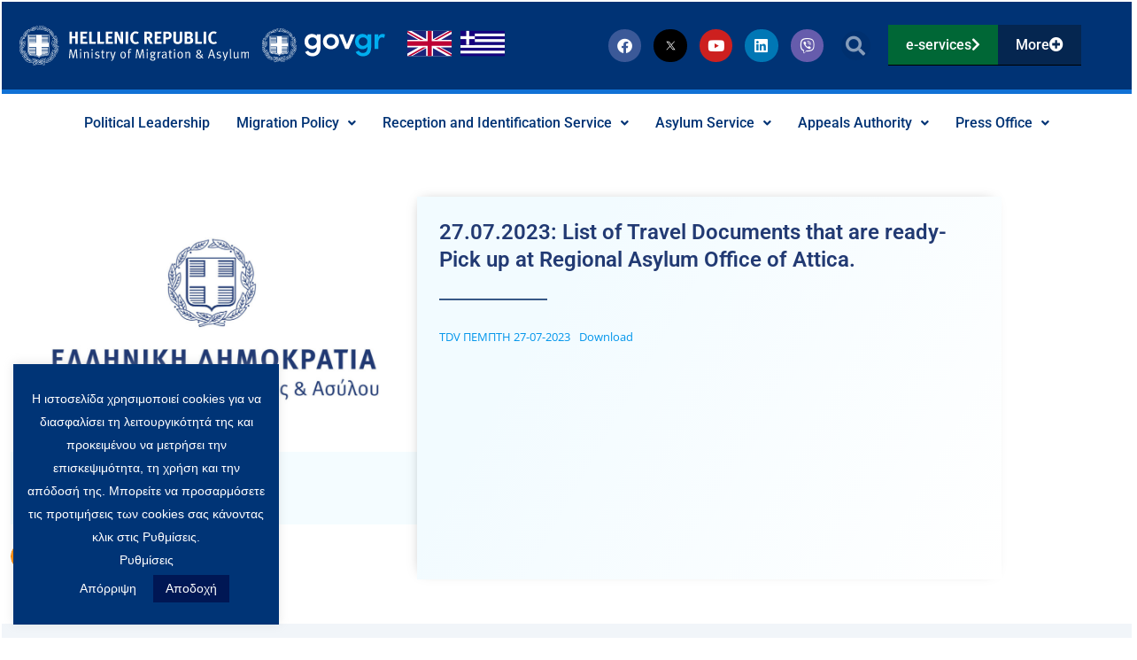

--- FILE ---
content_type: text/html; charset=UTF-8
request_url: https://migration.gov.gr/en/27-07-2023-lista-ypotheseon-asyloy-ton-opoion-ta-taxidiotika-eggrafa-einai-etoima-pros-paradosi-stoys-dikaioychoys-paralavi-apo-to-pga-attikhs/
body_size: 44790
content:
<!DOCTYPE html>
<html dir="ltr" lang="en-US" prefix="og: https://ogp.me/ns#">
<head>
<!-- Global site tag (gtag.js) - Google Analytics -->
<script async src="https://www.googletagmanager.com/gtag/js?id=G-X8644VQ7BR"></script>
<script>
  window.dataLayer = window.dataLayer || [];
  function gtag(){dataLayer.push(arguments);}
  gtag('js', new Date());

  gtag('config', 'G-X8644VQ7BR');
</script><meta charset="UTF-8">
<meta name="viewport" content="width=device-width, initial-scale=1">
	<link rel="profile" href="https://gmpg.org/xfn/11"> 
	<title>27.07.2023: Λίστα υποθέσεων ασύλου των οποίων τα ταξιδιωτικά έγγραφα είναι έτοιμα προς παράδοση στους δικαιούχους (ΠΑΡΑΛΑΒΗ ΑΠΟ ΤΟ ΠΓΑ ATTIKHΣ). | Υπουργείο Μετανάστευσης και Ασύλου</title>

		<!-- All in One SEO 4.9.3 - aioseo.com -->
	<meta name="robots" content="max-image-preview:large" />
	<meta name="author" content="an.doulos"/>
	<link rel="canonical" href="https://migration.gov.gr/en/27-07-2023-lista-ypotheseon-asyloy-ton-opoion-ta-taxidiotika-eggrafa-einai-etoima-pros-paradosi-stoys-dikaioychoys-paralavi-apo-to-pga-attikhs/" />
	<meta name="generator" content="All in One SEO (AIOSEO) 4.9.3" />
		<meta property="og:locale" content="en_US" />
		<meta property="og:site_name" content="Υπουργείο Μετανάστευσης και Ασύλου" />
		<meta property="og:type" content="article" />
		<meta property="og:title" content="27.07.2023: Λίστα υποθέσεων ασύλου των οποίων τα ταξιδιωτικά έγγραφα είναι έτοιμα προς παράδοση στους δικαιούχους (ΠΑΡΑΛΑΒΗ ΑΠΟ ΤΟ ΠΓΑ ATTIKHΣ). | Υπουργείο Μετανάστευσης και Ασύλου" />
		<meta property="og:url" content="https://migration.gov.gr/en/27-07-2023-lista-ypotheseon-asyloy-ton-opoion-ta-taxidiotika-eggrafa-einai-etoima-pros-paradosi-stoys-dikaioychoys-paralavi-apo-to-pga-attikhs/" />
		<meta property="og:image" content="https://migration.gov.gr/wp-content/uploads/2020/11/Λογότυπο-Άσπρο-16.9-1536x863-1.jpg" />
		<meta property="og:image:secure_url" content="https://migration.gov.gr/wp-content/uploads/2020/11/Λογότυπο-Άσπρο-16.9-1536x863-1.jpg" />
		<meta property="og:image:width" content="1536" />
		<meta property="og:image:height" content="863" />
		<meta property="article:published_time" content="2023-07-21T09:09:42+00:00" />
		<meta property="article:modified_time" content="2023-07-21T09:09:43+00:00" />
		<meta name="twitter:card" content="summary_large_image" />
		<meta name="twitter:title" content="27.07.2023: Λίστα υποθέσεων ασύλου των οποίων τα ταξιδιωτικά έγγραφα είναι έτοιμα προς παράδοση στους δικαιούχους (ΠΑΡΑΛΑΒΗ ΑΠΟ ΤΟ ΠΓΑ ATTIKHΣ). | Υπουργείο Μετανάστευσης και Ασύλου" />
		<meta name="twitter:image" content="https://migration.gov.gr/wp-content/uploads/2020/11/Λογότυπο-Άσπρο-16.9-1536x863-1.jpg" />
		<script type="application/ld+json" class="aioseo-schema">
			{"@context":"https:\/\/schema.org","@graph":[{"@type":"Article","@id":"https:\/\/migration.gov.gr\/en\/27-07-2023-lista-ypotheseon-asyloy-ton-opoion-ta-taxidiotika-eggrafa-einai-etoima-pros-paradosi-stoys-dikaioychoys-paralavi-apo-to-pga-attikhs\/#article","name":"27.07.2023: \u039b\u03af\u03c3\u03c4\u03b1 \u03c5\u03c0\u03bf\u03b8\u03ad\u03c3\u03b5\u03c9\u03bd \u03b1\u03c3\u03cd\u03bb\u03bf\u03c5 \u03c4\u03c9\u03bd \u03bf\u03c0\u03bf\u03af\u03c9\u03bd \u03c4\u03b1 \u03c4\u03b1\u03be\u03b9\u03b4\u03b9\u03c9\u03c4\u03b9\u03ba\u03ac \u03ad\u03b3\u03b3\u03c1\u03b1\u03c6\u03b1 \u03b5\u03af\u03bd\u03b1\u03b9 \u03ad\u03c4\u03bf\u03b9\u03bc\u03b1 \u03c0\u03c1\u03bf\u03c2 \u03c0\u03b1\u03c1\u03ac\u03b4\u03bf\u03c3\u03b7 \u03c3\u03c4\u03bf\u03c5\u03c2 \u03b4\u03b9\u03ba\u03b1\u03b9\u03bf\u03cd\u03c7\u03bf\u03c5\u03c2 (\u03a0\u0391\u03a1\u0391\u039b\u0391\u0392\u0397 \u0391\u03a0\u039f \u03a4\u039f \u03a0\u0393\u0391 ATTIKH\u03a3). | \u03a5\u03c0\u03bf\u03c5\u03c1\u03b3\u03b5\u03af\u03bf \u039c\u03b5\u03c4\u03b1\u03bd\u03ac\u03c3\u03c4\u03b5\u03c5\u03c3\u03b7\u03c2 \u03ba\u03b1\u03b9 \u0391\u03c3\u03cd\u03bb\u03bf\u03c5","headline":"27.07.2023: \u039b\u03af\u03c3\u03c4\u03b1 \u03c5\u03c0\u03bf\u03b8\u03ad\u03c3\u03b5\u03c9\u03bd \u03b1\u03c3\u03cd\u03bb\u03bf\u03c5 \u03c4\u03c9\u03bd \u03bf\u03c0\u03bf\u03af\u03c9\u03bd \u03c4\u03b1 \u03c4\u03b1\u03be\u03b9\u03b4\u03b9\u03c9\u03c4\u03b9\u03ba\u03ac \u03ad\u03b3\u03b3\u03c1\u03b1\u03c6\u03b1 \u03b5\u03af\u03bd\u03b1\u03b9 \u03ad\u03c4\u03bf\u03b9\u03bc\u03b1 \u03c0\u03c1\u03bf\u03c2 \u03c0\u03b1\u03c1\u03ac\u03b4\u03bf\u03c3\u03b7 \u03c3\u03c4\u03bf\u03c5\u03c2 \u03b4\u03b9\u03ba\u03b1\u03b9\u03bf\u03cd\u03c7\u03bf\u03c5\u03c2 (\u03a0\u0391\u03a1\u0391\u039b\u0391\u0392\u0397 \u0391\u03a0\u039f \u03a4\u039f \u03a0\u0393\u0391 ATTIKH\u03a3).","author":{"@id":"https:\/\/migration.gov.gr\/en\/author\/a-doulos\/#author"},"publisher":{"@id":"https:\/\/migration.gov.gr\/en\/#organization"},"image":{"@type":"ImageObject","url":"https:\/\/migration.gov.gr\/wp-content\/uploads\/2020\/11\/\u039b\u03bf\u03b3\u03cc\u03c4\u03c5\u03c0\u03bf-\u0386\u03c3\u03c0\u03c1\u03bf-16.9-1536x863-1.jpg","width":1536,"height":863},"datePublished":"2023-07-21T12:09:42+03:00","dateModified":"2023-07-21T12:09:43+03:00","inLanguage":"en-US","mainEntityOfPage":{"@id":"https:\/\/migration.gov.gr\/en\/27-07-2023-lista-ypotheseon-asyloy-ton-opoion-ta-taxidiotika-eggrafa-einai-etoima-pros-paradosi-stoys-dikaioychoys-paralavi-apo-to-pga-attikhs\/#webpage"},"isPartOf":{"@id":"https:\/\/migration.gov.gr\/en\/27-07-2023-lista-ypotheseon-asyloy-ton-opoion-ta-taxidiotika-eggrafa-einai-etoima-pros-paradosi-stoys-dikaioychoys-paralavi-apo-to-pga-attikhs\/#webpage"},"articleSection":"\u0388\u03b3\u03b3\u03c1\u03b1\u03c6\u03b1, \u0388\u03c4\u03bf\u03b9\u03bc\u03b1 \u03c4\u03b1\u03be\u03b9\u03b4\u03b9\u03c9\u03c4\u03b9\u03ba\u03ac \u03ad\u03b3\u03b3\u03c1\u03b1\u03c6\u03b1"},{"@type":"BreadcrumbList","@id":"https:\/\/migration.gov.gr\/en\/27-07-2023-lista-ypotheseon-asyloy-ton-opoion-ta-taxidiotika-eggrafa-einai-etoima-pros-paradosi-stoys-dikaioychoys-paralavi-apo-to-pga-attikhs\/#breadcrumblist","itemListElement":[{"@type":"ListItem","@id":"https:\/\/migration.gov.gr\/en\/#listItem","position":1,"name":"Home","item":"https:\/\/migration.gov.gr\/en\/","nextItem":{"@type":"ListItem","@id":"https:\/\/migration.gov.gr\/en\/category\/eggrafa\/#listItem","name":"\u0388\u03b3\u03b3\u03c1\u03b1\u03c6\u03b1"}},{"@type":"ListItem","@id":"https:\/\/migration.gov.gr\/en\/category\/eggrafa\/#listItem","position":2,"name":"\u0388\u03b3\u03b3\u03c1\u03b1\u03c6\u03b1","item":"https:\/\/migration.gov.gr\/en\/category\/eggrafa\/","nextItem":{"@type":"ListItem","@id":"https:\/\/migration.gov.gr\/en\/27-07-2023-lista-ypotheseon-asyloy-ton-opoion-ta-taxidiotika-eggrafa-einai-etoima-pros-paradosi-stoys-dikaioychoys-paralavi-apo-to-pga-attikhs\/#listItem","name":"27.07.2023: \u039b\u03af\u03c3\u03c4\u03b1 \u03c5\u03c0\u03bf\u03b8\u03ad\u03c3\u03b5\u03c9\u03bd \u03b1\u03c3\u03cd\u03bb\u03bf\u03c5 \u03c4\u03c9\u03bd \u03bf\u03c0\u03bf\u03af\u03c9\u03bd \u03c4\u03b1 \u03c4\u03b1\u03be\u03b9\u03b4\u03b9\u03c9\u03c4\u03b9\u03ba\u03ac \u03ad\u03b3\u03b3\u03c1\u03b1\u03c6\u03b1 \u03b5\u03af\u03bd\u03b1\u03b9 \u03ad\u03c4\u03bf\u03b9\u03bc\u03b1 \u03c0\u03c1\u03bf\u03c2 \u03c0\u03b1\u03c1\u03ac\u03b4\u03bf\u03c3\u03b7 \u03c3\u03c4\u03bf\u03c5\u03c2 \u03b4\u03b9\u03ba\u03b1\u03b9\u03bf\u03cd\u03c7\u03bf\u03c5\u03c2 (\u03a0\u0391\u03a1\u0391\u039b\u0391\u0392\u0397 \u0391\u03a0\u039f \u03a4\u039f \u03a0\u0393\u0391 ATTIKH\u03a3)."},"previousItem":{"@type":"ListItem","@id":"https:\/\/migration.gov.gr\/en\/#listItem","name":"Home"}},{"@type":"ListItem","@id":"https:\/\/migration.gov.gr\/en\/27-07-2023-lista-ypotheseon-asyloy-ton-opoion-ta-taxidiotika-eggrafa-einai-etoima-pros-paradosi-stoys-dikaioychoys-paralavi-apo-to-pga-attikhs\/#listItem","position":3,"name":"27.07.2023: \u039b\u03af\u03c3\u03c4\u03b1 \u03c5\u03c0\u03bf\u03b8\u03ad\u03c3\u03b5\u03c9\u03bd \u03b1\u03c3\u03cd\u03bb\u03bf\u03c5 \u03c4\u03c9\u03bd \u03bf\u03c0\u03bf\u03af\u03c9\u03bd \u03c4\u03b1 \u03c4\u03b1\u03be\u03b9\u03b4\u03b9\u03c9\u03c4\u03b9\u03ba\u03ac \u03ad\u03b3\u03b3\u03c1\u03b1\u03c6\u03b1 \u03b5\u03af\u03bd\u03b1\u03b9 \u03ad\u03c4\u03bf\u03b9\u03bc\u03b1 \u03c0\u03c1\u03bf\u03c2 \u03c0\u03b1\u03c1\u03ac\u03b4\u03bf\u03c3\u03b7 \u03c3\u03c4\u03bf\u03c5\u03c2 \u03b4\u03b9\u03ba\u03b1\u03b9\u03bf\u03cd\u03c7\u03bf\u03c5\u03c2 (\u03a0\u0391\u03a1\u0391\u039b\u0391\u0392\u0397 \u0391\u03a0\u039f \u03a4\u039f \u03a0\u0393\u0391 ATTIKH\u03a3).","previousItem":{"@type":"ListItem","@id":"https:\/\/migration.gov.gr\/en\/category\/eggrafa\/#listItem","name":"\u0388\u03b3\u03b3\u03c1\u03b1\u03c6\u03b1"}}]},{"@type":"Organization","@id":"https:\/\/migration.gov.gr\/en\/#organization","name":"\u03a5\u03c0\u03bf\u03c5\u03c1\u03b3\u03b5\u03af\u03bf \u039c\u03b5\u03c4\u03b1\u03bd\u03ac\u03c3\u03c4\u03b5\u03c5\u03c3\u03b7\u03c2 \u03ba\u03b1\u03b9 \u0391\u03c3\u03cd\u03bb\u03bf\u03c5","url":"https:\/\/migration.gov.gr\/en\/","logo":{"@type":"ImageObject","url":"https:\/\/migration.gov.gr\/wp-content\/uploads\/2020\/04\/immigration_asylum_logo.svg","@id":"https:\/\/migration.gov.gr\/en\/27-07-2023-lista-ypotheseon-asyloy-ton-opoion-ta-taxidiotika-eggrafa-einai-etoima-pros-paradosi-stoys-dikaioychoys-paralavi-apo-to-pga-attikhs\/#organizationLogo","width":460,"height":94,"caption":"decorative logo"},"image":{"@id":"https:\/\/migration.gov.gr\/en\/27-07-2023-lista-ypotheseon-asyloy-ton-opoion-ta-taxidiotika-eggrafa-einai-etoima-pros-paradosi-stoys-dikaioychoys-paralavi-apo-to-pga-attikhs\/#organizationLogo"}},{"@type":"Person","@id":"https:\/\/migration.gov.gr\/en\/author\/a-doulos\/#author","url":"https:\/\/migration.gov.gr\/en\/author\/a-doulos\/","name":"an.doulos"},{"@type":"WebPage","@id":"https:\/\/migration.gov.gr\/en\/27-07-2023-lista-ypotheseon-asyloy-ton-opoion-ta-taxidiotika-eggrafa-einai-etoima-pros-paradosi-stoys-dikaioychoys-paralavi-apo-to-pga-attikhs\/#webpage","url":"https:\/\/migration.gov.gr\/en\/27-07-2023-lista-ypotheseon-asyloy-ton-opoion-ta-taxidiotika-eggrafa-einai-etoima-pros-paradosi-stoys-dikaioychoys-paralavi-apo-to-pga-attikhs\/","name":"27.07.2023: \u039b\u03af\u03c3\u03c4\u03b1 \u03c5\u03c0\u03bf\u03b8\u03ad\u03c3\u03b5\u03c9\u03bd \u03b1\u03c3\u03cd\u03bb\u03bf\u03c5 \u03c4\u03c9\u03bd \u03bf\u03c0\u03bf\u03af\u03c9\u03bd \u03c4\u03b1 \u03c4\u03b1\u03be\u03b9\u03b4\u03b9\u03c9\u03c4\u03b9\u03ba\u03ac \u03ad\u03b3\u03b3\u03c1\u03b1\u03c6\u03b1 \u03b5\u03af\u03bd\u03b1\u03b9 \u03ad\u03c4\u03bf\u03b9\u03bc\u03b1 \u03c0\u03c1\u03bf\u03c2 \u03c0\u03b1\u03c1\u03ac\u03b4\u03bf\u03c3\u03b7 \u03c3\u03c4\u03bf\u03c5\u03c2 \u03b4\u03b9\u03ba\u03b1\u03b9\u03bf\u03cd\u03c7\u03bf\u03c5\u03c2 (\u03a0\u0391\u03a1\u0391\u039b\u0391\u0392\u0397 \u0391\u03a0\u039f \u03a4\u039f \u03a0\u0393\u0391 ATTIKH\u03a3). | \u03a5\u03c0\u03bf\u03c5\u03c1\u03b3\u03b5\u03af\u03bf \u039c\u03b5\u03c4\u03b1\u03bd\u03ac\u03c3\u03c4\u03b5\u03c5\u03c3\u03b7\u03c2 \u03ba\u03b1\u03b9 \u0391\u03c3\u03cd\u03bb\u03bf\u03c5","inLanguage":"en-US","isPartOf":{"@id":"https:\/\/migration.gov.gr\/en\/#website"},"breadcrumb":{"@id":"https:\/\/migration.gov.gr\/en\/27-07-2023-lista-ypotheseon-asyloy-ton-opoion-ta-taxidiotika-eggrafa-einai-etoima-pros-paradosi-stoys-dikaioychoys-paralavi-apo-to-pga-attikhs\/#breadcrumblist"},"author":{"@id":"https:\/\/migration.gov.gr\/en\/author\/a-doulos\/#author"},"creator":{"@id":"https:\/\/migration.gov.gr\/en\/author\/a-doulos\/#author"},"image":{"@type":"ImageObject","url":"https:\/\/migration.gov.gr\/wp-content\/uploads\/2020\/11\/\u039b\u03bf\u03b3\u03cc\u03c4\u03c5\u03c0\u03bf-\u0386\u03c3\u03c0\u03c1\u03bf-16.9-1536x863-1.jpg","@id":"https:\/\/migration.gov.gr\/en\/27-07-2023-lista-ypotheseon-asyloy-ton-opoion-ta-taxidiotika-eggrafa-einai-etoima-pros-paradosi-stoys-dikaioychoys-paralavi-apo-to-pga-attikhs\/#mainImage","width":1536,"height":863},"primaryImageOfPage":{"@id":"https:\/\/migration.gov.gr\/en\/27-07-2023-lista-ypotheseon-asyloy-ton-opoion-ta-taxidiotika-eggrafa-einai-etoima-pros-paradosi-stoys-dikaioychoys-paralavi-apo-to-pga-attikhs\/#mainImage"},"datePublished":"2023-07-21T12:09:42+03:00","dateModified":"2023-07-21T12:09:43+03:00"},{"@type":"WebSite","@id":"https:\/\/migration.gov.gr\/en\/#website","url":"https:\/\/migration.gov.gr\/en\/","name":"\u03a5\u03c0\u03bf\u03c5\u03c1\u03b3\u03b5\u03af\u03bf \u039c\u03b5\u03c4\u03b1\u03bd\u03ac\u03c3\u03c4\u03b5\u03c5\u03c3\u03b7\u03c2 \u03ba\u03b1\u03b9 \u0391\u03c3\u03cd\u03bb\u03bf\u03c5","inLanguage":"en-US","publisher":{"@id":"https:\/\/migration.gov.gr\/en\/#organization"}}]}
		</script>
		<!-- All in One SEO -->

<link rel='dns-prefetch' href='//fonts.googleapis.com' />
<link rel="alternate" type="application/rss+xml" title="Υπουργείο Μετανάστευσης και Ασύλου &raquo; Feed" href="https://migration.gov.gr/en/feed/" />
<link rel="alternate" type="application/rss+xml" title="Υπουργείο Μετανάστευσης και Ασύλου &raquo; Comments Feed" href="https://migration.gov.gr/en/comments/feed/" />
<link rel="alternate" title="oEmbed (JSON)" type="application/json+oembed" href="https://migration.gov.gr/en/wp-json/oembed/1.0/embed?url=https%3A%2F%2Fmigration.gov.gr%2Fen%2F27-07-2023-lista-ypotheseon-asyloy-ton-opoion-ta-taxidiotika-eggrafa-einai-etoima-pros-paradosi-stoys-dikaioychoys-paralavi-apo-to-pga-attikhs%2F" />
<link rel="alternate" title="oEmbed (XML)" type="text/xml+oembed" href="https://migration.gov.gr/en/wp-json/oembed/1.0/embed?url=https%3A%2F%2Fmigration.gov.gr%2Fen%2F27-07-2023-lista-ypotheseon-asyloy-ton-opoion-ta-taxidiotika-eggrafa-einai-etoima-pros-paradosi-stoys-dikaioychoys-paralavi-apo-to-pga-attikhs%2F&#038;format=xml" />
		<!-- This site uses the Google Analytics by MonsterInsights plugin v9.11.1 - Using Analytics tracking - https://www.monsterinsights.com/ -->
							<script src="//www.googletagmanager.com/gtag/js?id=G-X8644VQ7BR"  data-cfasync="false" data-wpfc-render="false" async></script>
			<script data-cfasync="false" data-wpfc-render="false">
				var mi_version = '9.11.1';
				var mi_track_user = true;
				var mi_no_track_reason = '';
								var MonsterInsightsDefaultLocations = {"page_location":"https:\/\/migration.gov.gr\/en\/27-07-2023-lista-ypotheseon-asyloy-ton-opoion-ta-taxidiotika-eggrafa-einai-etoima-pros-paradosi-stoys-dikaioychoys-paralavi-apo-to-pga-attikhs\/"};
								if ( typeof MonsterInsightsPrivacyGuardFilter === 'function' ) {
					var MonsterInsightsLocations = (typeof MonsterInsightsExcludeQuery === 'object') ? MonsterInsightsPrivacyGuardFilter( MonsterInsightsExcludeQuery ) : MonsterInsightsPrivacyGuardFilter( MonsterInsightsDefaultLocations );
				} else {
					var MonsterInsightsLocations = (typeof MonsterInsightsExcludeQuery === 'object') ? MonsterInsightsExcludeQuery : MonsterInsightsDefaultLocations;
				}

								var disableStrs = [
										'ga-disable-G-X8644VQ7BR',
									];

				/* Function to detect opted out users */
				function __gtagTrackerIsOptedOut() {
					for (var index = 0; index < disableStrs.length; index++) {
						if (document.cookie.indexOf(disableStrs[index] + '=true') > -1) {
							return true;
						}
					}

					return false;
				}

				/* Disable tracking if the opt-out cookie exists. */
				if (__gtagTrackerIsOptedOut()) {
					for (var index = 0; index < disableStrs.length; index++) {
						window[disableStrs[index]] = true;
					}
				}

				/* Opt-out function */
				function __gtagTrackerOptout() {
					for (var index = 0; index < disableStrs.length; index++) {
						document.cookie = disableStrs[index] + '=true; expires=Thu, 31 Dec 2099 23:59:59 UTC; path=/';
						window[disableStrs[index]] = true;
					}
				}

				if ('undefined' === typeof gaOptout) {
					function gaOptout() {
						__gtagTrackerOptout();
					}
				}
								window.dataLayer = window.dataLayer || [];

				window.MonsterInsightsDualTracker = {
					helpers: {},
					trackers: {},
				};
				if (mi_track_user) {
					function __gtagDataLayer() {
						dataLayer.push(arguments);
					}

					function __gtagTracker(type, name, parameters) {
						if (!parameters) {
							parameters = {};
						}

						if (parameters.send_to) {
							__gtagDataLayer.apply(null, arguments);
							return;
						}

						if (type === 'event') {
														parameters.send_to = monsterinsights_frontend.v4_id;
							var hookName = name;
							if (typeof parameters['event_category'] !== 'undefined') {
								hookName = parameters['event_category'] + ':' + name;
							}

							if (typeof MonsterInsightsDualTracker.trackers[hookName] !== 'undefined') {
								MonsterInsightsDualTracker.trackers[hookName](parameters);
							} else {
								__gtagDataLayer('event', name, parameters);
							}
							
						} else {
							__gtagDataLayer.apply(null, arguments);
						}
					}

					__gtagTracker('js', new Date());
					__gtagTracker('set', {
						'developer_id.dZGIzZG': true,
											});
					if ( MonsterInsightsLocations.page_location ) {
						__gtagTracker('set', MonsterInsightsLocations);
					}
										__gtagTracker('config', 'G-X8644VQ7BR', {"forceSSL":"true","link_attribution":"true"} );
										window.gtag = __gtagTracker;										(function () {
						/* https://developers.google.com/analytics/devguides/collection/analyticsjs/ */
						/* ga and __gaTracker compatibility shim. */
						var noopfn = function () {
							return null;
						};
						var newtracker = function () {
							return new Tracker();
						};
						var Tracker = function () {
							return null;
						};
						var p = Tracker.prototype;
						p.get = noopfn;
						p.set = noopfn;
						p.send = function () {
							var args = Array.prototype.slice.call(arguments);
							args.unshift('send');
							__gaTracker.apply(null, args);
						};
						var __gaTracker = function () {
							var len = arguments.length;
							if (len === 0) {
								return;
							}
							var f = arguments[len - 1];
							if (typeof f !== 'object' || f === null || typeof f.hitCallback !== 'function') {
								if ('send' === arguments[0]) {
									var hitConverted, hitObject = false, action;
									if ('event' === arguments[1]) {
										if ('undefined' !== typeof arguments[3]) {
											hitObject = {
												'eventAction': arguments[3],
												'eventCategory': arguments[2],
												'eventLabel': arguments[4],
												'value': arguments[5] ? arguments[5] : 1,
											}
										}
									}
									if ('pageview' === arguments[1]) {
										if ('undefined' !== typeof arguments[2]) {
											hitObject = {
												'eventAction': 'page_view',
												'page_path': arguments[2],
											}
										}
									}
									if (typeof arguments[2] === 'object') {
										hitObject = arguments[2];
									}
									if (typeof arguments[5] === 'object') {
										Object.assign(hitObject, arguments[5]);
									}
									if ('undefined' !== typeof arguments[1].hitType) {
										hitObject = arguments[1];
										if ('pageview' === hitObject.hitType) {
											hitObject.eventAction = 'page_view';
										}
									}
									if (hitObject) {
										action = 'timing' === arguments[1].hitType ? 'timing_complete' : hitObject.eventAction;
										hitConverted = mapArgs(hitObject);
										__gtagTracker('event', action, hitConverted);
									}
								}
								return;
							}

							function mapArgs(args) {
								var arg, hit = {};
								var gaMap = {
									'eventCategory': 'event_category',
									'eventAction': 'event_action',
									'eventLabel': 'event_label',
									'eventValue': 'event_value',
									'nonInteraction': 'non_interaction',
									'timingCategory': 'event_category',
									'timingVar': 'name',
									'timingValue': 'value',
									'timingLabel': 'event_label',
									'page': 'page_path',
									'location': 'page_location',
									'title': 'page_title',
									'referrer' : 'page_referrer',
								};
								for (arg in args) {
																		if (!(!args.hasOwnProperty(arg) || !gaMap.hasOwnProperty(arg))) {
										hit[gaMap[arg]] = args[arg];
									} else {
										hit[arg] = args[arg];
									}
								}
								return hit;
							}

							try {
								f.hitCallback();
							} catch (ex) {
							}
						};
						__gaTracker.create = newtracker;
						__gaTracker.getByName = newtracker;
						__gaTracker.getAll = function () {
							return [];
						};
						__gaTracker.remove = noopfn;
						__gaTracker.loaded = true;
						window['__gaTracker'] = __gaTracker;
					})();
									} else {
										console.log("");
					(function () {
						function __gtagTracker() {
							return null;
						}

						window['__gtagTracker'] = __gtagTracker;
						window['gtag'] = __gtagTracker;
					})();
									}
			</script>
							<!-- / Google Analytics by MonsterInsights -->
		<style id='wp-img-auto-sizes-contain-inline-css'>
img:is([sizes=auto i],[sizes^="auto," i]){contain-intrinsic-size:3000px 1500px}
/*# sourceURL=wp-img-auto-sizes-contain-inline-css */
</style>
<link rel='stylesheet' id='wp-block-library-css' href='https://migration.gov.gr/wp-includes/css/dist/block-library/style.min.css?ver=6.9' media='all' />
<link rel='stylesheet' id='astra-theme-css-css' href='https://migration.gov.gr/wp-content/themes/astra/assets/css/minified/style.min.css?ver=4.12.0' media='all' />
<style id='astra-theme-css-inline-css'>
.ast-no-sidebar .entry-content .alignfull {margin-left: calc( -50vw + 50%);margin-right: calc( -50vw + 50%);max-width: 100vw;width: 100vw;}.ast-no-sidebar .entry-content .alignwide {margin-left: calc(-41vw + 50%);margin-right: calc(-41vw + 50%);max-width: unset;width: unset;}.ast-no-sidebar .entry-content .alignfull .alignfull,.ast-no-sidebar .entry-content .alignfull .alignwide,.ast-no-sidebar .entry-content .alignwide .alignfull,.ast-no-sidebar .entry-content .alignwide .alignwide,.ast-no-sidebar .entry-content .wp-block-column .alignfull,.ast-no-sidebar .entry-content .wp-block-column .alignwide{width: 100%;margin-left: auto;margin-right: auto;}.wp-block-gallery,.blocks-gallery-grid {margin: 0;}.wp-block-separator {max-width: 100px;}.wp-block-separator.is-style-wide,.wp-block-separator.is-style-dots {max-width: none;}.entry-content .has-2-columns .wp-block-column:first-child {padding-right: 10px;}.entry-content .has-2-columns .wp-block-column:last-child {padding-left: 10px;}@media (max-width: 782px) {.entry-content .wp-block-columns .wp-block-column {flex-basis: 100%;}.entry-content .has-2-columns .wp-block-column:first-child {padding-right: 0;}.entry-content .has-2-columns .wp-block-column:last-child {padding-left: 0;}}body .entry-content .wp-block-latest-posts {margin-left: 0;}body .entry-content .wp-block-latest-posts li {list-style: none;}.ast-no-sidebar .ast-container .entry-content .wp-block-latest-posts {margin-left: 0;}.ast-header-break-point .entry-content .alignwide {margin-left: auto;margin-right: auto;}.entry-content .blocks-gallery-item img {margin-bottom: auto;}.wp-block-pullquote {border-top: 4px solid #555d66;border-bottom: 4px solid #555d66;color: #40464d;}:root{--ast-post-nav-space:0;--ast-container-default-xlg-padding:6.67em;--ast-container-default-lg-padding:5.67em;--ast-container-default-slg-padding:4.34em;--ast-container-default-md-padding:3.34em;--ast-container-default-sm-padding:6.67em;--ast-container-default-xs-padding:2.4em;--ast-container-default-xxs-padding:1.4em;--ast-code-block-background:#EEEEEE;--ast-comment-inputs-background:#FAFAFA;--ast-normal-container-width:1200px;--ast-narrow-container-width:750px;--ast-blog-title-font-weight:normal;--ast-blog-meta-weight:inherit;--ast-global-color-primary:var(--ast-global-color-5);--ast-global-color-secondary:var(--ast-global-color-4);--ast-global-color-alternate-background:var(--ast-global-color-7);--ast-global-color-subtle-background:var(--ast-global-color-6);--ast-bg-style-guide:var( --ast-global-color-secondary,--ast-global-color-5 );--ast-shadow-style-guide:0px 0px 4px 0 #00000057;--ast-global-dark-bg-style:#fff;--ast-global-dark-lfs:#fbfbfb;--ast-widget-bg-color:#fafafa;--ast-wc-container-head-bg-color:#fbfbfb;--ast-title-layout-bg:#eeeeee;--ast-search-border-color:#e7e7e7;--ast-lifter-hover-bg:#e6e6e6;--ast-gallery-block-color:#000;--srfm-color-input-label:var(--ast-global-color-2);}html{font-size:100%;}a,.page-title{color:#f7b602;}a:hover,a:focus{color:#00aeef;}body,button,input,select,textarea,.ast-button,.ast-custom-button{font-family:'Open Sans',sans-serif;font-weight:400;font-size:16px;font-size:1rem;line-height:var(--ast-body-line-height,1.64em);}blockquote{color:#000000;}p,.entry-content p{margin-bottom:2.09em;}.ast-site-identity .site-title a{color:var(--ast-global-color-2);}.site-title{font-size:35px;font-size:2.1875rem;display:none;}header .custom-logo-link img{max-width:346px;width:346px;}.astra-logo-svg{width:346px;}.site-header .site-description{font-size:15px;font-size:0.9375rem;display:none;}.entry-title{font-size:26px;font-size:1.625rem;}.archive .ast-article-post .ast-article-inner,.blog .ast-article-post .ast-article-inner,.archive .ast-article-post .ast-article-inner:hover,.blog .ast-article-post .ast-article-inner:hover{overflow:hidden;}h1,.entry-content :where(h1){font-size:40px;font-size:2.5rem;line-height:1.4em;}h2,.entry-content :where(h2){font-size:32px;font-size:2rem;line-height:1.3em;}h3,.entry-content :where(h3){font-size:26px;font-size:1.625rem;line-height:1.3em;}h4,.entry-content :where(h4){font-size:24px;font-size:1.5rem;line-height:1.2em;}h5,.entry-content :where(h5){font-size:20px;font-size:1.25rem;line-height:1.2em;}h6,.entry-content :where(h6){font-size:16px;font-size:1rem;line-height:1.25em;}::selection{background-color:#003476;color:#ffffff;}body,h1,h2,h3,h4,h5,h6,.entry-title a,.entry-content :where(h1,h2,h3,h4,h5,h6){color:#0a0a0a;}.tagcloud a:hover,.tagcloud a:focus,.tagcloud a.current-item{color:#000000;border-color:#f7b602;background-color:#f7b602;}input:focus,input[type="text"]:focus,input[type="email"]:focus,input[type="url"]:focus,input[type="password"]:focus,input[type="reset"]:focus,input[type="search"]:focus,textarea:focus{border-color:#f7b602;}input[type="radio"]:checked,input[type=reset],input[type="checkbox"]:checked,input[type="checkbox"]:hover:checked,input[type="checkbox"]:focus:checked,input[type=range]::-webkit-slider-thumb{border-color:#f7b602;background-color:#f7b602;box-shadow:none;}.site-footer a:hover + .post-count,.site-footer a:focus + .post-count{background:#f7b602;border-color:#f7b602;}.single .nav-links .nav-previous,.single .nav-links .nav-next{color:#f7b602;}.entry-meta,.entry-meta *{line-height:1.45;color:#f7b602;}.entry-meta a:not(.ast-button):hover,.entry-meta a:not(.ast-button):hover *,.entry-meta a:not(.ast-button):focus,.entry-meta a:not(.ast-button):focus *,.page-links > .page-link,.page-links .page-link:hover,.post-navigation a:hover{color:#00aeef;}#cat option,.secondary .calendar_wrap thead a,.secondary .calendar_wrap thead a:visited{color:#f7b602;}.secondary .calendar_wrap #today,.ast-progress-val span{background:#f7b602;}.secondary a:hover + .post-count,.secondary a:focus + .post-count{background:#f7b602;border-color:#f7b602;}.calendar_wrap #today > a{color:#000000;}.page-links .page-link,.single .post-navigation a{color:#f7b602;}.ast-search-menu-icon .search-form button.search-submit{padding:0 4px;}.ast-search-menu-icon form.search-form{padding-right:0;}.ast-header-search .ast-search-menu-icon.ast-dropdown-active .search-form,.ast-header-search .ast-search-menu-icon.ast-dropdown-active .search-field:focus{transition:all 0.2s;}.search-form input.search-field:focus{outline:none;}.widget-title,.widget .wp-block-heading{font-size:22px;font-size:1.375rem;color:#0a0a0a;}.single .ast-author-details .author-title{color:#00aeef;}.ast-search-menu-icon.slide-search a:focus-visible:focus-visible,.astra-search-icon:focus-visible,#close:focus-visible,a:focus-visible,.ast-menu-toggle:focus-visible,.site .skip-link:focus-visible,.wp-block-loginout input:focus-visible,.wp-block-search.wp-block-search__button-inside .wp-block-search__inside-wrapper,.ast-header-navigation-arrow:focus-visible,.ast-orders-table__row .ast-orders-table__cell:focus-visible,a#ast-apply-coupon:focus-visible,#ast-apply-coupon:focus-visible,#close:focus-visible,.button.search-submit:focus-visible,#search_submit:focus,.normal-search:focus-visible,.ast-header-account-wrap:focus-visible,.astra-cart-drawer-close:focus,.ast-single-variation:focus,.ast-button:focus,.ast-builder-button-wrap:has(.ast-custom-button-link:focus),.ast-builder-button-wrap .ast-custom-button-link:focus{outline-style:dotted;outline-color:inherit;outline-width:thin;}input:focus,input[type="text"]:focus,input[type="email"]:focus,input[type="url"]:focus,input[type="password"]:focus,input[type="reset"]:focus,input[type="search"]:focus,input[type="number"]:focus,textarea:focus,.wp-block-search__input:focus,[data-section="section-header-mobile-trigger"] .ast-button-wrap .ast-mobile-menu-trigger-minimal:focus,.ast-mobile-popup-drawer.active .menu-toggle-close:focus,#ast-scroll-top:focus,#coupon_code:focus,#ast-coupon-code:focus{border-style:dotted;border-color:inherit;border-width:thin;}input{outline:none;}.main-header-menu .menu-link,.ast-header-custom-item a{color:#0a0a0a;}.main-header-menu .menu-item:hover > .menu-link,.main-header-menu .menu-item:hover > .ast-menu-toggle,.main-header-menu .ast-masthead-custom-menu-items a:hover,.main-header-menu .menu-item.focus > .menu-link,.main-header-menu .menu-item.focus > .ast-menu-toggle,.main-header-menu .current-menu-item > .menu-link,.main-header-menu .current-menu-ancestor > .menu-link,.main-header-menu .current-menu-item > .ast-menu-toggle,.main-header-menu .current-menu-ancestor > .ast-menu-toggle{color:#f7b602;}.header-main-layout-3 .ast-main-header-bar-alignment{margin-right:auto;}.header-main-layout-2 .site-header-section-left .ast-site-identity{text-align:left;}.ast-logo-title-inline .site-logo-img{padding-right:1em;}.site-logo-img img{ transition:all 0.2s linear;}body .ast-oembed-container *{position:absolute;top:0;width:100%;height:100%;left:0;}body .wp-block-embed-pocket-casts .ast-oembed-container *{position:unset;}.ast-header-break-point .ast-mobile-menu-buttons-minimal.menu-toggle{background:transparent;color:#003476;}.ast-header-break-point .ast-mobile-menu-buttons-outline.menu-toggle{background:transparent;border:1px solid #003476;color:#003476;}.ast-header-break-point .ast-mobile-menu-buttons-fill.menu-toggle{background:#003476;}.ast-single-post-featured-section + article {margin-top: 2em;}.site-content .ast-single-post-featured-section img {width: 100%;overflow: hidden;object-fit: cover;}.site > .ast-single-related-posts-container {margin-top: 0;}@media (min-width: 769px) {.ast-desktop .ast-container--narrow {max-width: var(--ast-narrow-container-width);margin: 0 auto;}}.ast-page-builder-template .hentry {margin: 0;}.ast-page-builder-template .site-content > .ast-container {max-width: 100%;padding: 0;}.ast-page-builder-template .site .site-content #primary {padding: 0;margin: 0;}.ast-page-builder-template .no-results {text-align: center;margin: 4em auto;}.ast-page-builder-template .ast-pagination {padding: 2em;}.ast-page-builder-template .entry-header.ast-no-title.ast-no-thumbnail {margin-top: 0;}.ast-page-builder-template .entry-header.ast-header-without-markup {margin-top: 0;margin-bottom: 0;}.ast-page-builder-template .entry-header.ast-no-title.ast-no-meta {margin-bottom: 0;}.ast-page-builder-template.single .post-navigation {padding-bottom: 2em;}.ast-page-builder-template.single-post .site-content > .ast-container {max-width: 100%;}.ast-page-builder-template .entry-header {margin-top: 4em;margin-left: auto;margin-right: auto;padding-left: 20px;padding-right: 20px;}.single.ast-page-builder-template .entry-header {padding-left: 20px;padding-right: 20px;}.ast-page-builder-template .ast-archive-description {margin: 4em auto 0;padding-left: 20px;padding-right: 20px;}.ast-page-builder-template.ast-no-sidebar .entry-content .alignwide {margin-left: 0;margin-right: 0;}.footer-adv .footer-adv-overlay{border-top-style:solid;border-top-color:#7a7a7a;}@media( max-width: 420px ) {.single .nav-links .nav-previous,.single .nav-links .nav-next {width: 100%;text-align: center;}}.wp-block-buttons.aligncenter{justify-content:center;}@media (max-width:782px){.entry-content .wp-block-columns .wp-block-column{margin-left:0px;}}.wp-block-image.aligncenter{margin-left:auto;margin-right:auto;}.wp-block-table.aligncenter{margin-left:auto;margin-right:auto;}.wp-block-buttons .wp-block-button.is-style-outline .wp-block-button__link.wp-element-button,.ast-outline-button,.wp-block-uagb-buttons-child .uagb-buttons-repeater.ast-outline-button{border-top-width:2px;border-right-width:2px;border-bottom-width:2px;border-left-width:2px;font-family:inherit;font-weight:inherit;line-height:1em;}.wp-block-button .wp-block-button__link.wp-element-button.is-style-outline:not(.has-background),.wp-block-button.is-style-outline>.wp-block-button__link.wp-element-button:not(.has-background),.ast-outline-button{background-color:transparent;}.entry-content[data-ast-blocks-layout] > figure{margin-bottom:1em;}.elementor-widget-container .elementor-loop-container .e-loop-item[data-elementor-type="loop-item"]{width:100%;}@media (max-width:768px){.ast-left-sidebar #content > .ast-container{display:flex;flex-direction:column-reverse;width:100%;}.ast-separate-container .ast-article-post,.ast-separate-container .ast-article-single{padding:1.5em 2.14em;}.ast-author-box img.avatar{margin:20px 0 0 0;}}@media (min-width:769px){.ast-separate-container.ast-right-sidebar #primary,.ast-separate-container.ast-left-sidebar #primary{border:0;}.search-no-results.ast-separate-container #primary{margin-bottom:4em;}}.elementor-widget-button .elementor-button{border-style:solid;text-decoration:none;border-top-width:0;border-right-width:0;border-left-width:0;border-bottom-width:0;}body .elementor-button.elementor-size-sm,body .elementor-button.elementor-size-xs,body .elementor-button.elementor-size-md,body .elementor-button.elementor-size-lg,body .elementor-button.elementor-size-xl,body .elementor-button{padding-top:10px;padding-right:40px;padding-bottom:10px;padding-left:40px;}.elementor-widget-button .elementor-button{border-color:#003476;background-color:#003476;}.elementor-widget-button .elementor-button:hover,.elementor-widget-button .elementor-button:focus{color:#000000;background-color:#00aeef;border-color:#00aeef;}.wp-block-button .wp-block-button__link ,.elementor-widget-button .elementor-button{color:#ffffff;}.elementor-widget-button .elementor-button{line-height:1em;}.wp-block-button .wp-block-button__link:hover,.wp-block-button .wp-block-button__link:focus{color:#000000;background-color:#00aeef;border-color:#00aeef;}.elementor-widget-heading h1.elementor-heading-title{line-height:1.4em;}.elementor-widget-heading h2.elementor-heading-title{line-height:1.3em;}.elementor-widget-heading h3.elementor-heading-title{line-height:1.3em;}.elementor-widget-heading h4.elementor-heading-title{line-height:1.2em;}.elementor-widget-heading h5.elementor-heading-title{line-height:1.2em;}.elementor-widget-heading h6.elementor-heading-title{line-height:1.25em;}.wp-block-button .wp-block-button__link{border-top-width:0;border-right-width:0;border-left-width:0;border-bottom-width:0;border-color:#003476;background-color:#003476;color:#ffffff;font-family:inherit;font-weight:inherit;line-height:1em;padding-top:10px;padding-right:40px;padding-bottom:10px;padding-left:40px;}.menu-toggle,button,.ast-button,.ast-custom-button,.button,input#submit,input[type="button"],input[type="submit"],input[type="reset"]{border-style:solid;border-top-width:0;border-right-width:0;border-left-width:0;border-bottom-width:0;color:#ffffff;border-color:#003476;background-color:#003476;padding-top:10px;padding-right:40px;padding-bottom:10px;padding-left:40px;font-family:inherit;font-weight:inherit;line-height:1em;}button:focus,.menu-toggle:hover,button:hover,.ast-button:hover,.ast-custom-button:hover .button:hover,.ast-custom-button:hover ,input[type=reset]:hover,input[type=reset]:focus,input#submit:hover,input#submit:focus,input[type="button"]:hover,input[type="button"]:focus,input[type="submit"]:hover,input[type="submit"]:focus{color:#000000;background-color:#00aeef;border-color:#00aeef;}@media (max-width:768px){.ast-mobile-header-stack .main-header-bar .ast-search-menu-icon{display:inline-block;}.ast-header-break-point.ast-header-custom-item-outside .ast-mobile-header-stack .main-header-bar .ast-search-icon{margin:0;}.ast-comment-avatar-wrap img{max-width:2.5em;}.ast-comment-meta{padding:0 1.8888em 1.3333em;}.ast-separate-container .ast-comment-list li.depth-1{padding:1.5em 2.14em;}.ast-separate-container .comment-respond{padding:2em 2.14em;}}@media (min-width:544px){.ast-container{max-width:100%;}}@media (max-width:544px){.ast-separate-container .ast-article-post,.ast-separate-container .ast-article-single,.ast-separate-container .comments-title,.ast-separate-container .ast-archive-description{padding:1.5em 1em;}.ast-separate-container #content .ast-container{padding-left:0.54em;padding-right:0.54em;}.ast-separate-container .ast-comment-list .bypostauthor{padding:.5em;}.ast-search-menu-icon.ast-dropdown-active .search-field{width:170px;}.site-branding img,.site-header .site-logo-img .custom-logo-link img{max-width:100%;}} #ast-mobile-header .ast-site-header-cart-li a{pointer-events:none;}.ast-no-sidebar.ast-separate-container .entry-content .alignfull {margin-left: -6.67em;margin-right: -6.67em;width: auto;}@media (max-width: 1200px) {.ast-no-sidebar.ast-separate-container .entry-content .alignfull {margin-left: -2.4em;margin-right: -2.4em;}}@media (max-width: 768px) {.ast-no-sidebar.ast-separate-container .entry-content .alignfull {margin-left: -2.14em;margin-right: -2.14em;}}@media (max-width: 544px) {.ast-no-sidebar.ast-separate-container .entry-content .alignfull {margin-left: -1em;margin-right: -1em;}}.ast-no-sidebar.ast-separate-container .entry-content .alignwide {margin-left: -20px;margin-right: -20px;}.ast-no-sidebar.ast-separate-container .entry-content .wp-block-column .alignfull,.ast-no-sidebar.ast-separate-container .entry-content .wp-block-column .alignwide {margin-left: auto;margin-right: auto;width: 100%;}@media (max-width:768px){.site-title{display:none;}.site-header .site-description{display:none;}h1,.entry-content :where(h1){font-size:30px;}h2,.entry-content :where(h2){font-size:25px;}h3,.entry-content :where(h3){font-size:20px;}}@media (max-width:544px){.site-title{display:none;}.site-header .site-description{display:none;}h1,.entry-content :where(h1){font-size:30px;}h2,.entry-content :where(h2){font-size:25px;}h3,.entry-content :where(h3){font-size:20px;}}@media (max-width:768px){html{font-size:91.2%;}}@media (max-width:544px){html{font-size:91.2%;}}@media (min-width:769px){.ast-container{max-width:1240px;}}@font-face {font-family: "Astra";src: url(https://migration.gov.gr/wp-content/themes/astra/assets/fonts/astra.woff) format("woff"),url(https://migration.gov.gr/wp-content/themes/astra/assets/fonts/astra.ttf) format("truetype"),url(https://migration.gov.gr/wp-content/themes/astra/assets/fonts/astra.svg#astra) format("svg");font-weight: normal;font-style: normal;font-display: fallback;}@media (max-width:921px) {.main-header-bar .main-header-bar-navigation{display:none;}}.ast-desktop .main-header-menu.submenu-with-border .sub-menu,.ast-desktop .main-header-menu.submenu-with-border .astra-full-megamenu-wrapper{border-color:#003476;}.ast-desktop .main-header-menu.submenu-with-border .sub-menu{border-top-width:2px;border-style:solid;}.ast-desktop .main-header-menu.submenu-with-border .sub-menu .sub-menu{top:-2px;}.ast-desktop .main-header-menu.submenu-with-border .sub-menu .menu-link,.ast-desktop .main-header-menu.submenu-with-border .children .menu-link{border-bottom-width:0px;border-style:solid;border-color:#eaeaea;}@media (min-width:769px){.main-header-menu .sub-menu .menu-item.ast-left-align-sub-menu:hover > .sub-menu,.main-header-menu .sub-menu .menu-item.ast-left-align-sub-menu.focus > .sub-menu{margin-left:-0px;}}.ast-small-footer{border-top-style:solid;border-top-width:1px;border-top-color:#7a7a7a;}.ast-small-footer-wrap{text-align:center;}.ast-header-break-point.ast-header-custom-item-inside .main-header-bar .main-header-bar-navigation .ast-search-icon {display: none;}.ast-header-break-point.ast-header-custom-item-inside .main-header-bar .ast-search-menu-icon .search-form {padding: 0;display: block;overflow: hidden;}.ast-header-break-point .ast-header-custom-item .widget:last-child {margin-bottom: 1em;}.ast-header-custom-item .widget {margin: 0.5em;display: inline-block;vertical-align: middle;}.ast-header-custom-item .widget p {margin-bottom: 0;}.ast-header-custom-item .widget li {width: auto;}.ast-header-custom-item-inside .button-custom-menu-item .menu-link {display: none;}.ast-header-custom-item-inside.ast-header-break-point .button-custom-menu-item .ast-custom-button-link {display: none;}.ast-header-custom-item-inside.ast-header-break-point .button-custom-menu-item .menu-link {display: block;}.ast-header-break-point.ast-header-custom-item-outside .main-header-bar .ast-search-icon {margin-right: 1em;}.ast-header-break-point.ast-header-custom-item-inside .main-header-bar .ast-search-menu-icon .search-field,.ast-header-break-point.ast-header-custom-item-inside .main-header-bar .ast-search-menu-icon.ast-inline-search .search-field {width: 100%;padding-right: 5.5em;}.ast-header-break-point.ast-header-custom-item-inside .main-header-bar .ast-search-menu-icon .search-submit {display: block;position: absolute;height: 100%;top: 0;right: 0;padding: 0 1em;border-radius: 0;}.ast-header-break-point .ast-header-custom-item .ast-masthead-custom-menu-items {padding-left: 20px;padding-right: 20px;margin-bottom: 1em;margin-top: 1em;}.ast-header-custom-item-inside.ast-header-break-point .button-custom-menu-item {padding-left: 0;padding-right: 0;margin-top: 0;margin-bottom: 0;}.astra-icon-down_arrow::after {content: "\e900";font-family: Astra;}.astra-icon-close::after {content: "\e5cd";font-family: Astra;}.astra-icon-drag_handle::after {content: "\e25d";font-family: Astra;}.astra-icon-format_align_justify::after {content: "\e235";font-family: Astra;}.astra-icon-menu::after {content: "\e5d2";font-family: Astra;}.astra-icon-reorder::after {content: "\e8fe";font-family: Astra;}.astra-icon-search::after {content: "\e8b6";font-family: Astra;}.astra-icon-zoom_in::after {content: "\e56b";font-family: Astra;}.astra-icon-check-circle::after {content: "\e901";font-family: Astra;}.astra-icon-shopping-cart::after {content: "\f07a";font-family: Astra;}.astra-icon-shopping-bag::after {content: "\f290";font-family: Astra;}.astra-icon-shopping-basket::after {content: "\f291";font-family: Astra;}.astra-icon-circle-o::after {content: "\e903";font-family: Astra;}.astra-icon-certificate::after {content: "\e902";font-family: Astra;}blockquote {padding: 1.2em;}:root .has-ast-global-color-0-color{color:var(--ast-global-color-0);}:root .has-ast-global-color-0-background-color{background-color:var(--ast-global-color-0);}:root .wp-block-button .has-ast-global-color-0-color{color:var(--ast-global-color-0);}:root .wp-block-button .has-ast-global-color-0-background-color{background-color:var(--ast-global-color-0);}:root .has-ast-global-color-1-color{color:var(--ast-global-color-1);}:root .has-ast-global-color-1-background-color{background-color:var(--ast-global-color-1);}:root .wp-block-button .has-ast-global-color-1-color{color:var(--ast-global-color-1);}:root .wp-block-button .has-ast-global-color-1-background-color{background-color:var(--ast-global-color-1);}:root .has-ast-global-color-2-color{color:var(--ast-global-color-2);}:root .has-ast-global-color-2-background-color{background-color:var(--ast-global-color-2);}:root .wp-block-button .has-ast-global-color-2-color{color:var(--ast-global-color-2);}:root .wp-block-button .has-ast-global-color-2-background-color{background-color:var(--ast-global-color-2);}:root .has-ast-global-color-3-color{color:var(--ast-global-color-3);}:root .has-ast-global-color-3-background-color{background-color:var(--ast-global-color-3);}:root .wp-block-button .has-ast-global-color-3-color{color:var(--ast-global-color-3);}:root .wp-block-button .has-ast-global-color-3-background-color{background-color:var(--ast-global-color-3);}:root .has-ast-global-color-4-color{color:var(--ast-global-color-4);}:root .has-ast-global-color-4-background-color{background-color:var(--ast-global-color-4);}:root .wp-block-button .has-ast-global-color-4-color{color:var(--ast-global-color-4);}:root .wp-block-button .has-ast-global-color-4-background-color{background-color:var(--ast-global-color-4);}:root .has-ast-global-color-5-color{color:var(--ast-global-color-5);}:root .has-ast-global-color-5-background-color{background-color:var(--ast-global-color-5);}:root .wp-block-button .has-ast-global-color-5-color{color:var(--ast-global-color-5);}:root .wp-block-button .has-ast-global-color-5-background-color{background-color:var(--ast-global-color-5);}:root .has-ast-global-color-6-color{color:var(--ast-global-color-6);}:root .has-ast-global-color-6-background-color{background-color:var(--ast-global-color-6);}:root .wp-block-button .has-ast-global-color-6-color{color:var(--ast-global-color-6);}:root .wp-block-button .has-ast-global-color-6-background-color{background-color:var(--ast-global-color-6);}:root .has-ast-global-color-7-color{color:var(--ast-global-color-7);}:root .has-ast-global-color-7-background-color{background-color:var(--ast-global-color-7);}:root .wp-block-button .has-ast-global-color-7-color{color:var(--ast-global-color-7);}:root .wp-block-button .has-ast-global-color-7-background-color{background-color:var(--ast-global-color-7);}:root .has-ast-global-color-8-color{color:var(--ast-global-color-8);}:root .has-ast-global-color-8-background-color{background-color:var(--ast-global-color-8);}:root .wp-block-button .has-ast-global-color-8-color{color:var(--ast-global-color-8);}:root .wp-block-button .has-ast-global-color-8-background-color{background-color:var(--ast-global-color-8);}:root{--ast-global-color-0:#0170B9;--ast-global-color-1:#3a3a3a;--ast-global-color-2:#3a3a3a;--ast-global-color-3:#4B4F58;--ast-global-color-4:#F5F5F5;--ast-global-color-5:#FFFFFF;--ast-global-color-6:#E5E5E5;--ast-global-color-7:#424242;--ast-global-color-8:#000000;}:root {--ast-border-color : #dddddd;}.ast-single-entry-banner {-js-display: flex;display: flex;flex-direction: column;justify-content: center;text-align: center;position: relative;background: var(--ast-title-layout-bg);}.ast-single-entry-banner[data-banner-layout="layout-1"] {max-width: 1200px;background: inherit;padding: 20px 0;}.ast-single-entry-banner[data-banner-width-type="custom"] {margin: 0 auto;width: 100%;}.ast-single-entry-banner + .site-content .entry-header {margin-bottom: 0;}.site .ast-author-avatar {--ast-author-avatar-size: ;}a.ast-underline-text {text-decoration: underline;}.ast-container > .ast-terms-link {position: relative;display: block;}a.ast-button.ast-badge-tax {padding: 4px 8px;border-radius: 3px;font-size: inherit;}header.entry-header{text-align:left;}header.entry-header > *:not(:last-child){margin-bottom:10px;}@media (max-width:768px){header.entry-header{text-align:left;}}@media (max-width:544px){header.entry-header{text-align:left;}}.ast-archive-entry-banner {-js-display: flex;display: flex;flex-direction: column;justify-content: center;text-align: center;position: relative;background: var(--ast-title-layout-bg);}.ast-archive-entry-banner[data-banner-width-type="custom"] {margin: 0 auto;width: 100%;}.ast-archive-entry-banner[data-banner-layout="layout-1"] {background: inherit;padding: 20px 0;text-align: left;}body.archive .ast-archive-description{max-width:1200px;width:100%;text-align:left;padding-top:3em;padding-right:3em;padding-bottom:3em;padding-left:3em;}body.archive .ast-archive-description .ast-archive-title,body.archive .ast-archive-description .ast-archive-title *{font-size:40px;font-size:2.5rem;}body.archive .ast-archive-description > *:not(:last-child){margin-bottom:10px;}@media (max-width:768px){body.archive .ast-archive-description{text-align:left;}}@media (max-width:544px){body.archive .ast-archive-description{text-align:left;}}.ast-breadcrumbs .trail-browse,.ast-breadcrumbs .trail-items,.ast-breadcrumbs .trail-items li{display:inline-block;margin:0;padding:0;border:none;background:inherit;text-indent:0;text-decoration:none;}.ast-breadcrumbs .trail-browse{font-size:inherit;font-style:inherit;font-weight:inherit;color:inherit;}.ast-breadcrumbs .trail-items{list-style:none;}.trail-items li::after{padding:0 0.3em;content:"\00bb";}.trail-items li:last-of-type::after{display:none;}.trail-items li::after{content:"\00bb";}.ast-header-breadcrumb{padding-top:10px;padding-bottom:10px;width:100%;}.ast-default-menu-enable.ast-main-header-nav-open.ast-header-break-point .main-header-bar.ast-header-breadcrumb,.ast-main-header-nav-open .main-header-bar.ast-header-breadcrumb{padding-top:1em;padding-bottom:1em;}.ast-header-break-point .main-header-bar.ast-header-breadcrumb{border-bottom-width:1px;border-bottom-color:#eaeaea;border-bottom-style:solid;}.ast-breadcrumbs-wrapper{line-height:1.4;}.ast-breadcrumbs-wrapper .rank-math-breadcrumb p{margin-bottom:0px;}.ast-breadcrumbs-wrapper{display:block;width:100%;}h1,h2,h3,h4,h5,h6,.entry-content :where(h1,h2,h3,h4,h5,h6){color:var(--ast-global-color-2);}.elementor-posts-container [CLASS*="ast-width-"]{width:100%;}.elementor-template-full-width .ast-container{display:block;}.elementor-screen-only,.screen-reader-text,.screen-reader-text span,.ui-helper-hidden-accessible{top:0 !important;}@media (max-width:544px){.elementor-element .elementor-wc-products .woocommerce[class*="columns-"] ul.products li.product{width:auto;margin:0;}.elementor-element .woocommerce .woocommerce-result-count{float:none;}}.ast-header-break-point .main-header-bar{border-bottom-width:1px;}@media (min-width:769px){.main-header-bar{border-bottom-width:1px;}}.main-header-menu .menu-item,#astra-footer-menu .menu-item,.main-header-bar .ast-masthead-custom-menu-items{-js-display:flex;display:flex;-webkit-box-pack:center;-webkit-justify-content:center;-moz-box-pack:center;-ms-flex-pack:center;justify-content:center;-webkit-box-orient:vertical;-webkit-box-direction:normal;-webkit-flex-direction:column;-moz-box-orient:vertical;-moz-box-direction:normal;-ms-flex-direction:column;flex-direction:column;}.main-header-menu > .menu-item > .menu-link,#astra-footer-menu > .menu-item > .menu-link{height:100%;-webkit-box-align:center;-webkit-align-items:center;-moz-box-align:center;-ms-flex-align:center;align-items:center;-js-display:flex;display:flex;}.ast-primary-menu-disabled .main-header-bar .ast-masthead-custom-menu-items{flex:unset;}.main-header-menu .sub-menu .menu-item.menu-item-has-children > .menu-link:after{position:absolute;right:1em;top:50%;transform:translate(0,-50%) rotate(270deg);}.ast-header-break-point .main-header-bar .main-header-bar-navigation .page_item_has_children > .ast-menu-toggle::before,.ast-header-break-point .main-header-bar .main-header-bar-navigation .menu-item-has-children > .ast-menu-toggle::before,.ast-mobile-popup-drawer .main-header-bar-navigation .menu-item-has-children>.ast-menu-toggle::before,.ast-header-break-point .ast-mobile-header-wrap .main-header-bar-navigation .menu-item-has-children > .ast-menu-toggle::before{font-weight:bold;content:"\e900";font-family:Astra;text-decoration:inherit;display:inline-block;}.ast-header-break-point .main-navigation ul.sub-menu .menu-item .menu-link:before{content:"\e900";font-family:Astra;font-size:.65em;text-decoration:inherit;display:inline-block;transform:translate(0,-2px) rotateZ(270deg);margin-right:5px;}.widget_search .search-form:after{font-family:Astra;font-size:1.2em;font-weight:normal;content:"\e8b6";position:absolute;top:50%;right:15px;transform:translate(0,-50%);}.astra-search-icon::before{content:"\e8b6";font-family:Astra;font-style:normal;font-weight:normal;text-decoration:inherit;text-align:center;-webkit-font-smoothing:antialiased;-moz-osx-font-smoothing:grayscale;z-index:3;}.main-header-bar .main-header-bar-navigation .page_item_has_children > a:after,.main-header-bar .main-header-bar-navigation .menu-item-has-children > a:after,.menu-item-has-children .ast-header-navigation-arrow:after{content:"\e900";display:inline-block;font-family:Astra;font-size:.6rem;font-weight:bold;text-rendering:auto;-webkit-font-smoothing:antialiased;-moz-osx-font-smoothing:grayscale;margin-left:10px;line-height:normal;}.menu-item-has-children .sub-menu .ast-header-navigation-arrow:after{margin-left:0;}.ast-mobile-popup-drawer .main-header-bar-navigation .ast-submenu-expanded>.ast-menu-toggle::before{transform:rotateX(180deg);}.ast-header-break-point .main-header-bar-navigation .menu-item-has-children > .menu-link:after{display:none;}@media (min-width:769px){.ast-builder-menu .main-navigation > ul > li:last-child a{margin-right:0;}}.ast-separate-container .ast-article-inner{background-color:var(--ast-global-color-5);}@media (max-width:768px){.ast-separate-container .ast-article-inner{background-color:var(--ast-global-color-5);}}@media (max-width:544px){.ast-separate-container .ast-article-inner{background-color:var(--ast-global-color-5);}}.ast-separate-container .ast-article-single:not(.ast-related-post),.ast-separate-container .error-404,.ast-separate-container .no-results,.single.ast-separate-container.ast-author-meta,.ast-separate-container .related-posts-title-wrapper,.ast-separate-container .comments-count-wrapper,.ast-box-layout.ast-plain-container .site-content,.ast-padded-layout.ast-plain-container .site-content,.ast-separate-container .ast-archive-description,.ast-separate-container .comments-area .comment-respond,.ast-separate-container .comments-area .ast-comment-list li,.ast-separate-container .comments-area .comments-title{background-color:var(--ast-global-color-5);}@media (max-width:768px){.ast-separate-container .ast-article-single:not(.ast-related-post),.ast-separate-container .error-404,.ast-separate-container .no-results,.single.ast-separate-container.ast-author-meta,.ast-separate-container .related-posts-title-wrapper,.ast-separate-container .comments-count-wrapper,.ast-box-layout.ast-plain-container .site-content,.ast-padded-layout.ast-plain-container .site-content,.ast-separate-container .ast-archive-description{background-color:var(--ast-global-color-5);}}@media (max-width:544px){.ast-separate-container .ast-article-single:not(.ast-related-post),.ast-separate-container .error-404,.ast-separate-container .no-results,.single.ast-separate-container.ast-author-meta,.ast-separate-container .related-posts-title-wrapper,.ast-separate-container .comments-count-wrapper,.ast-box-layout.ast-plain-container .site-content,.ast-padded-layout.ast-plain-container .site-content,.ast-separate-container .ast-archive-description{background-color:var(--ast-global-color-5);}}.ast-separate-container.ast-two-container #secondary .widget{background-color:var(--ast-global-color-5);}@media (max-width:768px){.ast-separate-container.ast-two-container #secondary .widget{background-color:var(--ast-global-color-5);}}@media (max-width:544px){.ast-separate-container.ast-two-container #secondary .widget{background-color:var(--ast-global-color-5);}}#ast-scroll-top {display: none;position: fixed;text-align: center;cursor: pointer;z-index: 99;width: 2.1em;height: 2.1em;line-height: 2.1;color: #ffffff;border-radius: 2px;content: "";outline: inherit;}@media (min-width: 769px) {#ast-scroll-top {content: "769";}}#ast-scroll-top .ast-icon.icon-arrow svg {margin-left: 0px;vertical-align: middle;transform: translate(0,-20%) rotate(180deg);width: 1.6em;}.ast-scroll-to-top-right {right: 30px;bottom: 30px;}.ast-scroll-to-top-left {left: 30px;bottom: 30px;}#ast-scroll-top{background-color:#f7b602;font-size:15px;}.ast-scroll-top-icon::before{content:"\e900";font-family:Astra;text-decoration:inherit;}.ast-scroll-top-icon{transform:rotate(180deg);}@media (max-width:768px){#ast-scroll-top .ast-icon.icon-arrow svg{width:1em;}}:root{--e-global-color-astglobalcolor0:#0170B9;--e-global-color-astglobalcolor1:#3a3a3a;--e-global-color-astglobalcolor2:#3a3a3a;--e-global-color-astglobalcolor3:#4B4F58;--e-global-color-astglobalcolor4:#F5F5F5;--e-global-color-astglobalcolor5:#FFFFFF;--e-global-color-astglobalcolor6:#E5E5E5;--e-global-color-astglobalcolor7:#424242;--e-global-color-astglobalcolor8:#000000;}
/*# sourceURL=astra-theme-css-inline-css */
</style>
<link rel='stylesheet' id='astra-google-fonts-css' href='https://fonts.googleapis.com/css?family=Open+Sans%3A400%2C&#038;display=fallback&#038;ver=4.12.0' media='all' />
<link rel='stylesheet' id='embedpress-css-css' href='https://migration.gov.gr/wp-content/plugins/embedpress/assets/css/embedpress.css?ver=1767610523' media='all' />
<link rel='stylesheet' id='embedpress-blocks-style-css' href='https://migration.gov.gr/wp-content/plugins/embedpress/assets/css/blocks.build.css?ver=1767610523' media='all' />
<link rel='stylesheet' id='embedpress-lazy-load-css-css' href='https://migration.gov.gr/wp-content/plugins/embedpress/assets/css/lazy-load.css?ver=1767610523' media='all' />
<style id='wp-emoji-styles-inline-css'>

	img.wp-smiley, img.emoji {
		display: inline !important;
		border: none !important;
		box-shadow: none !important;
		height: 1em !important;
		width: 1em !important;
		margin: 0 0.07em !important;
		vertical-align: -0.1em !important;
		background: none !important;
		padding: 0 !important;
	}
/*# sourceURL=wp-emoji-styles-inline-css */
</style>
<link rel='stylesheet' id='aioseo/css/src/vue/standalone/blocks/table-of-contents/global.scss-css' href='https://migration.gov.gr/wp-content/plugins/all-in-one-seo-pack/dist/Lite/assets/css/table-of-contents/global.e90f6d47.css?ver=4.9.3' media='all' />
<style id='filebird-block-filebird-gallery-style-inline-css'>
ul.filebird-block-filebird-gallery{margin:auto!important;padding:0!important;width:100%}ul.filebird-block-filebird-gallery.layout-grid{display:grid;grid-gap:20px;align-items:stretch;grid-template-columns:repeat(var(--columns),1fr);justify-items:stretch}ul.filebird-block-filebird-gallery.layout-grid li img{border:1px solid #ccc;box-shadow:2px 2px 6px 0 rgba(0,0,0,.3);height:100%;max-width:100%;-o-object-fit:cover;object-fit:cover;width:100%}ul.filebird-block-filebird-gallery.layout-masonry{-moz-column-count:var(--columns);-moz-column-gap:var(--space);column-gap:var(--space);-moz-column-width:var(--min-width);columns:var(--min-width) var(--columns);display:block;overflow:auto}ul.filebird-block-filebird-gallery.layout-masonry li{margin-bottom:var(--space)}ul.filebird-block-filebird-gallery li{list-style:none}ul.filebird-block-filebird-gallery li figure{height:100%;margin:0;padding:0;position:relative;width:100%}ul.filebird-block-filebird-gallery li figure figcaption{background:linear-gradient(0deg,rgba(0,0,0,.7),rgba(0,0,0,.3) 70%,transparent);bottom:0;box-sizing:border-box;color:#fff;font-size:.8em;margin:0;max-height:100%;overflow:auto;padding:3em .77em .7em;position:absolute;text-align:center;width:100%;z-index:2}ul.filebird-block-filebird-gallery li figure figcaption a{color:inherit}

/*# sourceURL=https://migration.gov.gr/wp-content/plugins/filebird/blocks/filebird-gallery/build/style-index.css */
</style>
<style id='global-styles-inline-css'>
:root{--wp--preset--aspect-ratio--square: 1;--wp--preset--aspect-ratio--4-3: 4/3;--wp--preset--aspect-ratio--3-4: 3/4;--wp--preset--aspect-ratio--3-2: 3/2;--wp--preset--aspect-ratio--2-3: 2/3;--wp--preset--aspect-ratio--16-9: 16/9;--wp--preset--aspect-ratio--9-16: 9/16;--wp--preset--color--black: #000000;--wp--preset--color--cyan-bluish-gray: #abb8c3;--wp--preset--color--white: #ffffff;--wp--preset--color--pale-pink: #f78da7;--wp--preset--color--vivid-red: #cf2e2e;--wp--preset--color--luminous-vivid-orange: #ff6900;--wp--preset--color--luminous-vivid-amber: #fcb900;--wp--preset--color--light-green-cyan: #7bdcb5;--wp--preset--color--vivid-green-cyan: #00d084;--wp--preset--color--pale-cyan-blue: #8ed1fc;--wp--preset--color--vivid-cyan-blue: #0693e3;--wp--preset--color--vivid-purple: #9b51e0;--wp--preset--color--ast-global-color-0: var(--ast-global-color-0);--wp--preset--color--ast-global-color-1: var(--ast-global-color-1);--wp--preset--color--ast-global-color-2: var(--ast-global-color-2);--wp--preset--color--ast-global-color-3: var(--ast-global-color-3);--wp--preset--color--ast-global-color-4: var(--ast-global-color-4);--wp--preset--color--ast-global-color-5: var(--ast-global-color-5);--wp--preset--color--ast-global-color-6: var(--ast-global-color-6);--wp--preset--color--ast-global-color-7: var(--ast-global-color-7);--wp--preset--color--ast-global-color-8: var(--ast-global-color-8);--wp--preset--gradient--vivid-cyan-blue-to-vivid-purple: linear-gradient(135deg,rgb(6,147,227) 0%,rgb(155,81,224) 100%);--wp--preset--gradient--light-green-cyan-to-vivid-green-cyan: linear-gradient(135deg,rgb(122,220,180) 0%,rgb(0,208,130) 100%);--wp--preset--gradient--luminous-vivid-amber-to-luminous-vivid-orange: linear-gradient(135deg,rgb(252,185,0) 0%,rgb(255,105,0) 100%);--wp--preset--gradient--luminous-vivid-orange-to-vivid-red: linear-gradient(135deg,rgb(255,105,0) 0%,rgb(207,46,46) 100%);--wp--preset--gradient--very-light-gray-to-cyan-bluish-gray: linear-gradient(135deg,rgb(238,238,238) 0%,rgb(169,184,195) 100%);--wp--preset--gradient--cool-to-warm-spectrum: linear-gradient(135deg,rgb(74,234,220) 0%,rgb(151,120,209) 20%,rgb(207,42,186) 40%,rgb(238,44,130) 60%,rgb(251,105,98) 80%,rgb(254,248,76) 100%);--wp--preset--gradient--blush-light-purple: linear-gradient(135deg,rgb(255,206,236) 0%,rgb(152,150,240) 100%);--wp--preset--gradient--blush-bordeaux: linear-gradient(135deg,rgb(254,205,165) 0%,rgb(254,45,45) 50%,rgb(107,0,62) 100%);--wp--preset--gradient--luminous-dusk: linear-gradient(135deg,rgb(255,203,112) 0%,rgb(199,81,192) 50%,rgb(65,88,208) 100%);--wp--preset--gradient--pale-ocean: linear-gradient(135deg,rgb(255,245,203) 0%,rgb(182,227,212) 50%,rgb(51,167,181) 100%);--wp--preset--gradient--electric-grass: linear-gradient(135deg,rgb(202,248,128) 0%,rgb(113,206,126) 100%);--wp--preset--gradient--midnight: linear-gradient(135deg,rgb(2,3,129) 0%,rgb(40,116,252) 100%);--wp--preset--font-size--small: 13px;--wp--preset--font-size--medium: 20px;--wp--preset--font-size--large: 36px;--wp--preset--font-size--x-large: 42px;--wp--preset--spacing--20: 0.44rem;--wp--preset--spacing--30: 0.67rem;--wp--preset--spacing--40: 1rem;--wp--preset--spacing--50: 1.5rem;--wp--preset--spacing--60: 2.25rem;--wp--preset--spacing--70: 3.38rem;--wp--preset--spacing--80: 5.06rem;--wp--preset--shadow--natural: 6px 6px 9px rgba(0, 0, 0, 0.2);--wp--preset--shadow--deep: 12px 12px 50px rgba(0, 0, 0, 0.4);--wp--preset--shadow--sharp: 6px 6px 0px rgba(0, 0, 0, 0.2);--wp--preset--shadow--outlined: 6px 6px 0px -3px rgb(255, 255, 255), 6px 6px rgb(0, 0, 0);--wp--preset--shadow--crisp: 6px 6px 0px rgb(0, 0, 0);}:root { --wp--style--global--content-size: var(--wp--custom--ast-content-width-size);--wp--style--global--wide-size: var(--wp--custom--ast-wide-width-size); }:where(body) { margin: 0; }.wp-site-blocks > .alignleft { float: left; margin-right: 2em; }.wp-site-blocks > .alignright { float: right; margin-left: 2em; }.wp-site-blocks > .aligncenter { justify-content: center; margin-left: auto; margin-right: auto; }:where(.wp-site-blocks) > * { margin-block-start: 24px; margin-block-end: 0; }:where(.wp-site-blocks) > :first-child { margin-block-start: 0; }:where(.wp-site-blocks) > :last-child { margin-block-end: 0; }:root { --wp--style--block-gap: 24px; }:root :where(.is-layout-flow) > :first-child{margin-block-start: 0;}:root :where(.is-layout-flow) > :last-child{margin-block-end: 0;}:root :where(.is-layout-flow) > *{margin-block-start: 24px;margin-block-end: 0;}:root :where(.is-layout-constrained) > :first-child{margin-block-start: 0;}:root :where(.is-layout-constrained) > :last-child{margin-block-end: 0;}:root :where(.is-layout-constrained) > *{margin-block-start: 24px;margin-block-end: 0;}:root :where(.is-layout-flex){gap: 24px;}:root :where(.is-layout-grid){gap: 24px;}.is-layout-flow > .alignleft{float: left;margin-inline-start: 0;margin-inline-end: 2em;}.is-layout-flow > .alignright{float: right;margin-inline-start: 2em;margin-inline-end: 0;}.is-layout-flow > .aligncenter{margin-left: auto !important;margin-right: auto !important;}.is-layout-constrained > .alignleft{float: left;margin-inline-start: 0;margin-inline-end: 2em;}.is-layout-constrained > .alignright{float: right;margin-inline-start: 2em;margin-inline-end: 0;}.is-layout-constrained > .aligncenter{margin-left: auto !important;margin-right: auto !important;}.is-layout-constrained > :where(:not(.alignleft):not(.alignright):not(.alignfull)){max-width: var(--wp--style--global--content-size);margin-left: auto !important;margin-right: auto !important;}.is-layout-constrained > .alignwide{max-width: var(--wp--style--global--wide-size);}body .is-layout-flex{display: flex;}.is-layout-flex{flex-wrap: wrap;align-items: center;}.is-layout-flex > :is(*, div){margin: 0;}body .is-layout-grid{display: grid;}.is-layout-grid > :is(*, div){margin: 0;}body{padding-top: 0px;padding-right: 0px;padding-bottom: 0px;padding-left: 0px;}a:where(:not(.wp-element-button)){text-decoration: none;}:root :where(.wp-element-button, .wp-block-button__link){background-color: #32373c;border-width: 0;color: #fff;font-family: inherit;font-size: inherit;font-style: inherit;font-weight: inherit;letter-spacing: inherit;line-height: inherit;padding-top: calc(0.667em + 2px);padding-right: calc(1.333em + 2px);padding-bottom: calc(0.667em + 2px);padding-left: calc(1.333em + 2px);text-decoration: none;text-transform: inherit;}.has-black-color{color: var(--wp--preset--color--black) !important;}.has-cyan-bluish-gray-color{color: var(--wp--preset--color--cyan-bluish-gray) !important;}.has-white-color{color: var(--wp--preset--color--white) !important;}.has-pale-pink-color{color: var(--wp--preset--color--pale-pink) !important;}.has-vivid-red-color{color: var(--wp--preset--color--vivid-red) !important;}.has-luminous-vivid-orange-color{color: var(--wp--preset--color--luminous-vivid-orange) !important;}.has-luminous-vivid-amber-color{color: var(--wp--preset--color--luminous-vivid-amber) !important;}.has-light-green-cyan-color{color: var(--wp--preset--color--light-green-cyan) !important;}.has-vivid-green-cyan-color{color: var(--wp--preset--color--vivid-green-cyan) !important;}.has-pale-cyan-blue-color{color: var(--wp--preset--color--pale-cyan-blue) !important;}.has-vivid-cyan-blue-color{color: var(--wp--preset--color--vivid-cyan-blue) !important;}.has-vivid-purple-color{color: var(--wp--preset--color--vivid-purple) !important;}.has-ast-global-color-0-color{color: var(--wp--preset--color--ast-global-color-0) !important;}.has-ast-global-color-1-color{color: var(--wp--preset--color--ast-global-color-1) !important;}.has-ast-global-color-2-color{color: var(--wp--preset--color--ast-global-color-2) !important;}.has-ast-global-color-3-color{color: var(--wp--preset--color--ast-global-color-3) !important;}.has-ast-global-color-4-color{color: var(--wp--preset--color--ast-global-color-4) !important;}.has-ast-global-color-5-color{color: var(--wp--preset--color--ast-global-color-5) !important;}.has-ast-global-color-6-color{color: var(--wp--preset--color--ast-global-color-6) !important;}.has-ast-global-color-7-color{color: var(--wp--preset--color--ast-global-color-7) !important;}.has-ast-global-color-8-color{color: var(--wp--preset--color--ast-global-color-8) !important;}.has-black-background-color{background-color: var(--wp--preset--color--black) !important;}.has-cyan-bluish-gray-background-color{background-color: var(--wp--preset--color--cyan-bluish-gray) !important;}.has-white-background-color{background-color: var(--wp--preset--color--white) !important;}.has-pale-pink-background-color{background-color: var(--wp--preset--color--pale-pink) !important;}.has-vivid-red-background-color{background-color: var(--wp--preset--color--vivid-red) !important;}.has-luminous-vivid-orange-background-color{background-color: var(--wp--preset--color--luminous-vivid-orange) !important;}.has-luminous-vivid-amber-background-color{background-color: var(--wp--preset--color--luminous-vivid-amber) !important;}.has-light-green-cyan-background-color{background-color: var(--wp--preset--color--light-green-cyan) !important;}.has-vivid-green-cyan-background-color{background-color: var(--wp--preset--color--vivid-green-cyan) !important;}.has-pale-cyan-blue-background-color{background-color: var(--wp--preset--color--pale-cyan-blue) !important;}.has-vivid-cyan-blue-background-color{background-color: var(--wp--preset--color--vivid-cyan-blue) !important;}.has-vivid-purple-background-color{background-color: var(--wp--preset--color--vivid-purple) !important;}.has-ast-global-color-0-background-color{background-color: var(--wp--preset--color--ast-global-color-0) !important;}.has-ast-global-color-1-background-color{background-color: var(--wp--preset--color--ast-global-color-1) !important;}.has-ast-global-color-2-background-color{background-color: var(--wp--preset--color--ast-global-color-2) !important;}.has-ast-global-color-3-background-color{background-color: var(--wp--preset--color--ast-global-color-3) !important;}.has-ast-global-color-4-background-color{background-color: var(--wp--preset--color--ast-global-color-4) !important;}.has-ast-global-color-5-background-color{background-color: var(--wp--preset--color--ast-global-color-5) !important;}.has-ast-global-color-6-background-color{background-color: var(--wp--preset--color--ast-global-color-6) !important;}.has-ast-global-color-7-background-color{background-color: var(--wp--preset--color--ast-global-color-7) !important;}.has-ast-global-color-8-background-color{background-color: var(--wp--preset--color--ast-global-color-8) !important;}.has-black-border-color{border-color: var(--wp--preset--color--black) !important;}.has-cyan-bluish-gray-border-color{border-color: var(--wp--preset--color--cyan-bluish-gray) !important;}.has-white-border-color{border-color: var(--wp--preset--color--white) !important;}.has-pale-pink-border-color{border-color: var(--wp--preset--color--pale-pink) !important;}.has-vivid-red-border-color{border-color: var(--wp--preset--color--vivid-red) !important;}.has-luminous-vivid-orange-border-color{border-color: var(--wp--preset--color--luminous-vivid-orange) !important;}.has-luminous-vivid-amber-border-color{border-color: var(--wp--preset--color--luminous-vivid-amber) !important;}.has-light-green-cyan-border-color{border-color: var(--wp--preset--color--light-green-cyan) !important;}.has-vivid-green-cyan-border-color{border-color: var(--wp--preset--color--vivid-green-cyan) !important;}.has-pale-cyan-blue-border-color{border-color: var(--wp--preset--color--pale-cyan-blue) !important;}.has-vivid-cyan-blue-border-color{border-color: var(--wp--preset--color--vivid-cyan-blue) !important;}.has-vivid-purple-border-color{border-color: var(--wp--preset--color--vivid-purple) !important;}.has-ast-global-color-0-border-color{border-color: var(--wp--preset--color--ast-global-color-0) !important;}.has-ast-global-color-1-border-color{border-color: var(--wp--preset--color--ast-global-color-1) !important;}.has-ast-global-color-2-border-color{border-color: var(--wp--preset--color--ast-global-color-2) !important;}.has-ast-global-color-3-border-color{border-color: var(--wp--preset--color--ast-global-color-3) !important;}.has-ast-global-color-4-border-color{border-color: var(--wp--preset--color--ast-global-color-4) !important;}.has-ast-global-color-5-border-color{border-color: var(--wp--preset--color--ast-global-color-5) !important;}.has-ast-global-color-6-border-color{border-color: var(--wp--preset--color--ast-global-color-6) !important;}.has-ast-global-color-7-border-color{border-color: var(--wp--preset--color--ast-global-color-7) !important;}.has-ast-global-color-8-border-color{border-color: var(--wp--preset--color--ast-global-color-8) !important;}.has-vivid-cyan-blue-to-vivid-purple-gradient-background{background: var(--wp--preset--gradient--vivid-cyan-blue-to-vivid-purple) !important;}.has-light-green-cyan-to-vivid-green-cyan-gradient-background{background: var(--wp--preset--gradient--light-green-cyan-to-vivid-green-cyan) !important;}.has-luminous-vivid-amber-to-luminous-vivid-orange-gradient-background{background: var(--wp--preset--gradient--luminous-vivid-amber-to-luminous-vivid-orange) !important;}.has-luminous-vivid-orange-to-vivid-red-gradient-background{background: var(--wp--preset--gradient--luminous-vivid-orange-to-vivid-red) !important;}.has-very-light-gray-to-cyan-bluish-gray-gradient-background{background: var(--wp--preset--gradient--very-light-gray-to-cyan-bluish-gray) !important;}.has-cool-to-warm-spectrum-gradient-background{background: var(--wp--preset--gradient--cool-to-warm-spectrum) !important;}.has-blush-light-purple-gradient-background{background: var(--wp--preset--gradient--blush-light-purple) !important;}.has-blush-bordeaux-gradient-background{background: var(--wp--preset--gradient--blush-bordeaux) !important;}.has-luminous-dusk-gradient-background{background: var(--wp--preset--gradient--luminous-dusk) !important;}.has-pale-ocean-gradient-background{background: var(--wp--preset--gradient--pale-ocean) !important;}.has-electric-grass-gradient-background{background: var(--wp--preset--gradient--electric-grass) !important;}.has-midnight-gradient-background{background: var(--wp--preset--gradient--midnight) !important;}.has-small-font-size{font-size: var(--wp--preset--font-size--small) !important;}.has-medium-font-size{font-size: var(--wp--preset--font-size--medium) !important;}.has-large-font-size{font-size: var(--wp--preset--font-size--large) !important;}.has-x-large-font-size{font-size: var(--wp--preset--font-size--x-large) !important;}
:root :where(.wp-block-pullquote){font-size: 1.5em;line-height: 1.6;}
/*# sourceURL=global-styles-inline-css */
</style>
<link rel='stylesheet' id='jquery.orgchart-css' href='https://migration.gov.gr/wp-content/plugins/WPInteractiveOrgChart/css/jquery.orgchart.css?ver=1.000' media='' />
<link rel='stylesheet' id='orgcharts.style-css' href='https://migration.gov.gr/wp-content/plugins/WPInteractiveOrgChart/css/orgcharts.style.css?ver=1.000' media='' />
<link rel='stylesheet' id='dashicons-css' href='https://migration.gov.gr/wp-includes/css/dashicons.min.css?ver=6.9' media='all' />
<link rel='stylesheet' id='portfolio-front-style-css' href='https://migration.gov.gr/wp-content/plugins/astra-portfolio/dist/fscript.css?ver=1.13.3' media='all' />
<link rel='stylesheet' id='cookie-law-info-css' href='https://migration.gov.gr/wp-content/plugins/cookie-law-info/legacy/public/css/cookie-law-info-public.css?ver=3.3.9.1' media='all' />
<link rel='stylesheet' id='cookie-law-info-gdpr-css' href='https://migration.gov.gr/wp-content/plugins/cookie-law-info/legacy/public/css/cookie-law-info-gdpr.css?ver=3.3.9.1' media='all' />
<link rel='stylesheet' id='trp-language-switcher-style-css' href='https://migration.gov.gr/wp-content/plugins/translatepress-multilingual/assets/css/trp-language-switcher.css?ver=3.0.7' media='all' />
<link rel='stylesheet' id='astra-addon-css-css' href='https://migration.gov.gr/wp-content/uploads/astra-addon/astra-addon-695cf4d97dd079-71098701.css?ver=4.12.0' media='all' />
<style id='astra-addon-css-inline-css'>
#content:before{content:"768";position:absolute;overflow:hidden;opacity:0;visibility:hidden;}.blog-layout-2{position:relative;}.single .ast-author-details .author-title{color:#f7b602;}@media (max-width:768px){.single.ast-separate-container .ast-author-meta{padding:1.5em 2.14em;}.single .ast-author-meta .post-author-avatar{margin-bottom:1em;}.ast-separate-container .ast-grid-2 .ast-article-post,.ast-separate-container .ast-grid-3 .ast-article-post,.ast-separate-container .ast-grid-4 .ast-article-post{width:100%;}.ast-separate-container .ast-grid-md-1 .ast-article-post{width:100%;}.ast-separate-container .ast-grid-md-2 .ast-article-post.ast-separate-posts,.ast-separate-container .ast-grid-md-3 .ast-article-post.ast-separate-posts,.ast-separate-container .ast-grid-md-4 .ast-article-post.ast-separate-posts{padding:0 .75em 0;}.blog-layout-1 .post-content,.blog-layout-1 .ast-blog-featured-section{float:none;}.ast-separate-container .ast-article-post.remove-featured-img-padding.has-post-thumbnail .blog-layout-1 .post-content .ast-blog-featured-section:first-child .square .posted-on{margin-top:0;}.ast-separate-container .ast-article-post.remove-featured-img-padding.has-post-thumbnail .blog-layout-1 .post-content .ast-blog-featured-section:first-child .circle .posted-on{margin-top:1em;}.ast-separate-container .ast-article-post.remove-featured-img-padding .blog-layout-1 .post-content .ast-blog-featured-section:first-child .post-thumb-img-content{margin-top:-1.5em;}.ast-separate-container .ast-article-post.remove-featured-img-padding .blog-layout-1 .post-thumb-img-content{margin-left:-2.14em;margin-right:-2.14em;}.ast-separate-container .ast-article-single.remove-featured-img-padding .single-layout-1 .entry-header .post-thumb-img-content:first-child{margin-top:-1.5em;}.ast-separate-container .ast-article-single.remove-featured-img-padding .single-layout-1 .post-thumb-img-content{margin-left:-2.14em;margin-right:-2.14em;}.ast-separate-container.ast-blog-grid-2 .ast-article-post.remove-featured-img-padding.has-post-thumbnail .blog-layout-1 .post-content .ast-blog-featured-section .square .posted-on,.ast-separate-container.ast-blog-grid-3 .ast-article-post.remove-featured-img-padding.has-post-thumbnail .blog-layout-1 .post-content .ast-blog-featured-section .square .posted-on,.ast-separate-container.ast-blog-grid-4 .ast-article-post.remove-featured-img-padding.has-post-thumbnail .blog-layout-1 .post-content .ast-blog-featured-section .square .posted-on{margin-left:-1.5em;margin-right:-1.5em;}.ast-separate-container.ast-blog-grid-2 .ast-article-post.remove-featured-img-padding.has-post-thumbnail .blog-layout-1 .post-content .ast-blog-featured-section .circle .posted-on,.ast-separate-container.ast-blog-grid-3 .ast-article-post.remove-featured-img-padding.has-post-thumbnail .blog-layout-1 .post-content .ast-blog-featured-section .circle .posted-on,.ast-separate-container.ast-blog-grid-4 .ast-article-post.remove-featured-img-padding.has-post-thumbnail .blog-layout-1 .post-content .ast-blog-featured-section .circle .posted-on{margin-left:-0.5em;margin-right:-0.5em;}.ast-separate-container.ast-blog-grid-2 .ast-article-post.remove-featured-img-padding.has-post-thumbnail .blog-layout-1 .post-content .ast-blog-featured-section:first-child .square .posted-on,.ast-separate-container.ast-blog-grid-3 .ast-article-post.remove-featured-img-padding.has-post-thumbnail .blog-layout-1 .post-content .ast-blog-featured-section:first-child .square .posted-on,.ast-separate-container.ast-blog-grid-4 .ast-article-post.remove-featured-img-padding.has-post-thumbnail .blog-layout-1 .post-content .ast-blog-featured-section:first-child .square .posted-on{margin-top:0;}.ast-separate-container.ast-blog-grid-2 .ast-article-post.remove-featured-img-padding.has-post-thumbnail .blog-layout-1 .post-content .ast-blog-featured-section:first-child .circle .posted-on,.ast-separate-container.ast-blog-grid-3 .ast-article-post.remove-featured-img-padding.has-post-thumbnail .blog-layout-1 .post-content .ast-blog-featured-section:first-child .circle .posted-on,.ast-separate-container.ast-blog-grid-4 .ast-article-post.remove-featured-img-padding.has-post-thumbnail .blog-layout-1 .post-content .ast-blog-featured-section:first-child .circle .posted-on{margin-top:1em;}.ast-separate-container.ast-blog-grid-2 .ast-article-post.remove-featured-img-padding .blog-layout-1 .post-content .ast-blog-featured-section:first-child .post-thumb-img-content,.ast-separate-container.ast-blog-grid-3 .ast-article-post.remove-featured-img-padding .blog-layout-1 .post-content .ast-blog-featured-section:first-child .post-thumb-img-content,.ast-separate-container.ast-blog-grid-4 .ast-article-post.remove-featured-img-padding .blog-layout-1 .post-content .ast-blog-featured-section:first-child .post-thumb-img-content{margin-top:-1.5em;}.ast-separate-container.ast-blog-grid-2 .ast-article-post.remove-featured-img-padding .blog-layout-1 .post-thumb-img-content,.ast-separate-container.ast-blog-grid-3 .ast-article-post.remove-featured-img-padding .blog-layout-1 .post-thumb-img-content,.ast-separate-container.ast-blog-grid-4 .ast-article-post.remove-featured-img-padding .blog-layout-1 .post-thumb-img-content{margin-left:-1.5em;margin-right:-1.5em;}.blog-layout-2{display:flex;flex-direction:column-reverse;}.ast-separate-container .blog-layout-3,.ast-separate-container .blog-layout-1{display:block;}.ast-plain-container .ast-grid-2 .ast-article-post,.ast-plain-container .ast-grid-3 .ast-article-post,.ast-plain-container .ast-grid-4 .ast-article-post,.ast-page-builder-template .ast-grid-2 .ast-article-post,.ast-page-builder-template .ast-grid-3 .ast-article-post,.ast-page-builder-template .ast-grid-4 .ast-article-post{width:100%;}.ast-separate-container .ast-blog-layout-4-grid .ast-article-post{display:flex;}}@media (max-width:768px){.ast-separate-container .ast-article-post.remove-featured-img-padding.has-post-thumbnail .blog-layout-1 .post-content .ast-blog-featured-section .square .posted-on{margin-top:0;margin-left:-2.14em;}.ast-separate-container .ast-article-post.remove-featured-img-padding.has-post-thumbnail .blog-layout-1 .post-content .ast-blog-featured-section .circle .posted-on{margin-top:0;margin-left:-1.14em;}}@media (min-width:769px){.ast-separate-container.ast-blog-grid-2 .ast-archive-description,.ast-separate-container.ast-blog-grid-3 .ast-archive-description,.ast-separate-container.ast-blog-grid-4 .ast-archive-description{margin-bottom:1.33333em;}.blog-layout-2.ast-no-thumb .post-content,.blog-layout-3.ast-no-thumb .post-content{width:calc(100% - 5.714285714em);}.blog-layout-2.ast-no-thumb.ast-no-date-box .post-content,.blog-layout-3.ast-no-thumb.ast-no-date-box .post-content{width:100%;}.ast-separate-container .ast-grid-2 .ast-article-post.ast-separate-posts,.ast-separate-container .ast-grid-3 .ast-article-post.ast-separate-posts,.ast-separate-container .ast-grid-4 .ast-article-post.ast-separate-posts{border-bottom:0;}.ast-separate-container .ast-grid-2 > .site-main > .ast-row:before,.ast-separate-container .ast-grid-2 > .site-main > .ast-row:after,.ast-separate-container .ast-grid-3 > .site-main > .ast-row:before,.ast-separate-container .ast-grid-3 > .site-main > .ast-row:after,.ast-separate-container .ast-grid-4 > .site-main > .ast-row:before,.ast-separate-container .ast-grid-4 > .site-main > .ast-row:after{flex-basis:0;width:0;}.ast-separate-container .ast-grid-2 .ast-article-post,.ast-separate-container .ast-grid-3 .ast-article-post,.ast-separate-container .ast-grid-4 .ast-article-post{display:flex;padding:0;}.ast-plain-container .ast-grid-2 > .site-main > .ast-row,.ast-plain-container .ast-grid-3 > .site-main > .ast-row,.ast-plain-container .ast-grid-4 > .site-main > .ast-row,.ast-page-builder-template .ast-grid-2 > .site-main > .ast-row,.ast-page-builder-template .ast-grid-3 > .site-main > .ast-row,.ast-page-builder-template .ast-grid-4 > .site-main > .ast-row{margin-left:-1em;margin-right:-1em;display:flex;flex-flow:row wrap;align-items:stretch;}.ast-plain-container .ast-grid-2 > .site-main > .ast-row:before,.ast-plain-container .ast-grid-2 > .site-main > .ast-row:after,.ast-plain-container .ast-grid-3 > .site-main > .ast-row:before,.ast-plain-container .ast-grid-3 > .site-main > .ast-row:after,.ast-plain-container .ast-grid-4 > .site-main > .ast-row:before,.ast-plain-container .ast-grid-4 > .site-main > .ast-row:after,.ast-page-builder-template .ast-grid-2 > .site-main > .ast-row:before,.ast-page-builder-template .ast-grid-2 > .site-main > .ast-row:after,.ast-page-builder-template .ast-grid-3 > .site-main > .ast-row:before,.ast-page-builder-template .ast-grid-3 > .site-main > .ast-row:after,.ast-page-builder-template .ast-grid-4 > .site-main > .ast-row:before,.ast-page-builder-template .ast-grid-4 > .site-main > .ast-row:after{flex-basis:0;width:0;}.ast-plain-container .ast-grid-2 .ast-article-post,.ast-plain-container .ast-grid-3 .ast-article-post,.ast-plain-container .ast-grid-4 .ast-article-post,.ast-page-builder-template .ast-grid-2 .ast-article-post,.ast-page-builder-template .ast-grid-3 .ast-article-post,.ast-page-builder-template .ast-grid-4 .ast-article-post{display:flex;}.ast-plain-container .ast-grid-2 .ast-article-post:last-child,.ast-plain-container .ast-grid-3 .ast-article-post:last-child,.ast-plain-container .ast-grid-4 .ast-article-post:last-child,.ast-page-builder-template .ast-grid-2 .ast-article-post:last-child,.ast-page-builder-template .ast-grid-3 .ast-article-post:last-child,.ast-page-builder-template .ast-grid-4 .ast-article-post:last-child{margin-bottom:1.5em;}.ast-separate-container .ast-grid-2 > .site-main > .ast-row,.ast-separate-container .ast-grid-3 > .site-main > .ast-row,.ast-separate-container .ast-grid-4 > .site-main > .ast-row{margin-left:0;margin-right:0;display:flex;flex-flow:row wrap;align-items:stretch;}.single .ast-author-meta .ast-author-details{display:flex;}}@media (min-width:769px){.single .post-author-avatar,.single .post-author-bio{float:left;clear:right;}.single .ast-author-meta .post-author-avatar{margin-right:1.33333em;}.single .ast-author-meta .about-author-title-wrapper,.single .ast-author-meta .post-author-bio{text-align:left;}.blog-layout-2 .post-content{padding-right:2em;}.blog-layout-2.ast-no-date-box.ast-no-thumb .post-content{padding-right:0;}.blog-layout-3 .post-content{padding-left:2em;}.blog-layout-3.ast-no-date-box.ast-no-thumb .post-content{padding-left:0;}.ast-separate-container .ast-grid-2 .ast-article-post.ast-separate-posts:nth-child(2n+0),.ast-separate-container .ast-grid-2 .ast-article-post.ast-separate-posts:nth-child(2n+1),.ast-separate-container .ast-grid-3 .ast-article-post.ast-separate-posts:nth-child(2n+0),.ast-separate-container .ast-grid-3 .ast-article-post.ast-separate-posts:nth-child(2n+1),.ast-separate-container .ast-grid-4 .ast-article-post.ast-separate-posts:nth-child(2n+0),.ast-separate-container .ast-grid-4 .ast-article-post.ast-separate-posts:nth-child(2n+1){padding:0 1em 0;}}@media (max-width:544px){.ast-separate-container .ast-grid-sm-1 .ast-article-post{width:100%;}.ast-separate-container .ast-grid-sm-2 .ast-article-post.ast-separate-posts,.ast-separate-container .ast-grid-sm-3 .ast-article-post.ast-separate-posts,.ast-separate-container .ast-grid-sm-4 .ast-article-post.ast-separate-posts{padding:0 .5em 0;}.ast-separate-container .ast-grid-sm-1 .ast-article-post.ast-separate-posts{padding:0;}.ast-separate-container .ast-article-post.remove-featured-img-padding.has-post-thumbnail .blog-layout-1 .post-content .ast-blog-featured-section:first-child .circle .posted-on{margin-top:0.5em;}.ast-separate-container .ast-article-post.remove-featured-img-padding .blog-layout-1 .post-thumb-img-content,.ast-separate-container .ast-article-single.remove-featured-img-padding .single-layout-1 .post-thumb-img-content,.ast-separate-container.ast-blog-grid-2 .ast-article-post.remove-featured-img-padding.has-post-thumbnail .blog-layout-1 .post-content .ast-blog-featured-section .square .posted-on,.ast-separate-container.ast-blog-grid-3 .ast-article-post.remove-featured-img-padding.has-post-thumbnail .blog-layout-1 .post-content .ast-blog-featured-section .square .posted-on,.ast-separate-container.ast-blog-grid-4 .ast-article-post.remove-featured-img-padding.has-post-thumbnail .blog-layout-1 .post-content .ast-blog-featured-section .square .posted-on{margin-left:-1em;margin-right:-1em;}.ast-separate-container.ast-blog-grid-2 .ast-article-post.remove-featured-img-padding.has-post-thumbnail .blog-layout-1 .post-content .ast-blog-featured-section .circle .posted-on,.ast-separate-container.ast-blog-grid-3 .ast-article-post.remove-featured-img-padding.has-post-thumbnail .blog-layout-1 .post-content .ast-blog-featured-section .circle .posted-on,.ast-separate-container.ast-blog-grid-4 .ast-article-post.remove-featured-img-padding.has-post-thumbnail .blog-layout-1 .post-content .ast-blog-featured-section .circle .posted-on{margin-left:-0.5em;margin-right:-0.5em;}.ast-separate-container.ast-blog-grid-2 .ast-article-post.remove-featured-img-padding.has-post-thumbnail .blog-layout-1 .post-content .ast-blog-featured-section:first-child .circle .posted-on,.ast-separate-container.ast-blog-grid-3 .ast-article-post.remove-featured-img-padding.has-post-thumbnail .blog-layout-1 .post-content .ast-blog-featured-section:first-child .circle .posted-on,.ast-separate-container.ast-blog-grid-4 .ast-article-post.remove-featured-img-padding.has-post-thumbnail .blog-layout-1 .post-content .ast-blog-featured-section:first-child .circle .posted-on{margin-top:0.5em;}.ast-separate-container.ast-blog-grid-2 .ast-article-post.remove-featured-img-padding .blog-layout-1 .post-content .ast-blog-featured-section:first-child .post-thumb-img-content,.ast-separate-container.ast-blog-grid-3 .ast-article-post.remove-featured-img-padding .blog-layout-1 .post-content .ast-blog-featured-section:first-child .post-thumb-img-content,.ast-separate-container.ast-blog-grid-4 .ast-article-post.remove-featured-img-padding .blog-layout-1 .post-content .ast-blog-featured-section:first-child .post-thumb-img-content{margin-top:-1.33333em;}.ast-separate-container.ast-blog-grid-2 .ast-article-post.remove-featured-img-padding .blog-layout-1 .post-thumb-img-content,.ast-separate-container.ast-blog-grid-3 .ast-article-post.remove-featured-img-padding .blog-layout-1 .post-thumb-img-content,.ast-separate-container.ast-blog-grid-4 .ast-article-post.remove-featured-img-padding .blog-layout-1 .post-thumb-img-content{margin-left:-1em;margin-right:-1em;}.ast-separate-container .ast-grid-2 .ast-article-post .blog-layout-1,.ast-separate-container .ast-grid-2 .ast-article-post .blog-layout-2,.ast-separate-container .ast-grid-2 .ast-article-post .blog-layout-3{padding:1.33333em 1em;}.ast-separate-container .ast-grid-3 .ast-article-post .blog-layout-1,.ast-separate-container .ast-grid-4 .ast-article-post .blog-layout-1{padding:1.33333em 1em;}.single.ast-separate-container .ast-author-meta{padding:1.5em 1em;}}@media (max-width:544px){.ast-separate-container .ast-article-post.remove-featured-img-padding.has-post-thumbnail .blog-layout-1 .post-content .ast-blog-featured-section .square .posted-on{margin-left:-1em;}.ast-separate-container .ast-article-post.remove-featured-img-padding.has-post-thumbnail .blog-layout-1 .post-content .ast-blog-featured-section .circle .posted-on{margin-left:-0.5em;}}@media (min-width:769px){.ast-hide-display-device-desktop{display:none;}[class^="astra-advanced-hook-"] .wp-block-query .wp-block-post-template .wp-block-post{width:100%;}}@media (min-width:545px) and (max-width:768px){.ast-hide-display-device-tablet{display:none;}}@media (max-width:544px){.ast-hide-display-device-mobile{display:none;}}.ast-article-post .ast-date-meta .posted-on,.ast-article-post .ast-date-meta .posted-on *{background:#f7b602;color:#000000;}.ast-article-post .ast-date-meta .posted-on .date-month,.ast-article-post .ast-date-meta .posted-on .date-year{color:#000000;}.ast-loader > div{background-color:#f7b602;}.ast-load-more {cursor: pointer;display: none;border: 2px solid var(--ast-border-color);transition: all 0.2s linear;color: #000;}.ast-load-more.active {display: inline-block;padding: 0 1.5em;line-height: 3em;}.ast-load-more.no-more:hover {border-color: var(--ast-border-color);color: #000;}.ast-load-more.no-more:hover {background-color: inherit;}.ast-header-search .ast-search-menu-icon .search-field{border-radius:2px;}.ast-header-search .ast-search-menu-icon .search-submit{border-radius:2px;}.ast-header-search .ast-search-menu-icon .search-form{border-top-width:1px;border-bottom-width:1px;border-left-width:1px;border-right-width:1px;border-color:#ddd;border-radius:2px;}.ast-fullscreen-menu-enable.ast-header-break-point .main-header-bar-navigation .close:after,.ast-fullscreen-above-menu-enable.ast-header-break-point .ast-above-header-navigation-wrap .close:after,.ast-fullscreen-below-menu-enable.ast-header-break-point .ast-below-header-navigation-wrap .close:after{content:"\e5cd";display:inline-block;font-family:'Astra';font-size:2rem;text-rendering:auto;-webkit-font-smoothing:antialiased;-moz-osx-font-smoothing:grayscale;line-height:40px;height:40px;width:40px;text-align:center;margin:0;}.ast-flyout-above-menu-enable.ast-header-break-point .ast-above-header-navigation-wrap .close:after{content:"\e5cd";display:inline-block;font-family:'Astra';font-size:28px;text-rendering:auto;-webkit-font-smoothing:antialiased;-moz-osx-font-smoothing:grayscale;line-height:normal;}.ast-flyout-below-menu-enable.ast-header-break-point .ast-below-header-navigation-wrap .close:after{content:"\e5cd";display:inline-block;font-family:'Astra';font-size:28px;text-rendering:auto;-webkit-font-smoothing:antialiased;-moz-osx-font-smoothing:grayscale;line-height:normal;}@media (min-width:769px){.ast-container{max-width:1240px;}}@media (min-width:993px){.ast-container{max-width:1240px;}}@media (min-width:1201px){.ast-container{max-width:1240px;}}.site-title,.site-title a{font-family:'Open Sans',sans-serif;line-height:1.23em;}.widget-area.secondary .sidebar-main .wp-block-heading,#secondary .widget-title{font-family:'Open Sans',sans-serif;line-height:1.23em;}.blog .entry-title,.blog .entry-title a,.archive .entry-title,.archive .entry-title a,.search .entry-title,.search .entry-title a{font-family:'Open Sans',sans-serif;line-height:1.23em;}.elementor-widget-heading h4.elementor-heading-title{line-height:1.2em;}.elementor-widget-heading h5.elementor-heading-title{line-height:1.2em;}.elementor-widget-heading h6.elementor-heading-title{line-height:1.25em;}.ast-search-box.header-cover #close::before,.ast-search-box.full-screen #close::before{font-family:Astra;content:"\e5cd";display:inline-block;transition:transform .3s ease-in-out;}.site-header .ast-inline-search.ast-search-menu-icon .search-field {width: auto;}.ast-advanced-headers-different-logo .advanced-header-logo,.ast-header-break-point .ast-has-mobile-header-logo .advanced-header-logo{display:inline-block;}.ast-header-break-point.ast-advanced-headers-different-logo .ast-has-mobile-header-logo .ast-mobile-header-logo{display:none;}.ast-advanced-headers-layout{width:100%;}.ast-header-break-point .ast-advanced-headers-parallax{background-attachment:fixed;}
/*# sourceURL=astra-addon-css-inline-css */
</style>
<link rel='stylesheet' id='elementor-frontend-css' href='https://migration.gov.gr/wp-content/plugins/elementor/assets/css/frontend.min.css?ver=3.34.1' media='all' />
<link rel='stylesheet' id='eael-general-css' href='https://migration.gov.gr/wp-content/plugins/essential-addons-for-elementor-lite/assets/front-end/css/view/general.min.css?ver=6.5.7' media='all' />
<link rel='stylesheet' id='eael-19-css' href='https://migration.gov.gr/wp-content/uploads/essential-addons-elementor/eael-19.css?ver=1689941383' media='all' />
<link rel='stylesheet' id='widget-image-css' href='https://migration.gov.gr/wp-content/plugins/elementor/assets/css/widget-image.min.css?ver=3.34.1' media='all' />
<link rel='stylesheet' id='widget-nav-menu-css' href='https://migration.gov.gr/wp-content/plugins/elementor-pro/assets/css/widget-nav-menu.min.css?ver=3.34.0' media='all' />
<link rel='stylesheet' id='widget-social-icons-css' href='https://migration.gov.gr/wp-content/plugins/elementor/assets/css/widget-social-icons.min.css?ver=3.34.1' media='all' />
<link rel='stylesheet' id='e-apple-webkit-css' href='https://migration.gov.gr/wp-content/plugins/elementor/assets/css/conditionals/apple-webkit.min.css?ver=3.34.1' media='all' />
<link rel='stylesheet' id='widget-search-form-css' href='https://migration.gov.gr/wp-content/plugins/elementor-pro/assets/css/widget-search-form.min.css?ver=3.34.0' media='all' />
<link rel='stylesheet' id='elementor-icons-shared-0-css' href='https://migration.gov.gr/wp-content/plugins/elementor/assets/lib/font-awesome/css/fontawesome.min.css?ver=5.15.3' media='all' />
<link rel='stylesheet' id='elementor-icons-fa-solid-css' href='https://migration.gov.gr/wp-content/plugins/elementor/assets/lib/font-awesome/css/solid.min.css?ver=5.15.3' media='all' />
<link rel='stylesheet' id='e-sticky-css' href='https://migration.gov.gr/wp-content/plugins/elementor-pro/assets/css/modules/sticky.min.css?ver=3.34.0' media='all' />
<link rel='stylesheet' id='eael-127-css' href='https://migration.gov.gr/wp-content/uploads/essential-addons-elementor/eael-127.css?ver=1689941383' media='all' />
<link rel='stylesheet' id='widget-icon-list-css' href='https://migration.gov.gr/wp-content/plugins/elementor/assets/css/widget-icon-list.min.css?ver=3.34.1' media='all' />
<link rel='stylesheet' id='widget-heading-css' href='https://migration.gov.gr/wp-content/plugins/elementor/assets/css/widget-heading.min.css?ver=3.34.1' media='all' />
<link rel='stylesheet' id='widget-spacer-css' href='https://migration.gov.gr/wp-content/plugins/elementor/assets/css/widget-spacer.min.css?ver=3.34.1' media='all' />
<link rel='stylesheet' id='widget-post-info-css' href='https://migration.gov.gr/wp-content/plugins/elementor-pro/assets/css/widget-post-info.min.css?ver=3.34.0' media='all' />
<link rel='stylesheet' id='elementor-icons-fa-regular-css' href='https://migration.gov.gr/wp-content/plugins/elementor/assets/lib/font-awesome/css/regular.min.css?ver=5.15.3' media='all' />
<link rel='stylesheet' id='widget-share-buttons-css' href='https://migration.gov.gr/wp-content/plugins/elementor-pro/assets/css/widget-share-buttons.min.css?ver=3.34.0' media='all' />
<link rel='stylesheet' id='elementor-icons-fa-brands-css' href='https://migration.gov.gr/wp-content/plugins/elementor/assets/lib/font-awesome/css/brands.min.css?ver=5.15.3' media='all' />
<link rel='stylesheet' id='widget-divider-css' href='https://migration.gov.gr/wp-content/plugins/elementor/assets/css/widget-divider.min.css?ver=3.34.1' media='all' />
<link rel='stylesheet' id='e-animation-slideInRight-css' href='https://migration.gov.gr/wp-content/plugins/elementor/assets/lib/animations/styles/slideInRight.min.css?ver=3.34.1' media='all' />
<link rel='stylesheet' id='e-popup-css' href='https://migration.gov.gr/wp-content/plugins/elementor-pro/assets/css/conditionals/popup.min.css?ver=3.34.0' media='all' />
<link rel='stylesheet' id='elementor-icons-css' href='https://migration.gov.gr/wp-content/plugins/elementor/assets/lib/eicons/css/elementor-icons.min.css?ver=5.45.0' media='all' />
<style id='elementor-icons-inline-css'>

		.elementor-add-new-section .elementor-add-templately-promo-button{
            background-color: #5d4fff !important;
            background-image: url(https://migration.gov.gr/wp-content/plugins/essential-addons-for-elementor-lite/assets/admin/images/templately/logo-icon.svg);
            background-repeat: no-repeat;
            background-position: center center;
            position: relative;
        }
        
		.elementor-add-new-section .elementor-add-templately-promo-button > i{
            height: 12px;
        }
        
        body .elementor-add-new-section .elementor-add-section-area-button {
            margin-left: 0;
        }

		.elementor-add-new-section .elementor-add-templately-promo-button{
            background-color: #5d4fff !important;
            background-image: url(https://migration.gov.gr/wp-content/plugins/essential-addons-for-elementor-lite/assets/admin/images/templately/logo-icon.svg);
            background-repeat: no-repeat;
            background-position: center center;
            position: relative;
        }
        
		.elementor-add-new-section .elementor-add-templately-promo-button > i{
            height: 12px;
        }
        
        body .elementor-add-new-section .elementor-add-section-area-button {
            margin-left: 0;
        }

		.elementor-add-new-section .elementor-add-templately-promo-button{
            background-color: #5d4fff !important;
            background-image: url(https://migration.gov.gr/wp-content/plugins/essential-addons-for-elementor-lite/assets/admin/images/templately/logo-icon.svg);
            background-repeat: no-repeat;
            background-position: center center;
            position: relative;
        }
        
		.elementor-add-new-section .elementor-add-templately-promo-button > i{
            height: 12px;
        }
        
        body .elementor-add-new-section .elementor-add-section-area-button {
            margin-left: 0;
        }

		.elementor-add-new-section .elementor-add-templately-promo-button{
            background-color: #5d4fff !important;
            background-image: url(https://migration.gov.gr/wp-content/plugins/essential-addons-for-elementor-lite/assets/admin/images/templately/logo-icon.svg);
            background-repeat: no-repeat;
            background-position: center center;
            position: relative;
        }
        
		.elementor-add-new-section .elementor-add-templately-promo-button > i{
            height: 12px;
        }
        
        body .elementor-add-new-section .elementor-add-section-area-button {
            margin-left: 0;
        }
/*# sourceURL=elementor-icons-inline-css */
</style>
<link rel='stylesheet' id='elementor-post-17-css' href='https://migration.gov.gr/wp-content/uploads/elementor/css/post-17.css?ver=1768650056' media='all' />
<link rel='stylesheet' id='uael-frontend-css' href='https://migration.gov.gr/wp-content/plugins/ultimate-elementor/assets/min-css/uael-frontend.min.css?ver=1.42.2' media='all' />
<link rel='stylesheet' id='wpforms-modern-full-css' href='https://migration.gov.gr/wp-content/plugins/wpforms-lite/assets/css/frontend/modern/wpforms-full.min.css?ver=1.9.8.7' media='all' />
<style id='wpforms-modern-full-inline-css'>
:root {
				--wpforms-field-border-radius: 3px;
--wpforms-field-border-style: solid;
--wpforms-field-border-size: 1px;
--wpforms-field-background-color: #ffffff;
--wpforms-field-border-color: rgba( 0, 0, 0, 0.25 );
--wpforms-field-border-color-spare: rgba( 0, 0, 0, 0.25 );
--wpforms-field-text-color: rgba( 0, 0, 0, 0.7 );
--wpforms-field-menu-color: #ffffff;
--wpforms-label-color: rgba( 0, 0, 0, 0.85 );
--wpforms-label-sublabel-color: rgba( 0, 0, 0, 0.55 );
--wpforms-label-error-color: #d63637;
--wpforms-button-border-radius: 3px;
--wpforms-button-border-style: none;
--wpforms-button-border-size: 1px;
--wpforms-button-background-color: #066aab;
--wpforms-button-border-color: #066aab;
--wpforms-button-text-color: #ffffff;
--wpforms-page-break-color: #066aab;
--wpforms-background-image: none;
--wpforms-background-position: center center;
--wpforms-background-repeat: no-repeat;
--wpforms-background-size: cover;
--wpforms-background-width: 100px;
--wpforms-background-height: 100px;
--wpforms-background-color: rgba( 0, 0, 0, 0 );
--wpforms-background-url: none;
--wpforms-container-padding: 0px;
--wpforms-container-border-style: none;
--wpforms-container-border-width: 1px;
--wpforms-container-border-color: #000000;
--wpforms-container-border-radius: 3px;
--wpforms-field-size-input-height: 43px;
--wpforms-field-size-input-spacing: 15px;
--wpforms-field-size-font-size: 16px;
--wpforms-field-size-line-height: 19px;
--wpforms-field-size-padding-h: 14px;
--wpforms-field-size-checkbox-size: 16px;
--wpforms-field-size-sublabel-spacing: 5px;
--wpforms-field-size-icon-size: 1;
--wpforms-label-size-font-size: 16px;
--wpforms-label-size-line-height: 19px;
--wpforms-label-size-sublabel-font-size: 14px;
--wpforms-label-size-sublabel-line-height: 17px;
--wpforms-button-size-font-size: 17px;
--wpforms-button-size-height: 41px;
--wpforms-button-size-padding-h: 15px;
--wpforms-button-size-margin-top: 10px;
--wpforms-container-shadow-size-box-shadow: none;
			}
/*# sourceURL=wpforms-modern-full-inline-css */
</style>
<link rel='stylesheet' id='uael-teammember-social-icons-css' href='https://migration.gov.gr/wp-content/plugins/elementor/assets/css/widget-social-icons.min.css?ver=3.24.0' media='all' />
<link rel='stylesheet' id='uael-social-share-icons-brands-css' href='https://migration.gov.gr/wp-content/plugins/elementor/assets/lib/font-awesome/css/brands.css?ver=5.15.3' media='all' />
<link rel='stylesheet' id='uael-social-share-icons-fontawesome-css' href='https://migration.gov.gr/wp-content/plugins/elementor/assets/lib/font-awesome/css/fontawesome.css?ver=5.15.3' media='all' />
<link rel='stylesheet' id='uael-nav-menu-icons-css' href='https://migration.gov.gr/wp-content/plugins/elementor/assets/lib/font-awesome/css/solid.css?ver=5.15.3' media='all' />
<link rel='stylesheet' id='font-awesome-5-all-css' href='https://migration.gov.gr/wp-content/plugins/elementor/assets/lib/font-awesome/css/all.min.css?ver=3.34.1' media='all' />
<link rel='stylesheet' id='font-awesome-4-shim-css' href='https://migration.gov.gr/wp-content/plugins/elementor/assets/lib/font-awesome/css/v4-shims.min.css?ver=3.34.1' media='all' />
<link rel='stylesheet' id='elementor-post-19-css' href='https://migration.gov.gr/wp-content/uploads/elementor/css/post-19.css?ver=1768650056' media='all' />
<link rel='stylesheet' id='elementor-post-127-css' href='https://migration.gov.gr/wp-content/uploads/elementor/css/post-127.css?ver=1768650056' media='all' />
<link rel='stylesheet' id='elementor-post-142-css' href='https://migration.gov.gr/wp-content/uploads/elementor/css/post-142.css?ver=1768650077' media='all' />
<link rel='stylesheet' id='elementor-post-211-css' href='https://migration.gov.gr/wp-content/uploads/elementor/css/post-211.css?ver=1768650056' media='all' />
<link rel='stylesheet' id='immigration-gov-gr-theme-css-css' href='https://migration.gov.gr/wp-content/themes/astra-child/style.css?ver=1.0.0' media='all' />
<link rel='stylesheet' id='elementor-gf-local-roboto-css' href='https://migration.gov.gr/wp-content/uploads/elementor/google-fonts/css/roboto.css?ver=1742255060' media='all' />
<link rel='stylesheet' id='elementor-gf-local-opensans-css' href='https://migration.gov.gr/wp-content/uploads/elementor/google-fonts/css/opensans.css?ver=1742255006' media='all' />
<link rel='stylesheet' id='elementor-gf-local-robotocondensed-css' href='https://migration.gov.gr/wp-content/uploads/elementor/google-fonts/css/robotocondensed.css?ver=1742255114' media='all' />
<script src="https://migration.gov.gr/wp-includes/js/jquery/jquery.min.js?ver=3.7.1" id="jquery-core-js"></script>
<script src="https://migration.gov.gr/wp-includes/js/jquery/jquery-migrate.min.js?ver=3.4.1" id="jquery-migrate-js"></script>
<script src="https://migration.gov.gr/wp-content/themes/astra/assets/js/minified/flexibility.min.js?ver=4.12.0" id="astra-flexibility-js"></script>
<script id="astra-flexibility-js-after">
typeof flexibility !== "undefined" && flexibility(document.documentElement);
//# sourceURL=astra-flexibility-js-after
</script>
<script src="https://migration.gov.gr/wp-content/plugins/google-analytics-for-wordpress/assets/js/frontend-gtag.min.js?ver=9.11.1" id="monsterinsights-frontend-script-js" async data-wp-strategy="async"></script>
<script data-cfasync="false" data-wpfc-render="false" id='monsterinsights-frontend-script-js-extra'>var monsterinsights_frontend = {"js_events_tracking":"true","download_extensions":"doc,pdf,ppt,zip,xls,docx,pptx,xlsx","inbound_paths":"[{\"path\":\"\\\/go\\\/\",\"label\":\"affiliate\"},{\"path\":\"\\\/recommend\\\/\",\"label\":\"affiliate\"}]","home_url":"https:\/\/migration.gov.gr\/en\/","hash_tracking":"false","v4_id":"G-X8644VQ7BR"};</script>
<script id="cookie-law-info-js-extra">
var Cli_Data = {"nn_cookie_ids":[],"cookielist":[],"non_necessary_cookies":[],"ccpaEnabled":"","ccpaRegionBased":"","ccpaBarEnabled":"","strictlyEnabled":["necessary","obligatoire"],"ccpaType":"gdpr","js_blocking":"","custom_integration":"","triggerDomRefresh":"","secure_cookies":""};
var cli_cookiebar_settings = {"animate_speed_hide":"500","animate_speed_show":"500","background":"#003476","border":"#b1a6a6c2","border_on":"","button_1_button_colour":"#001754","button_1_button_hover":"#001243","button_1_link_colour":"#fff","button_1_as_button":"1","button_1_new_win":"","button_2_button_colour":"#333","button_2_button_hover":"#292929","button_2_link_colour":"#444","button_2_as_button":"","button_2_hidebar":"","button_3_button_colour":"#003476","button_3_button_hover":"#002a5e","button_3_link_colour":"#fff","button_3_as_button":"1","button_3_new_win":"","button_4_button_colour":"#000","button_4_button_hover":"#000000","button_4_link_colour":"#ffffff","button_4_as_button":"","button_7_button_colour":"#61a229","button_7_button_hover":"#4e8221","button_7_link_colour":"#fff","button_7_as_button":"1","button_7_new_win":"","font_family":"Helvetica, Arial, sans-serif","header_fix":"","notify_animate_hide":"","notify_animate_show":"1","notify_div_id":"#cookie-law-info-bar","notify_position_horizontal":"right","notify_position_vertical":"bottom","scroll_close":"","scroll_close_reload":"","accept_close_reload":"","reject_close_reload":"","showagain_tab":"1","showagain_background":"#fff","showagain_border":"#000","showagain_div_id":"#cookie-law-info-again","showagain_x_position":"200px","text":"#ffffff","show_once_yn":"","show_once":"10000","logging_on":"","as_popup":"","popup_overlay":"1","bar_heading_text":"","cookie_bar_as":"widget","popup_showagain_position":"bottom-right","widget_position":"left"};
var log_object = {"ajax_url":"https://migration.gov.gr/wp-admin/admin-ajax.php"};
//# sourceURL=cookie-law-info-js-extra
</script>
<script src="https://migration.gov.gr/wp-content/plugins/cookie-law-info/legacy/public/js/cookie-law-info-public.js?ver=3.3.9.1" id="cookie-law-info-js"></script>
<script src="https://migration.gov.gr/wp-content/plugins/elementor/assets/lib/font-awesome/js/v4-shims.min.js?ver=3.34.1" id="font-awesome-4-shim-js"></script>
<link rel="https://api.w.org/" href="https://migration.gov.gr/en/wp-json/" /><link rel="alternate" title="JSON" type="application/json" href="https://migration.gov.gr/en/wp-json/wp/v2/posts/54671" /><link rel="EditURI" type="application/rsd+xml" title="RSD" href="https://migration.gov.gr/xmlrpc.php?rsd" />
<meta name="generator" content="WordPress 6.9" />
<link rel='shortlink' href='https://migration.gov.gr/en/?p=54671' />
<link rel="alternate" hreflang="el" href="https://migration.gov.gr/27-07-2023-lista-ypotheseon-asyloy-ton-opoion-ta-taxidiotika-eggrafa-einai-etoima-pros-paradosi-stoys-dikaioychoys-paralavi-apo-to-pga-attikhs/"/>
<link rel="alternate" hreflang="en-US" href="https://migration.gov.gr/en/27-07-2023-lista-ypotheseon-asyloy-ton-opoion-ta-taxidiotika-eggrafa-einai-etoima-pros-paradosi-stoys-dikaioychoys-paralavi-apo-to-pga-attikhs/"/>
<link rel="alternate" hreflang="en" href="https://migration.gov.gr/en/27-07-2023-lista-ypotheseon-asyloy-ton-opoion-ta-taxidiotika-eggrafa-einai-etoima-pros-paradosi-stoys-dikaioychoys-paralavi-apo-to-pga-attikhs/"/>
<meta name="generator" content="Elementor 3.34.1; features: additional_custom_breakpoints; settings: css_print_method-external, google_font-enabled, font_display-auto">
			<style>
				.e-con.e-parent:nth-of-type(n+4):not(.e-lazyloaded):not(.e-no-lazyload),
				.e-con.e-parent:nth-of-type(n+4):not(.e-lazyloaded):not(.e-no-lazyload) * {
					background-image: none !important;
				}
				@media screen and (max-height: 1024px) {
					.e-con.e-parent:nth-of-type(n+3):not(.e-lazyloaded):not(.e-no-lazyload),
					.e-con.e-parent:nth-of-type(n+3):not(.e-lazyloaded):not(.e-no-lazyload) * {
						background-image: none !important;
					}
				}
				@media screen and (max-height: 640px) {
					.e-con.e-parent:nth-of-type(n+2):not(.e-lazyloaded):not(.e-no-lazyload),
					.e-con.e-parent:nth-of-type(n+2):not(.e-lazyloaded):not(.e-no-lazyload) * {
						background-image: none !important;
					}
				}
			</style>
			<link rel="icon" href="https://migration.gov.gr/wp-content/uploads/2020/04/icon.jpg" sizes="32x32" />
<link rel="icon" href="https://migration.gov.gr/wp-content/uploads/2020/04/icon.jpg" sizes="192x192" />
<link rel="apple-touch-icon" href="https://migration.gov.gr/wp-content/uploads/2020/04/icon.jpg" />
<meta name="msapplication-TileImage" content="https://migration.gov.gr/wp-content/uploads/2020/04/icon.jpg" />
		<style id="wp-custom-css">
			/*

.ypodoxi a:hover{
	background-color:#B90051!important;
}

.ypodoxi a:active{
	background-color:#B90051!important;
}

.asylo a:hover{
	background-color:#F09301!important;
}

.asylo a:active{
	background-color:#F09301!important;
}
*/

.breadcrumbs-lite a{
	color:#aae8ff!important;
}

.breadcrumbs-lite {
	color:white!important;
}

.eael-tab-title{
	text-align:left;
}

/*GDPR widget css*/
#cookie-law-info-bar span {
    vertical-align: middle;
    font-size: 14px;
	line-height: 23px;}


*{
	text-underline-offset:5px;
}

a {
	text-decoration:none!important;
}

.trp-flag-image{
	height:30px!important;
	width:50px!important;
}

@media only screen and (max-width: 600px) {
    .trp-flag-image{
	height:20px!important;
	width:30px!important;
}
}


.uael-grid-img-thumbnail{
	height:230px;
}

.skip-link,.screen-reader-text{
	color:black!important;
}
		</style>
		</head>

<body itemtype='https://schema.org/Blog' itemscope='itemscope' class="wp-singular post-template-default single single-post postid-54671 single-format-standard wp-custom-logo wp-embed-responsive wp-theme-astra wp-child-theme-astra-child translatepress-en_US ast-desktop ast-page-builder-template ast-no-sidebar astra-4.12.0 ast-header-custom-item-inside group-blog ast-blog-single-style-1 ast-single-post ast-inherit-site-logo-transparent ast-above-mobile-menu-align-stack ast-default-menu-enable ast-default-above-menu-enable ast-default-below-menu-enable ast-full-width-layout ast-sticky-header-shrink ast-inherit-site-logo-sticky elementor-page-142 ast-normal-title-enabled elementor-default elementor-kit-17 astra-addon-4.12.0">
<div id="fb-root"></div>
<script async defer crossorigin="anonymous" src="https://connect.facebook.net/en_GB/sdk.js#xfbml=1&version=v11.0&appId=2781862978803546&autoLogAppEvents=1" nonce="SIabTbse"></script>
<a
	class="skip-link screen-reader-text"
	href="#content">
		Skip to content</a>

<div
class="hfeed site" id="page">
			<header data-elementor-type="header" data-elementor-id="19" class="elementor elementor-19 elementor-location-header" data-elementor-post-type="elementor_library">
			<div class="elementor-element elementor-element-766bb440 e-con-full elementor-hidden-mobile elementor-hidden-tablet e-flex e-con e-parent" data-id="766bb440" data-element_type="container" data-settings="{&quot;sticky&quot;:&quot;top&quot;,&quot;sticky_on&quot;:[&quot;desktop&quot;,&quot;tablet&quot;,&quot;mobile&quot;],&quot;sticky_offset&quot;:0,&quot;sticky_effects_offset&quot;:0,&quot;sticky_anchor_link_offset&quot;:0}">
		<div class="elementor-element elementor-element-4aa9a277 elementor-hidden-tablet elementor-hidden-mobile e-flex e-con-boxed e-con e-child" data-id="4aa9a277" data-element_type="container" data-settings="{&quot;background_background&quot;:&quot;classic&quot;}">
					<div class="e-con-inner">
		<div class="elementor-element elementor-element-2f8c17f1 e-flex e-con-boxed e-con e-child" data-id="2f8c17f1" data-element_type="container">
					<div class="e-con-inner">
				<div class="elementor-element elementor-element-5d6ebbc2 elementor-widget__width-initial elementor-widget-mobile__width-inherit elementor-widget-tablet__width-inherit elementor-widget elementor-widget-image" data-id="5d6ebbc2" data-element_type="widget" title="Μετάβαση στην αρχική σελίδα" data-widget_type="image.default">
				<div class="elementor-widget-container">
																<a href="https://migration.gov.gr/en/">
							<img width="457" height="77" src="https://migration.gov.gr/wp-content/uploads/2024/03/logo-eng.svg" class="attachment-full size-full wp-image-66643" alt="Ministry of Migration and Asylum logo white" />								</a>
															</div>
				</div>
				<div class="elementor-element elementor-element-1316c6e8 elementor-widget__width-auto elementor-widget-mobile__width-initial elementor-hidden-mobile elementor-hidden-tablet elementor-widget elementor-widget-image" data-id="1316c6e8" data-element_type="widget" data-widget_type="image.default">
				<div class="elementor-widget-container">
															<img width="419" height="119" src="https://migration.gov.gr/wp-content/uploads/2024/03/mi.svg" class="attachment-large size-large wp-image-66644" alt="" />															</div>
				</div>
				<div class="elementor-element elementor-element-62c34b07 elementor-widget__width-auto elementor-nav-menu--dropdown-none elementor-widget elementor-widget-nav-menu" data-id="62c34b07" data-element_type="widget" data-settings="{&quot;layout&quot;:&quot;horizontal&quot;,&quot;submenu_icon&quot;:{&quot;value&quot;:&quot;&lt;i class=\&quot;fas fa-caret-down\&quot; aria-hidden=\&quot;true\&quot;&gt;&lt;\/i&gt;&quot;,&quot;library&quot;:&quot;fa-solid&quot;}}" data-widget_type="nav-menu.default">
				<div class="elementor-widget-container">
								<nav aria-label="Menu" class="elementor-nav-menu--main elementor-nav-menu__container elementor-nav-menu--layout-horizontal e--pointer-none">
				<ul id="menu-1-62c34b07" class="elementor-nav-menu"><li class="trp-language-switcher-container menu-item menu-item-type-post_type menu-item-object-language_switcher current-language-menu-item menu-item-66649"><a href="https://migration.gov.gr/en/27-07-2023-lista-ypotheseon-asyloy-ton-opoion-ta-taxidiotika-eggrafa-einai-etoima-pros-paradosi-stoys-dikaioychoys-paralavi-apo-to-pga-attikhs/" class="elementor-item elementor-item-anchor menu-link"><span data-no-translation><img class="trp-flag-image" src="https://migration.gov.gr/wp-content/uploads/2024/03/english.svg" width="18" height="12" alt="en_US" title="English (United States)"></span></a></li>
<li class="trp-language-switcher-container menu-item menu-item-type-post_type menu-item-object-language_switcher menu-item-66650"><a href="https://migration.gov.gr/27-07-2023-lista-ypotheseon-asyloy-ton-opoion-ta-taxidiotika-eggrafa-einai-etoima-pros-paradosi-stoys-dikaioychoys-paralavi-apo-to-pga-attikhs/" class="elementor-item elementor-item-anchor menu-link"><span data-no-translation><img loading="lazy" class="trp-flag-image" src="https://migration.gov.gr/wp-content/uploads/2024/03/greek.svg" width="18" height="12" alt="el" title="Greek"></span></a></li>
</ul>			</nav>
						<nav class="elementor-nav-menu--dropdown elementor-nav-menu__container" aria-hidden="true">
				<ul id="menu-2-62c34b07" class="elementor-nav-menu"><li class="trp-language-switcher-container menu-item menu-item-type-post_type menu-item-object-language_switcher current-language-menu-item menu-item-66649"><a href="https://migration.gov.gr/en/27-07-2023-lista-ypotheseon-asyloy-ton-opoion-ta-taxidiotika-eggrafa-einai-etoima-pros-paradosi-stoys-dikaioychoys-paralavi-apo-to-pga-attikhs/" class="elementor-item elementor-item-anchor menu-link" tabindex="-1"><span data-no-translation><img class="trp-flag-image" src="https://migration.gov.gr/wp-content/uploads/2024/03/english.svg" width="18" height="12" alt="en_US" title="English (United States)"></span></a></li>
<li class="trp-language-switcher-container menu-item menu-item-type-post_type menu-item-object-language_switcher menu-item-66650"><a href="https://migration.gov.gr/27-07-2023-lista-ypotheseon-asyloy-ton-opoion-ta-taxidiotika-eggrafa-einai-etoima-pros-paradosi-stoys-dikaioychoys-paralavi-apo-to-pga-attikhs/" class="elementor-item elementor-item-anchor menu-link" tabindex="-1"><span data-no-translation><img loading="lazy" class="trp-flag-image" src="https://migration.gov.gr/wp-content/uploads/2024/03/greek.svg" width="18" height="12" alt="el" title="Greek"></span></a></li>
</ul>			</nav>
						</div>
				</div>
					</div>
				</div>
		<div class="elementor-element elementor-element-66f41e54 e-flex e-con-boxed e-con e-child" data-id="66f41e54" data-element_type="container">
					<div class="e-con-inner">
				<div class="elementor-element elementor-element-71d15c5b elementor-shape-circle elementor-widget__width-auto elementor-widget-mobile__width-initial elementor-hidden-tablet elementor-grid-0 e-grid-align-center elementor-widget elementor-widget-social-icons" data-id="71d15c5b" data-element_type="widget" data-widget_type="social-icons.default">
				<div class="elementor-widget-container">
							<div class="elementor-social-icons-wrapper elementor-grid" role="list">
							<span class="elementor-grid-item" role="listitem">
					<a class="elementor-icon elementor-social-icon elementor-social-icon-facebook elementor-repeater-item-95b69db" href="https://www.facebook.com/migrationgovgr" target="_blank">
						<span class="elementor-screen-only">Facebook</span>
						<i aria-hidden="true" class="fab fa-facebook"></i>					</a>
				</span>
							<span class="elementor-grid-item" role="listitem">
					<a class="elementor-icon elementor-social-icon elementor-social-icon-twitter-x-social icon elementor-repeater-item-8ded66e" href="https://twitter.com/migrationgovgr" target="_blank">
						<span class="elementor-screen-only">Twitter-x-social Icon</span>
						<svg xmlns:svg="http://www.w3.org/2000/svg" xmlns="http://www.w3.org/2000/svg" xmlns:xlink="http://www.w3.org/1999/xlink" id="svg5" x="0px" y="0px" viewbox="0 0 1668.56 1221.19" style="enable-background:new 0 0 1668.56 1221.19;" xml:space="preserve"><g id="layer1" transform="translate(52.390088,-25.058597)">	<path id="path1009" d="M283.94,167.31l386.39,516.64L281.5,1104h87.51l340.42-367.76L984.48,1104h297.8L874.15,558.3l361.92-390.99  h-87.51l-313.51,338.7l-253.31-338.7H283.94z M412.63,231.77h136.81l604.13,807.76h-136.81L412.63,231.77z"></path></g></svg>					</a>
				</span>
							<span class="elementor-grid-item" role="listitem">
					<a class="elementor-icon elementor-social-icon elementor-social-icon-youtube elementor-repeater-item-59781b3" href="https://www.youtube.com/channel/UCgRIbmOx-6tMHk43C270-ZQ" target="_blank">
						<span class="elementor-screen-only">Youtube</span>
						<i aria-hidden="true" class="fab fa-youtube"></i>					</a>
				</span>
							<span class="elementor-grid-item" role="listitem">
					<a class="elementor-icon elementor-social-icon elementor-social-icon-linkedin elementor-repeater-item-215e52a" href="https://www.linkedin.com/company/75880352/admin/feed/posts/" target="_blank">
						<span class="elementor-screen-only">Linkedin</span>
						<i aria-hidden="true" class="fab fa-linkedin"></i>					</a>
				</span>
							<span class="elementor-grid-item" role="listitem">
					<a class="elementor-icon elementor-social-icon elementor-social-icon-viber elementor-repeater-item-fd5d9eb" href="#elementor-action%3Aaction%3Dpopup%3Aopen%26settings%3DeyJpZCI6Ijc4NjkiLCJ0b2dnbGUiOnRydWV9" target="_blank" rel="nofollow">
						<span class="elementor-screen-only">Viber</span>
						<i aria-hidden="true" class="fab fa-viber"></i>					</a>
				</span>
					</div>
						</div>
				</div>
				<div class="elementor-element elementor-element-1f389253 elementor-search-form--skin-full_screen elementor-widget__width-auto elementor-widget elementor-widget-search-form" data-id="1f389253" data-element_type="widget" data-settings="{&quot;skin&quot;:&quot;full_screen&quot;}" title="Αναζήτηση" data-widget_type="search-form.default">
				<div class="elementor-widget-container">
							<search role="search">
			<form class="elementor-search-form" action="https://migration.gov.gr/en/" method="get" data-trp-original-action="https://migration.gov.gr/en/">
												<div class="elementor-search-form__toggle" role="button" tabindex="0" aria-label="Search" data-no-translation-aria-label="">
					<i aria-hidden="true" class="fas fa-search"></i>				</div>
								<div class="elementor-search-form__container">
					<label class="elementor-screen-only" for="elementor-search-form-1f389253" data-no-translation="" data-trp-gettext="">Search</label>

					
					<input id="elementor-search-form-1f389253" placeholder="Search..." class="elementor-search-form__input" type="search" name="s" value="">
					
					
										<div class="dialog-lightbox-close-button dialog-close-button" role="button" tabindex="0" aria-label="Close this search box." data-no-translation-aria-label="">
						<i aria-hidden="true" class="eicon-close"></i>					</div>
									</div>
			<input type="hidden" name="trp-form-language" value="en"/></form>
		</search>
						</div>
				</div>
				<div class="elementor-element elementor-element-2d56b6f elementor-widget__width-auto elementor-widget elementor-widget-button" data-id="2d56b6f" data-element_type="widget" title="Είσοδος στις ηλεκτρονικές υπηρεσίες" data-widget_type="button.default">
				<div class="elementor-widget-container">
									<div class="elementor-button-wrapper">
					<a class="elementor-button elementor-button-link elementor-size-sm" href="https://migration.gov.gr/en/applications/" target="_blank">
						<span class="elementor-button-content-wrapper">
						<span class="elementor-button-icon">
				<i aria-hidden="true" class="fas fa-chevron-right"></i>			</span>
									<span class="elementor-button-text">e-services</span>
					</span>
					</a>
				</div>
								</div>
				</div>
				<div class="elementor-element elementor-element-2756b132 elementor-widget__width-auto elementor-widget elementor-widget-button" data-id="2756b132" data-element_type="widget" title="Πρόσθετα εργαλεία" data-widget_type="button.default">
				<div class="elementor-widget-container">
									<div class="elementor-button-wrapper">
					<a class="elementor-button elementor-button-link elementor-size-sm" href="#elementor-action%3Aaction%3Dpopup%3Aopen%26settings%3DeyJpZCI6IjY2NjUxIiwidG9nZ2xlIjp0cnVlfQ%3D%3D" rel="nofollow">
						<span class="elementor-button-content-wrapper">
						<span class="elementor-button-icon">
				<i aria-hidden="true" class="fas fa-plus-circle"></i>			</span>
									<span class="elementor-button-text">More</span>
					</span>
					</a>
				</div>
								</div>
				</div>
					</div>
				</div>
					</div>
				</div>
		<div class="elementor-element elementor-element-21c09410 elementor-hidden-tablet elementor-hidden-mobile e-flex e-con-boxed e-con e-child" data-id="21c09410" data-element_type="container" data-settings="{&quot;background_background&quot;:&quot;classic&quot;}">
					<div class="e-con-inner">
				<div class="elementor-element elementor-element-6d6cda29 uael-nav-menu__align-center uael-submenu-open-hover uael-submenu-icon-arrow uael-submenu-animation-none uael-link-redirect-child uael-nav-menu__breakpoint-tablet uael-nav-menu-toggle-label-no elementor-widget elementor-widget-uael-nav-menu" data-id="6d6cda29" data-element_type="widget" data-settings="{&quot;display_condition_enable&quot;:&quot;yes&quot;,&quot;distance_from_menu&quot;:{&quot;unit&quot;:&quot;px&quot;,&quot;size&quot;:&quot;&quot;,&quot;sizes&quot;:[]},&quot;distance_from_menu_tablet&quot;:{&quot;unit&quot;:&quot;px&quot;,&quot;size&quot;:&quot;&quot;,&quot;sizes&quot;:[]},&quot;distance_from_menu_mobile&quot;:{&quot;unit&quot;:&quot;px&quot;,&quot;size&quot;:&quot;&quot;,&quot;sizes&quot;:[]}}" role="navigation" data-widget_type="uael-nav-menu.default">
				<div class="elementor-widget-container">
							<div class="uael-nav-menu uael-layout-horizontal uael-nav-menu-layout uael-pointer__none" data-layout="horizontal">
				<div role="button" class="uael-nav-menu__toggle elementor-clickable">
					<span class="screen-reader-text">Main Menu</span>
					<div class="uael-nav-menu-icon">
						<i aria-hidden="true" class="fas fa-bars"></i>					</div>
									</div>
							<nav class="uael-nav-menu__layout-horizontal uael-nav-menu__submenu-arrow" data-toggle-icon="&lt;i aria-hidden=&quot;true&quot; class=&quot;fas fa-bars&quot;&gt;&lt;/i&gt;" data-close-icon="&lt;i aria-hidden=&quot;true&quot; class=&quot;far fa-window-close&quot;&gt;&lt;/i&gt;" data-full-width="yes"><ul id="menu-1-6d6cda29" class="uael-nav-menu"><li id="menu-item-123" class="menu-item menu-item-type-post_type menu-item-object-page parent uael-creative-menu"><a href="https://migration.gov.gr/en/leadership/" class = "uael-menu-item">Political Leadership</a></li>
<li id="menu-item-504" class="menu-item menu-item-type-post_type menu-item-object-page menu-item-has-children parent uael-has-submenu uael-creative-menu"><div class="uael-has-submenu-container"><a aria-expanded="false" href="https://migration.gov.gr/en/migration-policy/" class = "uael-menu-item">Migration Policy<span class='uael-menu-toggle sub-arrow uael-menu-child-0'><i class='fa'></i></span></a></div>
<ul class="sub-menu">
	<li id="menu-item-2077" class="menu-item menu-item-type-post_type menu-item-object-page uael-creative-menu"><a href="https://migration.gov.gr/en/migration-policy/integration/" class = "uael-sub-menu-item">Social integration</a></li>
	<li id="menu-item-69263" class="menu-item menu-item-type-post_type menu-item-object-page uael-creative-menu"><a href="https://migration.gov.gr/en/ace/" class = "uael-sub-menu-item">Greek and homework support for refugee children aged 4-17</a></li>
	<li id="menu-item-444" class="menu-item menu-item-type-post_type menu-item-object-page uael-creative-menu"><a href="https://migration.gov.gr/en/migration-policy/europaikes-kai-diethneis-politikes-metanasteusis/" class = "uael-sub-menu-item">European and International Immigration Policies</a></li>
	<li id="menu-item-28877" class="menu-item menu-item-type-custom menu-item-object-custom uael-creative-menu"><a href="https://www.gov.gr/el/sdg/residence/residence-cards-for-union-citizens-and-their-family-members" class = "uael-sub-menu-item">Residence of E.U. citizens and family members</a></li>
	<li id="menu-item-443" class="menu-item menu-item-type-post_type menu-item-object-page uael-creative-menu"><a href="https://migration.gov.gr/en/migration-policy/metanasteusi-stin-ellada/" class = "uael-sub-menu-item">Immigration to Greece</a></li>
	<li id="menu-item-440" class="menu-item menu-item-type-post_type menu-item-object-page uael-creative-menu"><a href="https://migration.gov.gr/en/migration-policy/dioikisi/" class = "uael-sub-menu-item">Administration &amp; Contact</a></li>
</ul>
</li>
<li id="menu-item-6615" class="menu-item menu-item-type-post_type menu-item-object-page menu-item-has-children parent uael-has-submenu uael-creative-menu"><div class="uael-has-submenu-container"><a aria-expanded="false" href="https://migration.gov.gr/en/ris/" class = "uael-menu-item">Reception and Identification Service<span class='uael-menu-toggle sub-arrow uael-menu-child-0'><i class='fa'></i></span></a></div>
<ul class="sub-menu">
	<li id="menu-item-19686" class="menu-item menu-item-type-post_type menu-item-object-page uael-creative-menu"><a href="https://migration.gov.gr/en/ris2/h-ypiresia-2/" class = "uael-sub-menu-item">About</a></li>
	<li id="menu-item-6616" class="menu-item menu-item-type-post_type menu-item-object-page uael-creative-menu"><a href="https://migration.gov.gr/en/ris/organogramma-ypyt/" class = "uael-sub-menu-item">Administration &amp; Contact</a></li>
	<li id="menu-item-452" class="menu-item menu-item-type-post_type menu-item-object-page uael-creative-menu"><a href="https://migration.gov.gr/en/ris/diadikasies/" class = "uael-sub-menu-item">Procedures of Reception and Identification</a></li>
	<li id="menu-item-6627" class="menu-item menu-item-type-post_type menu-item-object-page menu-item-has-children uael-has-submenu uael-creative-menu"><div class="uael-has-submenu-container"><a aria-expanded="false" href="https://migration.gov.gr/en/ris/perifereiakes-monades/" class = "uael-sub-menu-item">Reception and Accommodation<span class='uael-menu-toggle sub-arrow uael-menu-child-1'><i class='fa'></i></span></a></div>
	<ul class="sub-menu">
		<li id="menu-item-454" class="menu-item menu-item-type-post_type menu-item-object-page uael-creative-menu"><a href="https://migration.gov.gr/en/ris/perifereiakes-monades/kyt-domes/" class = "uael-sub-menu-item">RIC &amp; CCAC</a></li>
		<li id="menu-item-1841" class="menu-item menu-item-type-post_type menu-item-object-page uael-creative-menu"><a href="https://migration.gov.gr/en/ris/perifereiakes-monades/domes/" class = "uael-sub-menu-item">Facilities</a></li>
	</ul>
</li>
	<li id="menu-item-84149" class="menu-item menu-item-type-post_type menu-item-object-page uael-creative-menu"><a href="https://migration.gov.gr/en/ekpaideytikes-enimerotikes-draseis/" class = "uael-sub-menu-item">Educational / Informational Activities</a></li>
	<li id="menu-item-88764" class="menu-item menu-item-type-post_type menu-item-object-page uael-creative-menu"><a href="https://migration.gov.gr/en/standard-procedures/" class = "uael-sub-menu-item">Standard Procedures</a></li>
</ul>
</li>
<li id="menu-item-188" class="asylo menu-item menu-item-type-post_type menu-item-object-page menu-item-has-children parent uael-has-submenu uael-creative-menu"><div class="uael-has-submenu-container"><a aria-expanded="false" href="https://migration.gov.gr/en/gas/" class = "uael-menu-item">Asylum Service<span class='uael-menu-toggle sub-arrow uael-menu-child-0'><i class='fa'></i></span></a></div>
<ul class="sub-menu">
	<li id="menu-item-439" class="menu-item menu-item-type-post_type menu-item-object-page uael-creative-menu"><a href="https://migration.gov.gr/en/gas/plirofories/" class = "uael-sub-menu-item">About</a></li>
	<li id="menu-item-4828" class="menu-item menu-item-type-post_type menu-item-object-page uael-creative-menu"><a href="https://migration.gov.gr/en/gas/dioikisi/" class = "uael-sub-menu-item">Administration &amp; Contact</a></li>
	<li id="menu-item-4829" class="menu-item menu-item-type-post_type menu-item-object-page uael-creative-menu"><a href="https://migration.gov.gr/en/gas/diadikasia-asyloy/" class = "uael-sub-menu-item">Applying for Asylum</a></li>
	<li id="menu-item-4827" class="menu-item menu-item-type-post_type menu-item-object-page uael-creative-menu"><a href="https://migration.gov.gr/en/gas/aitoyntes-kai-dikaioychoi/" class = "uael-sub-menu-item">ADET &amp; TDV</a></li>
</ul>
</li>
<li id="menu-item-5523" class="menu-item menu-item-type-post_type menu-item-object-page menu-item-has-children parent uael-has-submenu uael-creative-menu"><div class="uael-has-submenu-container"><a aria-expanded="false" href="https://migration.gov.gr/en/appeals/" class = "uael-menu-item">Appeals Authority<span class='uael-menu-toggle sub-arrow uael-menu-child-0'><i class='fa'></i></span></a></div>
<ul class="sub-menu">
	<li id="menu-item-19622" class="menu-item menu-item-type-post_type menu-item-object-page uael-creative-menu"><a href="https://migration.gov.gr/en/appeals/archi-prosfygon-i-ypiresia/" class = "uael-sub-menu-item">About</a></li>
	<li id="menu-item-19629" class="menu-item menu-item-type-post_type menu-item-object-page uael-creative-menu"><a href="https://migration.gov.gr/en/appeals/dioikisi-epikoinonia/" class = "uael-sub-menu-item">Administration &amp; Contact</a></li>
	<li id="menu-item-19626" class="menu-item menu-item-type-post_type menu-item-object-page uael-creative-menu"><a href="https://migration.gov.gr/en/appeals/b-vathmos/" class = "uael-sub-menu-item">2nd Instance Procedure</a></li>
</ul>
</li>
<li id="menu-item-445" class="menu-item menu-item-type-post_type menu-item-object-page menu-item-has-children parent uael-has-submenu uael-creative-menu"><div class="uael-has-submenu-container"><a aria-expanded="false" href="https://migration.gov.gr/en/press/" class = "uael-menu-item">Press Office<span class='uael-menu-toggle sub-arrow uael-menu-child-0'><i class='fa'></i></span></a></div>
<ul class="sub-menu">
	<li id="menu-item-450" class="menu-item menu-item-type-post_type menu-item-object-page uael-creative-menu"><a href="https://migration.gov.gr/en/press/deltia-typoy/" class = "uael-sub-menu-item">Press Release</a></li>
	<li id="menu-item-449" class="menu-item menu-item-type-post_type menu-item-object-page uael-creative-menu"><a href="https://migration.gov.gr/en/press/anakoinoseis/" class = "uael-sub-menu-item">Announcements</a></li>
	<li id="menu-item-448" class="menu-item menu-item-type-post_type menu-item-object-page uael-creative-menu"><a href="https://migration.gov.gr/en/press/prokiryxeis/" class = "uael-sub-menu-item">Announcements - Publicity</a></li>
</ul>
</li>
</ul></nav>
					</div>
							</div>
				</div>
					</div>
				</div>
				</div>
		<div class="elementor-element elementor-element-270fee5e elementor-hidden-desktop e-flex e-con-boxed e-con e-parent" data-id="270fee5e" data-element_type="container" data-settings="{&quot;background_background&quot;:&quot;classic&quot;}">
					<div class="e-con-inner">
				<div class="elementor-element elementor-element-3e08cbd elementor-widget-mobile__width-initial elementor-widget elementor-widget-image" data-id="3e08cbd" data-element_type="widget" data-widget_type="image.default">
				<div class="elementor-widget-container">
																<a href="https://migration.gov.gr/en/">
							<img loading="lazy" width="457" height="77" src="https://migration.gov.gr/wp-content/uploads/2024/03/logo-eng.svg" class="attachment-large size-large wp-image-66643" alt="Ministry of Migration and Asylum logo white" />								</a>
															</div>
				</div>
		<div class="elementor-element elementor-element-46fdfd13 e-flex e-con-boxed e-con e-child" data-id="46fdfd13" data-element_type="container">
					<div class="e-con-inner">
				<div class="elementor-element elementor-element-f0ae8c0 elementor-widget-mobile__width-auto elementor-view-default elementor-widget elementor-widget-icon" data-id="f0ae8c0" data-element_type="widget" data-widget_type="icon.default">
				<div class="elementor-widget-container">
							<div class="elementor-icon-wrapper">
			<a class="elementor-icon" href="#elementor-action%3Aaction%3Dpopup%3Aopen%26settings%3DeyJpZCI6IjY2NjU0IiwidG9nZ2xlIjp0cnVlfQ%3D%3D">
			<i aria-hidden="true" class="fas fa-bars"></i>			</a>
		</div>
						</div>
				</div>
				<div class="elementor-element elementor-element-6ca51b9c elementor-widget__width-auto elementor-widget-mobile__width-auto elementor-widget elementor-widget-button" data-id="6ca51b9c" data-element_type="widget" data-widget_type="button.default">
				<div class="elementor-widget-container">
									<div class="elementor-button-wrapper">
					<a class="elementor-button elementor-button-link elementor-size-xs" href="https://migration.gov.gr/en/applications/" target="_blank">
						<span class="elementor-button-content-wrapper">
						<span class="elementor-button-icon">
				<i aria-hidden="true" class="fas fa-chevron-right"></i>			</span>
									<span class="elementor-button-text">e-services</span>
					</span>
					</a>
				</div>
								</div>
				</div>
				<div class="elementor-element elementor-element-6a9e449c elementor-nav-menu__align-center elementor-nav-menu--dropdown-none elementor-widget-mobile__width-auto elementor-widget elementor-widget-nav-menu" data-id="6a9e449c" data-element_type="widget" data-settings="{&quot;layout&quot;:&quot;horizontal&quot;,&quot;submenu_icon&quot;:{&quot;value&quot;:&quot;&lt;i class=\&quot;fas fa-caret-down\&quot; aria-hidden=\&quot;true\&quot;&gt;&lt;\/i&gt;&quot;,&quot;library&quot;:&quot;fa-solid&quot;}}" data-widget_type="nav-menu.default">
				<div class="elementor-widget-container">
								<nav aria-label="Menu" class="elementor-nav-menu--main elementor-nav-menu__container elementor-nav-menu--layout-horizontal e--pointer-underline e--animation-fade">
				<ul id="menu-1-6a9e449c" class="elementor-nav-menu"><li class="trp-language-switcher-container menu-item menu-item-type-post_type menu-item-object-language_switcher current-language-menu-item menu-item-66649"><a href="https://migration.gov.gr/en/27-07-2023-lista-ypotheseon-asyloy-ton-opoion-ta-taxidiotika-eggrafa-einai-etoima-pros-paradosi-stoys-dikaioychoys-paralavi-apo-to-pga-attikhs/" class="elementor-item elementor-item-anchor menu-link"><span data-no-translation><img class="trp-flag-image" src="https://migration.gov.gr/wp-content/uploads/2024/03/english.svg" width="18" height="12" alt="en_US" title="English (United States)"></span></a></li>
<li class="trp-language-switcher-container menu-item menu-item-type-post_type menu-item-object-language_switcher menu-item-66650"><a href="https://migration.gov.gr/27-07-2023-lista-ypotheseon-asyloy-ton-opoion-ta-taxidiotika-eggrafa-einai-etoima-pros-paradosi-stoys-dikaioychoys-paralavi-apo-to-pga-attikhs/" class="elementor-item elementor-item-anchor menu-link"><span data-no-translation><img loading="lazy" class="trp-flag-image" src="https://migration.gov.gr/wp-content/uploads/2024/03/greek.svg" width="18" height="12" alt="el" title="Greek"></span></a></li>
</ul>			</nav>
						<nav class="elementor-nav-menu--dropdown elementor-nav-menu__container" aria-hidden="true">
				<ul id="menu-2-6a9e449c" class="elementor-nav-menu"><li class="trp-language-switcher-container menu-item menu-item-type-post_type menu-item-object-language_switcher current-language-menu-item menu-item-66649"><a href="https://migration.gov.gr/en/27-07-2023-lista-ypotheseon-asyloy-ton-opoion-ta-taxidiotika-eggrafa-einai-etoima-pros-paradosi-stoys-dikaioychoys-paralavi-apo-to-pga-attikhs/" class="elementor-item elementor-item-anchor menu-link" tabindex="-1"><span data-no-translation><img class="trp-flag-image" src="https://migration.gov.gr/wp-content/uploads/2024/03/english.svg" width="18" height="12" alt="en_US" title="English (United States)"></span></a></li>
<li class="trp-language-switcher-container menu-item menu-item-type-post_type menu-item-object-language_switcher menu-item-66650"><a href="https://migration.gov.gr/27-07-2023-lista-ypotheseon-asyloy-ton-opoion-ta-taxidiotika-eggrafa-einai-etoima-pros-paradosi-stoys-dikaioychoys-paralavi-apo-to-pga-attikhs/" class="elementor-item elementor-item-anchor menu-link" tabindex="-1"><span data-no-translation><img loading="lazy" class="trp-flag-image" src="https://migration.gov.gr/wp-content/uploads/2024/03/greek.svg" width="18" height="12" alt="el" title="Greek"></span></a></li>
</ul>			</nav>
						</div>
				</div>
				<div class="elementor-element elementor-element-25cecbec elementor-widget-mobile__width-auto elementor-view-default elementor-widget elementor-widget-icon" data-id="25cecbec" data-element_type="widget" data-widget_type="icon.default">
				<div class="elementor-widget-container">
							<div class="elementor-icon-wrapper">
			<a class="elementor-icon" href="#elementor-action%3Aaction%3Dpopup%3Aopen%26settings%3DeyJpZCI6IjY2NjUxIiwidG9nZ2xlIjp0cnVlfQ%3D%3D">
			<i aria-hidden="true" class="fas fa-plus-circle"></i>			</a>
		</div>
						</div>
				</div>
				<div class="elementor-element elementor-element-1ba6966b elementor-search-form--skin-full_screen elementor-widget__width-auto elementor-absolute elementor-widget elementor-widget-search-form" data-id="1ba6966b" data-element_type="widget" data-settings="{&quot;skin&quot;:&quot;full_screen&quot;,&quot;_position&quot;:&quot;absolute&quot;}" title="Αναζήτηση" data-widget_type="search-form.default">
				<div class="elementor-widget-container">
							<search role="search">
			<form class="elementor-search-form" action="https://migration.gov.gr/en/" method="get" data-trp-original-action="https://migration.gov.gr/en/">
												<div class="elementor-search-form__toggle" role="button" tabindex="0" aria-label="Search" data-no-translation-aria-label="">
					<i aria-hidden="true" class="fas fa-search"></i>				</div>
								<div class="elementor-search-form__container">
					<label class="elementor-screen-only" for="elementor-search-form-1ba6966b" data-no-translation="" data-trp-gettext="">Search</label>

					
					<input id="elementor-search-form-1ba6966b" placeholder="Search..." class="elementor-search-form__input" type="search" name="s" value="">
					
					
										<div class="dialog-lightbox-close-button dialog-close-button" role="button" tabindex="0" aria-label="Close this search box." data-no-translation-aria-label="">
						<i aria-hidden="true" class="eicon-close"></i>					</div>
									</div>
			<input type="hidden" name="trp-form-language" value="en"/></form>
		</search>
						</div>
				</div>
					</div>
				</div>
					</div>
				</div>
				</header>
			<div id="content" class="site-content">
		<div class="ast-container">
		

	<div id="primary" class="content-area primary">

		
					<main id="main" class="site-main">
						<div data-elementor-type="single" data-elementor-id="142" class="elementor elementor-142 elementor-location-single post-54671 post type-post status-publish format-standard has-post-thumbnail hentry category-eggrafa tag-etoima-taxidiotika-eggrafa ast-article-single" data-elementor-post-type="elementor_library">
					<section class="elementor-section elementor-top-section elementor-element elementor-element-cd484dd elementor-section-boxed elementor-section-height-default elementor-section-height-default" data-id="cd484dd" data-element_type="section">
						<div class="elementor-container elementor-column-gap-default">
					<div class="elementor-column elementor-col-50 elementor-top-column elementor-element elementor-element-8ea29af" data-id="8ea29af" data-element_type="column">
			<div class="elementor-widget-wrap elementor-element-populated">
						<div class="elementor-element elementor-element-fa24301 elementor-widget elementor-widget-theme-post-featured-image elementor-widget-image" data-id="fa24301" data-element_type="widget" data-widget_type="theme-post-featured-image.default">
				<div class="elementor-widget-container">
															<img loading="lazy" width="1024" height="575" src="https://migration.gov.gr/wp-content/uploads/2020/11/Λογότυπο-Άσπρο-16.9-1536x863-1-1024x575.jpg" class="attachment-large size-large wp-image-12587" alt="" srcset="https://migration.gov.gr/wp-content/uploads/2020/11/Λογότυπο-Άσπρο-16.9-1536x863-1-1024x575.jpg 1024w, https://migration.gov.gr/wp-content/uploads/2020/11/Λογότυπο-Άσπρο-16.9-1536x863-1-300x169.jpg 300w, https://migration.gov.gr/wp-content/uploads/2020/11/Λογότυπο-Άσπρο-16.9-1536x863-1-768x432.jpg 768w, https://migration.gov.gr/wp-content/uploads/2020/11/Λογότυπο-Άσπρο-16.9-1536x863-1-16x9.jpg 16w, https://migration.gov.gr/wp-content/uploads/2020/11/Λογότυπο-Άσπρο-16.9-1536x863-1.jpg 1536w" sizes="(max-width: 1024px) 100vw, 1024px" />															</div>
				</div>
				<div class="elementor-element elementor-element-a703130 elementor-mobile-align-center elementor-widget elementor-widget-post-info" data-id="a703130" data-element_type="widget" data-widget_type="post-info.default">
				<div class="elementor-widget-container">
							<ul class="elementor-inline-items elementor-icon-list-items elementor-post-info">
								<li class="elementor-icon-list-item elementor-repeater-item-31c18aa elementor-inline-item" itemprop="datePublished">
						<a href="https://migration.gov.gr/en/2023/07/21/">
											<span class="elementor-icon-list-icon">
								<i aria-hidden="true" class="fas fa-calendar"></i>							</span>
									<span class="elementor-icon-list-text elementor-post-info__item elementor-post-info__item--type-date">
										<time>July 21, 2023</time>					</span>
									</a>
				</li>
				<li class="elementor-icon-list-item elementor-repeater-item-abf284b elementor-inline-item">
										<span class="elementor-icon-list-icon">
								<i aria-hidden="true" class="far fa-clock"></i>							</span>
									<span class="elementor-icon-list-text elementor-post-info__item elementor-post-info__item--type-time">
										<time>12:09 pm</time>					</span>
								</li>
				<li class="elementor-icon-list-item elementor-repeater-item-d05d938 elementor-inline-item" itemprop="about">
										<span class="elementor-icon-list-icon">
								<i aria-hidden="true" class="far fa-file-alt"></i>							</span>
									<span class="elementor-icon-list-text elementor-post-info__item elementor-post-info__item--type-terms">
										<span class="elementor-post-info__terms-list">
				<a href="https://migration.gov.gr/en/category/eggrafa/" class="elementor-post-info__terms-list-item">Documents</a>				</span>
					</span>
								</li>
				<li class="elementor-icon-list-item elementor-repeater-item-ceb8d93 elementor-inline-item" itemprop="about">
										<span class="elementor-icon-list-icon">
								<i aria-hidden="true" class="fas fa-tags"></i>							</span>
									<span class="elementor-icon-list-text elementor-post-info__item elementor-post-info__item--type-terms">
										<span class="elementor-post-info__terms-list">
				<a href="https://migration.gov.gr/en/tag/etoima-taxidiotika-eggrafa/" class="elementor-post-info__terms-list-item">Έτοιμα ταξιδιωτικά έγγραφα</a>				</span>
					</span>
								</li>
				</ul>
						</div>
				</div>
				<div class="elementor-element elementor-element-ec6371a elementor-share-buttons--view-icon elementor-share-buttons--skin-minimal elementor-share-buttons--shape-circle elementor-share-buttons--color-custom elementor-grid-0 elementor-widget elementor-widget-share-buttons" data-id="ec6371a" data-element_type="widget" data-widget_type="share-buttons.default">
				<div class="elementor-widget-container">
							<div class="elementor-grid" role="list">
								<div class="elementor-grid-item" role="listitem">
						<div class="elementor-share-btn elementor-share-btn_facebook" role="button" tabindex="0" aria-label="Share on facebook" data-no-translation-aria-label="">
															<span class="elementor-share-btn__icon">
								<i class="fab fa-facebook" aria-hidden="true"></i>							</span>
																				</div>
					</div>
									<div class="elementor-grid-item" role="listitem">
						<div class="elementor-share-btn elementor-share-btn_twitter" role="button" tabindex="0" aria-label="Share on twitter" data-no-translation-aria-label="">
															<span class="elementor-share-btn__icon">
								<i class="fab fa-twitter" aria-hidden="true"></i>							</span>
																				</div>
					</div>
									<div class="elementor-grid-item" role="listitem">
						<div class="elementor-share-btn elementor-share-btn_linkedin" role="button" tabindex="0" aria-label="Share on linkedin" data-no-translation-aria-label="">
															<span class="elementor-share-btn__icon">
								<i class="fab fa-linkedin" aria-hidden="true"></i>							</span>
																				</div>
					</div>
						</div>
						</div>
				</div>
					</div>
		</div>
				<div class="elementor-column elementor-col-50 elementor-top-column elementor-element elementor-element-7c15fa7" data-id="7c15fa7" data-element_type="column" data-settings="{&quot;background_background&quot;:&quot;gradient&quot;}">
			<div class="elementor-widget-wrap elementor-element-populated">
						<div class="elementor-element elementor-element-2ff2629 elementor-widget elementor-widget-theme-post-title elementor-page-title elementor-widget-heading" data-id="2ff2629" data-element_type="widget" data-widget_type="theme-post-title.default">
				<div class="elementor-widget-container">
					<h1 class="elementor-heading-title elementor-size-default">27.07.2023: List of Travel Documents that are ready-Pick up at Regional Asylum Office of Attica.</h1>				</div>
				</div>
				<div class="elementor-element elementor-element-798258c elementor-widget-divider--view-line elementor-widget elementor-widget-divider" data-id="798258c" data-element_type="widget" data-widget_type="divider.default">
				<div class="elementor-widget-container">
							<div class="elementor-divider">
			<span class="elementor-divider-separator">
						</span>
		</div>
						</div>
				</div>
				<div class="elementor-element elementor-element-eca7ab4 elementor-widget elementor-widget-theme-post-content" data-id="eca7ab4" data-element_type="widget" data-widget_type="theme-post-content.default">
				<div class="elementor-widget-container">
					
<div class="wp-block-file"><a id="wp-block-file--media-a7f1f904-1594-4116-b4b6-3197eda3243c" href="https://migration.gov.gr/wp-content/uploads/2023/07/TDV-ΠΕΜΠΤΗ-27-07-2023.pdf">TDV ΠΕΜΠΤΗ 27-07-2023</a><a href="https://migration.gov.gr/wp-content/uploads/2023/07/TDV-ΠΕΜΠΤΗ-27-07-2023.pdf" class="wp-block-file__button wp-element-button" download aria-describedby="wp-block-file--media-a7f1f904-1594-4116-b4b6-3197eda3243c">Download</a></div>



<p></p>



<p></p>
				</div>
				</div>
					</div>
		</div>
					</div>
		</section>
				</div>
					</main><!-- #main -->
			
		
	</div><!-- #primary -->


	</div> <!-- ast-container -->
	</div><!-- #content -->
		<footer data-elementor-type="footer" data-elementor-id="127" class="elementor elementor-127 elementor-location-footer" data-elementor-post-type="elementor_library">
					<section class="elementor-section elementor-top-section elementor-element elementor-element-a3ae3c8 elementor-hidden-desktop elementor-hidden-tablet elementor-hidden-mobile elementor-section-boxed elementor-section-height-default elementor-section-height-default" data-id="a3ae3c8" data-element_type="section" id="pre-footer" data-settings="{&quot;background_background&quot;:&quot;classic&quot;}">
						<div class="elementor-container elementor-column-gap-default">
					<div class="elementor-column elementor-col-100 elementor-top-column elementor-element elementor-element-bb99de9" data-id="bb99de9" data-element_type="column">
			<div class="elementor-widget-wrap elementor-element-populated">
						<div class="elementor-element elementor-element-aa44331 elementor-widget__width-inherit uael-ins-normal uael-img-caption-valign-bottom uael-img-carousel-arrow-outside elementor-widget elementor-widget-uael-image-gallery" data-id="aa44331" data-element_type="widget" data-settings="{&quot;slides_to_scroll&quot;:4,&quot;column_gap&quot;:{&quot;unit&quot;:&quot;px&quot;,&quot;size&quot;:8,&quot;sizes&quot;:[]},&quot;slides_to_show&quot;:4,&quot;slides_to_show_tablet&quot;:3,&quot;slides_to_show_mobile&quot;:2,&quot;slides_to_scroll_tablet&quot;:1,&quot;slides_to_scroll_mobile&quot;:1,&quot;column_gap_tablet&quot;:{&quot;unit&quot;:&quot;px&quot;,&quot;size&quot;:&quot;&quot;,&quot;sizes&quot;:[]},&quot;column_gap_mobile&quot;:{&quot;unit&quot;:&quot;px&quot;,&quot;size&quot;:&quot;&quot;,&quot;sizes&quot;:[]},&quot;caption_padding&quot;:{&quot;unit&quot;:&quot;px&quot;,&quot;top&quot;:&quot;&quot;,&quot;right&quot;:&quot;&quot;,&quot;bottom&quot;:&quot;&quot;,&quot;left&quot;:&quot;&quot;,&quot;isLinked&quot;:true},&quot;caption_padding_tablet&quot;:{&quot;unit&quot;:&quot;px&quot;,&quot;top&quot;:&quot;&quot;,&quot;right&quot;:&quot;&quot;,&quot;bottom&quot;:&quot;&quot;,&quot;left&quot;:&quot;&quot;,&quot;isLinked&quot;:true},&quot;caption_padding_mobile&quot;:{&quot;unit&quot;:&quot;px&quot;,&quot;top&quot;:&quot;&quot;,&quot;right&quot;:&quot;&quot;,&quot;bottom&quot;:&quot;&quot;,&quot;left&quot;:&quot;&quot;,&quot;isLinked&quot;:true}}" data-widget_type="uael-image-gallery.default">
				<div class="elementor-widget-container">
					<div class="uael-gallery-parent uael-caption-on-image uael-gallery-unjustified"><div data-image_carousel="{&quot;slidesToShow&quot;:4,&quot;slidesToScroll&quot;:4,&quot;autoplaySpeed&quot;:5000,&quot;autoplay&quot;:true,&quot;infinite&quot;:true,&quot;pauseOnHover&quot;:true,&quot;speed&quot;:1000,&quot;arrows&quot;:true,&quot;dots&quot;:false,&quot;rtl&quot;:false,&quot;responsive&quot;:[{&quot;breakpoint&quot;:1024,&quot;settings&quot;:{&quot;slidesToShow&quot;:3,&quot;slidesToScroll&quot;:1}},{&quot;breakpoint&quot;:767,&quot;settings&quot;:{&quot;slidesToShow&quot;:2,&quot;slidesToScroll&quot;:1}}]}" class="uael-img-gallery-wrap uael-img-carousel-wrap uael-nav-arrows" data-filter-default="All"><div class="uael-grid-item  uael-img-gallery-item-1"><div class="uael-grid-item-content"><a class="uael-grid-img uael-grid-gallery-img uael-ins-hover elementor-clickable" target="_blank" rel="dofollow" href="https://greece20.gov.gr/" data-elementor-open-lightbox="no"><div class="uael-grid-img-thumbnail uael-ins-target"><img loading="lazy" width="300" height="226" src="https://migration.gov.gr/wp-content/uploads/2022/08/newlogo2-300x226.jpg" class="attachment-medium size-medium wp-image-41426" alt="" /></div><div class="uael-grid-img-overlay"></div></a></div></div><div class="uael-grid-item  uael-img-gallery-item-2"><div class="uael-grid-item-content"><a class="uael-grid-img uael-grid-gallery-img uael-ins-hover elementor-clickable" target="_blank" rel="dofollow" href="https://greece20.gov.gr/stratigiki-kata-tis-apatis/" data-elementor-open-lightbox="no"><div class="uael-grid-img-thumbnail uael-ins-target"><img loading="lazy" width="300" height="226" src="https://migration.gov.gr/wp-content/uploads/2023/02/newlogo2-300x226.jpg" class="attachment-medium size-medium wp-image-48706" alt="NextGeneration EU banner" /><figcaption class="uael-grid-img-content"><div class="uael-grid-img-caption"><h3 class="uael-grid-caption-text">Anti-Fraud Strategy</h3></div></figcaption></div><div class="uael-grid-img-overlay"></div></a></div></div><div class="uael-grid-item  uael-img-gallery-item-3"><div class="uael-grid-item-content"><a class="uael-grid-img uael-grid-gallery-img uael-ins-hover elementor-clickable" target="_blank" rel="dofollow" href="https://greece20.gov.gr/kataggelies-gia-erga/" data-elementor-open-lightbox="no"><div class="uael-grid-img-thumbnail uael-ins-target"><img loading="lazy" width="300" height="226" src="https://migration.gov.gr/wp-content/uploads/2023/02/newlogo2-1-300x226.jpg" class="attachment-medium size-medium wp-image-48707" alt="NextGeneration EU banner" /><figcaption class="uael-grid-img-content"><div class="uael-grid-img-caption"><h3 class="uael-grid-caption-text">Καταγγελίες για Έργα του ΤΑΑ</h3></div></figcaption></div><div class="uael-grid-img-overlay"></div></a></div></div><div class="uael-grid-item  uael-img-gallery-item-4"><div class="uael-grid-item-content"><a class="uael-grid-img uael-grid-gallery-img uael-ins-hover elementor-clickable" target="_blank" rel="dofollow" href="https://europa.eu/youreurope/index.htm" data-elementor-open-lightbox="no"><div class="uael-grid-img-thumbnail uael-ins-target"><img loading="lazy" width="250" height="172" src="https://migration.gov.gr/wp-content/uploads/2020/05/youreurope.jpg" class="attachment-medium size-medium wp-image-1024" alt="" /></div><div class="uael-grid-img-overlay"></div></a></div></div><div class="uael-grid-item  uael-img-gallery-item-5"><div class="uael-grid-item-content"><a class="uael-grid-img uael-grid-gallery-img uael-ins-hover elementor-clickable" target="_blank" rel="dofollow" href="/en/ma/" data-elementor-open-lightbox="no"><div class="uael-grid-img-thumbnail uael-ins-target"><img loading="lazy" width="250" height="172" src="https://migration.gov.gr/wp-content/uploads/2020/06/amif_banner.jpg" class="attachment-medium size-medium wp-image-1708" alt="" /></div><div class="uael-grid-img-overlay"></div></a></div></div><div class="uael-grid-item  uael-img-gallery-item-6"><div class="uael-grid-item-content"><a class="uael-grid-img uael-grid-gallery-img uael-ins-hover elementor-clickable" target="_blank" rel="dofollow" href="https://greece.iom.int/hellenic-integration-support-beneficiaries-international-protection-and-temporary-protection-helios" data-elementor-open-lightbox="no"><div class="uael-grid-img-thumbnail uael-ins-target"><img loading="lazy" width="250" height="172" src="https://migration.gov.gr/wp-content/uploads/2020/05/helios.jpg" class="attachment-medium size-medium wp-image-1020" alt="" /></div><div class="uael-grid-img-overlay"></div></a></div></div><div class="uael-grid-item  uael-img-gallery-item-7"><div class="uael-grid-item-content"><a class="uael-grid-img uael-grid-gallery-img uael-ins-hover elementor-clickable" target="_blank" rel="dofollow" href="https://www.unhcr.org/gr/" data-elementor-open-lightbox="no"><div class="uael-grid-img-thumbnail uael-ins-target"><img loading="lazy" width="250" height="172" src="https://migration.gov.gr/wp-content/uploads/2020/05/unhr-1.jpg" class="attachment-medium size-medium wp-image-1023" alt="" /></div><div class="uael-grid-img-overlay"></div></a></div></div><div class="uael-grid-item  uael-img-gallery-item-8"><div class="uael-grid-item-content"><a class="uael-grid-img uael-grid-gallery-img uael-ins-hover elementor-clickable" target="_blank" rel="dofollow" href="https://greece.iom.int/en" data-elementor-open-lightbox="no"><div class="uael-grid-img-thumbnail uael-ins-target"><img loading="lazy" width="250" height="172" src="https://migration.gov.gr/wp-content/uploads/2020/05/iom-1.jpg" class="attachment-medium size-medium wp-image-1021" alt="" /></div><div class="uael-grid-img-overlay"></div></a></div></div><div class="uael-grid-item  uael-img-gallery-item-9"><div class="uael-grid-item-content"><a class="uael-grid-img uael-grid-gallery-img uael-ins-hover elementor-clickable" target="_blank" rel="dofollow" href="http://www.opengov.gr/home/category/immigration" data-elementor-open-lightbox="no"><div class="uael-grid-img-thumbnail uael-ins-target"><img loading="lazy" width="300" height="200" src="https://migration.gov.gr/wp-content/uploads/2020/11/e-government-300x200.jpg" class="attachment-medium size-medium wp-image-12608" alt="" /></div><div class="uael-grid-img-overlay"></div></a></div></div><div class="uael-grid-item  uael-img-gallery-item-10"><div class="uael-grid-item-content"><a class="uael-grid-img uael-grid-gallery-img uael-ins-hover elementor-clickable" target="_blank" rel="dofollow" href="https://futureu.europa.eu/" data-elementor-open-lightbox="no"><div class="uael-grid-img-thumbnail uael-ins-target"><img loading="lazy" width="300" height="212" src="https://migration.gov.gr/wp-content/uploads/2021/05/Publication1-300x212.png" class="attachment-medium size-medium wp-image-21827" alt="" /></div><div class="uael-grid-img-overlay"></div></a></div></div><div class="uael-grid-item  uael-img-gallery-item-11"><div class="uael-grid-item-content"><a class="uael-grid-img uael-grid-gallery-img uael-ins-hover elementor-clickable" target="_blank" rel="dofollow" href="https://futureu.gov.gr/" data-elementor-open-lightbox="no"><div class="uael-grid-img-thumbnail uael-ins-target"><img loading="lazy" width="300" height="202" src="https://migration.gov.gr/wp-content/uploads/2021/06/Platform-EU-II-300x202.png" class="attachment-medium size-medium wp-image-22950" alt="" /></div><div class="uael-grid-img-overlay"></div></a></div></div><div class="uael-grid-item  uael-img-gallery-item-12"><div class="uael-grid-item-content"><a class="uael-grid-img uael-grid-gallery-img uael-ins-hover elementor-clickable" target="_blank" rel="dofollow" href="https://euaa.europa.eu/" data-elementor-open-lightbox="no"><div class="uael-grid-img-thumbnail uael-ins-target"><img loading="lazy" width="187" height="91" src="https://migration.gov.gr/wp-content/uploads/2022/08/euaa-e1661780375324.png" class="attachment-medium size-medium wp-image-42150" alt="" /></div><div class="uael-grid-img-overlay"></div></a></div></div><div class="uael-grid-item  uael-img-gallery-item-13"><div class="uael-grid-item-content"><a class="uael-grid-img uael-grid-gallery-img uael-ins-hover elementor-clickable" target="_blank" rel="dofollow" href="https://brexit.gov.gr/" data-elementor-open-lightbox="no"><div class="uael-grid-img-thumbnail uael-ins-target"><img loading="lazy" width="250" height="172" src="https://migration.gov.gr/wp-content/uploads/2020/05/brexit.jpg" class="attachment-medium size-medium wp-image-1014" alt="" /></div><div class="uael-grid-img-overlay"></div></a></div></div><div class="uael-grid-item  uael-img-gallery-item-14"><div class="uael-grid-item-content"><a class="uael-grid-img uael-grid-gallery-img uael-ins-hover elementor-clickable" target="_blank" rel="dofollow" href="https://diavgeia.gov.gr/f/minimm" data-elementor-open-lightbox="no"><div class="uael-grid-img-thumbnail uael-ins-target"><img loading="lazy" width="250" height="172" src="https://migration.gov.gr/wp-content/uploads/2020/05/diavgeia-1.jpg" class="attachment-medium size-medium wp-image-1015" alt="" /></div><div class="uael-grid-img-overlay"></div></a></div></div><div class="uael-grid-item  uael-img-gallery-item-15"><div class="uael-grid-item-content"><span class="uael-grid-img uael-grid-gallery-img uael-ins-hover elementor-clickable" data-elementor-open-lightbox="no"><div class="uael-grid-img-thumbnail uael-ins-target"><img loading="lazy" width="300" height="210" src="https://migration.gov.gr/wp-content/uploads/2023/04/EEA_grants@4x-300x210.png" class="attachment-medium size-medium wp-image-51983" alt="" /></div><div class="uael-grid-img-overlay"></div></span></div></div><div class="uael-grid-item  uael-img-gallery-item-16"><div class="uael-grid-item-content"><span class="uael-grid-img uael-grid-gallery-img uael-ins-hover elementor-clickable" data-elementor-open-lightbox="no"><div class="uael-grid-img-thumbnail uael-ins-target"><img loading="lazy" width="300" height="212" src="https://migration.gov.gr/wp-content/uploads/2023/08/Publication111-300x212.jpg" class="attachment-medium size-medium wp-image-56217" alt="" /></div><div class="uael-grid-img-overlay"></div></span></div></div></div></div>				</div>
				</div>
					</div>
		</div>
					</div>
		</section>
				<section class="elementor-section elementor-top-section elementor-element elementor-element-423cdc31 elementor-section-boxed elementor-section-height-default elementor-section-height-default" data-id="423cdc31" data-element_type="section" data-settings="{&quot;background_background&quot;:&quot;classic&quot;}">
						<div class="elementor-container elementor-column-gap-default">
					<div class="elementor-column elementor-col-25 elementor-top-column elementor-element elementor-element-d1e2c5a" data-id="d1e2c5a" data-element_type="column">
			<div class="elementor-widget-wrap elementor-element-populated">
						<div class="elementor-element elementor-element-3410f651 elementor-widget__width-initial elementor-widget elementor-widget-image" data-id="3410f651" data-element_type="widget" data-widget_type="image.default">
				<div class="elementor-widget-container">
															<img loading="lazy" width="460" height="94" src="https://migration.gov.gr/wp-content/uploads/2024/03/logo-eng-blue.svg" class="attachment-large size-large wp-image-66594" alt="Ministry of Migration and Asylum logo" />															</div>
				</div>
				<div class="elementor-element elementor-element-2160936f elementor-align-start elementor-mobile-align-start elementor-icon-list--layout-traditional elementor-list-item-link-full_width elementor-widget elementor-widget-icon-list" data-id="2160936f" data-element_type="widget" data-widget_type="icon-list.default">
				<div class="elementor-widget-container">
							<ul class="elementor-icon-list-items">
							<li class="elementor-icon-list-item">
											<a href="https://www.google.com/maps/place/%CE%A5%CF%80%CE%BF%CF%85%CF%81%CE%B3%CE%B5%CE%AF%CE%BF+%CE%9C%CE%B5%CF%84%CE%B1%CE%BD%CE%AC%CF%83%CF%84%CE%B5%CF%85%CF%83%CE%B7%CF%82+%26+%CE%91%CF%83%CF%8D%CE%BB%CE%BF%CF%85/@37.9674565,23.6598281,17z/data=!3m1!4b1!4m5!3m4!1s0x14a1bd0dcc96cfe1:0x89520f1e90bea879!8m2!3d37.9674523!4d23.6620168" target="_blank">

												<span class="elementor-icon-list-icon">
							<i aria-hidden="true" class="fas fa-map-marker-alt"></i>						</span>
										<span class="elementor-icon-list-text">Thivon Avenue 196-198<br /> 182 33 Ag. Ioannis Rentis – Nikaia      </span>
											</a>
									</li>
								<li class="elementor-icon-list-item">
											<a href="tel:+302132128400" target="_blank">

												<span class="elementor-icon-list-icon">
							<i aria-hidden="true" class="fas fa-phone-volume"></i>						</span>
										<span class="elementor-icon-list-text">Call center: 213 212 8400</span>
											</a>
									</li>
						</ul>
						</div>
				</div>
				<div class="elementor-element elementor-element-14afcce7 elementor-mobile-align-left elementor-widget elementor-widget-button" data-id="14afcce7" data-element_type="widget" data-widget_type="button.default">
				<div class="elementor-widget-container">
									<div class="elementor-button-wrapper">
					<a class="elementor-button elementor-button-link elementor-size-sm" href="https://migration.gov.gr/en/epikoinonia/" target="_blank">
						<span class="elementor-button-content-wrapper">
									<span class="elementor-button-text">Contact</span>
					</span>
					</a>
				</div>
								</div>
				</div>
					</div>
		</div>
				<div class="elementor-column elementor-col-25 elementor-top-column elementor-element elementor-element-76efa1e0" data-id="76efa1e0" data-element_type="column">
			<div class="elementor-widget-wrap elementor-element-populated">
						<div class="elementor-element elementor-element-65ea4078 elementor-widget elementor-widget-heading" data-id="65ea4078" data-element_type="widget" data-widget_type="heading.default">
				<div class="elementor-widget-container">
					<h2 class="elementor-heading-title elementor-size-default">The Ministry</h2>				</div>
				</div>
				<div class="elementor-element elementor-element-5eb6a44a elementor-align-start elementor-mobile-align-start elementor-icon-list--layout-traditional elementor-list-item-link-full_width elementor-widget elementor-widget-icon-list" data-id="5eb6a44a" data-element_type="widget" data-widget_type="icon-list.default">
				<div class="elementor-widget-container">
							<ul class="elementor-icon-list-items">
							<li class="elementor-icon-list-item">
											<a href="https://migration.gov.gr/en/ma/" target="_blank">

											<span class="elementor-icon-list-text">Ε.Υ.ΣΥ.Δ. Μ.Ε.Υ.</span>
											</a>
									</li>
								<li class="elementor-icon-list-item">
											<a href="https://migration.gov.gr/en/to-ypoyrgeio/organogramma/">

											<span class="elementor-icon-list-text">Organization chart</span>
											</a>
									</li>
								<li class="elementor-icon-list-item">
											<a href="https://migration.gov.gr/en/esd/">

											<span class="elementor-icon-list-text">Action Plan 2025</span>
											</a>
									</li>
						</ul>
						</div>
				</div>
					</div>
		</div>
				<div class="elementor-column elementor-col-25 elementor-top-column elementor-element elementor-element-757acca4" data-id="757acca4" data-element_type="column">
			<div class="elementor-widget-wrap elementor-element-populated">
						<div class="elementor-element elementor-element-2683fb76 elementor-widget elementor-widget-heading" data-id="2683fb76" data-element_type="widget" data-widget_type="heading.default">
				<div class="elementor-widget-container">
					<h2 class="elementor-heading-title elementor-size-default">General Secretariats</h2>				</div>
				</div>
				<div class="elementor-element elementor-element-6710a1ff elementor-align-start elementor-mobile-align-start elementor-icon-list--layout-traditional elementor-list-item-link-full_width elementor-widget elementor-widget-icon-list" data-id="6710a1ff" data-element_type="widget" data-widget_type="icon-list.default">
				<div class="elementor-widget-container">
							<ul class="elementor-icon-list-items">
							<li class="elementor-icon-list-item">
											<a href="https://migration.gov.gr/en/grammateies/geniki-grammateia-metanasteytikis-politikis/">

											<span class="elementor-icon-list-text">G.S. for Migration Policy</span>
											</a>
									</li>
								<li class="elementor-icon-list-item">
											<a href="https://migration.gov.gr/en/grammateies/geniki-grammateia-ypodochis-aitoynton-asylo/">

											<span class="elementor-icon-list-text">G.S. for Reception of Asylum Seekers</span>
											</a>
									</li>
								<li class="elementor-icon-list-item">
											<a href="https://migration.gov.gr/en/grammateies/geniki-grammateia-evaloton-politon-kai-thesmikis-prostasias/">

											<span class="elementor-icon-list-text">G.S. for Vulnerable Persons &amp; Institutional Protection</span>
											</a>
									</li>
						</ul>
						</div>
				</div>
					</div>
		</div>
				<div class="elementor-column elementor-col-25 elementor-top-column elementor-element elementor-element-65bab5f" data-id="65bab5f" data-element_type="column">
			<div class="elementor-widget-wrap elementor-element-populated">
						<div class="elementor-element elementor-element-453b0eac elementor-widget elementor-widget-heading" data-id="453b0eac" data-element_type="widget" data-widget_type="heading.default">
				<div class="elementor-widget-container">
					<h2 class="elementor-heading-title elementor-size-default">Information
</h2>				</div>
				</div>
				<div class="elementor-element elementor-element-7e7d0a1a elementor-align-start elementor-mobile-align-start elementor-icon-list--layout-traditional elementor-list-item-link-full_width elementor-widget elementor-widget-icon-list" data-id="7e7d0a1a" data-element_type="widget" data-widget_type="icon-list.default">
				<div class="elementor-widget-container">
							<ul class="elementor-icon-list-items">
							<li class="elementor-icon-list-item">
											<a href="https://migration.gov.gr/en/privacy-policy/">

											<span class="elementor-icon-list-text">Terms of Use &amp; Data Protection Policy</span>
											</a>
									</li>
								<li class="elementor-icon-list-item">
											<a href="/sitemap.xml">

											<span class="elementor-icon-list-text">Sitemap</span>
											</a>
									</li>
								<li class="elementor-icon-list-item">
											<a href="https://migration.gov.gr/en/dilosi-prosvasimotitas/">

											<span class="elementor-icon-list-text">Accessibility Statement</span>
											</a>
									</li>
						</ul>
						</div>
				</div>
				<div class="elementor-element elementor-element-2590774f elementor-widget elementor-widget-spacer" data-id="2590774f" data-element_type="widget" data-widget_type="spacer.default">
				<div class="elementor-widget-container">
							<div class="elementor-spacer">
			<div class="elementor-spacer-inner"></div>
		</div>
						</div>
				</div>
				<div class="elementor-element elementor-element-1443ec55 elementor-widget elementor-widget-heading" data-id="1443ec55" data-element_type="widget" data-widget_type="heading.default">
				<div class="elementor-widget-container">
					<span class="elementor-heading-title elementor-size-default">Follow us:</span>				</div>
				</div>
				<div class="elementor-element elementor-element-1a228b8d elementor-shape-circle elementor-widget__width-auto elementor-grid-0 e-grid-align-center elementor-widget elementor-widget-social-icons" data-id="1a228b8d" data-element_type="widget" data-widget_type="social-icons.default">
				<div class="elementor-widget-container">
							<div class="elementor-social-icons-wrapper elementor-grid" role="list">
							<span class="elementor-grid-item" role="listitem">
					<a class="elementor-icon elementor-social-icon elementor-social-icon-facebook elementor-repeater-item-95b69db" href="https://www.facebook.com/migrationgovgr" target="_blank">
						<span class="elementor-screen-only">Facebook</span>
						<i aria-hidden="true" class="fab fa-facebook"></i>					</a>
				</span>
							<span class="elementor-grid-item" role="listitem">
					<a class="elementor-icon elementor-social-icon elementor-social-icon-twitter -x social icon elementor-repeater-item-8ded66e" href="https://twitter.com/migrationgovgr" target="_blank">
						<span class="elementor-screen-only">Twitter -x Social Icon</span>
						<svg xmlns:svg="http://www.w3.org/2000/svg" xmlns="http://www.w3.org/2000/svg" xmlns:xlink="http://www.w3.org/1999/xlink" id="svg5" x="0px" y="0px" viewbox="0 0 1668.56 1221.19" style="enable-background:new 0 0 1668.56 1221.19;" xml:space="preserve"><g id="layer1" transform="translate(52.390088,-25.058597)">	<path id="path1009" d="M283.94,167.31l386.39,516.64L281.5,1104h87.51l340.42-367.76L984.48,1104h297.8L874.15,558.3l361.92-390.99  h-87.51l-313.51,338.7l-253.31-338.7H283.94z M412.63,231.77h136.81l604.13,807.76h-136.81L412.63,231.77z"></path></g></svg>					</a>
				</span>
							<span class="elementor-grid-item" role="listitem">
					<a class="elementor-icon elementor-social-icon elementor-social-icon-linkedin elementor-repeater-item-57ae73d" href="https://www.linkedin.com/company/75880352/admin/feed/posts/" target="_blank">
						<span class="elementor-screen-only">Linkedin</span>
						<i aria-hidden="true" class="fab fa-linkedin"></i>					</a>
				</span>
							<span class="elementor-grid-item" role="listitem">
					<a class="elementor-icon elementor-social-icon elementor-social-icon-youtube elementor-repeater-item-59781b3" href="https://www.youtube.com/channel/UCgRIbmOx-6tMHk43C270-ZQ" target="_blank">
						<span class="elementor-screen-only">Youtube</span>
						<i aria-hidden="true" class="fab fa-youtube"></i>					</a>
				</span>
					</div>
						</div>
				</div>
				<div class="elementor-element elementor-element-44b32e8a elementor-widget elementor-widget-heading" data-id="44b32e8a" data-element_type="widget" data-widget_type="heading.default">
				<div class="elementor-widget-container">
					<span class="elementor-heading-title elementor-size-default">Viber Community:</span>				</div>
				</div>
				<div class="elementor-element elementor-element-f6acaaf elementor-widget elementor-widget-image" data-id="f6acaaf" data-element_type="widget" alt="viber community link popup" role="link" aria="popup-link" data-widget_type="image.default">
				<div class="elementor-widget-container">
																<a href="#elementor-action%3Aaction%3Dpopup%3Aopen%26settings%3DeyJpZCI6Ijc4NjkiLCJ0b2dnbGUiOnRydWV9">
							<img loading="lazy" width="80" height="79" src="https://migration.gov.gr/wp-content/uploads/2024/03/viber-com.png" class="attachment-large size-large wp-image-66596" alt="viber community icon" srcset="https://migration.gov.gr/wp-content/uploads/2024/03/viber-com.png 80w, https://migration.gov.gr/wp-content/uploads/2024/03/viber-com-12x12.png 12w" sizes="(max-width: 80px) 100vw, 80px" />								</a>
															</div>
				</div>
					</div>
		</div>
					</div>
		</section>
				<section class="elementor-section elementor-top-section elementor-element elementor-element-4b570cb elementor-section-boxed elementor-section-height-default elementor-section-height-default" data-id="4b570cb" data-element_type="section" data-settings="{&quot;background_background&quot;:&quot;classic&quot;}">
						<div class="elementor-container elementor-column-gap-default">
					<div class="elementor-column elementor-col-100 elementor-top-column elementor-element elementor-element-89c7c51" data-id="89c7c51" data-element_type="column">
			<div class="elementor-widget-wrap elementor-element-populated">
						<div class="elementor-element elementor-element-dd97514 elementor-icon-list--layout-inline elementor-align-center elementor-list-item-link-full_width elementor-widget elementor-widget-icon-list" data-id="dd97514" data-element_type="widget" data-widget_type="icon-list.default">
				<div class="elementor-widget-container">
							<ul class="elementor-icon-list-items elementor-inline-items">
							<li class="elementor-icon-list-item elementor-inline-item">
											<span class="elementor-icon-list-icon">
							<i aria-hidden="true" class="far fa-copyright"></i>						</span>
										<span class="elementor-icon-list-text">All rights reserved</span>
									</li>
								<li class="elementor-icon-list-item elementor-inline-item">
											<a href="https://migration.gov.gr/en/">

											<span class="elementor-icon-list-text">@ Υπουργείο Μετανάστευσης &amp; Ασύλου</span>
											</a>
									</li>
						</ul>
						</div>
				</div>
					</div>
		</div>
					</div>
		</section>
				</footer>
			</div><!-- #page -->
<script data-account="ANP3yGDUTs" src="https://cdn.userway.org/widget.js"></script><template id="tp-language" data-tp-language="en_US"></template><script type="speculationrules">
{"prefetch":[{"source":"document","where":{"and":[{"href_matches":"/en/*"},{"not":{"href_matches":["/wp-*.php","/wp-admin/*","/wp-content/uploads/*","/wp-content/*","/wp-content/plugins/*","/wp-content/themes/astra-child/*","/wp-content/themes/astra/*","/en/*\\?(.+)"]}},{"not":{"selector_matches":"a[rel~=\"nofollow\"]"}},{"not":{"selector_matches":".no-prefetch, .no-prefetch a"}}]},"eagerness":"conservative"}]}
</script>
<!--googleoff: all--><div id="cookie-law-info-bar" data-nosnippet="true"><span>Η ιστοσελίδα χρησιμοποιεί cookies για να διασφαλίσει τη λειτουργικότητά της και προκειμένου να μετρήσει την επισκεψιμότητα, τη χρήση  και την απόδοσή της. Μπορείτε να προσαρμόσετε τις προτιμήσεις των cookies σας κάνοντας κλικ στις Ρυθμίσεις.<br />
<a role='button' class="cli_settings_button">Ρυθμίσεις</a> <br />
			<a role='button' id="cookie_action_close_header_reject" class="large cli-plugin-button cli-plugin-main-button cookie_action_close_header_reject cli_action_button wt-cli-reject-btn" data-cli_action="reject" data-no-translation="" data-trp-gettext="">Απόρριψη</a><a role='button' data-cli_action="accept" id="cookie_action_close_header" class="large cli-plugin-button cli-plugin-main-button cookie_action_close_header cli_action_button wt-cli-accept-btn" data-no-translation="" data-trp-gettext="">Αποδοχή</a></span></div><div id="cookie-law-info-again" data-nosnippet="true"><span id="cookie_hdr_showagain">Πολιτική χρήσης Cookies</span></div><div class="cli-modal" data-nosnippet="true" id="cliSettingsPopup" tabindex="-1" role="dialog" aria-labelledby="cliSettingsPopup" aria-hidden="true">
  <div class="cli-modal-dialog" role="document">
	<div class="cli-modal-content cli-bar-popup">
		  <button type="button" class="cli-modal-close" id="cliModalClose">
			<svg class="" viewbox="0 0 24 24"><path d="M19 6.41l-1.41-1.41-5.59 5.59-5.59-5.59-1.41 1.41 5.59 5.59-5.59 5.59 1.41 1.41 5.59-5.59 5.59 5.59 1.41-1.41-5.59-5.59z"></path><path d="M0 0h24v24h-24z" fill="none"></path></svg>
			<span class="wt-cli-sr-only" data-no-translation="" data-trp-gettext="">Close</span>
		  </button>
		  <div class="cli-modal-body">
			<div class="cli-container-fluid cli-tab-container">
	<div class="cli-row">
		<div class="cli-col-12 cli-align-items-stretch cli-px-0">
			<div class="cli-privacy-overview">
				<h4>Privacy Overview</h4>				<div class="cli-privacy-content">
					<div class="cli-privacy-content-text">This website uses cookies to improve your experience while you navigate through the website. Out of these cookies, the cookies that are categorized as necessary are stored on your browser as they are essential for the working of basic functionalities of the website. We also use third-party cookies that help us analyze and understand how you use this website. These cookies will be stored in your browser only with your consent. You also have the option to opt-out of these cookies. But opting out of some of these cookies may have an effect on your browsing experience.</div>
				</div>
				<a class="cli-privacy-readmore" aria-label="Show more" role="button" data-readmore-text="Show more" data-readless-text="Show less" data-no-translation-aria-label="" data-no-translation-data-readmore-text="" data-no-translation-data-readless-text=""></a>			</div>
		</div>
		<div class="cli-col-12 cli-align-items-stretch cli-px-0 cli-tab-section-container">
												<div class="cli-tab-section">
						<div class="cli-tab-header">
							<a role="button" tabindex="0" class="cli-nav-link cli-settings-mobile" data-target="necessary" data-toggle="cli-toggle-tab">
								Necessary							</a>
															<div class="wt-cli-necessary-checkbox">
									<input type="checkbox" class="cli-user-preference-checkbox"  id="wt-cli-checkbox-necessary" data-id="checkbox-necessary" checked="checked"  />
									<label class="form-check-label" for="wt-cli-checkbox-necessary">Necessary</label>
								</div>
								<span class="cli-necessary-caption" data-no-translation="" data-trp-gettext="">Always Enabled</span>
													</div>
						<div class="cli-tab-content">
							<div class="cli-tab-pane cli-fade" data-id="necessary">
								<div class="wt-cli-cookie-description">
									Necessary cookies are absolutely essential for the website to function properly. This category only includes cookies that ensures basic functionalities and security features of the website. These cookies do not store any personal information.								</div>
							</div>
						</div>
					</div>
																	<div class="cli-tab-section">
						<div class="cli-tab-header">
							<a role="button" tabindex="0" class="cli-nav-link cli-settings-mobile" data-target="non-necessary" data-toggle="cli-toggle-tab">
								Non-necessary							</a>
															<div class="cli-switch">
									<input type="checkbox" id="wt-cli-checkbox-non-necessary" class="cli-user-preference-checkbox"  data-id="checkbox-non-necessary" checked='checked' />
									<label for="wt-cli-checkbox-non-necessary" class="cli-slider" data-cli-enable="Enabled" data-cli-disable="Disabled" data-no-translation-data-cli-enable="" data-no-translation-data-cli-disable=""><span class="wt-cli-sr-only">Non-necessary</span></label>
								</div>
													</div>
						<div class="cli-tab-content">
							<div class="cli-tab-pane cli-fade" data-id="non-necessary">
								<div class="wt-cli-cookie-description">
									Any cookies that may not be particularly necessary for the website to function and is used specifically to collect user personal data via analytics, ads, other embedded contents are termed as non-necessary cookies. It is mandatory to procure user consent prior to running these cookies on your website.								</div>
							</div>
						</div>
					</div>
										</div>
	</div>
</div>
		  </div>
		  <div class="cli-modal-footer">
			<div class="wt-cli-element cli-container-fluid cli-tab-container">
				<div class="cli-row">
					<div class="cli-col-12 cli-align-items-stretch cli-px-0">
						<div class="cli-tab-footer wt-cli-privacy-overview-actions">
						
															<a id="wt-cli-privacy-save-btn" role="button" tabindex="0" data-cli-action="accept" class="wt-cli-privacy-btn cli_setting_save_button wt-cli-privacy-accept-btn cli-btn" data-no-translation="" data-trp-gettext="">SAVE &amp; ACCEPT</a>
													</div>
						
					</div>
				</div>
			</div>
		</div>
	</div>
  </div>
</div>
<div class="cli-modal-backdrop cli-fade cli-settings-overlay"></div>
<div class="cli-modal-backdrop cli-fade cli-popupbar-overlay"></div>
<!--googleon: all-->				<script type="text/javascript">
				(function() {
					// Global page view and session tracking for UAEL Modal Popup feature
					try {
						// Session tracking: increment if this is a new session
						
						// Check if any popup on this page uses current page tracking
						var hasCurrentPageTracking = false;
						var currentPagePopups = [];
						// Check all modal popups on this page for current page tracking
						if (typeof jQuery !== 'undefined') {
							jQuery('.uael-modal-parent-wrapper').each(function() {
								var scope = jQuery(this).data('page-views-scope');
								var enabled = jQuery(this).data('page-views-enabled');
								var popupId = jQuery(this).attr('id').replace('-overlay', '');	
								if (enabled === 'yes' && scope === 'current') {
									hasCurrentPageTracking = true;
									currentPagePopups.push(popupId);
								}
							});
						}
						// Global tracking: ALWAYS increment if ANY popup on the site uses global tracking
												// Current page tracking: increment per-page counters
						if (hasCurrentPageTracking && currentPagePopups.length > 0) {
							var currentUrl = window.location.href;
							var urlKey = 'uael_page_views_' + btoa(currentUrl).replace(/[^a-zA-Z0-9]/g, '').substring(0, 50);
							var currentPageViews = parseInt(localStorage.getItem(urlKey) || '0');
							currentPageViews++;
							localStorage.setItem(urlKey, currentPageViews.toString());
							// Store URL mapping for each popup
							for (var i = 0; i < currentPagePopups.length; i++) {
								var popupUrlKey = 'uael_popup_' + currentPagePopups[i] + '_url_key';
								localStorage.setItem(popupUrlKey, urlKey);
							}
						}
					} catch (e) {
						// Silently fail if localStorage is not available
					}
				})();
				</script>
				
<div id="ast-scroll-top" tabindex="0" class="ast-scroll-top-icon ast-scroll-to-top-right" data-on-devices="both">
		<span class="screen-reader-text" data-no-translation="" data-trp-gettext="">Κύλιση στην κορυφή</span>
</div>
		<div data-elementor-type="popup" data-elementor-id="7869" class="elementor elementor-7869 elementor-location-popup" data-elementor-settings="{&quot;a11y_navigation&quot;:&quot;yes&quot;,&quot;timing&quot;:[]}" data-elementor-post-type="elementor_library">
					<section class="elementor-section elementor-top-section elementor-element elementor-element-d806ca0 elementor-section-boxed elementor-section-height-default elementor-section-height-default" data-id="d806ca0" data-element_type="section">
						<div class="elementor-container elementor-column-gap-default">
					<div class="elementor-column elementor-col-100 elementor-top-column elementor-element elementor-element-4d2c4cc" data-id="4d2c4cc" data-element_type="column">
			<div class="elementor-widget-wrap elementor-element-populated">
						<div class="elementor-element elementor-element-1ae57b1 elementor-widget elementor-widget-image" data-id="1ae57b1" data-element_type="widget" data-widget_type="image.default">
				<div class="elementor-widget-container">
															<img loading="lazy" width="80" height="79" src="https://migration.gov.gr/wp-content/uploads/2020/04/viber-com.png" class="attachment-large size-large wp-image-7868" alt="viber link icon" />															</div>
				</div>
				<div class="elementor-element elementor-element-55bd47a elementor-widget elementor-widget-heading" data-id="55bd47a" data-element_type="widget" data-widget_type="heading.default">
				<div class="elementor-widget-container">
					<h2 class="elementor-heading-title elementor-size-default">Viber Community</h2>				</div>
				</div>
				<div class="elementor-element elementor-element-acfb455 elementor-widget elementor-widget-text-editor" data-id="acfb455" data-element_type="widget" data-no-translation="" data-widget_type="text-editor.default">
				<div class="elementor-widget-container">
					<style>.elementor-element-acfb455{display:none !important}</style>				</div>
				</div>
				<div class="elementor-element elementor-element-3606b08 elementor-widget elementor-widget-text-editor" data-id="3606b08" data-element_type="widget" data-no-translation="" data-widget_type="text-editor.default">
				<div class="elementor-widget-container">
									<p> Viber Community for Issues of Migration and Asylum</p>								</div>
				</div>
				<section class="elementor-section elementor-inner-section elementor-element elementor-element-13bad5e elementor-section-boxed elementor-section-height-default elementor-section-height-default" data-id="13bad5e" data-element_type="section">
						<div class="elementor-container elementor-column-gap-default">
					<div class="elementor-column elementor-col-100 elementor-inner-column elementor-element elementor-element-8823ca0" data-id="8823ca0" data-element_type="column">
			<div class="elementor-widget-wrap elementor-element-populated">
						<div class="elementor-element elementor-element-9d013dc elementor-widget elementor-widget-text-editor" data-id="9d013dc" data-element_type="widget" data-no-translation="" data-widget_type="text-editor.default">
				<div class="elementor-widget-container">
					<style>.elementor-element-9d013dc{display:none !important}</style>				</div>
				</div>
				<div class="elementor-element elementor-element-a688dce elementor-widget elementor-widget-text-editor" data-id="a688dce" data-element_type="widget" data-no-translation="" data-widget_type="text-editor.default">
				<div class="elementor-widget-container">
									<div>The Ministry of Migration and asylum has created a Viber Community in order to provide accurate and timely information regarding issues of migration and asylum. Please click on the following link, or scan the QR code in order to connect: </div><div id="m_-5458102916516956995Signature"><div><b><a href="https://l.facebook.com/l.php?u=https%3A%2F%2Fbit.ly%2FMigrationViber%3Ffbclid%3DIwAR0UB1I4-CO8ObsS3_ijkfkVxVlJYcb1T77nhiTc5mnn8jiQzHBY36TCWn0&amp;h=AT0HIUC9wt7P4tqrVvW3IwMCxY58mKvlrPxQ3K6PJppv4kqwFqZa_8_bC5TWurJsyl5PFZd77CyTVjCHrz-L2H8m0icrZJEa93vXSjeEaghqKwsYHycXPKm5ZB1tuvVdaQ&amp;__tn__=-UK*F&amp;c[0]=AT3itp751DtuIYGEfwusbVjXP-VgWI9D0CTb4yonRFanFn5z-1j7HhtgFkj6A4efUibOa0u9JDrktdHtz4Vd6FKN0JHn9kGnuAOBffEmHhOIIMNMwqexnOekZwEtmF4DTE6CAerAJy56OVMsesvm97C-gZHJL_W4EyU4pMXfgLOQSB51RMXEluYTimF0n6Y" target="_blank" rel="nofollow noopener" data-saferedirecturl="https://www.google.com/url?q=https://l.facebook.com/l.php?u%3Dhttps%253A%252F%252Fbit.ly%252FMigrationViber%253Ffbclid%253DIwAR0UB1I4-CO8ObsS3_ijkfkVxVlJYcb1T77nhiTc5mnn8jiQzHBY36TCWn0%26h%3DAT0HIUC9wt7P4tqrVvW3IwMCxY58mKvlrPxQ3K6PJppv4kqwFqZa_8_bC5TWurJsyl5PFZd77CyTVjCHrz-L2H8m0icrZJEa93vXSjeEaghqKwsYHycXPKm5ZB1tuvVdaQ%26__tn__%3D-UK*F%26c%5B0%5D%3DAT3itp751DtuIYGEfwusbVjXP-VgWI9D0CTb4yonRFanFn5z-1j7HhtgFkj6A4efUibOa0u9JDrktdHtz4Vd6FKN0JHn9kGnuAOBffEmHhOIIMNMwqexnOekZwEtmF4DTE6CAerAJy56OVMsesvm97C-gZHJL_W4EyU4pMXfgLOQSB51RMXEluYTimF0n6Y&amp;source=gmail&amp;ust=1600499963491000&amp;usg=AFQjCNEoh2lolEpvdWTs6ED7YQIYzvOk1g">https://bit.ly/MigrationViber</a></b></div></div>								</div>
				</div>
					</div>
		</div>
					</div>
		</section>
				<section class="elementor-section elementor-inner-section elementor-element elementor-element-9da9d0d elementor-section-boxed elementor-section-height-default elementor-section-height-default" data-id="9da9d0d" data-element_type="section">
						<div class="elementor-container elementor-column-gap-default">
					<div class="elementor-column elementor-col-100 elementor-inner-column elementor-element elementor-element-57185dd" data-id="57185dd" data-element_type="column">
			<div class="elementor-widget-wrap elementor-element-populated">
						<div class="elementor-element elementor-element-a9511fa elementor-widget elementor-widget-image" data-id="a9511fa" data-element_type="widget" data-widget_type="image.default">
				<div class="elementor-widget-container">
															<img loading="lazy" width="1024" height="1024" src="https://migration.gov.gr/wp-content/uploads/2020/09/Viber-Community-1-1024x1024.jpg" class="attachment-large size-large wp-image-7870" alt="" srcset="https://migration.gov.gr/wp-content/uploads/2020/09/Viber-Community-1-1024x1024.jpg 1024w, https://migration.gov.gr/wp-content/uploads/2020/09/Viber-Community-1-300x300.jpg 300w, https://migration.gov.gr/wp-content/uploads/2020/09/Viber-Community-1-150x150.jpg 150w, https://migration.gov.gr/wp-content/uploads/2020/09/Viber-Community-1-768x768.jpg 768w, https://migration.gov.gr/wp-content/uploads/2020/09/Viber-Community-1.jpg 1280w" sizes="(max-width: 1024px) 100vw, 1024px" />															</div>
				</div>
					</div>
		</div>
					</div>
		</section>
					</div>
		</div>
					</div>
		</section>
				</div>
				<div data-elementor-type="popup" data-elementor-id="66651" class="elementor elementor-66651 elementor-location-popup" data-elementor-settings="{&quot;entrance_animation&quot;:&quot;slideInRight&quot;,&quot;exit_animation&quot;:&quot;slideInRight&quot;,&quot;prevent_scroll&quot;:&quot;yes&quot;,&quot;avoid_multiple_popups&quot;:&quot;yes&quot;,&quot;entrance_animation_duration&quot;:{&quot;unit&quot;:&quot;px&quot;,&quot;size&quot;:1.2,&quot;sizes&quot;:[]},&quot;a11y_navigation&quot;:&quot;yes&quot;,&quot;timing&quot;:[]}" data-elementor-post-type="elementor_library">
			<div class="elementor-element elementor-element-6f2dc77c e-flex e-con-boxed e-con e-parent" data-id="6f2dc77c" data-element_type="container">
					<div class="e-con-inner">
				<div class="elementor-element elementor-element-44b8a44e elementor-icon-list--layout-traditional elementor-list-item-link-full_width elementor-widget elementor-widget-icon-list" data-id="44b8a44e" data-element_type="widget" data-widget_type="icon-list.default">
				<div class="elementor-widget-container">
							<ul class="elementor-icon-list-items">
							<li class="elementor-icon-list-item">
											<a href="https://migration.gov.gr/en/grammateies/">

												<span class="elementor-icon-list-icon">
							<i aria-hidden="true" class="fas fa-building"></i>						</span>
										<span class="elementor-icon-list-text">Secretariats</span>
											</a>
									</li>
								<li class="elementor-icon-list-item">
											<a href="https://migration.gov.gr/en/ethniki-stratigiki-asynodeyton-anilikon/">

												<span class="elementor-icon-list-icon">
							<i aria-hidden="true" class="fas fa-child"></i>						</span>
										<span class="elementor-icon-list-text">National Strategy on Unaccompanied Minors</span>
											</a>
									</li>
								<li class="elementor-icon-list-item">
											<a href="https://migration.gov.gr/en/ypostirixi-eyaloton-atomon/">

												<span class="elementor-icon-list-icon">
							<i aria-hidden="true" class="fas fa-hands-helping"></i>						</span>
										<span class="elementor-icon-list-text">Support for Vulnerable Individuals</span>
											</a>
									</li>
								<li class="elementor-icon-list-item">
											<a href="https://migration.gov.gr/en/nomothesia-1-2/">

												<span class="elementor-icon-list-icon">
							<i aria-hidden="true" class="fas fa-hands-helping"></i>						</span>
										<span class="elementor-icon-list-text">Legislation</span>
											</a>
									</li>
								<li class="elementor-icon-list-item">
											<a href="https://migration.gov.gr/en/statistika/">

												<span class="elementor-icon-list-icon">
							<i aria-hidden="true" class="fas fa-chart-pie"></i>						</span>
										<span class="elementor-icon-list-text">Statistics</span>
											</a>
									</li>
								<li class="elementor-icon-list-item">
											<a href="https://migration.gov.gr/en/techniki-ypiresia/">

												<span class="elementor-icon-list-icon">
							<i aria-hidden="true" class="fas fa-cubes"></i>						</span>
										<span class="elementor-icon-list-text">Technical Service</span>
											</a>
									</li>
								<li class="elementor-icon-list-item">
											<a href="https://migration.gov.gr/en/dieythynsi-eyropaikis-kai-diethnoys-synergasias/">

												<span class="elementor-icon-list-icon">
							<i aria-hidden="true" class="fas fa-globe-europe"></i>						</span>
										<span class="elementor-icon-list-text">Directorate for European and International Cooperation</span>
											</a>
									</li>
								<li class="elementor-icon-list-item">
											<a href="https://migration.gov.gr/en/trisdiastati-eikoniki-ekthesi/">

												<span class="elementor-icon-list-icon">
							<i aria-hidden="true" class="fas fa-images"></i>						</span>
										<span class="elementor-icon-list-text">Virtual 3D Exhibition</span>
											</a>
									</li>
								<li class="elementor-icon-list-item">
											<a href="https://migration.gov.gr/en/tilefonikos-katalogos/">

												<span class="elementor-icon-list-icon">
							<i aria-hidden="true" class="fas fa-phone-square-alt"></i>						</span>
										<span class="elementor-icon-list-text">Phonebook</span>
											</a>
									</li>
								<li class="elementor-icon-list-item">
											<a href="https://migration.gov.gr/en/chrisimoi-syndesmoi/">

												<span class="elementor-icon-list-icon">
							<i aria-hidden="true" class="fas fa-link"></i>						</span>
										<span class="elementor-icon-list-text">Useful Links</span>
											</a>
									</li>
								<li class="elementor-icon-list-item">
											<a href="https://migration.gov.gr/page-sitemap.xml">

												<span class="elementor-icon-list-icon">
							<i aria-hidden="true" class="fas fa-sitemap"></i>						</span>
										<span class="elementor-icon-list-text">Sitemap</span>
											</a>
									</li>
								<li class="elementor-icon-list-item">
											<a href="https://migration.gov.gr/en/vivliothiki/">

												<span class="elementor-icon-list-icon">
							<i aria-hidden="true" class="fas fa-book"></i>						</span>
										<span class="elementor-icon-list-text">Library</span>
											</a>
									</li>
						</ul>
						</div>
				</div>
					</div>
				</div>
				</div>
				<div data-elementor-type="popup" data-elementor-id="66654" class="elementor elementor-66654 elementor-location-popup" data-elementor-settings="{&quot;entrance_animation&quot;:&quot;slideInLeft&quot;,&quot;exit_animation&quot;:&quot;slideInLeft&quot;,&quot;prevent_scroll&quot;:&quot;yes&quot;,&quot;avoid_multiple_popups&quot;:&quot;yes&quot;,&quot;entrance_animation_duration&quot;:{&quot;unit&quot;:&quot;px&quot;,&quot;size&quot;:1.2,&quot;sizes&quot;:[]},&quot;a11y_navigation&quot;:&quot;yes&quot;,&quot;timing&quot;:[]}" data-elementor-post-type="elementor_library">
			<div class="elementor-element elementor-element-48d8029d e-flex e-con-boxed e-con e-parent" data-id="48d8029d" data-element_type="container">
					<div class="e-con-inner">
				<div class="elementor-element elementor-element-e5e5996 elementor-widget elementor-widget-image" data-id="e5e5996" data-element_type="widget" data-widget_type="image.default">
				<div class="elementor-widget-container">
																<a href="https://migration.gov.gr/en/">
							<img loading="lazy" width="457" height="77" src="https://migration.gov.gr/wp-content/uploads/2024/03/logo-eng.svg" class="attachment-large size-large wp-image-66643" alt="Ministry of Migration and Asylum logo white" />								</a>
															</div>
				</div>
				<div class="elementor-element elementor-element-40839011 elementor-widget-divider--view-line elementor-widget elementor-widget-divider" data-id="40839011" data-element_type="widget" data-widget_type="divider.default">
				<div class="elementor-widget-container">
							<div class="elementor-divider">
			<span class="elementor-divider-separator">
						</span>
		</div>
						</div>
				</div>
				<div class="elementor-element elementor-element-3649e189 uael-submenu-icon-plus uael-nav-menu__breakpoint-none uael-nav-menu__align-left uael-link-redirect-child elementor-widget elementor-widget-uael-nav-menu" data-id="3649e189" data-element_type="widget" data-widget_type="uael-nav-menu.default">
				<div class="elementor-widget-container">
							<div class="uael-nav-menu uael-layout-vertical uael-nav-menu-layout" data-layout="vertical">
				<div role="button" class="uael-nav-menu__toggle elementor-clickable">
					<span class="screen-reader-text">Main Menu</span>
					<div class="uael-nav-menu-icon">
											</div>
									</div>
							<nav class="uael-nav-menu__layout-vertical uael-nav-menu__submenu-plus" data-toggle-icon="" data-close-icon="" data-full-width=""><ul id="menu-1-3649e189" class="uael-nav-menu"><li id="menu-item-123" class="menu-item menu-item-type-post_type menu-item-object-page parent uael-creative-menu"><a href="https://migration.gov.gr/en/leadership/" class = "uael-menu-item">Political Leadership</a></li>
<li id="menu-item-504" class="menu-item menu-item-type-post_type menu-item-object-page menu-item-has-children parent uael-has-submenu uael-creative-menu"><div class="uael-has-submenu-container"><a aria-expanded="false" href="https://migration.gov.gr/en/migration-policy/" class = "uael-menu-item">Migration Policy<span class='uael-menu-toggle sub-arrow uael-menu-child-0'><i class='fa'></i></span></a></div>
<ul class="sub-menu">
	<li id="menu-item-2077" class="menu-item menu-item-type-post_type menu-item-object-page uael-creative-menu"><a href="https://migration.gov.gr/en/migration-policy/integration/" class = "uael-sub-menu-item">Social integration</a></li>
	<li id="menu-item-69263" class="menu-item menu-item-type-post_type menu-item-object-page uael-creative-menu"><a href="https://migration.gov.gr/en/ace/" class = "uael-sub-menu-item">Greek and homework support for refugee children aged 4-17</a></li>
	<li id="menu-item-444" class="menu-item menu-item-type-post_type menu-item-object-page uael-creative-menu"><a href="https://migration.gov.gr/en/migration-policy/europaikes-kai-diethneis-politikes-metanasteusis/" class = "uael-sub-menu-item">European and International Immigration Policies</a></li>
	<li id="menu-item-28877" class="menu-item menu-item-type-custom menu-item-object-custom uael-creative-menu"><a href="https://www.gov.gr/el/sdg/residence/residence-cards-for-union-citizens-and-their-family-members" class = "uael-sub-menu-item">Residence of E.U. citizens and family members</a></li>
	<li id="menu-item-443" class="menu-item menu-item-type-post_type menu-item-object-page uael-creative-menu"><a href="https://migration.gov.gr/en/migration-policy/metanasteusi-stin-ellada/" class = "uael-sub-menu-item">Immigration to Greece</a></li>
	<li id="menu-item-440" class="menu-item menu-item-type-post_type menu-item-object-page uael-creative-menu"><a href="https://migration.gov.gr/en/migration-policy/dioikisi/" class = "uael-sub-menu-item">Administration &amp; Contact</a></li>
</ul>
</li>
<li id="menu-item-6615" class="menu-item menu-item-type-post_type menu-item-object-page menu-item-has-children parent uael-has-submenu uael-creative-menu"><div class="uael-has-submenu-container"><a aria-expanded="false" href="https://migration.gov.gr/en/ris/" class = "uael-menu-item">Reception and Identification Service<span class='uael-menu-toggle sub-arrow uael-menu-child-0'><i class='fa'></i></span></a></div>
<ul class="sub-menu">
	<li id="menu-item-19686" class="menu-item menu-item-type-post_type menu-item-object-page uael-creative-menu"><a href="https://migration.gov.gr/en/ris2/h-ypiresia-2/" class = "uael-sub-menu-item">About</a></li>
	<li id="menu-item-6616" class="menu-item menu-item-type-post_type menu-item-object-page uael-creative-menu"><a href="https://migration.gov.gr/en/ris/organogramma-ypyt/" class = "uael-sub-menu-item">Administration &amp; Contact</a></li>
	<li id="menu-item-452" class="menu-item menu-item-type-post_type menu-item-object-page uael-creative-menu"><a href="https://migration.gov.gr/en/ris/diadikasies/" class = "uael-sub-menu-item">Procedures of Reception and Identification</a></li>
	<li id="menu-item-6627" class="menu-item menu-item-type-post_type menu-item-object-page menu-item-has-children uael-has-submenu uael-creative-menu"><div class="uael-has-submenu-container"><a aria-expanded="false" href="https://migration.gov.gr/en/ris/perifereiakes-monades/" class = "uael-sub-menu-item">Reception and Accommodation<span class='uael-menu-toggle sub-arrow uael-menu-child-1'><i class='fa'></i></span></a></div>
	<ul class="sub-menu">
		<li id="menu-item-454" class="menu-item menu-item-type-post_type menu-item-object-page uael-creative-menu"><a href="https://migration.gov.gr/en/ris/perifereiakes-monades/kyt-domes/" class = "uael-sub-menu-item">RIC &amp; CCAC</a></li>
		<li id="menu-item-1841" class="menu-item menu-item-type-post_type menu-item-object-page uael-creative-menu"><a href="https://migration.gov.gr/en/ris/perifereiakes-monades/domes/" class = "uael-sub-menu-item">Facilities</a></li>
	</ul>
</li>
	<li id="menu-item-84149" class="menu-item menu-item-type-post_type menu-item-object-page uael-creative-menu"><a href="https://migration.gov.gr/en/ekpaideytikes-enimerotikes-draseis/" class = "uael-sub-menu-item">Educational / Informational Activities</a></li>
	<li id="menu-item-88764" class="menu-item menu-item-type-post_type menu-item-object-page uael-creative-menu"><a href="https://migration.gov.gr/en/standard-procedures/" class = "uael-sub-menu-item">Standard Procedures</a></li>
</ul>
</li>
<li id="menu-item-188" class="asylo menu-item menu-item-type-post_type menu-item-object-page menu-item-has-children parent uael-has-submenu uael-creative-menu"><div class="uael-has-submenu-container"><a aria-expanded="false" href="https://migration.gov.gr/en/gas/" class = "uael-menu-item">Asylum Service<span class='uael-menu-toggle sub-arrow uael-menu-child-0'><i class='fa'></i></span></a></div>
<ul class="sub-menu">
	<li id="menu-item-439" class="menu-item menu-item-type-post_type menu-item-object-page uael-creative-menu"><a href="https://migration.gov.gr/en/gas/plirofories/" class = "uael-sub-menu-item">About</a></li>
	<li id="menu-item-4828" class="menu-item menu-item-type-post_type menu-item-object-page uael-creative-menu"><a href="https://migration.gov.gr/en/gas/dioikisi/" class = "uael-sub-menu-item">Administration &amp; Contact</a></li>
	<li id="menu-item-4829" class="menu-item menu-item-type-post_type menu-item-object-page uael-creative-menu"><a href="https://migration.gov.gr/en/gas/diadikasia-asyloy/" class = "uael-sub-menu-item">Applying for Asylum</a></li>
	<li id="menu-item-4827" class="menu-item menu-item-type-post_type menu-item-object-page uael-creative-menu"><a href="https://migration.gov.gr/en/gas/aitoyntes-kai-dikaioychoi/" class = "uael-sub-menu-item">ADET &amp; TDV</a></li>
</ul>
</li>
<li id="menu-item-5523" class="menu-item menu-item-type-post_type menu-item-object-page menu-item-has-children parent uael-has-submenu uael-creative-menu"><div class="uael-has-submenu-container"><a aria-expanded="false" href="https://migration.gov.gr/en/appeals/" class = "uael-menu-item">Appeals Authority<span class='uael-menu-toggle sub-arrow uael-menu-child-0'><i class='fa'></i></span></a></div>
<ul class="sub-menu">
	<li id="menu-item-19622" class="menu-item menu-item-type-post_type menu-item-object-page uael-creative-menu"><a href="https://migration.gov.gr/en/appeals/archi-prosfygon-i-ypiresia/" class = "uael-sub-menu-item">About</a></li>
	<li id="menu-item-19629" class="menu-item menu-item-type-post_type menu-item-object-page uael-creative-menu"><a href="https://migration.gov.gr/en/appeals/dioikisi-epikoinonia/" class = "uael-sub-menu-item">Administration &amp; Contact</a></li>
	<li id="menu-item-19626" class="menu-item menu-item-type-post_type menu-item-object-page uael-creative-menu"><a href="https://migration.gov.gr/en/appeals/b-vathmos/" class = "uael-sub-menu-item">2nd Instance Procedure</a></li>
</ul>
</li>
<li id="menu-item-445" class="menu-item menu-item-type-post_type menu-item-object-page menu-item-has-children parent uael-has-submenu uael-creative-menu"><div class="uael-has-submenu-container"><a aria-expanded="false" href="https://migration.gov.gr/en/press/" class = "uael-menu-item">Press Office<span class='uael-menu-toggle sub-arrow uael-menu-child-0'><i class='fa'></i></span></a></div>
<ul class="sub-menu">
	<li id="menu-item-450" class="menu-item menu-item-type-post_type menu-item-object-page uael-creative-menu"><a href="https://migration.gov.gr/en/press/deltia-typoy/" class = "uael-sub-menu-item">Press Release</a></li>
	<li id="menu-item-449" class="menu-item menu-item-type-post_type menu-item-object-page uael-creative-menu"><a href="https://migration.gov.gr/en/press/anakoinoseis/" class = "uael-sub-menu-item">Announcements</a></li>
	<li id="menu-item-448" class="menu-item menu-item-type-post_type menu-item-object-page uael-creative-menu"><a href="https://migration.gov.gr/en/press/prokiryxeis/" class = "uael-sub-menu-item">Announcements - Publicity</a></li>
</ul>
</li>
</ul></nav>
					</div>
							</div>
				</div>
				<div class="elementor-element elementor-element-5d7a0e4e elementor-widget__width-auto elementor-widget-mobile__width-initial elementor-widget elementor-widget-button" data-id="5d7a0e4e" data-element_type="widget" data-widget_type="button.default">
				<div class="elementor-widget-container">
									<div class="elementor-button-wrapper">
					<a class="elementor-button elementor-button-link elementor-size-sm" href="https://migration.gov.gr/en/applications/" target="_blank">
						<span class="elementor-button-content-wrapper">
						<span class="elementor-button-icon">
				<i aria-hidden="true" class="fas fa-chevron-right"></i>			</span>
									<span class="elementor-button-text">e-services</span>
					</span>
					</a>
				</div>
								</div>
				</div>
				<div class="elementor-element elementor-element-28a4814 elementor-widget__width-auto elementor-widget-mobile__width-initial elementor-widget elementor-widget-button" data-id="28a4814" data-element_type="widget" data-widget_type="button.default">
				<div class="elementor-widget-container">
									<div class="elementor-button-wrapper">
					<a class="elementor-button elementor-button-link elementor-size-sm" href="#elementor-action%3Aaction%3Dpopup%3Aopen%26settings%3DeyJpZCI6IjY2NjUxIiwidG9nZ2xlIjp0cnVlfQ%3D%3D">
						<span class="elementor-button-content-wrapper">
						<span class="elementor-button-icon">
				<i aria-hidden="true" class="fas fa-plus-circle"></i>			</span>
									<span class="elementor-button-text">More</span>
					</span>
					</a>
				</div>
								</div>
				</div>
					</div>
				</div>
				</div>
				<div data-elementor-type="popup" data-elementor-id="211" class="elementor elementor-211 elementor-location-popup" data-elementor-settings="{&quot;entrance_animation&quot;:&quot;slideInRight&quot;,&quot;exit_animation&quot;:&quot;slideInRight&quot;,&quot;prevent_close_on_background_click&quot;:&quot;yes&quot;,&quot;entrance_animation_duration&quot;:{&quot;unit&quot;:&quot;px&quot;,&quot;size&quot;:1.2,&quot;sizes&quot;:[]},&quot;a11y_navigation&quot;:&quot;yes&quot;,&quot;triggers&quot;:[],&quot;timing&quot;:[]}" data-elementor-post-type="elementor_library">
					<section class="elementor-section elementor-top-section elementor-element elementor-element-baa48df elementor-section-content-middle elementor-section-boxed elementor-section-height-default elementor-section-height-default" data-id="baa48df" data-element_type="section" data-settings="{&quot;background_background&quot;:&quot;classic&quot;}">
						<div class="elementor-container elementor-column-gap-default">
					<div class="elementor-column elementor-col-100 elementor-top-column elementor-element elementor-element-5a6ae8a" data-id="5a6ae8a" data-element_type="column" data-settings="{&quot;background_background&quot;:&quot;classic&quot;}">
			<div class="elementor-widget-wrap elementor-element-populated">
						<section class="elementor-section elementor-inner-section elementor-element elementor-element-350fb58 elementor-section-full_width elementor-section-height-default elementor-section-height-default" data-id="350fb58" data-element_type="section" data-settings="{&quot;background_background&quot;:&quot;classic&quot;}">
						<div class="elementor-container elementor-column-gap-no">
					<div class="elementor-column elementor-col-100 elementor-inner-column elementor-element elementor-element-e18cb11" data-id="e18cb11" data-element_type="column" data-settings="{&quot;background_background&quot;:&quot;classic&quot;}">
			<div class="elementor-widget-wrap elementor-element-populated">
						<div class="elementor-element elementor-element-d43bd4d elementor-align-right elementor-widget elementor-widget-button" data-id="d43bd4d" data-element_type="widget" data-widget_type="button.default">
				<div class="elementor-widget-container">
									<div class="elementor-button-wrapper">
					<a class="elementor-button elementor-button-link elementor-size-xs" href="#elementor-action%3Aaction%3Dpopup%3Aclose%26settings%3DeyJkb19ub3Rfc2hvd19hZ2FpbiI6IiJ9">
						<span class="elementor-button-content-wrapper">
						<span class="elementor-button-icon">
				<i aria-hidden="true" class="fas fa-arrow-right"></i>			</span>
								</span>
					</a>
				</div>
								</div>
				</div>
				<div class="elementor-element elementor-element-7cbdd07 uael-button-halign-justify uael-button-stack-none elementor-widget elementor-widget-uael-buttons" data-id="7cbdd07" data-element_type="widget" data-widget_type="uael-buttons.default">
				<div class="elementor-widget-container">
							<div class="uael-dual-button-outer-wrap">
			<div class="uael-dual-button-wrap">
								<div class="uael-button-wrapper uael-dual-button elementor-widget-button elementor-repeater-item-0ebc93f uael-dual-button-0">
					<a class="elementor-button-link elementor-button elementor-size-sm elementor-button-link" href="https://migration.gov.gr/en/grammateies/">
								<span class="elementor-button-content-wrapper uael-buttons-icon-left">
												<span class="elementor-align-icon-left elementor-button-icon">
						<i aria-hidden="true" class="far fa-arrow-alt-circle-up"></i>					</span>
										<span class="elementor-button-text elementor-inline-editing" data-elementor-setting-key="buttons.0.text" data-elementor-inline-editing-toolbar="none">Secretariats</span>
		</span>
							</a>
				</div>
								<div class="uael-button-wrapper uael-dual-button elementor-widget-button elementor-repeater-item-274431c uael-dual-button-1">
					<a class="elementor-button-link elementor-button elementor-size-sm elementor-button-link" href="https://migration.gov.gr/en/grammateies/eidiki-grammateia-prostasias-asynodeyton-anilikon/">
								<span class="elementor-button-content-wrapper uael-buttons-icon-left elementor-button-content-wrapper uael-buttons-icon-left">
												<span class="elementor-align-icon-left elementor-button-icon">
						<i aria-hidden="true" class="fas fa-child"></i>					</span>
										<span class="elementor-button-text elementor-inline-editing" data-elementor-setting-key="buttons.1.text" data-elementor-inline-editing-toolbar="none">Unaccompanied Minors </span>
		</span>
							</a>
				</div>
								<div class="uael-button-wrapper uael-dual-button elementor-widget-button elementor-repeater-item-f705f08 uael-dual-button-2">
					<a class="elementor-button-link elementor-button elementor-size-sm elementor-button-link" href="https://migration.gov.gr/en/ypostirixi-eyaloton-atomon/">
								<span class="elementor-button-content-wrapper uael-buttons-icon-left elementor-button-content-wrapper uael-buttons-icon-left elementor-button-content-wrapper uael-buttons-icon-left">
												<span class="elementor-align-icon-left elementor-button-icon">
						<i aria-hidden="true" class="fas fa-hands-helping"></i>					</span>
										<span class="elementor-button-text elementor-inline-editing" data-elementor-setting-key="buttons.2.text" data-elementor-inline-editing-toolbar="none">Support for Vulnerable Individuals</span>
		</span>
							</a>
				</div>
								<div class="uael-button-wrapper uael-dual-button elementor-widget-button elementor-repeater-item-d9f53b8 uael-dual-button-3">
					<a class="elementor-button-link elementor-button elementor-size-sm elementor-button-link" href="https://migration.gov.gr/en/nomothesia-1-2/" target="_blank">
								<span class="elementor-button-content-wrapper uael-buttons-icon-left elementor-button-content-wrapper uael-buttons-icon-left elementor-button-content-wrapper uael-buttons-icon-left elementor-button-content-wrapper uael-buttons-icon-left">
												<span class="elementor-align-icon-left elementor-button-icon">
						<i aria-hidden="true" class="fas fa-balance-scale"></i>					</span>
										<span class="elementor-button-text elementor-inline-editing" data-elementor-setting-key="buttons.3.text" data-elementor-inline-editing-toolbar="none">Legislation</span>
		</span>
							</a>
				</div>
								<div class="uael-button-wrapper uael-dual-button elementor-widget-button elementor-repeater-item-82fdf49 uael-dual-button-4">
					<a class="elementor-button-link elementor-button elementor-size-sm elementor-button-link" href="https://migration.gov.gr/en/statistika/" target="_blank">
								<span class="elementor-button-content-wrapper uael-buttons-icon-left elementor-button-content-wrapper uael-buttons-icon-left elementor-button-content-wrapper uael-buttons-icon-left elementor-button-content-wrapper uael-buttons-icon-left elementor-button-content-wrapper uael-buttons-icon-left">
												<span class="elementor-align-icon-left elementor-button-icon">
						<i aria-hidden="true" class="fas fa-chart-pie"></i>					</span>
										<span class="elementor-button-text elementor-inline-editing" data-elementor-setting-key="buttons.4.text" data-elementor-inline-editing-toolbar="none">Statistics</span>
		</span>
							</a>
				</div>
								<div class="uael-button-wrapper uael-dual-button elementor-widget-button elementor-repeater-item-2a644aa uael-dual-button-5">
					<a class="elementor-button-link elementor-button elementor-size-sm elementor-button-link" href="https://migration.gov.gr/en/techniki-ypiresia/" target="_blank">
								<span class="elementor-button-content-wrapper uael-buttons-icon-left elementor-button-content-wrapper uael-buttons-icon-left elementor-button-content-wrapper uael-buttons-icon-left elementor-button-content-wrapper uael-buttons-icon-left elementor-button-content-wrapper uael-buttons-icon-left elementor-button-content-wrapper uael-buttons-icon-left">
												<span class="elementor-align-icon-left elementor-button-icon">
						<i aria-hidden="true" class="fas fa-cubes"></i>					</span>
										<span class="elementor-button-text elementor-inline-editing" data-elementor-setting-key="buttons.5.text" data-elementor-inline-editing-toolbar="none">Technical Service</span>
		</span>
							</a>
				</div>
								<div class="uael-button-wrapper uael-dual-button elementor-widget-button elementor-repeater-item-5ce391e uael-dual-button-6">
					<a class="elementor-button-link elementor-button elementor-size-sm elementor-button-link" href="https://migration.gov.gr/en/dieythynsi-eyropaikis-kai-diethnoys-synergasias/" target="_blank">
								<span class="elementor-button-content-wrapper uael-buttons-icon-left elementor-button-content-wrapper uael-buttons-icon-left elementor-button-content-wrapper uael-buttons-icon-left elementor-button-content-wrapper uael-buttons-icon-left elementor-button-content-wrapper uael-buttons-icon-left elementor-button-content-wrapper uael-buttons-icon-left elementor-button-content-wrapper uael-buttons-icon-left">
												<span class="elementor-align-icon-left elementor-button-icon">
						<i aria-hidden="true" class="fas fa-globe"></i>					</span>
										<span class="elementor-button-text elementor-inline-editing" data-elementor-setting-key="buttons.6.text" data-elementor-inline-editing-toolbar="none">Directorate for European and International Cooperation</span>
		</span>
							</a>
				</div>
								<div class="uael-button-wrapper uael-dual-button elementor-widget-button elementor-repeater-item-5da273b uael-dual-button-7">
					<a class="elementor-button-link elementor-button elementor-size-sm elementor-button-link" href="https://virtualgallery.migration.gov.gr/" target="_blank">
								<span class="elementor-button-content-wrapper uael-buttons-icon-left elementor-button-content-wrapper uael-buttons-icon-left elementor-button-content-wrapper uael-buttons-icon-left elementor-button-content-wrapper uael-buttons-icon-left elementor-button-content-wrapper uael-buttons-icon-left elementor-button-content-wrapper uael-buttons-icon-left elementor-button-content-wrapper uael-buttons-icon-left elementor-button-content-wrapper uael-buttons-icon-left">
												<span class="elementor-align-icon-left elementor-button-icon">
						<i aria-hidden="true" class="fas fa-images"></i>					</span>
										<span class="elementor-button-text elementor-inline-editing" data-elementor-setting-key="buttons.7.text" data-elementor-inline-editing-toolbar="none">Virtual 3D Exhibition</span>
		</span>
							</a>
				</div>
								<div class="uael-button-wrapper uael-dual-button elementor-widget-button elementor-repeater-item-b2e617f uael-dual-button-8">
					<a class="elementor-button-link elementor-button elementor-size-sm elementor-button-link" href="https://migration.gov.gr/en/tilefonikos-katalogos/" target="_blank">
								<span class="elementor-button-content-wrapper uael-buttons-icon-left elementor-button-content-wrapper uael-buttons-icon-left elementor-button-content-wrapper uael-buttons-icon-left elementor-button-content-wrapper uael-buttons-icon-left elementor-button-content-wrapper uael-buttons-icon-left elementor-button-content-wrapper uael-buttons-icon-left elementor-button-content-wrapper uael-buttons-icon-left elementor-button-content-wrapper uael-buttons-icon-left elementor-button-content-wrapper uael-buttons-icon-left">
												<span class="elementor-align-icon-left elementor-button-icon">
						<i aria-hidden="true" class="far fa-address-book"></i>					</span>
										<span class="elementor-button-text elementor-inline-editing" data-elementor-setting-key="buttons.8.text" data-elementor-inline-editing-toolbar="none">Phonebook</span>
		</span>
							</a>
				</div>
								<div class="uael-button-wrapper uael-dual-button elementor-widget-button elementor-repeater-item-2d5258e uael-dual-button-9">
					<a class="elementor-button-link elementor-button elementor-size-sm elementor-button-link" href="https://migration.gov.gr/en/chrisimoi-syndesmoi/" target="_blank">
								<span class="elementor-button-content-wrapper uael-buttons-icon-left elementor-button-content-wrapper uael-buttons-icon-left elementor-button-content-wrapper uael-buttons-icon-left elementor-button-content-wrapper uael-buttons-icon-left elementor-button-content-wrapper uael-buttons-icon-left elementor-button-content-wrapper uael-buttons-icon-left elementor-button-content-wrapper uael-buttons-icon-left elementor-button-content-wrapper uael-buttons-icon-left elementor-button-content-wrapper uael-buttons-icon-left elementor-button-content-wrapper uael-buttons-icon-left">
												<span class="elementor-align-icon-left elementor-button-icon">
						<i aria-hidden="true" class="fas fa-link"></i>					</span>
										<span class="elementor-button-text elementor-inline-editing" data-elementor-setting-key="buttons.9.text" data-elementor-inline-editing-toolbar="none">Useful links</span>
		</span>
							</a>
				</div>
								<div class="uael-button-wrapper uael-dual-button elementor-widget-button elementor-repeater-item-6d6ae90 uael-dual-button-10">
					<a class="elementor-button-link elementor-button elementor-size-sm elementor-button-link" href="/page-sitemap.xml" target="_blank">
								<span class="elementor-button-content-wrapper uael-buttons-icon-left elementor-button-content-wrapper uael-buttons-icon-left elementor-button-content-wrapper uael-buttons-icon-left elementor-button-content-wrapper uael-buttons-icon-left elementor-button-content-wrapper uael-buttons-icon-left elementor-button-content-wrapper uael-buttons-icon-left elementor-button-content-wrapper uael-buttons-icon-left elementor-button-content-wrapper uael-buttons-icon-left elementor-button-content-wrapper uael-buttons-icon-left elementor-button-content-wrapper uael-buttons-icon-left elementor-button-content-wrapper uael-buttons-icon-left">
												<span class="elementor-align-icon-left elementor-button-icon">
						<i aria-hidden="true" class="fas fa-sitemap"></i>					</span>
										<span class="elementor-button-text elementor-inline-editing" data-elementor-setting-key="buttons.10.text" data-elementor-inline-editing-toolbar="none">Sitemap</span>
		</span>
							</a>
				</div>
								<div class="uael-button-wrapper uael-dual-button elementor-widget-button elementor-repeater-item-bde8504 uael-dual-button-11">
					<a class="elementor-button-link elementor-button elementor-size-sm elementor-button-link" href="https://migration.gov.gr/en/vivliothiki/">
								<span class="elementor-button-content-wrapper uael-buttons-icon-left elementor-button-content-wrapper uael-buttons-icon-left elementor-button-content-wrapper uael-buttons-icon-left elementor-button-content-wrapper uael-buttons-icon-left elementor-button-content-wrapper uael-buttons-icon-left elementor-button-content-wrapper uael-buttons-icon-left elementor-button-content-wrapper uael-buttons-icon-left elementor-button-content-wrapper uael-buttons-icon-left elementor-button-content-wrapper uael-buttons-icon-left elementor-button-content-wrapper uael-buttons-icon-left elementor-button-content-wrapper uael-buttons-icon-left elementor-button-content-wrapper uael-buttons-icon-left">
												<span class="elementor-align-icon-left elementor-button-icon">
						<i aria-hidden="true" class="fas fa-book-reader"></i>					</span>
										<span class="elementor-button-text elementor-inline-editing" data-elementor-setting-key="buttons.11.text" data-elementor-inline-editing-toolbar="none">Library</span>
		</span>
							</a>
				</div>
							</div>
		</div>
						</div>
				</div>
					</div>
		</div>
					</div>
		</section>
					</div>
		</div>
					</div>
		</section>
				</div>
					<script>
				const lazyloadRunObserver = () => {
					const lazyloadBackgrounds = document.querySelectorAll( `.e-con.e-parent:not(.e-lazyloaded)` );
					const lazyloadBackgroundObserver = new IntersectionObserver( ( entries ) => {
						entries.forEach( ( entry ) => {
							if ( entry.isIntersecting ) {
								let lazyloadBackground = entry.target;
								if( lazyloadBackground ) {
									lazyloadBackground.classList.add( 'e-lazyloaded' );
								}
								lazyloadBackgroundObserver.unobserve( entry.target );
							}
						});
					}, { rootMargin: '200px 0px 200px 0px' } );
					lazyloadBackgrounds.forEach( ( lazyloadBackground ) => {
						lazyloadBackgroundObserver.observe( lazyloadBackground );
					} );
				};
				const events = [
					'DOMContentLoaded',
					'elementor/lazyload/observe',
				];
				events.forEach( ( event ) => {
					document.addEventListener( event, lazyloadRunObserver );
				} );
			</script>
			<link rel='stylesheet' id='elementor-post-7869-css' href='https://migration.gov.gr/wp-content/uploads/elementor/css/post-7869.css?ver=1768650057' media='all' />
<link rel='stylesheet' id='elementor-post-66651-css' href='https://migration.gov.gr/wp-content/uploads/elementor/css/post-66651.css?ver=1768650055' media='all' />
<link rel='stylesheet' id='eael-66654-css' href='https://migration.gov.gr/wp-content/uploads/essential-addons-elementor/eael-66654.css?ver=1689941383' media='all' />
<link rel='stylesheet' id='elementor-post-66654-css' href='https://migration.gov.gr/wp-content/uploads/elementor/css/post-66654.css?ver=1768650055' media='all' />
<link rel='stylesheet' id='e-animation-slideInLeft-css' href='https://migration.gov.gr/wp-content/plugins/elementor/assets/lib/animations/styles/slideInLeft.min.css?ver=3.34.1' media='all' />
<script id="trp-dynamic-translator-js-extra">
var trp_data = {"trp_custom_ajax_url":"https://migration.gov.gr/wp-content/plugins/translatepress-multilingual/includes/trp-ajax.php","trp_wp_ajax_url":"https://migration.gov.gr/wp-admin/admin-ajax.php","trp_language_to_query":"en_US","trp_original_language":"el","trp_current_language":"en_US","trp_skip_selectors":["[data-no-translation]","[data-no-dynamic-translation]","[data-trp-translate-id-innertext]","script","style","head","trp-span","translate-press","[data-trp-translate-id]","[data-trpgettextoriginal]","[data-trp-post-slug]"],"trp_base_selectors":["data-trp-translate-id","data-trpgettextoriginal","data-trp-post-slug"],"trp_attributes_selectors":{"text":{"accessor":"outertext","attribute":false},"block":{"accessor":"innertext","attribute":false},"image_src":{"selector":"img[src]","accessor":"src","attribute":true},"submit":{"selector":"input[type='submit'],input[type='button'], input[type='reset']","accessor":"value","attribute":true},"placeholder":{"selector":"input[placeholder],textarea[placeholder]","accessor":"placeholder","attribute":true},"title":{"selector":"[title]","accessor":"title","attribute":true},"a_href":{"selector":"a[href]","accessor":"href","attribute":true},"button":{"accessor":"outertext","attribute":false},"option":{"accessor":"innertext","attribute":false},"aria_label":{"selector":"[aria-label]","accessor":"aria-label","attribute":true},"video_src":{"selector":"video[src]","accessor":"src","attribute":true},"video_poster":{"selector":"video[poster]","accessor":"poster","attribute":true},"video_source_src":{"selector":"video source[src]","accessor":"src","attribute":true},"audio_src":{"selector":"audio[src]","accessor":"src","attribute":true},"audio_source_src":{"selector":"audio source[src]","accessor":"src","attribute":true},"picture_image_src":{"selector":"picture image[src]","accessor":"src","attribute":true},"picture_source_srcset":{"selector":"picture source[srcset]","accessor":"srcset","attribute":true}},"trp_attributes_accessors":["outertext","innertext","src","value","placeholder","title","href","aria-label","poster","srcset"],"gettranslationsnonceregular":"94b913a2c5","showdynamiccontentbeforetranslation":"1","skip_strings_from_dynamic_translation":[],"skip_strings_from_dynamic_translation_for_substrings":{"href":["amazon-adsystem","googleads","g.doubleclick"]},"duplicate_detections_allowed":"100","trp_translate_numerals_opt":"no","trp_no_auto_translation_selectors":["[data-no-auto-translation]"]};
//# sourceURL=trp-dynamic-translator-js-extra
</script>
<script src="https://migration.gov.gr/wp-content/plugins/translatepress-multilingual/assets/js/trp-translate-dom-changes.js?ver=3.0.7" id="trp-dynamic-translator-js"></script>
<script id="astra-theme-js-js-extra">
var astra = {"break_point":"921","isRtl":"","is_scroll_to_id":"","is_scroll_to_top":"1","is_header_footer_builder_active":"","responsive_cart_click":"flyout","is_dark_palette":"","revealEffectEnable":"","edit_post_url":"https://migration.gov.gr/wp-admin/post.php?post={{id}}&action=edit","ajax_url":"https://migration.gov.gr/wp-admin/admin-ajax.php","infinite_count":"2","infinite_total":"0","pagination":"number","infinite_scroll_event":"scroll","no_more_post_message":"No more posts to show.","grid_layout":{"desktop":1,"tablet":1,"mobile":1},"site_url":"https://migration.gov.gr","blogArchiveTitleLayout":"","blogArchiveTitleOn":"","show_comments":"Show Comments","enableHistoryPushState":"1","masonryEnabled":"","blogMasonryBreakPoint":"0"};
//# sourceURL=astra-theme-js-js-extra
</script>
<script src="https://migration.gov.gr/wp-content/themes/astra/assets/js/minified/style.min.js?ver=4.12.0" id="astra-theme-js-js"></script>
<script src="https://migration.gov.gr/wp-content/plugins/embedpress/assets/js/gallery-justify.js?ver=1767610523" id="embedpress-gallery-justify-js"></script>
<script src="https://migration.gov.gr/wp-content/plugins/embedpress/assets/js/lazy-load.js?ver=1767610523" id="embedpress-lazy-load-js"></script>
<script src="https://migration.gov.gr/wp-content/plugins/WPInteractiveOrgChart/js/jquery.orgchart.js?ver=1.000" id="jquery.orgchart-js"></script>
<script src="https://migration.gov.gr/wp-content/plugins/WPInteractiveOrgChart/js/orgchart.functions.js?ver=1.000" id="orgchart.functions-js"></script>
<script src="https://migration.gov.gr/wp-content/plugins/astra-portfolio/assets/vendor/js/min/magnific-popup.min.js?ver=1.13.3" id="astra-portfolio-lightbox-js"></script>
<script src="https://migration.gov.gr/wp-includes/js/dist/vendor/react.min.js?ver=18.3.1.1" id="react-js"></script>
<script src="https://migration.gov.gr/wp-includes/js/dist/vendor/react-dom.min.js?ver=18.3.1.1" id="react-dom-js"></script>
<script src="https://migration.gov.gr/wp-includes/js/dist/escape-html.min.js?ver=6561a406d2d232a6fbd2" id="wp-escape-html-js"></script>
<script src="https://migration.gov.gr/wp-includes/js/dist/element.min.js?ver=6a582b0c827fa25df3dd" id="wp-element-js"></script>
<script src="https://migration.gov.gr/wp-includes/js/dist/hooks.min.js?ver=dd5603f07f9220ed27f1" id="wp-hooks-js"></script>
<script src="https://migration.gov.gr/wp-includes/js/dist/i18n.min.js?ver=c26c3dc7bed366793375" id="wp-i18n-js"></script>
<script id="wp-i18n-js-after">
wp.i18n.setLocaleData( { 'text direction\u0004ltr': [ 'ltr' ] } );
//# sourceURL=wp-i18n-js-after
</script>
<script src="https://migration.gov.gr/wp-includes/js/dist/dom-ready.min.js?ver=f77871ff7694fffea381" id="wp-dom-ready-js"></script>
<script id="portfolio-front-block-script-js-extra">
var columnClass = {"1":"astra-portfolio-col-md-12","2":"astra-portfolio-col-md-6","3":"astra-portfolio-col-md-4","4":"astra-portfolio-col-md-3"};
var astraPortfolioData = {"apiUrl":"https://migration.gov.gr/en/wp-json/wp/v2/astra-portfolio"};
//# sourceURL=portfolio-front-block-script-js-extra
</script>
<script src="https://migration.gov.gr/wp-content/plugins/astra-portfolio/dist/fscript.js?ver=1.13.3" id="portfolio-front-block-script-js"></script>
<script id="astra-addon-js-js-extra">
var astraAddon = {"sticky_active":"","svgIconClose":"\u003Cspan class=\"ast-icon icon-close\"\u003E\u003C/span\u003E","header_main_stick":"0","header_above_stick":"0","header_below_stick":"0","stick_header_meta":"","header_main_stick_meta":"","header_above_stick_meta":"","header_below_stick_meta":"","sticky_header_on_devices":"desktop","sticky_header_style":"none","sticky_hide_on_scroll":"0","break_point":"921","tablet_break_point":"768","mobile_break_point":"544","header_main_shrink":"1","header_animation_effect":"none","header_logo_width":"","responsive_header_logo_width":{"desktop":"346","tablet":"","mobile":""},"stick_origin_position":"","site_layout":"ast-full-width-layout","site_content_width":"1240","site_layout_padded_width":"1200","site_layout_box_width":"1200","header_builder_active":"","component_limit":"10","is_header_builder_active":""};
//# sourceURL=astra-addon-js-js-extra
</script>
<script src="https://migration.gov.gr/wp-content/uploads/astra-addon/astra-addon-695cf4d98ddfc8-20063555.js?ver=4.12.0" id="astra-addon-js-js"></script>
<script src="https://migration.gov.gr/wp-content/plugins/astra-addon/assets/js/minified/purify.min.js?ver=4.12.0" id="astra-dom-purify-js"></script>
<script id="eael-general-js-extra">
var localize = {"ajaxurl":"https://migration.gov.gr/wp-admin/admin-ajax.php","nonce":"8d10e93b87","i18n":{"added":"Added ","compare":"Compare","loading":"Loading..."},"eael_translate_text":{"required_text":"is a required field","invalid_text":"Invalid","billing_text":"Billing","shipping_text":"Shipping","fg_mfp_counter_text":"of"},"page_permalink":"https://migration.gov.gr/en/27-07-2023-lista-ypotheseon-asyloy-ton-opoion-ta-taxidiotika-eggrafa-einai-etoima-pros-paradosi-stoys-dikaioychoys-paralavi-apo-to-pga-attikhs/","cart_redirectition":"","cart_page_url":"","el_breakpoints":{"mobile":{"label":"Mobile Portrait","value":767,"default_value":767,"direction":"max","is_enabled":true},"mobile_extra":{"label":"Mobile Landscape","value":880,"default_value":880,"direction":"max","is_enabled":false},"tablet":{"label":"Tablet Portrait","value":1024,"default_value":1024,"direction":"max","is_enabled":true},"tablet_extra":{"label":"Tablet Landscape","value":1200,"default_value":1200,"direction":"max","is_enabled":false},"laptop":{"label":"Laptop","value":1366,"default_value":1366,"direction":"max","is_enabled":false},"widescreen":{"label":"Widescreen","value":2400,"default_value":2400,"direction":"min","is_enabled":false}}};
//# sourceURL=eael-general-js-extra
</script>
<script src="https://migration.gov.gr/wp-content/plugins/essential-addons-for-elementor-lite/assets/front-end/js/view/general.min.js?ver=6.5.7" id="eael-general-js"></script>
<script src="https://migration.gov.gr/wp-content/uploads/essential-addons-elementor/eael-19.js?ver=1689941383" id="eael-19-js"></script>
<script src="https://migration.gov.gr/wp-content/plugins/elementor/assets/js/webpack.runtime.min.js?ver=3.34.1" id="elementor-webpack-runtime-js"></script>
<script src="https://migration.gov.gr/wp-content/plugins/elementor/assets/js/frontend-modules.min.js?ver=3.34.1" id="elementor-frontend-modules-js"></script>
<script src="https://migration.gov.gr/wp-includes/js/jquery/ui/core.min.js?ver=1.13.3" id="jquery-ui-core-js"></script>
<script id="elementor-frontend-js-extra">
var uael_particles_script = {"uael_particles_url":"https://migration.gov.gr/wp-content/plugins/ultimate-elementor/assets/min-js/uael-particles.min.js","particles_url":"https://migration.gov.gr/wp-content/plugins/ultimate-elementor/assets/lib/particles/particles.min.js","snowflakes_image":"https://migration.gov.gr/wp-content/plugins/ultimate-elementor/assets/img/snowflake.svg","gift":"https://migration.gov.gr/wp-content/plugins/ultimate-elementor/assets/img/gift.png","tree":"https://migration.gov.gr/wp-content/plugins/ultimate-elementor/assets/img/tree.png","skull":"https://migration.gov.gr/wp-content/plugins/ultimate-elementor/assets/img/skull.png","ghost":"https://migration.gov.gr/wp-content/plugins/ultimate-elementor/assets/img/ghost.png","moon":"https://migration.gov.gr/wp-content/plugins/ultimate-elementor/assets/img/moon.png","bat":"https://migration.gov.gr/wp-content/plugins/ultimate-elementor/assets/img/bat.png","pumpkin":"https://migration.gov.gr/wp-content/plugins/ultimate-elementor/assets/img/pumpkin.png"};
var EAELImageMaskingConfig = {"svg_dir_url":"https://migration.gov.gr/wp-content/plugins/essential-addons-for-elementor-lite/assets/front-end/img/image-masking/svg-shapes/"};
//# sourceURL=elementor-frontend-js-extra
</script>
<script id="elementor-frontend-js-before">
var elementorFrontendConfig = {"environmentMode":{"edit":false,"wpPreview":false,"isScriptDebug":false},"i18n":{"shareOnFacebook":"Share on Facebook","shareOnTwitter":"Share on Twitter","pinIt":"Pin it","download":"Download","downloadImage":"Download image","fullscreen":"\u03a0\u03bb\u03ae\u03c1\u03b7\u03c2 \u03bf\u03b8\u03cc\u03bd\u03b7","zoom":"\u039c\u03b5\u03b3\u03ad\u03bd\u03b8\u03c5\u03bd\u03c3\u03b7","share":"\u039a\u03bf\u03b9\u03bd\u03ae \u03c7\u03c1\u03ae\u03c3\u03b7","playVideo":"Play Video","previous":"Previous","next":"Next","close":"\u039a\u03bb\u03b5\u03af\u03c3\u03b9\u03bc\u03bf","a11yCarouselPrevSlideMessage":"Previous slide","a11yCarouselNextSlideMessage":"Next slide","a11yCarouselFirstSlideMessage":"This is the first slide","a11yCarouselLastSlideMessage":"This is the last slide","a11yCarouselPaginationBulletMessage":"Go to slide"},"is_rtl":false,"breakpoints":{"xs":0,"sm":480,"md":768,"lg":1025,"xl":1440,"xxl":1600},"responsive":{"breakpoints":{"mobile":{"label":"Mobile Portrait","value":767,"default_value":767,"direction":"max","is_enabled":true},"mobile_extra":{"label":"Mobile Landscape","value":880,"default_value":880,"direction":"max","is_enabled":false},"tablet":{"label":"Tablet Portrait","value":1024,"default_value":1024,"direction":"max","is_enabled":true},"tablet_extra":{"label":"Tablet Landscape","value":1200,"default_value":1200,"direction":"max","is_enabled":false},"laptop":{"label":"Laptop","value":1366,"default_value":1366,"direction":"max","is_enabled":false},"widescreen":{"label":"Widescreen","value":2400,"default_value":2400,"direction":"min","is_enabled":false}},"hasCustomBreakpoints":false},"version":"3.34.1","is_static":false,"experimentalFeatures":{"additional_custom_breakpoints":true,"container":true,"theme_builder_v2":true,"nested-elements":true,"home_screen":true,"global_classes_should_enforce_capabilities":true,"e_variables":true,"cloud-library":true,"e_opt_in_v4_page":true,"e_interactions":true,"import-export-customization":true,"e_pro_variables":true},"urls":{"assets":"https:\/\/migration.gov.gr\/wp-content\/plugins\/elementor\/assets\/","ajaxurl":"https:\/\/migration.gov.gr\/wp-admin\/admin-ajax.php","uploadUrl":"https:\/\/migration.gov.gr\/wp-content\/uploads"},"nonces":{"floatingButtonsClickTracking":"48c30ca68a"},"swiperClass":"swiper","settings":{"page":[],"editorPreferences":[]},"kit":{"active_breakpoints":["viewport_mobile","viewport_tablet"],"global_image_lightbox":"yes","lightbox_enable_counter":"yes","lightbox_enable_fullscreen":"yes","lightbox_enable_zoom":"yes","lightbox_enable_share":"yes","lightbox_title_src":"title","lightbox_description_src":"description"},"post":{"id":54671,"title":"27.07.2023%3A%20%CE%9B%CE%AF%CF%83%CF%84%CE%B1%20%CF%85%CF%80%CE%BF%CE%B8%CE%AD%CF%83%CE%B5%CF%89%CE%BD%20%CE%B1%CF%83%CF%8D%CE%BB%CE%BF%CF%85%20%CF%84%CF%89%CE%BD%20%CE%BF%CF%80%CE%BF%CE%AF%CF%89%CE%BD%20%CF%84%CE%B1%20%CF%84%CE%B1%CE%BE%CE%B9%CE%B4%CE%B9%CF%89%CF%84%CE%B9%CE%BA%CE%AC%20%CE%AD%CE%B3%CE%B3%CF%81%CE%B1%CF%86%CE%B1%20%CE%B5%CE%AF%CE%BD%CE%B1%CE%B9%20%CE%AD%CF%84%CE%BF%CE%B9%CE%BC%CE%B1%20%CF%80%CF%81%CE%BF%CF%82%20%CF%80%CE%B1%CF%81%CE%AC%CE%B4%CE%BF%CF%83%CE%B7%20%CF%83%CF%84%CE%BF%CF%85%CF%82%20%CE%B4%CE%B9%CE%BA%CE%B1%CE%B9%CE%BF%CF%8D%CF%87%CE%BF%CF%85%CF%82%20%28%CE%A0%CE%91%CE%A1%CE%91%CE%9B%CE%91%CE%92%CE%97%20%CE%91%CE%A0%CE%9F%20%CE%A4%CE%9F%20%CE%A0%CE%93%CE%91%20ATTIKH%CE%A3%29.%20%7C%20%CE%A5%CF%80%CE%BF%CF%85%CF%81%CE%B3%CE%B5%CE%AF%CE%BF%20%CE%9C%CE%B5%CF%84%CE%B1%CE%BD%CE%AC%CF%83%CF%84%CE%B5%CF%85%CF%83%CE%B7%CF%82%20%CE%BA%CE%B1%CE%B9%20%CE%91%CF%83%CF%8D%CE%BB%CE%BF%CF%85","excerpt":"","featuredImage":"https:\/\/migration.gov.gr\/wp-content\/uploads\/2020\/11\/\u039b\u03bf\u03b3\u03cc\u03c4\u03c5\u03c0\u03bf-\u0386\u03c3\u03c0\u03c1\u03bf-16.9-1536x863-1-1024x575.jpg"}};
//# sourceURL=elementor-frontend-js-before
</script>
<script src="https://migration.gov.gr/wp-content/plugins/elementor/assets/js/frontend.min.js?ver=3.34.1" id="elementor-frontend-js"></script>
<script id="elementor-frontend-js-after">
window.scope_array = [];
								window.backend = 0;
								jQuery.cachedScript = function( url, options ) {
									// Allow user to set any option except for dataType, cache, and url.
									options = jQuery.extend( options || {}, {
										dataType: "script",
										cache: true,
										url: url
									});
									// Return the jqXHR object so we can chain callbacks.
									return jQuery.ajax( options );
								};
							    jQuery( window ).on( "elementor/frontend/init", function() {
									elementorFrontend.hooks.addAction( "frontend/element_ready/global", function( $scope, $ ){
										if ( "undefined" == typeof $scope ) {
												return;
										}
										if ( $scope.hasClass( "uael-particle-yes" ) ) {
											window.scope_array.push( $scope );
											$scope.find(".uael-particle-wrapper").addClass("js-is-enabled");
										}else{
											return;
										}
										if(elementorFrontend.isEditMode() && $scope.find(".uael-particle-wrapper").hasClass("js-is-enabled") && window.backend == 0 ){
											var uael_url = uael_particles_script.uael_particles_url;

											jQuery.cachedScript( uael_url );
											window.backend = 1;
										}else if(elementorFrontend.isEditMode()){
											var uael_url = uael_particles_script.uael_particles_url;
											jQuery.cachedScript( uael_url ).done(function(){
												var flag = true;
											});
										}
									});
								});

								// Added both `document` and `window` event listeners to address issues where some users faced problems with the `document` event not triggering as expected.
								// Define cachedScript globally to avoid redefining it.

								jQuery.cachedScript = function(url, options) {
									options = jQuery.extend(options || {}, {
										dataType: "script",
										cache: true,
										url: url
									});
									return jQuery.ajax(options); // Return the jqXHR object so we can chain callbacks
								};

								let uael_particle_loaded = false; //flag to prevent multiple script loads.

								jQuery( document ).on( "ready elementor/popup/show", () => {
										loadParticleScript();
								});

								jQuery( window ).one( "elementor/frontend/init", () => {
								 	if (!uael_particle_loaded) {
										loadParticleScript();
									}
								});
								
								function loadParticleScript(){
								 	// Use jQuery to check for the presence of the element
									if (jQuery(".uael-particle-yes").length < 1) {
										return;
									}
									
									uael_particle_loaded = true;
									var uael_url = uael_particles_script.uael_particles_url;
									// Call the cachedScript function
									jQuery.cachedScript(uael_url);
								}
//# sourceURL=elementor-frontend-js-after
</script>
<script src="https://migration.gov.gr/wp-content/plugins/elementor-pro/assets/lib/smartmenus/jquery.smartmenus.min.js?ver=1.2.1" id="smartmenus-js"></script>
<script src="https://migration.gov.gr/wp-content/plugins/ultimate-elementor/assets/min-js/uael-nav-menu.min.js?ver=1.42.2" id="uael-nav-menu-js"></script>
<script src="https://migration.gov.gr/wp-content/plugins/ultimate-elementor/assets/lib/jquery-element-resize/jquery_resize.min.js?ver=1.42.2" id="uael-element-resize-js"></script>
<script src="https://migration.gov.gr/wp-content/plugins/ultimate-elementor/assets/lib/js-cookie/js_cookie.min.js?ver=1.42.2" id="uael-cookie-lib-js"></script>
<script src="https://migration.gov.gr/wp-content/plugins/elementor-pro/assets/lib/sticky/jquery.sticky.min.js?ver=3.34.0" id="e-sticky-js"></script>
<script src="https://migration.gov.gr/wp-content/uploads/essential-addons-elementor/eael-127.js?ver=1689941383" id="eael-127-js"></script>
<script src="https://migration.gov.gr/wp-content/plugins/ultimate-elementor/assets/lib/isotope/isotope.min.js?ver=1.42.2" id="uael-isotope-js"></script>
<script src="https://migration.gov.gr/wp-includes/js/imagesloaded.min.js?ver=5.0.0" id="imagesloaded-js"></script>
<script src="https://migration.gov.gr/wp-content/plugins/ultimate-elementor/assets/lib/slick/slick.min.js?ver=1.42.2" id="uael-slick-js"></script>
<script id="uael-frontend-script-js-extra">
var uael_script = {"ajax_url":"https://migration.gov.gr/wp-admin/admin-ajax.php"};
var uael_post_loader_script = {"post_loader":"https://migration.gov.gr/wp-content/plugins/ultimate-elementor/assets/img/post-loader.gif"};
var uael_login_form_script = {"ajax_url":"https://migration.gov.gr/wp-admin/admin-ajax.php","invalid_mail":"Enter valid Email!","invalid_phone":"Enter valid Phone Number!","error_phone":"Phone number should not contain spaces!","pass_unmatch":"The specified password do not match!","required":"This Field is required!","incorrect_password":"Error: The Password you have entered is incorrect.","invalid_username":"Unknown username. Check again or try your email address.","invalid_email":"Unknown email address. Check again or try your username.","logged_in_message":"Thanks for logging in, ","wp_version":"1"};
//# sourceURL=uael-frontend-script-js-extra
</script>
<script src="https://migration.gov.gr/wp-content/plugins/ultimate-elementor/assets/min-js/uael-frontend.min.js?ver=1.42.2" id="uael-frontend-script-js"></script>
<script src="https://migration.gov.gr/wp-content/plugins/ultimate-elementor/assets/lib/fancybox/jquery_fancybox.min.js?ver=1.42.2" id="uael-fancybox-js"></script>
<script src="https://migration.gov.gr/wp-content/plugins/ultimate-elementor/assets/lib/justifiedgallery/justifiedgallery.min.js?ver=1.42.2" id="uael-justified-js"></script>
<script src="https://migration.gov.gr/wp-content/uploads/essential-addons-elementor/eael-66654.js?ver=1689941383" id="eael-66654-js"></script>
<script src="https://migration.gov.gr/wp-content/plugins/elementor-pro/assets/js/webpack-pro.runtime.min.js?ver=3.34.0" id="elementor-pro-webpack-runtime-js"></script>
<script id="elementor-pro-frontend-js-before">
var ElementorProFrontendConfig = {"ajaxurl":"https:\/\/migration.gov.gr\/wp-admin\/admin-ajax.php","nonce":"932c3d59aa","urls":{"assets":"https:\/\/migration.gov.gr\/wp-content\/plugins\/elementor-pro\/assets\/","rest":"https:\/\/migration.gov.gr\/en\/wp-json\/"},"settings":{"lazy_load_background_images":true},"popup":{"hasPopUps":true},"shareButtonsNetworks":{"facebook":{"title":"Facebook","has_counter":true},"twitter":{"title":"Twitter"},"linkedin":{"title":"LinkedIn","has_counter":true},"pinterest":{"title":"Pinterest","has_counter":true},"reddit":{"title":"Reddit","has_counter":true},"vk":{"title":"VK","has_counter":true},"odnoklassniki":{"title":"OK","has_counter":true},"tumblr":{"title":"Tumblr"},"digg":{"title":"Digg"},"skype":{"title":"Skype"},"stumbleupon":{"title":"StumbleUpon","has_counter":true},"mix":{"title":"Mix"},"telegram":{"title":"Telegram"},"pocket":{"title":"Pocket","has_counter":true},"xing":{"title":"XING","has_counter":true},"whatsapp":{"title":"WhatsApp"},"email":{"title":"Email"},"print":{"title":"Print"},"x-twitter":{"title":"X"},"threads":{"title":"Threads"}},"facebook_sdk":{"lang":"en_US","app_id":""},"lottie":{"defaultAnimationUrl":"https:\/\/migration.gov.gr\/wp-content\/plugins\/elementor-pro\/modules\/lottie\/assets\/animations\/default.json"}};
//# sourceURL=elementor-pro-frontend-js-before
</script>
<script src="https://migration.gov.gr/wp-content/plugins/elementor-pro/assets/js/frontend.min.js?ver=3.34.0" id="elementor-pro-frontend-js"></script>
<script src="https://migration.gov.gr/wp-content/plugins/elementor-pro/assets/js/elements-handlers.min.js?ver=3.34.0" id="pro-elements-handlers-js"></script>
		<script type="text/javascript">
			var visualizerUserInteractionEvents = [
				"scroll",
				"mouseover",
				"keydown",
				"touchmove",
				"touchstart"
			];

			visualizerUserInteractionEvents.forEach(function(event) {
				window.addEventListener(event, visualizerTriggerScriptLoader, { passive: true });
			});

			function visualizerTriggerScriptLoader() {
				visualizerLoadScripts();
				visualizerUserInteractionEvents.forEach(function(event) {
					window.removeEventListener(event, visualizerTriggerScriptLoader, { passive: true });
				});
			}

			function visualizerLoadScripts() {
				document.querySelectorAll("script[data-visualizer-script]").forEach(function(elem) {
					jQuery.getScript( elem.getAttribute("data-visualizer-script") )
					.done( function( script, textStatus ) {
						elem.setAttribute("src", elem.getAttribute("data-visualizer-script"));
						elem.removeAttribute("data-visualizer-script");
						setTimeout( function() {
							visualizerRefreshChart();
						} );
					} );
				});
			}

			function visualizerRefreshChart() {
				jQuery( '.visualizer-front:not(.visualizer-chart-loaded)' ).resize();
				if ( jQuery( 'div.viz-facade-loaded:not(.visualizer-lazy):empty' ).length > 0 ) {
					visualizerUserInteractionEvents.forEach( function( event ) {
						window.addEventListener( event, function() {
							jQuery( '.visualizer-front:not(.visualizer-chart-loaded)' ).resize();
						}, { passive: true } );
					} );
				}
			}
		</script>
						<script>
			/(trident|msie)/i.test(navigator.userAgent)&&document.getElementById&&window.addEventListener&&window.addEventListener("hashchange",function(){var t,e=location.hash.substring(1);/^[A-z0-9_-]+$/.test(e)&&(t=document.getElementById(e))&&(/^(?:a|select|input|button|textarea)$/i.test(t.tagName)||(t.tabIndex=-1),t.focus())},!1);
			</script>
			<script id="wp-emoji-settings" type="application/json">
{"baseUrl":"https://s.w.org/images/core/emoji/17.0.2/72x72/","ext":".png","svgUrl":"https://s.w.org/images/core/emoji/17.0.2/svg/","svgExt":".svg","source":{"concatemoji":"https://migration.gov.gr/wp-includes/js/wp-emoji-release.min.js?ver=6.9"}}
</script>
<script type="module">
/*! This file is auto-generated */
const a=JSON.parse(document.getElementById("wp-emoji-settings").textContent),o=(window._wpemojiSettings=a,"wpEmojiSettingsSupports"),s=["flag","emoji"];function i(e){try{var t={supportTests:e,timestamp:(new Date).valueOf()};sessionStorage.setItem(o,JSON.stringify(t))}catch(e){}}function c(e,t,n){e.clearRect(0,0,e.canvas.width,e.canvas.height),e.fillText(t,0,0);t=new Uint32Array(e.getImageData(0,0,e.canvas.width,e.canvas.height).data);e.clearRect(0,0,e.canvas.width,e.canvas.height),e.fillText(n,0,0);const a=new Uint32Array(e.getImageData(0,0,e.canvas.width,e.canvas.height).data);return t.every((e,t)=>e===a[t])}function p(e,t){e.clearRect(0,0,e.canvas.width,e.canvas.height),e.fillText(t,0,0);var n=e.getImageData(16,16,1,1);for(let e=0;e<n.data.length;e++)if(0!==n.data[e])return!1;return!0}function u(e,t,n,a){switch(t){case"flag":return n(e,"\ud83c\udff3\ufe0f\u200d\u26a7\ufe0f","\ud83c\udff3\ufe0f\u200b\u26a7\ufe0f")?!1:!n(e,"\ud83c\udde8\ud83c\uddf6","\ud83c\udde8\u200b\ud83c\uddf6")&&!n(e,"\ud83c\udff4\udb40\udc67\udb40\udc62\udb40\udc65\udb40\udc6e\udb40\udc67\udb40\udc7f","\ud83c\udff4\u200b\udb40\udc67\u200b\udb40\udc62\u200b\udb40\udc65\u200b\udb40\udc6e\u200b\udb40\udc67\u200b\udb40\udc7f");case"emoji":return!a(e,"\ud83e\u1fac8")}return!1}function f(e,t,n,a){let r;const o=(r="undefined"!=typeof WorkerGlobalScope&&self instanceof WorkerGlobalScope?new OffscreenCanvas(300,150):document.createElement("canvas")).getContext("2d",{willReadFrequently:!0}),s=(o.textBaseline="top",o.font="600 32px Arial",{});return e.forEach(e=>{s[e]=t(o,e,n,a)}),s}function r(e){var t=document.createElement("script");t.src=e,t.defer=!0,document.head.appendChild(t)}a.supports={everything:!0,everythingExceptFlag:!0},new Promise(t=>{let n=function(){try{var e=JSON.parse(sessionStorage.getItem(o));if("object"==typeof e&&"number"==typeof e.timestamp&&(new Date).valueOf()<e.timestamp+604800&&"object"==typeof e.supportTests)return e.supportTests}catch(e){}return null}();if(!n){if("undefined"!=typeof Worker&&"undefined"!=typeof OffscreenCanvas&&"undefined"!=typeof URL&&URL.createObjectURL&&"undefined"!=typeof Blob)try{var e="postMessage("+f.toString()+"("+[JSON.stringify(s),u.toString(),c.toString(),p.toString()].join(",")+"));",a=new Blob([e],{type:"text/javascript"});const r=new Worker(URL.createObjectURL(a),{name:"wpTestEmojiSupports"});return void(r.onmessage=e=>{i(n=e.data),r.terminate(),t(n)})}catch(e){}i(n=f(s,u,c,p))}t(n)}).then(e=>{for(const n in e)a.supports[n]=e[n],a.supports.everything=a.supports.everything&&a.supports[n],"flag"!==n&&(a.supports.everythingExceptFlag=a.supports.everythingExceptFlag&&a.supports[n]);var t;a.supports.everythingExceptFlag=a.supports.everythingExceptFlag&&!a.supports.flag,a.supports.everything||((t=a.source||{}).concatemoji?r(t.concatemoji):t.wpemoji&&t.twemoji&&(r(t.twemoji),r(t.wpemoji)))});
//# sourceURL=https://migration.gov.gr/wp-includes/js/wp-emoji-loader.min.js
</script>
	</body>
</html><!--
Performance optimized by Redis Object Cache. Learn more: https://wprediscache.com

Retrieved 12250 objects (6 MB) from Redis using Predis (v2.4.0).
--><!-- WP Fastest Cache file was created in 2.980 seconds, on 19 January 2026 @ 5:26 am --><!-- via php -->

--- FILE ---
content_type: text/html; charset=UTF-8
request_url: https://migration.gov.gr/en/27-07-2023-lista-ypotheseon-asyloy-ton-opoion-ta-taxidiotika-eggrafa-einai-etoima-pros-paradosi-stoys-dikaioychoys-paralavi-apo-to-pga-attikhs/
body_size: 44790
content:
<!DOCTYPE html>
<html dir="ltr" lang="en-US" prefix="og: https://ogp.me/ns#">
<head>
<!-- Global site tag (gtag.js) - Google Analytics -->
<script async src="https://www.googletagmanager.com/gtag/js?id=G-X8644VQ7BR"></script>
<script>
  window.dataLayer = window.dataLayer || [];
  function gtag(){dataLayer.push(arguments);}
  gtag('js', new Date());

  gtag('config', 'G-X8644VQ7BR');
</script><meta charset="UTF-8">
<meta name="viewport" content="width=device-width, initial-scale=1">
	<link rel="profile" href="https://gmpg.org/xfn/11"> 
	<title>27.07.2023: Λίστα υποθέσεων ασύλου των οποίων τα ταξιδιωτικά έγγραφα είναι έτοιμα προς παράδοση στους δικαιούχους (ΠΑΡΑΛΑΒΗ ΑΠΟ ΤΟ ΠΓΑ ATTIKHΣ). | Υπουργείο Μετανάστευσης και Ασύλου</title>

		<!-- All in One SEO 4.9.3 - aioseo.com -->
	<meta name="robots" content="max-image-preview:large" />
	<meta name="author" content="an.doulos"/>
	<link rel="canonical" href="https://migration.gov.gr/en/27-07-2023-lista-ypotheseon-asyloy-ton-opoion-ta-taxidiotika-eggrafa-einai-etoima-pros-paradosi-stoys-dikaioychoys-paralavi-apo-to-pga-attikhs/" />
	<meta name="generator" content="All in One SEO (AIOSEO) 4.9.3" />
		<meta property="og:locale" content="en_US" />
		<meta property="og:site_name" content="Υπουργείο Μετανάστευσης και Ασύλου" />
		<meta property="og:type" content="article" />
		<meta property="og:title" content="27.07.2023: Λίστα υποθέσεων ασύλου των οποίων τα ταξιδιωτικά έγγραφα είναι έτοιμα προς παράδοση στους δικαιούχους (ΠΑΡΑΛΑΒΗ ΑΠΟ ΤΟ ΠΓΑ ATTIKHΣ). | Υπουργείο Μετανάστευσης και Ασύλου" />
		<meta property="og:url" content="https://migration.gov.gr/en/27-07-2023-lista-ypotheseon-asyloy-ton-opoion-ta-taxidiotika-eggrafa-einai-etoima-pros-paradosi-stoys-dikaioychoys-paralavi-apo-to-pga-attikhs/" />
		<meta property="og:image" content="https://migration.gov.gr/wp-content/uploads/2020/11/Λογότυπο-Άσπρο-16.9-1536x863-1.jpg" />
		<meta property="og:image:secure_url" content="https://migration.gov.gr/wp-content/uploads/2020/11/Λογότυπο-Άσπρο-16.9-1536x863-1.jpg" />
		<meta property="og:image:width" content="1536" />
		<meta property="og:image:height" content="863" />
		<meta property="article:published_time" content="2023-07-21T09:09:42+00:00" />
		<meta property="article:modified_time" content="2023-07-21T09:09:43+00:00" />
		<meta name="twitter:card" content="summary_large_image" />
		<meta name="twitter:title" content="27.07.2023: Λίστα υποθέσεων ασύλου των οποίων τα ταξιδιωτικά έγγραφα είναι έτοιμα προς παράδοση στους δικαιούχους (ΠΑΡΑΛΑΒΗ ΑΠΟ ΤΟ ΠΓΑ ATTIKHΣ). | Υπουργείο Μετανάστευσης και Ασύλου" />
		<meta name="twitter:image" content="https://migration.gov.gr/wp-content/uploads/2020/11/Λογότυπο-Άσπρο-16.9-1536x863-1.jpg" />
		<script type="application/ld+json" class="aioseo-schema">
			{"@context":"https:\/\/schema.org","@graph":[{"@type":"Article","@id":"https:\/\/migration.gov.gr\/en\/27-07-2023-lista-ypotheseon-asyloy-ton-opoion-ta-taxidiotika-eggrafa-einai-etoima-pros-paradosi-stoys-dikaioychoys-paralavi-apo-to-pga-attikhs\/#article","name":"27.07.2023: \u039b\u03af\u03c3\u03c4\u03b1 \u03c5\u03c0\u03bf\u03b8\u03ad\u03c3\u03b5\u03c9\u03bd \u03b1\u03c3\u03cd\u03bb\u03bf\u03c5 \u03c4\u03c9\u03bd \u03bf\u03c0\u03bf\u03af\u03c9\u03bd \u03c4\u03b1 \u03c4\u03b1\u03be\u03b9\u03b4\u03b9\u03c9\u03c4\u03b9\u03ba\u03ac \u03ad\u03b3\u03b3\u03c1\u03b1\u03c6\u03b1 \u03b5\u03af\u03bd\u03b1\u03b9 \u03ad\u03c4\u03bf\u03b9\u03bc\u03b1 \u03c0\u03c1\u03bf\u03c2 \u03c0\u03b1\u03c1\u03ac\u03b4\u03bf\u03c3\u03b7 \u03c3\u03c4\u03bf\u03c5\u03c2 \u03b4\u03b9\u03ba\u03b1\u03b9\u03bf\u03cd\u03c7\u03bf\u03c5\u03c2 (\u03a0\u0391\u03a1\u0391\u039b\u0391\u0392\u0397 \u0391\u03a0\u039f \u03a4\u039f \u03a0\u0393\u0391 ATTIKH\u03a3). | \u03a5\u03c0\u03bf\u03c5\u03c1\u03b3\u03b5\u03af\u03bf \u039c\u03b5\u03c4\u03b1\u03bd\u03ac\u03c3\u03c4\u03b5\u03c5\u03c3\u03b7\u03c2 \u03ba\u03b1\u03b9 \u0391\u03c3\u03cd\u03bb\u03bf\u03c5","headline":"27.07.2023: \u039b\u03af\u03c3\u03c4\u03b1 \u03c5\u03c0\u03bf\u03b8\u03ad\u03c3\u03b5\u03c9\u03bd \u03b1\u03c3\u03cd\u03bb\u03bf\u03c5 \u03c4\u03c9\u03bd \u03bf\u03c0\u03bf\u03af\u03c9\u03bd \u03c4\u03b1 \u03c4\u03b1\u03be\u03b9\u03b4\u03b9\u03c9\u03c4\u03b9\u03ba\u03ac \u03ad\u03b3\u03b3\u03c1\u03b1\u03c6\u03b1 \u03b5\u03af\u03bd\u03b1\u03b9 \u03ad\u03c4\u03bf\u03b9\u03bc\u03b1 \u03c0\u03c1\u03bf\u03c2 \u03c0\u03b1\u03c1\u03ac\u03b4\u03bf\u03c3\u03b7 \u03c3\u03c4\u03bf\u03c5\u03c2 \u03b4\u03b9\u03ba\u03b1\u03b9\u03bf\u03cd\u03c7\u03bf\u03c5\u03c2 (\u03a0\u0391\u03a1\u0391\u039b\u0391\u0392\u0397 \u0391\u03a0\u039f \u03a4\u039f \u03a0\u0393\u0391 ATTIKH\u03a3).","author":{"@id":"https:\/\/migration.gov.gr\/en\/author\/a-doulos\/#author"},"publisher":{"@id":"https:\/\/migration.gov.gr\/en\/#organization"},"image":{"@type":"ImageObject","url":"https:\/\/migration.gov.gr\/wp-content\/uploads\/2020\/11\/\u039b\u03bf\u03b3\u03cc\u03c4\u03c5\u03c0\u03bf-\u0386\u03c3\u03c0\u03c1\u03bf-16.9-1536x863-1.jpg","width":1536,"height":863},"datePublished":"2023-07-21T12:09:42+03:00","dateModified":"2023-07-21T12:09:43+03:00","inLanguage":"en-US","mainEntityOfPage":{"@id":"https:\/\/migration.gov.gr\/en\/27-07-2023-lista-ypotheseon-asyloy-ton-opoion-ta-taxidiotika-eggrafa-einai-etoima-pros-paradosi-stoys-dikaioychoys-paralavi-apo-to-pga-attikhs\/#webpage"},"isPartOf":{"@id":"https:\/\/migration.gov.gr\/en\/27-07-2023-lista-ypotheseon-asyloy-ton-opoion-ta-taxidiotika-eggrafa-einai-etoima-pros-paradosi-stoys-dikaioychoys-paralavi-apo-to-pga-attikhs\/#webpage"},"articleSection":"\u0388\u03b3\u03b3\u03c1\u03b1\u03c6\u03b1, \u0388\u03c4\u03bf\u03b9\u03bc\u03b1 \u03c4\u03b1\u03be\u03b9\u03b4\u03b9\u03c9\u03c4\u03b9\u03ba\u03ac \u03ad\u03b3\u03b3\u03c1\u03b1\u03c6\u03b1"},{"@type":"BreadcrumbList","@id":"https:\/\/migration.gov.gr\/en\/27-07-2023-lista-ypotheseon-asyloy-ton-opoion-ta-taxidiotika-eggrafa-einai-etoima-pros-paradosi-stoys-dikaioychoys-paralavi-apo-to-pga-attikhs\/#breadcrumblist","itemListElement":[{"@type":"ListItem","@id":"https:\/\/migration.gov.gr\/en\/#listItem","position":1,"name":"Home","item":"https:\/\/migration.gov.gr\/en\/","nextItem":{"@type":"ListItem","@id":"https:\/\/migration.gov.gr\/en\/category\/eggrafa\/#listItem","name":"\u0388\u03b3\u03b3\u03c1\u03b1\u03c6\u03b1"}},{"@type":"ListItem","@id":"https:\/\/migration.gov.gr\/en\/category\/eggrafa\/#listItem","position":2,"name":"\u0388\u03b3\u03b3\u03c1\u03b1\u03c6\u03b1","item":"https:\/\/migration.gov.gr\/en\/category\/eggrafa\/","nextItem":{"@type":"ListItem","@id":"https:\/\/migration.gov.gr\/en\/27-07-2023-lista-ypotheseon-asyloy-ton-opoion-ta-taxidiotika-eggrafa-einai-etoima-pros-paradosi-stoys-dikaioychoys-paralavi-apo-to-pga-attikhs\/#listItem","name":"27.07.2023: \u039b\u03af\u03c3\u03c4\u03b1 \u03c5\u03c0\u03bf\u03b8\u03ad\u03c3\u03b5\u03c9\u03bd \u03b1\u03c3\u03cd\u03bb\u03bf\u03c5 \u03c4\u03c9\u03bd \u03bf\u03c0\u03bf\u03af\u03c9\u03bd \u03c4\u03b1 \u03c4\u03b1\u03be\u03b9\u03b4\u03b9\u03c9\u03c4\u03b9\u03ba\u03ac \u03ad\u03b3\u03b3\u03c1\u03b1\u03c6\u03b1 \u03b5\u03af\u03bd\u03b1\u03b9 \u03ad\u03c4\u03bf\u03b9\u03bc\u03b1 \u03c0\u03c1\u03bf\u03c2 \u03c0\u03b1\u03c1\u03ac\u03b4\u03bf\u03c3\u03b7 \u03c3\u03c4\u03bf\u03c5\u03c2 \u03b4\u03b9\u03ba\u03b1\u03b9\u03bf\u03cd\u03c7\u03bf\u03c5\u03c2 (\u03a0\u0391\u03a1\u0391\u039b\u0391\u0392\u0397 \u0391\u03a0\u039f \u03a4\u039f \u03a0\u0393\u0391 ATTIKH\u03a3)."},"previousItem":{"@type":"ListItem","@id":"https:\/\/migration.gov.gr\/en\/#listItem","name":"Home"}},{"@type":"ListItem","@id":"https:\/\/migration.gov.gr\/en\/27-07-2023-lista-ypotheseon-asyloy-ton-opoion-ta-taxidiotika-eggrafa-einai-etoima-pros-paradosi-stoys-dikaioychoys-paralavi-apo-to-pga-attikhs\/#listItem","position":3,"name":"27.07.2023: \u039b\u03af\u03c3\u03c4\u03b1 \u03c5\u03c0\u03bf\u03b8\u03ad\u03c3\u03b5\u03c9\u03bd \u03b1\u03c3\u03cd\u03bb\u03bf\u03c5 \u03c4\u03c9\u03bd \u03bf\u03c0\u03bf\u03af\u03c9\u03bd \u03c4\u03b1 \u03c4\u03b1\u03be\u03b9\u03b4\u03b9\u03c9\u03c4\u03b9\u03ba\u03ac \u03ad\u03b3\u03b3\u03c1\u03b1\u03c6\u03b1 \u03b5\u03af\u03bd\u03b1\u03b9 \u03ad\u03c4\u03bf\u03b9\u03bc\u03b1 \u03c0\u03c1\u03bf\u03c2 \u03c0\u03b1\u03c1\u03ac\u03b4\u03bf\u03c3\u03b7 \u03c3\u03c4\u03bf\u03c5\u03c2 \u03b4\u03b9\u03ba\u03b1\u03b9\u03bf\u03cd\u03c7\u03bf\u03c5\u03c2 (\u03a0\u0391\u03a1\u0391\u039b\u0391\u0392\u0397 \u0391\u03a0\u039f \u03a4\u039f \u03a0\u0393\u0391 ATTIKH\u03a3).","previousItem":{"@type":"ListItem","@id":"https:\/\/migration.gov.gr\/en\/category\/eggrafa\/#listItem","name":"\u0388\u03b3\u03b3\u03c1\u03b1\u03c6\u03b1"}}]},{"@type":"Organization","@id":"https:\/\/migration.gov.gr\/en\/#organization","name":"\u03a5\u03c0\u03bf\u03c5\u03c1\u03b3\u03b5\u03af\u03bf \u039c\u03b5\u03c4\u03b1\u03bd\u03ac\u03c3\u03c4\u03b5\u03c5\u03c3\u03b7\u03c2 \u03ba\u03b1\u03b9 \u0391\u03c3\u03cd\u03bb\u03bf\u03c5","url":"https:\/\/migration.gov.gr\/en\/","logo":{"@type":"ImageObject","url":"https:\/\/migration.gov.gr\/wp-content\/uploads\/2020\/04\/immigration_asylum_logo.svg","@id":"https:\/\/migration.gov.gr\/en\/27-07-2023-lista-ypotheseon-asyloy-ton-opoion-ta-taxidiotika-eggrafa-einai-etoima-pros-paradosi-stoys-dikaioychoys-paralavi-apo-to-pga-attikhs\/#organizationLogo","width":460,"height":94,"caption":"decorative logo"},"image":{"@id":"https:\/\/migration.gov.gr\/en\/27-07-2023-lista-ypotheseon-asyloy-ton-opoion-ta-taxidiotika-eggrafa-einai-etoima-pros-paradosi-stoys-dikaioychoys-paralavi-apo-to-pga-attikhs\/#organizationLogo"}},{"@type":"Person","@id":"https:\/\/migration.gov.gr\/en\/author\/a-doulos\/#author","url":"https:\/\/migration.gov.gr\/en\/author\/a-doulos\/","name":"an.doulos"},{"@type":"WebPage","@id":"https:\/\/migration.gov.gr\/en\/27-07-2023-lista-ypotheseon-asyloy-ton-opoion-ta-taxidiotika-eggrafa-einai-etoima-pros-paradosi-stoys-dikaioychoys-paralavi-apo-to-pga-attikhs\/#webpage","url":"https:\/\/migration.gov.gr\/en\/27-07-2023-lista-ypotheseon-asyloy-ton-opoion-ta-taxidiotika-eggrafa-einai-etoima-pros-paradosi-stoys-dikaioychoys-paralavi-apo-to-pga-attikhs\/","name":"27.07.2023: \u039b\u03af\u03c3\u03c4\u03b1 \u03c5\u03c0\u03bf\u03b8\u03ad\u03c3\u03b5\u03c9\u03bd \u03b1\u03c3\u03cd\u03bb\u03bf\u03c5 \u03c4\u03c9\u03bd \u03bf\u03c0\u03bf\u03af\u03c9\u03bd \u03c4\u03b1 \u03c4\u03b1\u03be\u03b9\u03b4\u03b9\u03c9\u03c4\u03b9\u03ba\u03ac \u03ad\u03b3\u03b3\u03c1\u03b1\u03c6\u03b1 \u03b5\u03af\u03bd\u03b1\u03b9 \u03ad\u03c4\u03bf\u03b9\u03bc\u03b1 \u03c0\u03c1\u03bf\u03c2 \u03c0\u03b1\u03c1\u03ac\u03b4\u03bf\u03c3\u03b7 \u03c3\u03c4\u03bf\u03c5\u03c2 \u03b4\u03b9\u03ba\u03b1\u03b9\u03bf\u03cd\u03c7\u03bf\u03c5\u03c2 (\u03a0\u0391\u03a1\u0391\u039b\u0391\u0392\u0397 \u0391\u03a0\u039f \u03a4\u039f \u03a0\u0393\u0391 ATTIKH\u03a3). | \u03a5\u03c0\u03bf\u03c5\u03c1\u03b3\u03b5\u03af\u03bf \u039c\u03b5\u03c4\u03b1\u03bd\u03ac\u03c3\u03c4\u03b5\u03c5\u03c3\u03b7\u03c2 \u03ba\u03b1\u03b9 \u0391\u03c3\u03cd\u03bb\u03bf\u03c5","inLanguage":"en-US","isPartOf":{"@id":"https:\/\/migration.gov.gr\/en\/#website"},"breadcrumb":{"@id":"https:\/\/migration.gov.gr\/en\/27-07-2023-lista-ypotheseon-asyloy-ton-opoion-ta-taxidiotika-eggrafa-einai-etoima-pros-paradosi-stoys-dikaioychoys-paralavi-apo-to-pga-attikhs\/#breadcrumblist"},"author":{"@id":"https:\/\/migration.gov.gr\/en\/author\/a-doulos\/#author"},"creator":{"@id":"https:\/\/migration.gov.gr\/en\/author\/a-doulos\/#author"},"image":{"@type":"ImageObject","url":"https:\/\/migration.gov.gr\/wp-content\/uploads\/2020\/11\/\u039b\u03bf\u03b3\u03cc\u03c4\u03c5\u03c0\u03bf-\u0386\u03c3\u03c0\u03c1\u03bf-16.9-1536x863-1.jpg","@id":"https:\/\/migration.gov.gr\/en\/27-07-2023-lista-ypotheseon-asyloy-ton-opoion-ta-taxidiotika-eggrafa-einai-etoima-pros-paradosi-stoys-dikaioychoys-paralavi-apo-to-pga-attikhs\/#mainImage","width":1536,"height":863},"primaryImageOfPage":{"@id":"https:\/\/migration.gov.gr\/en\/27-07-2023-lista-ypotheseon-asyloy-ton-opoion-ta-taxidiotika-eggrafa-einai-etoima-pros-paradosi-stoys-dikaioychoys-paralavi-apo-to-pga-attikhs\/#mainImage"},"datePublished":"2023-07-21T12:09:42+03:00","dateModified":"2023-07-21T12:09:43+03:00"},{"@type":"WebSite","@id":"https:\/\/migration.gov.gr\/en\/#website","url":"https:\/\/migration.gov.gr\/en\/","name":"\u03a5\u03c0\u03bf\u03c5\u03c1\u03b3\u03b5\u03af\u03bf \u039c\u03b5\u03c4\u03b1\u03bd\u03ac\u03c3\u03c4\u03b5\u03c5\u03c3\u03b7\u03c2 \u03ba\u03b1\u03b9 \u0391\u03c3\u03cd\u03bb\u03bf\u03c5","inLanguage":"en-US","publisher":{"@id":"https:\/\/migration.gov.gr\/en\/#organization"}}]}
		</script>
		<!-- All in One SEO -->

<link rel='dns-prefetch' href='//fonts.googleapis.com' />
<link rel="alternate" type="application/rss+xml" title="Υπουργείο Μετανάστευσης και Ασύλου &raquo; Feed" href="https://migration.gov.gr/en/feed/" />
<link rel="alternate" type="application/rss+xml" title="Υπουργείο Μετανάστευσης και Ασύλου &raquo; Comments Feed" href="https://migration.gov.gr/en/comments/feed/" />
<link rel="alternate" title="oEmbed (JSON)" type="application/json+oembed" href="https://migration.gov.gr/en/wp-json/oembed/1.0/embed?url=https%3A%2F%2Fmigration.gov.gr%2Fen%2F27-07-2023-lista-ypotheseon-asyloy-ton-opoion-ta-taxidiotika-eggrafa-einai-etoima-pros-paradosi-stoys-dikaioychoys-paralavi-apo-to-pga-attikhs%2F" />
<link rel="alternate" title="oEmbed (XML)" type="text/xml+oembed" href="https://migration.gov.gr/en/wp-json/oembed/1.0/embed?url=https%3A%2F%2Fmigration.gov.gr%2Fen%2F27-07-2023-lista-ypotheseon-asyloy-ton-opoion-ta-taxidiotika-eggrafa-einai-etoima-pros-paradosi-stoys-dikaioychoys-paralavi-apo-to-pga-attikhs%2F&#038;format=xml" />
		<!-- This site uses the Google Analytics by MonsterInsights plugin v9.11.1 - Using Analytics tracking - https://www.monsterinsights.com/ -->
							<script src="//www.googletagmanager.com/gtag/js?id=G-X8644VQ7BR"  data-cfasync="false" data-wpfc-render="false" async></script>
			<script data-cfasync="false" data-wpfc-render="false">
				var mi_version = '9.11.1';
				var mi_track_user = true;
				var mi_no_track_reason = '';
								var MonsterInsightsDefaultLocations = {"page_location":"https:\/\/migration.gov.gr\/en\/27-07-2023-lista-ypotheseon-asyloy-ton-opoion-ta-taxidiotika-eggrafa-einai-etoima-pros-paradosi-stoys-dikaioychoys-paralavi-apo-to-pga-attikhs\/"};
								if ( typeof MonsterInsightsPrivacyGuardFilter === 'function' ) {
					var MonsterInsightsLocations = (typeof MonsterInsightsExcludeQuery === 'object') ? MonsterInsightsPrivacyGuardFilter( MonsterInsightsExcludeQuery ) : MonsterInsightsPrivacyGuardFilter( MonsterInsightsDefaultLocations );
				} else {
					var MonsterInsightsLocations = (typeof MonsterInsightsExcludeQuery === 'object') ? MonsterInsightsExcludeQuery : MonsterInsightsDefaultLocations;
				}

								var disableStrs = [
										'ga-disable-G-X8644VQ7BR',
									];

				/* Function to detect opted out users */
				function __gtagTrackerIsOptedOut() {
					for (var index = 0; index < disableStrs.length; index++) {
						if (document.cookie.indexOf(disableStrs[index] + '=true') > -1) {
							return true;
						}
					}

					return false;
				}

				/* Disable tracking if the opt-out cookie exists. */
				if (__gtagTrackerIsOptedOut()) {
					for (var index = 0; index < disableStrs.length; index++) {
						window[disableStrs[index]] = true;
					}
				}

				/* Opt-out function */
				function __gtagTrackerOptout() {
					for (var index = 0; index < disableStrs.length; index++) {
						document.cookie = disableStrs[index] + '=true; expires=Thu, 31 Dec 2099 23:59:59 UTC; path=/';
						window[disableStrs[index]] = true;
					}
				}

				if ('undefined' === typeof gaOptout) {
					function gaOptout() {
						__gtagTrackerOptout();
					}
				}
								window.dataLayer = window.dataLayer || [];

				window.MonsterInsightsDualTracker = {
					helpers: {},
					trackers: {},
				};
				if (mi_track_user) {
					function __gtagDataLayer() {
						dataLayer.push(arguments);
					}

					function __gtagTracker(type, name, parameters) {
						if (!parameters) {
							parameters = {};
						}

						if (parameters.send_to) {
							__gtagDataLayer.apply(null, arguments);
							return;
						}

						if (type === 'event') {
														parameters.send_to = monsterinsights_frontend.v4_id;
							var hookName = name;
							if (typeof parameters['event_category'] !== 'undefined') {
								hookName = parameters['event_category'] + ':' + name;
							}

							if (typeof MonsterInsightsDualTracker.trackers[hookName] !== 'undefined') {
								MonsterInsightsDualTracker.trackers[hookName](parameters);
							} else {
								__gtagDataLayer('event', name, parameters);
							}
							
						} else {
							__gtagDataLayer.apply(null, arguments);
						}
					}

					__gtagTracker('js', new Date());
					__gtagTracker('set', {
						'developer_id.dZGIzZG': true,
											});
					if ( MonsterInsightsLocations.page_location ) {
						__gtagTracker('set', MonsterInsightsLocations);
					}
										__gtagTracker('config', 'G-X8644VQ7BR', {"forceSSL":"true","link_attribution":"true"} );
										window.gtag = __gtagTracker;										(function () {
						/* https://developers.google.com/analytics/devguides/collection/analyticsjs/ */
						/* ga and __gaTracker compatibility shim. */
						var noopfn = function () {
							return null;
						};
						var newtracker = function () {
							return new Tracker();
						};
						var Tracker = function () {
							return null;
						};
						var p = Tracker.prototype;
						p.get = noopfn;
						p.set = noopfn;
						p.send = function () {
							var args = Array.prototype.slice.call(arguments);
							args.unshift('send');
							__gaTracker.apply(null, args);
						};
						var __gaTracker = function () {
							var len = arguments.length;
							if (len === 0) {
								return;
							}
							var f = arguments[len - 1];
							if (typeof f !== 'object' || f === null || typeof f.hitCallback !== 'function') {
								if ('send' === arguments[0]) {
									var hitConverted, hitObject = false, action;
									if ('event' === arguments[1]) {
										if ('undefined' !== typeof arguments[3]) {
											hitObject = {
												'eventAction': arguments[3],
												'eventCategory': arguments[2],
												'eventLabel': arguments[4],
												'value': arguments[5] ? arguments[5] : 1,
											}
										}
									}
									if ('pageview' === arguments[1]) {
										if ('undefined' !== typeof arguments[2]) {
											hitObject = {
												'eventAction': 'page_view',
												'page_path': arguments[2],
											}
										}
									}
									if (typeof arguments[2] === 'object') {
										hitObject = arguments[2];
									}
									if (typeof arguments[5] === 'object') {
										Object.assign(hitObject, arguments[5]);
									}
									if ('undefined' !== typeof arguments[1].hitType) {
										hitObject = arguments[1];
										if ('pageview' === hitObject.hitType) {
											hitObject.eventAction = 'page_view';
										}
									}
									if (hitObject) {
										action = 'timing' === arguments[1].hitType ? 'timing_complete' : hitObject.eventAction;
										hitConverted = mapArgs(hitObject);
										__gtagTracker('event', action, hitConverted);
									}
								}
								return;
							}

							function mapArgs(args) {
								var arg, hit = {};
								var gaMap = {
									'eventCategory': 'event_category',
									'eventAction': 'event_action',
									'eventLabel': 'event_label',
									'eventValue': 'event_value',
									'nonInteraction': 'non_interaction',
									'timingCategory': 'event_category',
									'timingVar': 'name',
									'timingValue': 'value',
									'timingLabel': 'event_label',
									'page': 'page_path',
									'location': 'page_location',
									'title': 'page_title',
									'referrer' : 'page_referrer',
								};
								for (arg in args) {
																		if (!(!args.hasOwnProperty(arg) || !gaMap.hasOwnProperty(arg))) {
										hit[gaMap[arg]] = args[arg];
									} else {
										hit[arg] = args[arg];
									}
								}
								return hit;
							}

							try {
								f.hitCallback();
							} catch (ex) {
							}
						};
						__gaTracker.create = newtracker;
						__gaTracker.getByName = newtracker;
						__gaTracker.getAll = function () {
							return [];
						};
						__gaTracker.remove = noopfn;
						__gaTracker.loaded = true;
						window['__gaTracker'] = __gaTracker;
					})();
									} else {
										console.log("");
					(function () {
						function __gtagTracker() {
							return null;
						}

						window['__gtagTracker'] = __gtagTracker;
						window['gtag'] = __gtagTracker;
					})();
									}
			</script>
							<!-- / Google Analytics by MonsterInsights -->
		<style id='wp-img-auto-sizes-contain-inline-css'>
img:is([sizes=auto i],[sizes^="auto," i]){contain-intrinsic-size:3000px 1500px}
/*# sourceURL=wp-img-auto-sizes-contain-inline-css */
</style>
<link rel='stylesheet' id='wp-block-library-css' href='https://migration.gov.gr/wp-includes/css/dist/block-library/style.min.css?ver=6.9' media='all' />
<link rel='stylesheet' id='astra-theme-css-css' href='https://migration.gov.gr/wp-content/themes/astra/assets/css/minified/style.min.css?ver=4.12.0' media='all' />
<style id='astra-theme-css-inline-css'>
.ast-no-sidebar .entry-content .alignfull {margin-left: calc( -50vw + 50%);margin-right: calc( -50vw + 50%);max-width: 100vw;width: 100vw;}.ast-no-sidebar .entry-content .alignwide {margin-left: calc(-41vw + 50%);margin-right: calc(-41vw + 50%);max-width: unset;width: unset;}.ast-no-sidebar .entry-content .alignfull .alignfull,.ast-no-sidebar .entry-content .alignfull .alignwide,.ast-no-sidebar .entry-content .alignwide .alignfull,.ast-no-sidebar .entry-content .alignwide .alignwide,.ast-no-sidebar .entry-content .wp-block-column .alignfull,.ast-no-sidebar .entry-content .wp-block-column .alignwide{width: 100%;margin-left: auto;margin-right: auto;}.wp-block-gallery,.blocks-gallery-grid {margin: 0;}.wp-block-separator {max-width: 100px;}.wp-block-separator.is-style-wide,.wp-block-separator.is-style-dots {max-width: none;}.entry-content .has-2-columns .wp-block-column:first-child {padding-right: 10px;}.entry-content .has-2-columns .wp-block-column:last-child {padding-left: 10px;}@media (max-width: 782px) {.entry-content .wp-block-columns .wp-block-column {flex-basis: 100%;}.entry-content .has-2-columns .wp-block-column:first-child {padding-right: 0;}.entry-content .has-2-columns .wp-block-column:last-child {padding-left: 0;}}body .entry-content .wp-block-latest-posts {margin-left: 0;}body .entry-content .wp-block-latest-posts li {list-style: none;}.ast-no-sidebar .ast-container .entry-content .wp-block-latest-posts {margin-left: 0;}.ast-header-break-point .entry-content .alignwide {margin-left: auto;margin-right: auto;}.entry-content .blocks-gallery-item img {margin-bottom: auto;}.wp-block-pullquote {border-top: 4px solid #555d66;border-bottom: 4px solid #555d66;color: #40464d;}:root{--ast-post-nav-space:0;--ast-container-default-xlg-padding:6.67em;--ast-container-default-lg-padding:5.67em;--ast-container-default-slg-padding:4.34em;--ast-container-default-md-padding:3.34em;--ast-container-default-sm-padding:6.67em;--ast-container-default-xs-padding:2.4em;--ast-container-default-xxs-padding:1.4em;--ast-code-block-background:#EEEEEE;--ast-comment-inputs-background:#FAFAFA;--ast-normal-container-width:1200px;--ast-narrow-container-width:750px;--ast-blog-title-font-weight:normal;--ast-blog-meta-weight:inherit;--ast-global-color-primary:var(--ast-global-color-5);--ast-global-color-secondary:var(--ast-global-color-4);--ast-global-color-alternate-background:var(--ast-global-color-7);--ast-global-color-subtle-background:var(--ast-global-color-6);--ast-bg-style-guide:var( --ast-global-color-secondary,--ast-global-color-5 );--ast-shadow-style-guide:0px 0px 4px 0 #00000057;--ast-global-dark-bg-style:#fff;--ast-global-dark-lfs:#fbfbfb;--ast-widget-bg-color:#fafafa;--ast-wc-container-head-bg-color:#fbfbfb;--ast-title-layout-bg:#eeeeee;--ast-search-border-color:#e7e7e7;--ast-lifter-hover-bg:#e6e6e6;--ast-gallery-block-color:#000;--srfm-color-input-label:var(--ast-global-color-2);}html{font-size:100%;}a,.page-title{color:#f7b602;}a:hover,a:focus{color:#00aeef;}body,button,input,select,textarea,.ast-button,.ast-custom-button{font-family:'Open Sans',sans-serif;font-weight:400;font-size:16px;font-size:1rem;line-height:var(--ast-body-line-height,1.64em);}blockquote{color:#000000;}p,.entry-content p{margin-bottom:2.09em;}.ast-site-identity .site-title a{color:var(--ast-global-color-2);}.site-title{font-size:35px;font-size:2.1875rem;display:none;}header .custom-logo-link img{max-width:346px;width:346px;}.astra-logo-svg{width:346px;}.site-header .site-description{font-size:15px;font-size:0.9375rem;display:none;}.entry-title{font-size:26px;font-size:1.625rem;}.archive .ast-article-post .ast-article-inner,.blog .ast-article-post .ast-article-inner,.archive .ast-article-post .ast-article-inner:hover,.blog .ast-article-post .ast-article-inner:hover{overflow:hidden;}h1,.entry-content :where(h1){font-size:40px;font-size:2.5rem;line-height:1.4em;}h2,.entry-content :where(h2){font-size:32px;font-size:2rem;line-height:1.3em;}h3,.entry-content :where(h3){font-size:26px;font-size:1.625rem;line-height:1.3em;}h4,.entry-content :where(h4){font-size:24px;font-size:1.5rem;line-height:1.2em;}h5,.entry-content :where(h5){font-size:20px;font-size:1.25rem;line-height:1.2em;}h6,.entry-content :where(h6){font-size:16px;font-size:1rem;line-height:1.25em;}::selection{background-color:#003476;color:#ffffff;}body,h1,h2,h3,h4,h5,h6,.entry-title a,.entry-content :where(h1,h2,h3,h4,h5,h6){color:#0a0a0a;}.tagcloud a:hover,.tagcloud a:focus,.tagcloud a.current-item{color:#000000;border-color:#f7b602;background-color:#f7b602;}input:focus,input[type="text"]:focus,input[type="email"]:focus,input[type="url"]:focus,input[type="password"]:focus,input[type="reset"]:focus,input[type="search"]:focus,textarea:focus{border-color:#f7b602;}input[type="radio"]:checked,input[type=reset],input[type="checkbox"]:checked,input[type="checkbox"]:hover:checked,input[type="checkbox"]:focus:checked,input[type=range]::-webkit-slider-thumb{border-color:#f7b602;background-color:#f7b602;box-shadow:none;}.site-footer a:hover + .post-count,.site-footer a:focus + .post-count{background:#f7b602;border-color:#f7b602;}.single .nav-links .nav-previous,.single .nav-links .nav-next{color:#f7b602;}.entry-meta,.entry-meta *{line-height:1.45;color:#f7b602;}.entry-meta a:not(.ast-button):hover,.entry-meta a:not(.ast-button):hover *,.entry-meta a:not(.ast-button):focus,.entry-meta a:not(.ast-button):focus *,.page-links > .page-link,.page-links .page-link:hover,.post-navigation a:hover{color:#00aeef;}#cat option,.secondary .calendar_wrap thead a,.secondary .calendar_wrap thead a:visited{color:#f7b602;}.secondary .calendar_wrap #today,.ast-progress-val span{background:#f7b602;}.secondary a:hover + .post-count,.secondary a:focus + .post-count{background:#f7b602;border-color:#f7b602;}.calendar_wrap #today > a{color:#000000;}.page-links .page-link,.single .post-navigation a{color:#f7b602;}.ast-search-menu-icon .search-form button.search-submit{padding:0 4px;}.ast-search-menu-icon form.search-form{padding-right:0;}.ast-header-search .ast-search-menu-icon.ast-dropdown-active .search-form,.ast-header-search .ast-search-menu-icon.ast-dropdown-active .search-field:focus{transition:all 0.2s;}.search-form input.search-field:focus{outline:none;}.widget-title,.widget .wp-block-heading{font-size:22px;font-size:1.375rem;color:#0a0a0a;}.single .ast-author-details .author-title{color:#00aeef;}.ast-search-menu-icon.slide-search a:focus-visible:focus-visible,.astra-search-icon:focus-visible,#close:focus-visible,a:focus-visible,.ast-menu-toggle:focus-visible,.site .skip-link:focus-visible,.wp-block-loginout input:focus-visible,.wp-block-search.wp-block-search__button-inside .wp-block-search__inside-wrapper,.ast-header-navigation-arrow:focus-visible,.ast-orders-table__row .ast-orders-table__cell:focus-visible,a#ast-apply-coupon:focus-visible,#ast-apply-coupon:focus-visible,#close:focus-visible,.button.search-submit:focus-visible,#search_submit:focus,.normal-search:focus-visible,.ast-header-account-wrap:focus-visible,.astra-cart-drawer-close:focus,.ast-single-variation:focus,.ast-button:focus,.ast-builder-button-wrap:has(.ast-custom-button-link:focus),.ast-builder-button-wrap .ast-custom-button-link:focus{outline-style:dotted;outline-color:inherit;outline-width:thin;}input:focus,input[type="text"]:focus,input[type="email"]:focus,input[type="url"]:focus,input[type="password"]:focus,input[type="reset"]:focus,input[type="search"]:focus,input[type="number"]:focus,textarea:focus,.wp-block-search__input:focus,[data-section="section-header-mobile-trigger"] .ast-button-wrap .ast-mobile-menu-trigger-minimal:focus,.ast-mobile-popup-drawer.active .menu-toggle-close:focus,#ast-scroll-top:focus,#coupon_code:focus,#ast-coupon-code:focus{border-style:dotted;border-color:inherit;border-width:thin;}input{outline:none;}.main-header-menu .menu-link,.ast-header-custom-item a{color:#0a0a0a;}.main-header-menu .menu-item:hover > .menu-link,.main-header-menu .menu-item:hover > .ast-menu-toggle,.main-header-menu .ast-masthead-custom-menu-items a:hover,.main-header-menu .menu-item.focus > .menu-link,.main-header-menu .menu-item.focus > .ast-menu-toggle,.main-header-menu .current-menu-item > .menu-link,.main-header-menu .current-menu-ancestor > .menu-link,.main-header-menu .current-menu-item > .ast-menu-toggle,.main-header-menu .current-menu-ancestor > .ast-menu-toggle{color:#f7b602;}.header-main-layout-3 .ast-main-header-bar-alignment{margin-right:auto;}.header-main-layout-2 .site-header-section-left .ast-site-identity{text-align:left;}.ast-logo-title-inline .site-logo-img{padding-right:1em;}.site-logo-img img{ transition:all 0.2s linear;}body .ast-oembed-container *{position:absolute;top:0;width:100%;height:100%;left:0;}body .wp-block-embed-pocket-casts .ast-oembed-container *{position:unset;}.ast-header-break-point .ast-mobile-menu-buttons-minimal.menu-toggle{background:transparent;color:#003476;}.ast-header-break-point .ast-mobile-menu-buttons-outline.menu-toggle{background:transparent;border:1px solid #003476;color:#003476;}.ast-header-break-point .ast-mobile-menu-buttons-fill.menu-toggle{background:#003476;}.ast-single-post-featured-section + article {margin-top: 2em;}.site-content .ast-single-post-featured-section img {width: 100%;overflow: hidden;object-fit: cover;}.site > .ast-single-related-posts-container {margin-top: 0;}@media (min-width: 769px) {.ast-desktop .ast-container--narrow {max-width: var(--ast-narrow-container-width);margin: 0 auto;}}.ast-page-builder-template .hentry {margin: 0;}.ast-page-builder-template .site-content > .ast-container {max-width: 100%;padding: 0;}.ast-page-builder-template .site .site-content #primary {padding: 0;margin: 0;}.ast-page-builder-template .no-results {text-align: center;margin: 4em auto;}.ast-page-builder-template .ast-pagination {padding: 2em;}.ast-page-builder-template .entry-header.ast-no-title.ast-no-thumbnail {margin-top: 0;}.ast-page-builder-template .entry-header.ast-header-without-markup {margin-top: 0;margin-bottom: 0;}.ast-page-builder-template .entry-header.ast-no-title.ast-no-meta {margin-bottom: 0;}.ast-page-builder-template.single .post-navigation {padding-bottom: 2em;}.ast-page-builder-template.single-post .site-content > .ast-container {max-width: 100%;}.ast-page-builder-template .entry-header {margin-top: 4em;margin-left: auto;margin-right: auto;padding-left: 20px;padding-right: 20px;}.single.ast-page-builder-template .entry-header {padding-left: 20px;padding-right: 20px;}.ast-page-builder-template .ast-archive-description {margin: 4em auto 0;padding-left: 20px;padding-right: 20px;}.ast-page-builder-template.ast-no-sidebar .entry-content .alignwide {margin-left: 0;margin-right: 0;}.footer-adv .footer-adv-overlay{border-top-style:solid;border-top-color:#7a7a7a;}@media( max-width: 420px ) {.single .nav-links .nav-previous,.single .nav-links .nav-next {width: 100%;text-align: center;}}.wp-block-buttons.aligncenter{justify-content:center;}@media (max-width:782px){.entry-content .wp-block-columns .wp-block-column{margin-left:0px;}}.wp-block-image.aligncenter{margin-left:auto;margin-right:auto;}.wp-block-table.aligncenter{margin-left:auto;margin-right:auto;}.wp-block-buttons .wp-block-button.is-style-outline .wp-block-button__link.wp-element-button,.ast-outline-button,.wp-block-uagb-buttons-child .uagb-buttons-repeater.ast-outline-button{border-top-width:2px;border-right-width:2px;border-bottom-width:2px;border-left-width:2px;font-family:inherit;font-weight:inherit;line-height:1em;}.wp-block-button .wp-block-button__link.wp-element-button.is-style-outline:not(.has-background),.wp-block-button.is-style-outline>.wp-block-button__link.wp-element-button:not(.has-background),.ast-outline-button{background-color:transparent;}.entry-content[data-ast-blocks-layout] > figure{margin-bottom:1em;}.elementor-widget-container .elementor-loop-container .e-loop-item[data-elementor-type="loop-item"]{width:100%;}@media (max-width:768px){.ast-left-sidebar #content > .ast-container{display:flex;flex-direction:column-reverse;width:100%;}.ast-separate-container .ast-article-post,.ast-separate-container .ast-article-single{padding:1.5em 2.14em;}.ast-author-box img.avatar{margin:20px 0 0 0;}}@media (min-width:769px){.ast-separate-container.ast-right-sidebar #primary,.ast-separate-container.ast-left-sidebar #primary{border:0;}.search-no-results.ast-separate-container #primary{margin-bottom:4em;}}.elementor-widget-button .elementor-button{border-style:solid;text-decoration:none;border-top-width:0;border-right-width:0;border-left-width:0;border-bottom-width:0;}body .elementor-button.elementor-size-sm,body .elementor-button.elementor-size-xs,body .elementor-button.elementor-size-md,body .elementor-button.elementor-size-lg,body .elementor-button.elementor-size-xl,body .elementor-button{padding-top:10px;padding-right:40px;padding-bottom:10px;padding-left:40px;}.elementor-widget-button .elementor-button{border-color:#003476;background-color:#003476;}.elementor-widget-button .elementor-button:hover,.elementor-widget-button .elementor-button:focus{color:#000000;background-color:#00aeef;border-color:#00aeef;}.wp-block-button .wp-block-button__link ,.elementor-widget-button .elementor-button{color:#ffffff;}.elementor-widget-button .elementor-button{line-height:1em;}.wp-block-button .wp-block-button__link:hover,.wp-block-button .wp-block-button__link:focus{color:#000000;background-color:#00aeef;border-color:#00aeef;}.elementor-widget-heading h1.elementor-heading-title{line-height:1.4em;}.elementor-widget-heading h2.elementor-heading-title{line-height:1.3em;}.elementor-widget-heading h3.elementor-heading-title{line-height:1.3em;}.elementor-widget-heading h4.elementor-heading-title{line-height:1.2em;}.elementor-widget-heading h5.elementor-heading-title{line-height:1.2em;}.elementor-widget-heading h6.elementor-heading-title{line-height:1.25em;}.wp-block-button .wp-block-button__link{border-top-width:0;border-right-width:0;border-left-width:0;border-bottom-width:0;border-color:#003476;background-color:#003476;color:#ffffff;font-family:inherit;font-weight:inherit;line-height:1em;padding-top:10px;padding-right:40px;padding-bottom:10px;padding-left:40px;}.menu-toggle,button,.ast-button,.ast-custom-button,.button,input#submit,input[type="button"],input[type="submit"],input[type="reset"]{border-style:solid;border-top-width:0;border-right-width:0;border-left-width:0;border-bottom-width:0;color:#ffffff;border-color:#003476;background-color:#003476;padding-top:10px;padding-right:40px;padding-bottom:10px;padding-left:40px;font-family:inherit;font-weight:inherit;line-height:1em;}button:focus,.menu-toggle:hover,button:hover,.ast-button:hover,.ast-custom-button:hover .button:hover,.ast-custom-button:hover ,input[type=reset]:hover,input[type=reset]:focus,input#submit:hover,input#submit:focus,input[type="button"]:hover,input[type="button"]:focus,input[type="submit"]:hover,input[type="submit"]:focus{color:#000000;background-color:#00aeef;border-color:#00aeef;}@media (max-width:768px){.ast-mobile-header-stack .main-header-bar .ast-search-menu-icon{display:inline-block;}.ast-header-break-point.ast-header-custom-item-outside .ast-mobile-header-stack .main-header-bar .ast-search-icon{margin:0;}.ast-comment-avatar-wrap img{max-width:2.5em;}.ast-comment-meta{padding:0 1.8888em 1.3333em;}.ast-separate-container .ast-comment-list li.depth-1{padding:1.5em 2.14em;}.ast-separate-container .comment-respond{padding:2em 2.14em;}}@media (min-width:544px){.ast-container{max-width:100%;}}@media (max-width:544px){.ast-separate-container .ast-article-post,.ast-separate-container .ast-article-single,.ast-separate-container .comments-title,.ast-separate-container .ast-archive-description{padding:1.5em 1em;}.ast-separate-container #content .ast-container{padding-left:0.54em;padding-right:0.54em;}.ast-separate-container .ast-comment-list .bypostauthor{padding:.5em;}.ast-search-menu-icon.ast-dropdown-active .search-field{width:170px;}.site-branding img,.site-header .site-logo-img .custom-logo-link img{max-width:100%;}} #ast-mobile-header .ast-site-header-cart-li a{pointer-events:none;}.ast-no-sidebar.ast-separate-container .entry-content .alignfull {margin-left: -6.67em;margin-right: -6.67em;width: auto;}@media (max-width: 1200px) {.ast-no-sidebar.ast-separate-container .entry-content .alignfull {margin-left: -2.4em;margin-right: -2.4em;}}@media (max-width: 768px) {.ast-no-sidebar.ast-separate-container .entry-content .alignfull {margin-left: -2.14em;margin-right: -2.14em;}}@media (max-width: 544px) {.ast-no-sidebar.ast-separate-container .entry-content .alignfull {margin-left: -1em;margin-right: -1em;}}.ast-no-sidebar.ast-separate-container .entry-content .alignwide {margin-left: -20px;margin-right: -20px;}.ast-no-sidebar.ast-separate-container .entry-content .wp-block-column .alignfull,.ast-no-sidebar.ast-separate-container .entry-content .wp-block-column .alignwide {margin-left: auto;margin-right: auto;width: 100%;}@media (max-width:768px){.site-title{display:none;}.site-header .site-description{display:none;}h1,.entry-content :where(h1){font-size:30px;}h2,.entry-content :where(h2){font-size:25px;}h3,.entry-content :where(h3){font-size:20px;}}@media (max-width:544px){.site-title{display:none;}.site-header .site-description{display:none;}h1,.entry-content :where(h1){font-size:30px;}h2,.entry-content :where(h2){font-size:25px;}h3,.entry-content :where(h3){font-size:20px;}}@media (max-width:768px){html{font-size:91.2%;}}@media (max-width:544px){html{font-size:91.2%;}}@media (min-width:769px){.ast-container{max-width:1240px;}}@font-face {font-family: "Astra";src: url(https://migration.gov.gr/wp-content/themes/astra/assets/fonts/astra.woff) format("woff"),url(https://migration.gov.gr/wp-content/themes/astra/assets/fonts/astra.ttf) format("truetype"),url(https://migration.gov.gr/wp-content/themes/astra/assets/fonts/astra.svg#astra) format("svg");font-weight: normal;font-style: normal;font-display: fallback;}@media (max-width:921px) {.main-header-bar .main-header-bar-navigation{display:none;}}.ast-desktop .main-header-menu.submenu-with-border .sub-menu,.ast-desktop .main-header-menu.submenu-with-border .astra-full-megamenu-wrapper{border-color:#003476;}.ast-desktop .main-header-menu.submenu-with-border .sub-menu{border-top-width:2px;border-style:solid;}.ast-desktop .main-header-menu.submenu-with-border .sub-menu .sub-menu{top:-2px;}.ast-desktop .main-header-menu.submenu-with-border .sub-menu .menu-link,.ast-desktop .main-header-menu.submenu-with-border .children .menu-link{border-bottom-width:0px;border-style:solid;border-color:#eaeaea;}@media (min-width:769px){.main-header-menu .sub-menu .menu-item.ast-left-align-sub-menu:hover > .sub-menu,.main-header-menu .sub-menu .menu-item.ast-left-align-sub-menu.focus > .sub-menu{margin-left:-0px;}}.ast-small-footer{border-top-style:solid;border-top-width:1px;border-top-color:#7a7a7a;}.ast-small-footer-wrap{text-align:center;}.ast-header-break-point.ast-header-custom-item-inside .main-header-bar .main-header-bar-navigation .ast-search-icon {display: none;}.ast-header-break-point.ast-header-custom-item-inside .main-header-bar .ast-search-menu-icon .search-form {padding: 0;display: block;overflow: hidden;}.ast-header-break-point .ast-header-custom-item .widget:last-child {margin-bottom: 1em;}.ast-header-custom-item .widget {margin: 0.5em;display: inline-block;vertical-align: middle;}.ast-header-custom-item .widget p {margin-bottom: 0;}.ast-header-custom-item .widget li {width: auto;}.ast-header-custom-item-inside .button-custom-menu-item .menu-link {display: none;}.ast-header-custom-item-inside.ast-header-break-point .button-custom-menu-item .ast-custom-button-link {display: none;}.ast-header-custom-item-inside.ast-header-break-point .button-custom-menu-item .menu-link {display: block;}.ast-header-break-point.ast-header-custom-item-outside .main-header-bar .ast-search-icon {margin-right: 1em;}.ast-header-break-point.ast-header-custom-item-inside .main-header-bar .ast-search-menu-icon .search-field,.ast-header-break-point.ast-header-custom-item-inside .main-header-bar .ast-search-menu-icon.ast-inline-search .search-field {width: 100%;padding-right: 5.5em;}.ast-header-break-point.ast-header-custom-item-inside .main-header-bar .ast-search-menu-icon .search-submit {display: block;position: absolute;height: 100%;top: 0;right: 0;padding: 0 1em;border-radius: 0;}.ast-header-break-point .ast-header-custom-item .ast-masthead-custom-menu-items {padding-left: 20px;padding-right: 20px;margin-bottom: 1em;margin-top: 1em;}.ast-header-custom-item-inside.ast-header-break-point .button-custom-menu-item {padding-left: 0;padding-right: 0;margin-top: 0;margin-bottom: 0;}.astra-icon-down_arrow::after {content: "\e900";font-family: Astra;}.astra-icon-close::after {content: "\e5cd";font-family: Astra;}.astra-icon-drag_handle::after {content: "\e25d";font-family: Astra;}.astra-icon-format_align_justify::after {content: "\e235";font-family: Astra;}.astra-icon-menu::after {content: "\e5d2";font-family: Astra;}.astra-icon-reorder::after {content: "\e8fe";font-family: Astra;}.astra-icon-search::after {content: "\e8b6";font-family: Astra;}.astra-icon-zoom_in::after {content: "\e56b";font-family: Astra;}.astra-icon-check-circle::after {content: "\e901";font-family: Astra;}.astra-icon-shopping-cart::after {content: "\f07a";font-family: Astra;}.astra-icon-shopping-bag::after {content: "\f290";font-family: Astra;}.astra-icon-shopping-basket::after {content: "\f291";font-family: Astra;}.astra-icon-circle-o::after {content: "\e903";font-family: Astra;}.astra-icon-certificate::after {content: "\e902";font-family: Astra;}blockquote {padding: 1.2em;}:root .has-ast-global-color-0-color{color:var(--ast-global-color-0);}:root .has-ast-global-color-0-background-color{background-color:var(--ast-global-color-0);}:root .wp-block-button .has-ast-global-color-0-color{color:var(--ast-global-color-0);}:root .wp-block-button .has-ast-global-color-0-background-color{background-color:var(--ast-global-color-0);}:root .has-ast-global-color-1-color{color:var(--ast-global-color-1);}:root .has-ast-global-color-1-background-color{background-color:var(--ast-global-color-1);}:root .wp-block-button .has-ast-global-color-1-color{color:var(--ast-global-color-1);}:root .wp-block-button .has-ast-global-color-1-background-color{background-color:var(--ast-global-color-1);}:root .has-ast-global-color-2-color{color:var(--ast-global-color-2);}:root .has-ast-global-color-2-background-color{background-color:var(--ast-global-color-2);}:root .wp-block-button .has-ast-global-color-2-color{color:var(--ast-global-color-2);}:root .wp-block-button .has-ast-global-color-2-background-color{background-color:var(--ast-global-color-2);}:root .has-ast-global-color-3-color{color:var(--ast-global-color-3);}:root .has-ast-global-color-3-background-color{background-color:var(--ast-global-color-3);}:root .wp-block-button .has-ast-global-color-3-color{color:var(--ast-global-color-3);}:root .wp-block-button .has-ast-global-color-3-background-color{background-color:var(--ast-global-color-3);}:root .has-ast-global-color-4-color{color:var(--ast-global-color-4);}:root .has-ast-global-color-4-background-color{background-color:var(--ast-global-color-4);}:root .wp-block-button .has-ast-global-color-4-color{color:var(--ast-global-color-4);}:root .wp-block-button .has-ast-global-color-4-background-color{background-color:var(--ast-global-color-4);}:root .has-ast-global-color-5-color{color:var(--ast-global-color-5);}:root .has-ast-global-color-5-background-color{background-color:var(--ast-global-color-5);}:root .wp-block-button .has-ast-global-color-5-color{color:var(--ast-global-color-5);}:root .wp-block-button .has-ast-global-color-5-background-color{background-color:var(--ast-global-color-5);}:root .has-ast-global-color-6-color{color:var(--ast-global-color-6);}:root .has-ast-global-color-6-background-color{background-color:var(--ast-global-color-6);}:root .wp-block-button .has-ast-global-color-6-color{color:var(--ast-global-color-6);}:root .wp-block-button .has-ast-global-color-6-background-color{background-color:var(--ast-global-color-6);}:root .has-ast-global-color-7-color{color:var(--ast-global-color-7);}:root .has-ast-global-color-7-background-color{background-color:var(--ast-global-color-7);}:root .wp-block-button .has-ast-global-color-7-color{color:var(--ast-global-color-7);}:root .wp-block-button .has-ast-global-color-7-background-color{background-color:var(--ast-global-color-7);}:root .has-ast-global-color-8-color{color:var(--ast-global-color-8);}:root .has-ast-global-color-8-background-color{background-color:var(--ast-global-color-8);}:root .wp-block-button .has-ast-global-color-8-color{color:var(--ast-global-color-8);}:root .wp-block-button .has-ast-global-color-8-background-color{background-color:var(--ast-global-color-8);}:root{--ast-global-color-0:#0170B9;--ast-global-color-1:#3a3a3a;--ast-global-color-2:#3a3a3a;--ast-global-color-3:#4B4F58;--ast-global-color-4:#F5F5F5;--ast-global-color-5:#FFFFFF;--ast-global-color-6:#E5E5E5;--ast-global-color-7:#424242;--ast-global-color-8:#000000;}:root {--ast-border-color : #dddddd;}.ast-single-entry-banner {-js-display: flex;display: flex;flex-direction: column;justify-content: center;text-align: center;position: relative;background: var(--ast-title-layout-bg);}.ast-single-entry-banner[data-banner-layout="layout-1"] {max-width: 1200px;background: inherit;padding: 20px 0;}.ast-single-entry-banner[data-banner-width-type="custom"] {margin: 0 auto;width: 100%;}.ast-single-entry-banner + .site-content .entry-header {margin-bottom: 0;}.site .ast-author-avatar {--ast-author-avatar-size: ;}a.ast-underline-text {text-decoration: underline;}.ast-container > .ast-terms-link {position: relative;display: block;}a.ast-button.ast-badge-tax {padding: 4px 8px;border-radius: 3px;font-size: inherit;}header.entry-header{text-align:left;}header.entry-header > *:not(:last-child){margin-bottom:10px;}@media (max-width:768px){header.entry-header{text-align:left;}}@media (max-width:544px){header.entry-header{text-align:left;}}.ast-archive-entry-banner {-js-display: flex;display: flex;flex-direction: column;justify-content: center;text-align: center;position: relative;background: var(--ast-title-layout-bg);}.ast-archive-entry-banner[data-banner-width-type="custom"] {margin: 0 auto;width: 100%;}.ast-archive-entry-banner[data-banner-layout="layout-1"] {background: inherit;padding: 20px 0;text-align: left;}body.archive .ast-archive-description{max-width:1200px;width:100%;text-align:left;padding-top:3em;padding-right:3em;padding-bottom:3em;padding-left:3em;}body.archive .ast-archive-description .ast-archive-title,body.archive .ast-archive-description .ast-archive-title *{font-size:40px;font-size:2.5rem;}body.archive .ast-archive-description > *:not(:last-child){margin-bottom:10px;}@media (max-width:768px){body.archive .ast-archive-description{text-align:left;}}@media (max-width:544px){body.archive .ast-archive-description{text-align:left;}}.ast-breadcrumbs .trail-browse,.ast-breadcrumbs .trail-items,.ast-breadcrumbs .trail-items li{display:inline-block;margin:0;padding:0;border:none;background:inherit;text-indent:0;text-decoration:none;}.ast-breadcrumbs .trail-browse{font-size:inherit;font-style:inherit;font-weight:inherit;color:inherit;}.ast-breadcrumbs .trail-items{list-style:none;}.trail-items li::after{padding:0 0.3em;content:"\00bb";}.trail-items li:last-of-type::after{display:none;}.trail-items li::after{content:"\00bb";}.ast-header-breadcrumb{padding-top:10px;padding-bottom:10px;width:100%;}.ast-default-menu-enable.ast-main-header-nav-open.ast-header-break-point .main-header-bar.ast-header-breadcrumb,.ast-main-header-nav-open .main-header-bar.ast-header-breadcrumb{padding-top:1em;padding-bottom:1em;}.ast-header-break-point .main-header-bar.ast-header-breadcrumb{border-bottom-width:1px;border-bottom-color:#eaeaea;border-bottom-style:solid;}.ast-breadcrumbs-wrapper{line-height:1.4;}.ast-breadcrumbs-wrapper .rank-math-breadcrumb p{margin-bottom:0px;}.ast-breadcrumbs-wrapper{display:block;width:100%;}h1,h2,h3,h4,h5,h6,.entry-content :where(h1,h2,h3,h4,h5,h6){color:var(--ast-global-color-2);}.elementor-posts-container [CLASS*="ast-width-"]{width:100%;}.elementor-template-full-width .ast-container{display:block;}.elementor-screen-only,.screen-reader-text,.screen-reader-text span,.ui-helper-hidden-accessible{top:0 !important;}@media (max-width:544px){.elementor-element .elementor-wc-products .woocommerce[class*="columns-"] ul.products li.product{width:auto;margin:0;}.elementor-element .woocommerce .woocommerce-result-count{float:none;}}.ast-header-break-point .main-header-bar{border-bottom-width:1px;}@media (min-width:769px){.main-header-bar{border-bottom-width:1px;}}.main-header-menu .menu-item,#astra-footer-menu .menu-item,.main-header-bar .ast-masthead-custom-menu-items{-js-display:flex;display:flex;-webkit-box-pack:center;-webkit-justify-content:center;-moz-box-pack:center;-ms-flex-pack:center;justify-content:center;-webkit-box-orient:vertical;-webkit-box-direction:normal;-webkit-flex-direction:column;-moz-box-orient:vertical;-moz-box-direction:normal;-ms-flex-direction:column;flex-direction:column;}.main-header-menu > .menu-item > .menu-link,#astra-footer-menu > .menu-item > .menu-link{height:100%;-webkit-box-align:center;-webkit-align-items:center;-moz-box-align:center;-ms-flex-align:center;align-items:center;-js-display:flex;display:flex;}.ast-primary-menu-disabled .main-header-bar .ast-masthead-custom-menu-items{flex:unset;}.main-header-menu .sub-menu .menu-item.menu-item-has-children > .menu-link:after{position:absolute;right:1em;top:50%;transform:translate(0,-50%) rotate(270deg);}.ast-header-break-point .main-header-bar .main-header-bar-navigation .page_item_has_children > .ast-menu-toggle::before,.ast-header-break-point .main-header-bar .main-header-bar-navigation .menu-item-has-children > .ast-menu-toggle::before,.ast-mobile-popup-drawer .main-header-bar-navigation .menu-item-has-children>.ast-menu-toggle::before,.ast-header-break-point .ast-mobile-header-wrap .main-header-bar-navigation .menu-item-has-children > .ast-menu-toggle::before{font-weight:bold;content:"\e900";font-family:Astra;text-decoration:inherit;display:inline-block;}.ast-header-break-point .main-navigation ul.sub-menu .menu-item .menu-link:before{content:"\e900";font-family:Astra;font-size:.65em;text-decoration:inherit;display:inline-block;transform:translate(0,-2px) rotateZ(270deg);margin-right:5px;}.widget_search .search-form:after{font-family:Astra;font-size:1.2em;font-weight:normal;content:"\e8b6";position:absolute;top:50%;right:15px;transform:translate(0,-50%);}.astra-search-icon::before{content:"\e8b6";font-family:Astra;font-style:normal;font-weight:normal;text-decoration:inherit;text-align:center;-webkit-font-smoothing:antialiased;-moz-osx-font-smoothing:grayscale;z-index:3;}.main-header-bar .main-header-bar-navigation .page_item_has_children > a:after,.main-header-bar .main-header-bar-navigation .menu-item-has-children > a:after,.menu-item-has-children .ast-header-navigation-arrow:after{content:"\e900";display:inline-block;font-family:Astra;font-size:.6rem;font-weight:bold;text-rendering:auto;-webkit-font-smoothing:antialiased;-moz-osx-font-smoothing:grayscale;margin-left:10px;line-height:normal;}.menu-item-has-children .sub-menu .ast-header-navigation-arrow:after{margin-left:0;}.ast-mobile-popup-drawer .main-header-bar-navigation .ast-submenu-expanded>.ast-menu-toggle::before{transform:rotateX(180deg);}.ast-header-break-point .main-header-bar-navigation .menu-item-has-children > .menu-link:after{display:none;}@media (min-width:769px){.ast-builder-menu .main-navigation > ul > li:last-child a{margin-right:0;}}.ast-separate-container .ast-article-inner{background-color:var(--ast-global-color-5);}@media (max-width:768px){.ast-separate-container .ast-article-inner{background-color:var(--ast-global-color-5);}}@media (max-width:544px){.ast-separate-container .ast-article-inner{background-color:var(--ast-global-color-5);}}.ast-separate-container .ast-article-single:not(.ast-related-post),.ast-separate-container .error-404,.ast-separate-container .no-results,.single.ast-separate-container.ast-author-meta,.ast-separate-container .related-posts-title-wrapper,.ast-separate-container .comments-count-wrapper,.ast-box-layout.ast-plain-container .site-content,.ast-padded-layout.ast-plain-container .site-content,.ast-separate-container .ast-archive-description,.ast-separate-container .comments-area .comment-respond,.ast-separate-container .comments-area .ast-comment-list li,.ast-separate-container .comments-area .comments-title{background-color:var(--ast-global-color-5);}@media (max-width:768px){.ast-separate-container .ast-article-single:not(.ast-related-post),.ast-separate-container .error-404,.ast-separate-container .no-results,.single.ast-separate-container.ast-author-meta,.ast-separate-container .related-posts-title-wrapper,.ast-separate-container .comments-count-wrapper,.ast-box-layout.ast-plain-container .site-content,.ast-padded-layout.ast-plain-container .site-content,.ast-separate-container .ast-archive-description{background-color:var(--ast-global-color-5);}}@media (max-width:544px){.ast-separate-container .ast-article-single:not(.ast-related-post),.ast-separate-container .error-404,.ast-separate-container .no-results,.single.ast-separate-container.ast-author-meta,.ast-separate-container .related-posts-title-wrapper,.ast-separate-container .comments-count-wrapper,.ast-box-layout.ast-plain-container .site-content,.ast-padded-layout.ast-plain-container .site-content,.ast-separate-container .ast-archive-description{background-color:var(--ast-global-color-5);}}.ast-separate-container.ast-two-container #secondary .widget{background-color:var(--ast-global-color-5);}@media (max-width:768px){.ast-separate-container.ast-two-container #secondary .widget{background-color:var(--ast-global-color-5);}}@media (max-width:544px){.ast-separate-container.ast-two-container #secondary .widget{background-color:var(--ast-global-color-5);}}#ast-scroll-top {display: none;position: fixed;text-align: center;cursor: pointer;z-index: 99;width: 2.1em;height: 2.1em;line-height: 2.1;color: #ffffff;border-radius: 2px;content: "";outline: inherit;}@media (min-width: 769px) {#ast-scroll-top {content: "769";}}#ast-scroll-top .ast-icon.icon-arrow svg {margin-left: 0px;vertical-align: middle;transform: translate(0,-20%) rotate(180deg);width: 1.6em;}.ast-scroll-to-top-right {right: 30px;bottom: 30px;}.ast-scroll-to-top-left {left: 30px;bottom: 30px;}#ast-scroll-top{background-color:#f7b602;font-size:15px;}.ast-scroll-top-icon::before{content:"\e900";font-family:Astra;text-decoration:inherit;}.ast-scroll-top-icon{transform:rotate(180deg);}@media (max-width:768px){#ast-scroll-top .ast-icon.icon-arrow svg{width:1em;}}:root{--e-global-color-astglobalcolor0:#0170B9;--e-global-color-astglobalcolor1:#3a3a3a;--e-global-color-astglobalcolor2:#3a3a3a;--e-global-color-astglobalcolor3:#4B4F58;--e-global-color-astglobalcolor4:#F5F5F5;--e-global-color-astglobalcolor5:#FFFFFF;--e-global-color-astglobalcolor6:#E5E5E5;--e-global-color-astglobalcolor7:#424242;--e-global-color-astglobalcolor8:#000000;}
/*# sourceURL=astra-theme-css-inline-css */
</style>
<link rel='stylesheet' id='astra-google-fonts-css' href='https://fonts.googleapis.com/css?family=Open+Sans%3A400%2C&#038;display=fallback&#038;ver=4.12.0' media='all' />
<link rel='stylesheet' id='embedpress-css-css' href='https://migration.gov.gr/wp-content/plugins/embedpress/assets/css/embedpress.css?ver=1767610523' media='all' />
<link rel='stylesheet' id='embedpress-blocks-style-css' href='https://migration.gov.gr/wp-content/plugins/embedpress/assets/css/blocks.build.css?ver=1767610523' media='all' />
<link rel='stylesheet' id='embedpress-lazy-load-css-css' href='https://migration.gov.gr/wp-content/plugins/embedpress/assets/css/lazy-load.css?ver=1767610523' media='all' />
<style id='wp-emoji-styles-inline-css'>

	img.wp-smiley, img.emoji {
		display: inline !important;
		border: none !important;
		box-shadow: none !important;
		height: 1em !important;
		width: 1em !important;
		margin: 0 0.07em !important;
		vertical-align: -0.1em !important;
		background: none !important;
		padding: 0 !important;
	}
/*# sourceURL=wp-emoji-styles-inline-css */
</style>
<link rel='stylesheet' id='aioseo/css/src/vue/standalone/blocks/table-of-contents/global.scss-css' href='https://migration.gov.gr/wp-content/plugins/all-in-one-seo-pack/dist/Lite/assets/css/table-of-contents/global.e90f6d47.css?ver=4.9.3' media='all' />
<style id='filebird-block-filebird-gallery-style-inline-css'>
ul.filebird-block-filebird-gallery{margin:auto!important;padding:0!important;width:100%}ul.filebird-block-filebird-gallery.layout-grid{display:grid;grid-gap:20px;align-items:stretch;grid-template-columns:repeat(var(--columns),1fr);justify-items:stretch}ul.filebird-block-filebird-gallery.layout-grid li img{border:1px solid #ccc;box-shadow:2px 2px 6px 0 rgba(0,0,0,.3);height:100%;max-width:100%;-o-object-fit:cover;object-fit:cover;width:100%}ul.filebird-block-filebird-gallery.layout-masonry{-moz-column-count:var(--columns);-moz-column-gap:var(--space);column-gap:var(--space);-moz-column-width:var(--min-width);columns:var(--min-width) var(--columns);display:block;overflow:auto}ul.filebird-block-filebird-gallery.layout-masonry li{margin-bottom:var(--space)}ul.filebird-block-filebird-gallery li{list-style:none}ul.filebird-block-filebird-gallery li figure{height:100%;margin:0;padding:0;position:relative;width:100%}ul.filebird-block-filebird-gallery li figure figcaption{background:linear-gradient(0deg,rgba(0,0,0,.7),rgba(0,0,0,.3) 70%,transparent);bottom:0;box-sizing:border-box;color:#fff;font-size:.8em;margin:0;max-height:100%;overflow:auto;padding:3em .77em .7em;position:absolute;text-align:center;width:100%;z-index:2}ul.filebird-block-filebird-gallery li figure figcaption a{color:inherit}

/*# sourceURL=https://migration.gov.gr/wp-content/plugins/filebird/blocks/filebird-gallery/build/style-index.css */
</style>
<style id='global-styles-inline-css'>
:root{--wp--preset--aspect-ratio--square: 1;--wp--preset--aspect-ratio--4-3: 4/3;--wp--preset--aspect-ratio--3-4: 3/4;--wp--preset--aspect-ratio--3-2: 3/2;--wp--preset--aspect-ratio--2-3: 2/3;--wp--preset--aspect-ratio--16-9: 16/9;--wp--preset--aspect-ratio--9-16: 9/16;--wp--preset--color--black: #000000;--wp--preset--color--cyan-bluish-gray: #abb8c3;--wp--preset--color--white: #ffffff;--wp--preset--color--pale-pink: #f78da7;--wp--preset--color--vivid-red: #cf2e2e;--wp--preset--color--luminous-vivid-orange: #ff6900;--wp--preset--color--luminous-vivid-amber: #fcb900;--wp--preset--color--light-green-cyan: #7bdcb5;--wp--preset--color--vivid-green-cyan: #00d084;--wp--preset--color--pale-cyan-blue: #8ed1fc;--wp--preset--color--vivid-cyan-blue: #0693e3;--wp--preset--color--vivid-purple: #9b51e0;--wp--preset--color--ast-global-color-0: var(--ast-global-color-0);--wp--preset--color--ast-global-color-1: var(--ast-global-color-1);--wp--preset--color--ast-global-color-2: var(--ast-global-color-2);--wp--preset--color--ast-global-color-3: var(--ast-global-color-3);--wp--preset--color--ast-global-color-4: var(--ast-global-color-4);--wp--preset--color--ast-global-color-5: var(--ast-global-color-5);--wp--preset--color--ast-global-color-6: var(--ast-global-color-6);--wp--preset--color--ast-global-color-7: var(--ast-global-color-7);--wp--preset--color--ast-global-color-8: var(--ast-global-color-8);--wp--preset--gradient--vivid-cyan-blue-to-vivid-purple: linear-gradient(135deg,rgb(6,147,227) 0%,rgb(155,81,224) 100%);--wp--preset--gradient--light-green-cyan-to-vivid-green-cyan: linear-gradient(135deg,rgb(122,220,180) 0%,rgb(0,208,130) 100%);--wp--preset--gradient--luminous-vivid-amber-to-luminous-vivid-orange: linear-gradient(135deg,rgb(252,185,0) 0%,rgb(255,105,0) 100%);--wp--preset--gradient--luminous-vivid-orange-to-vivid-red: linear-gradient(135deg,rgb(255,105,0) 0%,rgb(207,46,46) 100%);--wp--preset--gradient--very-light-gray-to-cyan-bluish-gray: linear-gradient(135deg,rgb(238,238,238) 0%,rgb(169,184,195) 100%);--wp--preset--gradient--cool-to-warm-spectrum: linear-gradient(135deg,rgb(74,234,220) 0%,rgb(151,120,209) 20%,rgb(207,42,186) 40%,rgb(238,44,130) 60%,rgb(251,105,98) 80%,rgb(254,248,76) 100%);--wp--preset--gradient--blush-light-purple: linear-gradient(135deg,rgb(255,206,236) 0%,rgb(152,150,240) 100%);--wp--preset--gradient--blush-bordeaux: linear-gradient(135deg,rgb(254,205,165) 0%,rgb(254,45,45) 50%,rgb(107,0,62) 100%);--wp--preset--gradient--luminous-dusk: linear-gradient(135deg,rgb(255,203,112) 0%,rgb(199,81,192) 50%,rgb(65,88,208) 100%);--wp--preset--gradient--pale-ocean: linear-gradient(135deg,rgb(255,245,203) 0%,rgb(182,227,212) 50%,rgb(51,167,181) 100%);--wp--preset--gradient--electric-grass: linear-gradient(135deg,rgb(202,248,128) 0%,rgb(113,206,126) 100%);--wp--preset--gradient--midnight: linear-gradient(135deg,rgb(2,3,129) 0%,rgb(40,116,252) 100%);--wp--preset--font-size--small: 13px;--wp--preset--font-size--medium: 20px;--wp--preset--font-size--large: 36px;--wp--preset--font-size--x-large: 42px;--wp--preset--spacing--20: 0.44rem;--wp--preset--spacing--30: 0.67rem;--wp--preset--spacing--40: 1rem;--wp--preset--spacing--50: 1.5rem;--wp--preset--spacing--60: 2.25rem;--wp--preset--spacing--70: 3.38rem;--wp--preset--spacing--80: 5.06rem;--wp--preset--shadow--natural: 6px 6px 9px rgba(0, 0, 0, 0.2);--wp--preset--shadow--deep: 12px 12px 50px rgba(0, 0, 0, 0.4);--wp--preset--shadow--sharp: 6px 6px 0px rgba(0, 0, 0, 0.2);--wp--preset--shadow--outlined: 6px 6px 0px -3px rgb(255, 255, 255), 6px 6px rgb(0, 0, 0);--wp--preset--shadow--crisp: 6px 6px 0px rgb(0, 0, 0);}:root { --wp--style--global--content-size: var(--wp--custom--ast-content-width-size);--wp--style--global--wide-size: var(--wp--custom--ast-wide-width-size); }:where(body) { margin: 0; }.wp-site-blocks > .alignleft { float: left; margin-right: 2em; }.wp-site-blocks > .alignright { float: right; margin-left: 2em; }.wp-site-blocks > .aligncenter { justify-content: center; margin-left: auto; margin-right: auto; }:where(.wp-site-blocks) > * { margin-block-start: 24px; margin-block-end: 0; }:where(.wp-site-blocks) > :first-child { margin-block-start: 0; }:where(.wp-site-blocks) > :last-child { margin-block-end: 0; }:root { --wp--style--block-gap: 24px; }:root :where(.is-layout-flow) > :first-child{margin-block-start: 0;}:root :where(.is-layout-flow) > :last-child{margin-block-end: 0;}:root :where(.is-layout-flow) > *{margin-block-start: 24px;margin-block-end: 0;}:root :where(.is-layout-constrained) > :first-child{margin-block-start: 0;}:root :where(.is-layout-constrained) > :last-child{margin-block-end: 0;}:root :where(.is-layout-constrained) > *{margin-block-start: 24px;margin-block-end: 0;}:root :where(.is-layout-flex){gap: 24px;}:root :where(.is-layout-grid){gap: 24px;}.is-layout-flow > .alignleft{float: left;margin-inline-start: 0;margin-inline-end: 2em;}.is-layout-flow > .alignright{float: right;margin-inline-start: 2em;margin-inline-end: 0;}.is-layout-flow > .aligncenter{margin-left: auto !important;margin-right: auto !important;}.is-layout-constrained > .alignleft{float: left;margin-inline-start: 0;margin-inline-end: 2em;}.is-layout-constrained > .alignright{float: right;margin-inline-start: 2em;margin-inline-end: 0;}.is-layout-constrained > .aligncenter{margin-left: auto !important;margin-right: auto !important;}.is-layout-constrained > :where(:not(.alignleft):not(.alignright):not(.alignfull)){max-width: var(--wp--style--global--content-size);margin-left: auto !important;margin-right: auto !important;}.is-layout-constrained > .alignwide{max-width: var(--wp--style--global--wide-size);}body .is-layout-flex{display: flex;}.is-layout-flex{flex-wrap: wrap;align-items: center;}.is-layout-flex > :is(*, div){margin: 0;}body .is-layout-grid{display: grid;}.is-layout-grid > :is(*, div){margin: 0;}body{padding-top: 0px;padding-right: 0px;padding-bottom: 0px;padding-left: 0px;}a:where(:not(.wp-element-button)){text-decoration: none;}:root :where(.wp-element-button, .wp-block-button__link){background-color: #32373c;border-width: 0;color: #fff;font-family: inherit;font-size: inherit;font-style: inherit;font-weight: inherit;letter-spacing: inherit;line-height: inherit;padding-top: calc(0.667em + 2px);padding-right: calc(1.333em + 2px);padding-bottom: calc(0.667em + 2px);padding-left: calc(1.333em + 2px);text-decoration: none;text-transform: inherit;}.has-black-color{color: var(--wp--preset--color--black) !important;}.has-cyan-bluish-gray-color{color: var(--wp--preset--color--cyan-bluish-gray) !important;}.has-white-color{color: var(--wp--preset--color--white) !important;}.has-pale-pink-color{color: var(--wp--preset--color--pale-pink) !important;}.has-vivid-red-color{color: var(--wp--preset--color--vivid-red) !important;}.has-luminous-vivid-orange-color{color: var(--wp--preset--color--luminous-vivid-orange) !important;}.has-luminous-vivid-amber-color{color: var(--wp--preset--color--luminous-vivid-amber) !important;}.has-light-green-cyan-color{color: var(--wp--preset--color--light-green-cyan) !important;}.has-vivid-green-cyan-color{color: var(--wp--preset--color--vivid-green-cyan) !important;}.has-pale-cyan-blue-color{color: var(--wp--preset--color--pale-cyan-blue) !important;}.has-vivid-cyan-blue-color{color: var(--wp--preset--color--vivid-cyan-blue) !important;}.has-vivid-purple-color{color: var(--wp--preset--color--vivid-purple) !important;}.has-ast-global-color-0-color{color: var(--wp--preset--color--ast-global-color-0) !important;}.has-ast-global-color-1-color{color: var(--wp--preset--color--ast-global-color-1) !important;}.has-ast-global-color-2-color{color: var(--wp--preset--color--ast-global-color-2) !important;}.has-ast-global-color-3-color{color: var(--wp--preset--color--ast-global-color-3) !important;}.has-ast-global-color-4-color{color: var(--wp--preset--color--ast-global-color-4) !important;}.has-ast-global-color-5-color{color: var(--wp--preset--color--ast-global-color-5) !important;}.has-ast-global-color-6-color{color: var(--wp--preset--color--ast-global-color-6) !important;}.has-ast-global-color-7-color{color: var(--wp--preset--color--ast-global-color-7) !important;}.has-ast-global-color-8-color{color: var(--wp--preset--color--ast-global-color-8) !important;}.has-black-background-color{background-color: var(--wp--preset--color--black) !important;}.has-cyan-bluish-gray-background-color{background-color: var(--wp--preset--color--cyan-bluish-gray) !important;}.has-white-background-color{background-color: var(--wp--preset--color--white) !important;}.has-pale-pink-background-color{background-color: var(--wp--preset--color--pale-pink) !important;}.has-vivid-red-background-color{background-color: var(--wp--preset--color--vivid-red) !important;}.has-luminous-vivid-orange-background-color{background-color: var(--wp--preset--color--luminous-vivid-orange) !important;}.has-luminous-vivid-amber-background-color{background-color: var(--wp--preset--color--luminous-vivid-amber) !important;}.has-light-green-cyan-background-color{background-color: var(--wp--preset--color--light-green-cyan) !important;}.has-vivid-green-cyan-background-color{background-color: var(--wp--preset--color--vivid-green-cyan) !important;}.has-pale-cyan-blue-background-color{background-color: var(--wp--preset--color--pale-cyan-blue) !important;}.has-vivid-cyan-blue-background-color{background-color: var(--wp--preset--color--vivid-cyan-blue) !important;}.has-vivid-purple-background-color{background-color: var(--wp--preset--color--vivid-purple) !important;}.has-ast-global-color-0-background-color{background-color: var(--wp--preset--color--ast-global-color-0) !important;}.has-ast-global-color-1-background-color{background-color: var(--wp--preset--color--ast-global-color-1) !important;}.has-ast-global-color-2-background-color{background-color: var(--wp--preset--color--ast-global-color-2) !important;}.has-ast-global-color-3-background-color{background-color: var(--wp--preset--color--ast-global-color-3) !important;}.has-ast-global-color-4-background-color{background-color: var(--wp--preset--color--ast-global-color-4) !important;}.has-ast-global-color-5-background-color{background-color: var(--wp--preset--color--ast-global-color-5) !important;}.has-ast-global-color-6-background-color{background-color: var(--wp--preset--color--ast-global-color-6) !important;}.has-ast-global-color-7-background-color{background-color: var(--wp--preset--color--ast-global-color-7) !important;}.has-ast-global-color-8-background-color{background-color: var(--wp--preset--color--ast-global-color-8) !important;}.has-black-border-color{border-color: var(--wp--preset--color--black) !important;}.has-cyan-bluish-gray-border-color{border-color: var(--wp--preset--color--cyan-bluish-gray) !important;}.has-white-border-color{border-color: var(--wp--preset--color--white) !important;}.has-pale-pink-border-color{border-color: var(--wp--preset--color--pale-pink) !important;}.has-vivid-red-border-color{border-color: var(--wp--preset--color--vivid-red) !important;}.has-luminous-vivid-orange-border-color{border-color: var(--wp--preset--color--luminous-vivid-orange) !important;}.has-luminous-vivid-amber-border-color{border-color: var(--wp--preset--color--luminous-vivid-amber) !important;}.has-light-green-cyan-border-color{border-color: var(--wp--preset--color--light-green-cyan) !important;}.has-vivid-green-cyan-border-color{border-color: var(--wp--preset--color--vivid-green-cyan) !important;}.has-pale-cyan-blue-border-color{border-color: var(--wp--preset--color--pale-cyan-blue) !important;}.has-vivid-cyan-blue-border-color{border-color: var(--wp--preset--color--vivid-cyan-blue) !important;}.has-vivid-purple-border-color{border-color: var(--wp--preset--color--vivid-purple) !important;}.has-ast-global-color-0-border-color{border-color: var(--wp--preset--color--ast-global-color-0) !important;}.has-ast-global-color-1-border-color{border-color: var(--wp--preset--color--ast-global-color-1) !important;}.has-ast-global-color-2-border-color{border-color: var(--wp--preset--color--ast-global-color-2) !important;}.has-ast-global-color-3-border-color{border-color: var(--wp--preset--color--ast-global-color-3) !important;}.has-ast-global-color-4-border-color{border-color: var(--wp--preset--color--ast-global-color-4) !important;}.has-ast-global-color-5-border-color{border-color: var(--wp--preset--color--ast-global-color-5) !important;}.has-ast-global-color-6-border-color{border-color: var(--wp--preset--color--ast-global-color-6) !important;}.has-ast-global-color-7-border-color{border-color: var(--wp--preset--color--ast-global-color-7) !important;}.has-ast-global-color-8-border-color{border-color: var(--wp--preset--color--ast-global-color-8) !important;}.has-vivid-cyan-blue-to-vivid-purple-gradient-background{background: var(--wp--preset--gradient--vivid-cyan-blue-to-vivid-purple) !important;}.has-light-green-cyan-to-vivid-green-cyan-gradient-background{background: var(--wp--preset--gradient--light-green-cyan-to-vivid-green-cyan) !important;}.has-luminous-vivid-amber-to-luminous-vivid-orange-gradient-background{background: var(--wp--preset--gradient--luminous-vivid-amber-to-luminous-vivid-orange) !important;}.has-luminous-vivid-orange-to-vivid-red-gradient-background{background: var(--wp--preset--gradient--luminous-vivid-orange-to-vivid-red) !important;}.has-very-light-gray-to-cyan-bluish-gray-gradient-background{background: var(--wp--preset--gradient--very-light-gray-to-cyan-bluish-gray) !important;}.has-cool-to-warm-spectrum-gradient-background{background: var(--wp--preset--gradient--cool-to-warm-spectrum) !important;}.has-blush-light-purple-gradient-background{background: var(--wp--preset--gradient--blush-light-purple) !important;}.has-blush-bordeaux-gradient-background{background: var(--wp--preset--gradient--blush-bordeaux) !important;}.has-luminous-dusk-gradient-background{background: var(--wp--preset--gradient--luminous-dusk) !important;}.has-pale-ocean-gradient-background{background: var(--wp--preset--gradient--pale-ocean) !important;}.has-electric-grass-gradient-background{background: var(--wp--preset--gradient--electric-grass) !important;}.has-midnight-gradient-background{background: var(--wp--preset--gradient--midnight) !important;}.has-small-font-size{font-size: var(--wp--preset--font-size--small) !important;}.has-medium-font-size{font-size: var(--wp--preset--font-size--medium) !important;}.has-large-font-size{font-size: var(--wp--preset--font-size--large) !important;}.has-x-large-font-size{font-size: var(--wp--preset--font-size--x-large) !important;}
:root :where(.wp-block-pullquote){font-size: 1.5em;line-height: 1.6;}
/*# sourceURL=global-styles-inline-css */
</style>
<link rel='stylesheet' id='jquery.orgchart-css' href='https://migration.gov.gr/wp-content/plugins/WPInteractiveOrgChart/css/jquery.orgchart.css?ver=1.000' media='' />
<link rel='stylesheet' id='orgcharts.style-css' href='https://migration.gov.gr/wp-content/plugins/WPInteractiveOrgChart/css/orgcharts.style.css?ver=1.000' media='' />
<link rel='stylesheet' id='dashicons-css' href='https://migration.gov.gr/wp-includes/css/dashicons.min.css?ver=6.9' media='all' />
<link rel='stylesheet' id='portfolio-front-style-css' href='https://migration.gov.gr/wp-content/plugins/astra-portfolio/dist/fscript.css?ver=1.13.3' media='all' />
<link rel='stylesheet' id='cookie-law-info-css' href='https://migration.gov.gr/wp-content/plugins/cookie-law-info/legacy/public/css/cookie-law-info-public.css?ver=3.3.9.1' media='all' />
<link rel='stylesheet' id='cookie-law-info-gdpr-css' href='https://migration.gov.gr/wp-content/plugins/cookie-law-info/legacy/public/css/cookie-law-info-gdpr.css?ver=3.3.9.1' media='all' />
<link rel='stylesheet' id='trp-language-switcher-style-css' href='https://migration.gov.gr/wp-content/plugins/translatepress-multilingual/assets/css/trp-language-switcher.css?ver=3.0.7' media='all' />
<link rel='stylesheet' id='astra-addon-css-css' href='https://migration.gov.gr/wp-content/uploads/astra-addon/astra-addon-695cf4d97dd079-71098701.css?ver=4.12.0' media='all' />
<style id='astra-addon-css-inline-css'>
#content:before{content:"768";position:absolute;overflow:hidden;opacity:0;visibility:hidden;}.blog-layout-2{position:relative;}.single .ast-author-details .author-title{color:#f7b602;}@media (max-width:768px){.single.ast-separate-container .ast-author-meta{padding:1.5em 2.14em;}.single .ast-author-meta .post-author-avatar{margin-bottom:1em;}.ast-separate-container .ast-grid-2 .ast-article-post,.ast-separate-container .ast-grid-3 .ast-article-post,.ast-separate-container .ast-grid-4 .ast-article-post{width:100%;}.ast-separate-container .ast-grid-md-1 .ast-article-post{width:100%;}.ast-separate-container .ast-grid-md-2 .ast-article-post.ast-separate-posts,.ast-separate-container .ast-grid-md-3 .ast-article-post.ast-separate-posts,.ast-separate-container .ast-grid-md-4 .ast-article-post.ast-separate-posts{padding:0 .75em 0;}.blog-layout-1 .post-content,.blog-layout-1 .ast-blog-featured-section{float:none;}.ast-separate-container .ast-article-post.remove-featured-img-padding.has-post-thumbnail .blog-layout-1 .post-content .ast-blog-featured-section:first-child .square .posted-on{margin-top:0;}.ast-separate-container .ast-article-post.remove-featured-img-padding.has-post-thumbnail .blog-layout-1 .post-content .ast-blog-featured-section:first-child .circle .posted-on{margin-top:1em;}.ast-separate-container .ast-article-post.remove-featured-img-padding .blog-layout-1 .post-content .ast-blog-featured-section:first-child .post-thumb-img-content{margin-top:-1.5em;}.ast-separate-container .ast-article-post.remove-featured-img-padding .blog-layout-1 .post-thumb-img-content{margin-left:-2.14em;margin-right:-2.14em;}.ast-separate-container .ast-article-single.remove-featured-img-padding .single-layout-1 .entry-header .post-thumb-img-content:first-child{margin-top:-1.5em;}.ast-separate-container .ast-article-single.remove-featured-img-padding .single-layout-1 .post-thumb-img-content{margin-left:-2.14em;margin-right:-2.14em;}.ast-separate-container.ast-blog-grid-2 .ast-article-post.remove-featured-img-padding.has-post-thumbnail .blog-layout-1 .post-content .ast-blog-featured-section .square .posted-on,.ast-separate-container.ast-blog-grid-3 .ast-article-post.remove-featured-img-padding.has-post-thumbnail .blog-layout-1 .post-content .ast-blog-featured-section .square .posted-on,.ast-separate-container.ast-blog-grid-4 .ast-article-post.remove-featured-img-padding.has-post-thumbnail .blog-layout-1 .post-content .ast-blog-featured-section .square .posted-on{margin-left:-1.5em;margin-right:-1.5em;}.ast-separate-container.ast-blog-grid-2 .ast-article-post.remove-featured-img-padding.has-post-thumbnail .blog-layout-1 .post-content .ast-blog-featured-section .circle .posted-on,.ast-separate-container.ast-blog-grid-3 .ast-article-post.remove-featured-img-padding.has-post-thumbnail .blog-layout-1 .post-content .ast-blog-featured-section .circle .posted-on,.ast-separate-container.ast-blog-grid-4 .ast-article-post.remove-featured-img-padding.has-post-thumbnail .blog-layout-1 .post-content .ast-blog-featured-section .circle .posted-on{margin-left:-0.5em;margin-right:-0.5em;}.ast-separate-container.ast-blog-grid-2 .ast-article-post.remove-featured-img-padding.has-post-thumbnail .blog-layout-1 .post-content .ast-blog-featured-section:first-child .square .posted-on,.ast-separate-container.ast-blog-grid-3 .ast-article-post.remove-featured-img-padding.has-post-thumbnail .blog-layout-1 .post-content .ast-blog-featured-section:first-child .square .posted-on,.ast-separate-container.ast-blog-grid-4 .ast-article-post.remove-featured-img-padding.has-post-thumbnail .blog-layout-1 .post-content .ast-blog-featured-section:first-child .square .posted-on{margin-top:0;}.ast-separate-container.ast-blog-grid-2 .ast-article-post.remove-featured-img-padding.has-post-thumbnail .blog-layout-1 .post-content .ast-blog-featured-section:first-child .circle .posted-on,.ast-separate-container.ast-blog-grid-3 .ast-article-post.remove-featured-img-padding.has-post-thumbnail .blog-layout-1 .post-content .ast-blog-featured-section:first-child .circle .posted-on,.ast-separate-container.ast-blog-grid-4 .ast-article-post.remove-featured-img-padding.has-post-thumbnail .blog-layout-1 .post-content .ast-blog-featured-section:first-child .circle .posted-on{margin-top:1em;}.ast-separate-container.ast-blog-grid-2 .ast-article-post.remove-featured-img-padding .blog-layout-1 .post-content .ast-blog-featured-section:first-child .post-thumb-img-content,.ast-separate-container.ast-blog-grid-3 .ast-article-post.remove-featured-img-padding .blog-layout-1 .post-content .ast-blog-featured-section:first-child .post-thumb-img-content,.ast-separate-container.ast-blog-grid-4 .ast-article-post.remove-featured-img-padding .blog-layout-1 .post-content .ast-blog-featured-section:first-child .post-thumb-img-content{margin-top:-1.5em;}.ast-separate-container.ast-blog-grid-2 .ast-article-post.remove-featured-img-padding .blog-layout-1 .post-thumb-img-content,.ast-separate-container.ast-blog-grid-3 .ast-article-post.remove-featured-img-padding .blog-layout-1 .post-thumb-img-content,.ast-separate-container.ast-blog-grid-4 .ast-article-post.remove-featured-img-padding .blog-layout-1 .post-thumb-img-content{margin-left:-1.5em;margin-right:-1.5em;}.blog-layout-2{display:flex;flex-direction:column-reverse;}.ast-separate-container .blog-layout-3,.ast-separate-container .blog-layout-1{display:block;}.ast-plain-container .ast-grid-2 .ast-article-post,.ast-plain-container .ast-grid-3 .ast-article-post,.ast-plain-container .ast-grid-4 .ast-article-post,.ast-page-builder-template .ast-grid-2 .ast-article-post,.ast-page-builder-template .ast-grid-3 .ast-article-post,.ast-page-builder-template .ast-grid-4 .ast-article-post{width:100%;}.ast-separate-container .ast-blog-layout-4-grid .ast-article-post{display:flex;}}@media (max-width:768px){.ast-separate-container .ast-article-post.remove-featured-img-padding.has-post-thumbnail .blog-layout-1 .post-content .ast-blog-featured-section .square .posted-on{margin-top:0;margin-left:-2.14em;}.ast-separate-container .ast-article-post.remove-featured-img-padding.has-post-thumbnail .blog-layout-1 .post-content .ast-blog-featured-section .circle .posted-on{margin-top:0;margin-left:-1.14em;}}@media (min-width:769px){.ast-separate-container.ast-blog-grid-2 .ast-archive-description,.ast-separate-container.ast-blog-grid-3 .ast-archive-description,.ast-separate-container.ast-blog-grid-4 .ast-archive-description{margin-bottom:1.33333em;}.blog-layout-2.ast-no-thumb .post-content,.blog-layout-3.ast-no-thumb .post-content{width:calc(100% - 5.714285714em);}.blog-layout-2.ast-no-thumb.ast-no-date-box .post-content,.blog-layout-3.ast-no-thumb.ast-no-date-box .post-content{width:100%;}.ast-separate-container .ast-grid-2 .ast-article-post.ast-separate-posts,.ast-separate-container .ast-grid-3 .ast-article-post.ast-separate-posts,.ast-separate-container .ast-grid-4 .ast-article-post.ast-separate-posts{border-bottom:0;}.ast-separate-container .ast-grid-2 > .site-main > .ast-row:before,.ast-separate-container .ast-grid-2 > .site-main > .ast-row:after,.ast-separate-container .ast-grid-3 > .site-main > .ast-row:before,.ast-separate-container .ast-grid-3 > .site-main > .ast-row:after,.ast-separate-container .ast-grid-4 > .site-main > .ast-row:before,.ast-separate-container .ast-grid-4 > .site-main > .ast-row:after{flex-basis:0;width:0;}.ast-separate-container .ast-grid-2 .ast-article-post,.ast-separate-container .ast-grid-3 .ast-article-post,.ast-separate-container .ast-grid-4 .ast-article-post{display:flex;padding:0;}.ast-plain-container .ast-grid-2 > .site-main > .ast-row,.ast-plain-container .ast-grid-3 > .site-main > .ast-row,.ast-plain-container .ast-grid-4 > .site-main > .ast-row,.ast-page-builder-template .ast-grid-2 > .site-main > .ast-row,.ast-page-builder-template .ast-grid-3 > .site-main > .ast-row,.ast-page-builder-template .ast-grid-4 > .site-main > .ast-row{margin-left:-1em;margin-right:-1em;display:flex;flex-flow:row wrap;align-items:stretch;}.ast-plain-container .ast-grid-2 > .site-main > .ast-row:before,.ast-plain-container .ast-grid-2 > .site-main > .ast-row:after,.ast-plain-container .ast-grid-3 > .site-main > .ast-row:before,.ast-plain-container .ast-grid-3 > .site-main > .ast-row:after,.ast-plain-container .ast-grid-4 > .site-main > .ast-row:before,.ast-plain-container .ast-grid-4 > .site-main > .ast-row:after,.ast-page-builder-template .ast-grid-2 > .site-main > .ast-row:before,.ast-page-builder-template .ast-grid-2 > .site-main > .ast-row:after,.ast-page-builder-template .ast-grid-3 > .site-main > .ast-row:before,.ast-page-builder-template .ast-grid-3 > .site-main > .ast-row:after,.ast-page-builder-template .ast-grid-4 > .site-main > .ast-row:before,.ast-page-builder-template .ast-grid-4 > .site-main > .ast-row:after{flex-basis:0;width:0;}.ast-plain-container .ast-grid-2 .ast-article-post,.ast-plain-container .ast-grid-3 .ast-article-post,.ast-plain-container .ast-grid-4 .ast-article-post,.ast-page-builder-template .ast-grid-2 .ast-article-post,.ast-page-builder-template .ast-grid-3 .ast-article-post,.ast-page-builder-template .ast-grid-4 .ast-article-post{display:flex;}.ast-plain-container .ast-grid-2 .ast-article-post:last-child,.ast-plain-container .ast-grid-3 .ast-article-post:last-child,.ast-plain-container .ast-grid-4 .ast-article-post:last-child,.ast-page-builder-template .ast-grid-2 .ast-article-post:last-child,.ast-page-builder-template .ast-grid-3 .ast-article-post:last-child,.ast-page-builder-template .ast-grid-4 .ast-article-post:last-child{margin-bottom:1.5em;}.ast-separate-container .ast-grid-2 > .site-main > .ast-row,.ast-separate-container .ast-grid-3 > .site-main > .ast-row,.ast-separate-container .ast-grid-4 > .site-main > .ast-row{margin-left:0;margin-right:0;display:flex;flex-flow:row wrap;align-items:stretch;}.single .ast-author-meta .ast-author-details{display:flex;}}@media (min-width:769px){.single .post-author-avatar,.single .post-author-bio{float:left;clear:right;}.single .ast-author-meta .post-author-avatar{margin-right:1.33333em;}.single .ast-author-meta .about-author-title-wrapper,.single .ast-author-meta .post-author-bio{text-align:left;}.blog-layout-2 .post-content{padding-right:2em;}.blog-layout-2.ast-no-date-box.ast-no-thumb .post-content{padding-right:0;}.blog-layout-3 .post-content{padding-left:2em;}.blog-layout-3.ast-no-date-box.ast-no-thumb .post-content{padding-left:0;}.ast-separate-container .ast-grid-2 .ast-article-post.ast-separate-posts:nth-child(2n+0),.ast-separate-container .ast-grid-2 .ast-article-post.ast-separate-posts:nth-child(2n+1),.ast-separate-container .ast-grid-3 .ast-article-post.ast-separate-posts:nth-child(2n+0),.ast-separate-container .ast-grid-3 .ast-article-post.ast-separate-posts:nth-child(2n+1),.ast-separate-container .ast-grid-4 .ast-article-post.ast-separate-posts:nth-child(2n+0),.ast-separate-container .ast-grid-4 .ast-article-post.ast-separate-posts:nth-child(2n+1){padding:0 1em 0;}}@media (max-width:544px){.ast-separate-container .ast-grid-sm-1 .ast-article-post{width:100%;}.ast-separate-container .ast-grid-sm-2 .ast-article-post.ast-separate-posts,.ast-separate-container .ast-grid-sm-3 .ast-article-post.ast-separate-posts,.ast-separate-container .ast-grid-sm-4 .ast-article-post.ast-separate-posts{padding:0 .5em 0;}.ast-separate-container .ast-grid-sm-1 .ast-article-post.ast-separate-posts{padding:0;}.ast-separate-container .ast-article-post.remove-featured-img-padding.has-post-thumbnail .blog-layout-1 .post-content .ast-blog-featured-section:first-child .circle .posted-on{margin-top:0.5em;}.ast-separate-container .ast-article-post.remove-featured-img-padding .blog-layout-1 .post-thumb-img-content,.ast-separate-container .ast-article-single.remove-featured-img-padding .single-layout-1 .post-thumb-img-content,.ast-separate-container.ast-blog-grid-2 .ast-article-post.remove-featured-img-padding.has-post-thumbnail .blog-layout-1 .post-content .ast-blog-featured-section .square .posted-on,.ast-separate-container.ast-blog-grid-3 .ast-article-post.remove-featured-img-padding.has-post-thumbnail .blog-layout-1 .post-content .ast-blog-featured-section .square .posted-on,.ast-separate-container.ast-blog-grid-4 .ast-article-post.remove-featured-img-padding.has-post-thumbnail .blog-layout-1 .post-content .ast-blog-featured-section .square .posted-on{margin-left:-1em;margin-right:-1em;}.ast-separate-container.ast-blog-grid-2 .ast-article-post.remove-featured-img-padding.has-post-thumbnail .blog-layout-1 .post-content .ast-blog-featured-section .circle .posted-on,.ast-separate-container.ast-blog-grid-3 .ast-article-post.remove-featured-img-padding.has-post-thumbnail .blog-layout-1 .post-content .ast-blog-featured-section .circle .posted-on,.ast-separate-container.ast-blog-grid-4 .ast-article-post.remove-featured-img-padding.has-post-thumbnail .blog-layout-1 .post-content .ast-blog-featured-section .circle .posted-on{margin-left:-0.5em;margin-right:-0.5em;}.ast-separate-container.ast-blog-grid-2 .ast-article-post.remove-featured-img-padding.has-post-thumbnail .blog-layout-1 .post-content .ast-blog-featured-section:first-child .circle .posted-on,.ast-separate-container.ast-blog-grid-3 .ast-article-post.remove-featured-img-padding.has-post-thumbnail .blog-layout-1 .post-content .ast-blog-featured-section:first-child .circle .posted-on,.ast-separate-container.ast-blog-grid-4 .ast-article-post.remove-featured-img-padding.has-post-thumbnail .blog-layout-1 .post-content .ast-blog-featured-section:first-child .circle .posted-on{margin-top:0.5em;}.ast-separate-container.ast-blog-grid-2 .ast-article-post.remove-featured-img-padding .blog-layout-1 .post-content .ast-blog-featured-section:first-child .post-thumb-img-content,.ast-separate-container.ast-blog-grid-3 .ast-article-post.remove-featured-img-padding .blog-layout-1 .post-content .ast-blog-featured-section:first-child .post-thumb-img-content,.ast-separate-container.ast-blog-grid-4 .ast-article-post.remove-featured-img-padding .blog-layout-1 .post-content .ast-blog-featured-section:first-child .post-thumb-img-content{margin-top:-1.33333em;}.ast-separate-container.ast-blog-grid-2 .ast-article-post.remove-featured-img-padding .blog-layout-1 .post-thumb-img-content,.ast-separate-container.ast-blog-grid-3 .ast-article-post.remove-featured-img-padding .blog-layout-1 .post-thumb-img-content,.ast-separate-container.ast-blog-grid-4 .ast-article-post.remove-featured-img-padding .blog-layout-1 .post-thumb-img-content{margin-left:-1em;margin-right:-1em;}.ast-separate-container .ast-grid-2 .ast-article-post .blog-layout-1,.ast-separate-container .ast-grid-2 .ast-article-post .blog-layout-2,.ast-separate-container .ast-grid-2 .ast-article-post .blog-layout-3{padding:1.33333em 1em;}.ast-separate-container .ast-grid-3 .ast-article-post .blog-layout-1,.ast-separate-container .ast-grid-4 .ast-article-post .blog-layout-1{padding:1.33333em 1em;}.single.ast-separate-container .ast-author-meta{padding:1.5em 1em;}}@media (max-width:544px){.ast-separate-container .ast-article-post.remove-featured-img-padding.has-post-thumbnail .blog-layout-1 .post-content .ast-blog-featured-section .square .posted-on{margin-left:-1em;}.ast-separate-container .ast-article-post.remove-featured-img-padding.has-post-thumbnail .blog-layout-1 .post-content .ast-blog-featured-section .circle .posted-on{margin-left:-0.5em;}}@media (min-width:769px){.ast-hide-display-device-desktop{display:none;}[class^="astra-advanced-hook-"] .wp-block-query .wp-block-post-template .wp-block-post{width:100%;}}@media (min-width:545px) and (max-width:768px){.ast-hide-display-device-tablet{display:none;}}@media (max-width:544px){.ast-hide-display-device-mobile{display:none;}}.ast-article-post .ast-date-meta .posted-on,.ast-article-post .ast-date-meta .posted-on *{background:#f7b602;color:#000000;}.ast-article-post .ast-date-meta .posted-on .date-month,.ast-article-post .ast-date-meta .posted-on .date-year{color:#000000;}.ast-loader > div{background-color:#f7b602;}.ast-load-more {cursor: pointer;display: none;border: 2px solid var(--ast-border-color);transition: all 0.2s linear;color: #000;}.ast-load-more.active {display: inline-block;padding: 0 1.5em;line-height: 3em;}.ast-load-more.no-more:hover {border-color: var(--ast-border-color);color: #000;}.ast-load-more.no-more:hover {background-color: inherit;}.ast-header-search .ast-search-menu-icon .search-field{border-radius:2px;}.ast-header-search .ast-search-menu-icon .search-submit{border-radius:2px;}.ast-header-search .ast-search-menu-icon .search-form{border-top-width:1px;border-bottom-width:1px;border-left-width:1px;border-right-width:1px;border-color:#ddd;border-radius:2px;}.ast-fullscreen-menu-enable.ast-header-break-point .main-header-bar-navigation .close:after,.ast-fullscreen-above-menu-enable.ast-header-break-point .ast-above-header-navigation-wrap .close:after,.ast-fullscreen-below-menu-enable.ast-header-break-point .ast-below-header-navigation-wrap .close:after{content:"\e5cd";display:inline-block;font-family:'Astra';font-size:2rem;text-rendering:auto;-webkit-font-smoothing:antialiased;-moz-osx-font-smoothing:grayscale;line-height:40px;height:40px;width:40px;text-align:center;margin:0;}.ast-flyout-above-menu-enable.ast-header-break-point .ast-above-header-navigation-wrap .close:after{content:"\e5cd";display:inline-block;font-family:'Astra';font-size:28px;text-rendering:auto;-webkit-font-smoothing:antialiased;-moz-osx-font-smoothing:grayscale;line-height:normal;}.ast-flyout-below-menu-enable.ast-header-break-point .ast-below-header-navigation-wrap .close:after{content:"\e5cd";display:inline-block;font-family:'Astra';font-size:28px;text-rendering:auto;-webkit-font-smoothing:antialiased;-moz-osx-font-smoothing:grayscale;line-height:normal;}@media (min-width:769px){.ast-container{max-width:1240px;}}@media (min-width:993px){.ast-container{max-width:1240px;}}@media (min-width:1201px){.ast-container{max-width:1240px;}}.site-title,.site-title a{font-family:'Open Sans',sans-serif;line-height:1.23em;}.widget-area.secondary .sidebar-main .wp-block-heading,#secondary .widget-title{font-family:'Open Sans',sans-serif;line-height:1.23em;}.blog .entry-title,.blog .entry-title a,.archive .entry-title,.archive .entry-title a,.search .entry-title,.search .entry-title a{font-family:'Open Sans',sans-serif;line-height:1.23em;}.elementor-widget-heading h4.elementor-heading-title{line-height:1.2em;}.elementor-widget-heading h5.elementor-heading-title{line-height:1.2em;}.elementor-widget-heading h6.elementor-heading-title{line-height:1.25em;}.ast-search-box.header-cover #close::before,.ast-search-box.full-screen #close::before{font-family:Astra;content:"\e5cd";display:inline-block;transition:transform .3s ease-in-out;}.site-header .ast-inline-search.ast-search-menu-icon .search-field {width: auto;}.ast-advanced-headers-different-logo .advanced-header-logo,.ast-header-break-point .ast-has-mobile-header-logo .advanced-header-logo{display:inline-block;}.ast-header-break-point.ast-advanced-headers-different-logo .ast-has-mobile-header-logo .ast-mobile-header-logo{display:none;}.ast-advanced-headers-layout{width:100%;}.ast-header-break-point .ast-advanced-headers-parallax{background-attachment:fixed;}
/*# sourceURL=astra-addon-css-inline-css */
</style>
<link rel='stylesheet' id='elementor-frontend-css' href='https://migration.gov.gr/wp-content/plugins/elementor/assets/css/frontend.min.css?ver=3.34.1' media='all' />
<link rel='stylesheet' id='eael-general-css' href='https://migration.gov.gr/wp-content/plugins/essential-addons-for-elementor-lite/assets/front-end/css/view/general.min.css?ver=6.5.7' media='all' />
<link rel='stylesheet' id='eael-19-css' href='https://migration.gov.gr/wp-content/uploads/essential-addons-elementor/eael-19.css?ver=1689941383' media='all' />
<link rel='stylesheet' id='widget-image-css' href='https://migration.gov.gr/wp-content/plugins/elementor/assets/css/widget-image.min.css?ver=3.34.1' media='all' />
<link rel='stylesheet' id='widget-nav-menu-css' href='https://migration.gov.gr/wp-content/plugins/elementor-pro/assets/css/widget-nav-menu.min.css?ver=3.34.0' media='all' />
<link rel='stylesheet' id='widget-social-icons-css' href='https://migration.gov.gr/wp-content/plugins/elementor/assets/css/widget-social-icons.min.css?ver=3.34.1' media='all' />
<link rel='stylesheet' id='e-apple-webkit-css' href='https://migration.gov.gr/wp-content/plugins/elementor/assets/css/conditionals/apple-webkit.min.css?ver=3.34.1' media='all' />
<link rel='stylesheet' id='widget-search-form-css' href='https://migration.gov.gr/wp-content/plugins/elementor-pro/assets/css/widget-search-form.min.css?ver=3.34.0' media='all' />
<link rel='stylesheet' id='elementor-icons-shared-0-css' href='https://migration.gov.gr/wp-content/plugins/elementor/assets/lib/font-awesome/css/fontawesome.min.css?ver=5.15.3' media='all' />
<link rel='stylesheet' id='elementor-icons-fa-solid-css' href='https://migration.gov.gr/wp-content/plugins/elementor/assets/lib/font-awesome/css/solid.min.css?ver=5.15.3' media='all' />
<link rel='stylesheet' id='e-sticky-css' href='https://migration.gov.gr/wp-content/plugins/elementor-pro/assets/css/modules/sticky.min.css?ver=3.34.0' media='all' />
<link rel='stylesheet' id='eael-127-css' href='https://migration.gov.gr/wp-content/uploads/essential-addons-elementor/eael-127.css?ver=1689941383' media='all' />
<link rel='stylesheet' id='widget-icon-list-css' href='https://migration.gov.gr/wp-content/plugins/elementor/assets/css/widget-icon-list.min.css?ver=3.34.1' media='all' />
<link rel='stylesheet' id='widget-heading-css' href='https://migration.gov.gr/wp-content/plugins/elementor/assets/css/widget-heading.min.css?ver=3.34.1' media='all' />
<link rel='stylesheet' id='widget-spacer-css' href='https://migration.gov.gr/wp-content/plugins/elementor/assets/css/widget-spacer.min.css?ver=3.34.1' media='all' />
<link rel='stylesheet' id='widget-post-info-css' href='https://migration.gov.gr/wp-content/plugins/elementor-pro/assets/css/widget-post-info.min.css?ver=3.34.0' media='all' />
<link rel='stylesheet' id='elementor-icons-fa-regular-css' href='https://migration.gov.gr/wp-content/plugins/elementor/assets/lib/font-awesome/css/regular.min.css?ver=5.15.3' media='all' />
<link rel='stylesheet' id='widget-share-buttons-css' href='https://migration.gov.gr/wp-content/plugins/elementor-pro/assets/css/widget-share-buttons.min.css?ver=3.34.0' media='all' />
<link rel='stylesheet' id='elementor-icons-fa-brands-css' href='https://migration.gov.gr/wp-content/plugins/elementor/assets/lib/font-awesome/css/brands.min.css?ver=5.15.3' media='all' />
<link rel='stylesheet' id='widget-divider-css' href='https://migration.gov.gr/wp-content/plugins/elementor/assets/css/widget-divider.min.css?ver=3.34.1' media='all' />
<link rel='stylesheet' id='e-animation-slideInRight-css' href='https://migration.gov.gr/wp-content/plugins/elementor/assets/lib/animations/styles/slideInRight.min.css?ver=3.34.1' media='all' />
<link rel='stylesheet' id='e-popup-css' href='https://migration.gov.gr/wp-content/plugins/elementor-pro/assets/css/conditionals/popup.min.css?ver=3.34.0' media='all' />
<link rel='stylesheet' id='elementor-icons-css' href='https://migration.gov.gr/wp-content/plugins/elementor/assets/lib/eicons/css/elementor-icons.min.css?ver=5.45.0' media='all' />
<style id='elementor-icons-inline-css'>

		.elementor-add-new-section .elementor-add-templately-promo-button{
            background-color: #5d4fff !important;
            background-image: url(https://migration.gov.gr/wp-content/plugins/essential-addons-for-elementor-lite/assets/admin/images/templately/logo-icon.svg);
            background-repeat: no-repeat;
            background-position: center center;
            position: relative;
        }
        
		.elementor-add-new-section .elementor-add-templately-promo-button > i{
            height: 12px;
        }
        
        body .elementor-add-new-section .elementor-add-section-area-button {
            margin-left: 0;
        }

		.elementor-add-new-section .elementor-add-templately-promo-button{
            background-color: #5d4fff !important;
            background-image: url(https://migration.gov.gr/wp-content/plugins/essential-addons-for-elementor-lite/assets/admin/images/templately/logo-icon.svg);
            background-repeat: no-repeat;
            background-position: center center;
            position: relative;
        }
        
		.elementor-add-new-section .elementor-add-templately-promo-button > i{
            height: 12px;
        }
        
        body .elementor-add-new-section .elementor-add-section-area-button {
            margin-left: 0;
        }

		.elementor-add-new-section .elementor-add-templately-promo-button{
            background-color: #5d4fff !important;
            background-image: url(https://migration.gov.gr/wp-content/plugins/essential-addons-for-elementor-lite/assets/admin/images/templately/logo-icon.svg);
            background-repeat: no-repeat;
            background-position: center center;
            position: relative;
        }
        
		.elementor-add-new-section .elementor-add-templately-promo-button > i{
            height: 12px;
        }
        
        body .elementor-add-new-section .elementor-add-section-area-button {
            margin-left: 0;
        }

		.elementor-add-new-section .elementor-add-templately-promo-button{
            background-color: #5d4fff !important;
            background-image: url(https://migration.gov.gr/wp-content/plugins/essential-addons-for-elementor-lite/assets/admin/images/templately/logo-icon.svg);
            background-repeat: no-repeat;
            background-position: center center;
            position: relative;
        }
        
		.elementor-add-new-section .elementor-add-templately-promo-button > i{
            height: 12px;
        }
        
        body .elementor-add-new-section .elementor-add-section-area-button {
            margin-left: 0;
        }
/*# sourceURL=elementor-icons-inline-css */
</style>
<link rel='stylesheet' id='elementor-post-17-css' href='https://migration.gov.gr/wp-content/uploads/elementor/css/post-17.css?ver=1768650056' media='all' />
<link rel='stylesheet' id='uael-frontend-css' href='https://migration.gov.gr/wp-content/plugins/ultimate-elementor/assets/min-css/uael-frontend.min.css?ver=1.42.2' media='all' />
<link rel='stylesheet' id='wpforms-modern-full-css' href='https://migration.gov.gr/wp-content/plugins/wpforms-lite/assets/css/frontend/modern/wpforms-full.min.css?ver=1.9.8.7' media='all' />
<style id='wpforms-modern-full-inline-css'>
:root {
				--wpforms-field-border-radius: 3px;
--wpforms-field-border-style: solid;
--wpforms-field-border-size: 1px;
--wpforms-field-background-color: #ffffff;
--wpforms-field-border-color: rgba( 0, 0, 0, 0.25 );
--wpforms-field-border-color-spare: rgba( 0, 0, 0, 0.25 );
--wpforms-field-text-color: rgba( 0, 0, 0, 0.7 );
--wpforms-field-menu-color: #ffffff;
--wpforms-label-color: rgba( 0, 0, 0, 0.85 );
--wpforms-label-sublabel-color: rgba( 0, 0, 0, 0.55 );
--wpforms-label-error-color: #d63637;
--wpforms-button-border-radius: 3px;
--wpforms-button-border-style: none;
--wpforms-button-border-size: 1px;
--wpforms-button-background-color: #066aab;
--wpforms-button-border-color: #066aab;
--wpforms-button-text-color: #ffffff;
--wpforms-page-break-color: #066aab;
--wpforms-background-image: none;
--wpforms-background-position: center center;
--wpforms-background-repeat: no-repeat;
--wpforms-background-size: cover;
--wpforms-background-width: 100px;
--wpforms-background-height: 100px;
--wpforms-background-color: rgba( 0, 0, 0, 0 );
--wpforms-background-url: none;
--wpforms-container-padding: 0px;
--wpforms-container-border-style: none;
--wpforms-container-border-width: 1px;
--wpforms-container-border-color: #000000;
--wpforms-container-border-radius: 3px;
--wpforms-field-size-input-height: 43px;
--wpforms-field-size-input-spacing: 15px;
--wpforms-field-size-font-size: 16px;
--wpforms-field-size-line-height: 19px;
--wpforms-field-size-padding-h: 14px;
--wpforms-field-size-checkbox-size: 16px;
--wpforms-field-size-sublabel-spacing: 5px;
--wpforms-field-size-icon-size: 1;
--wpforms-label-size-font-size: 16px;
--wpforms-label-size-line-height: 19px;
--wpforms-label-size-sublabel-font-size: 14px;
--wpforms-label-size-sublabel-line-height: 17px;
--wpforms-button-size-font-size: 17px;
--wpforms-button-size-height: 41px;
--wpforms-button-size-padding-h: 15px;
--wpforms-button-size-margin-top: 10px;
--wpforms-container-shadow-size-box-shadow: none;
			}
/*# sourceURL=wpforms-modern-full-inline-css */
</style>
<link rel='stylesheet' id='uael-teammember-social-icons-css' href='https://migration.gov.gr/wp-content/plugins/elementor/assets/css/widget-social-icons.min.css?ver=3.24.0' media='all' />
<link rel='stylesheet' id='uael-social-share-icons-brands-css' href='https://migration.gov.gr/wp-content/plugins/elementor/assets/lib/font-awesome/css/brands.css?ver=5.15.3' media='all' />
<link rel='stylesheet' id='uael-social-share-icons-fontawesome-css' href='https://migration.gov.gr/wp-content/plugins/elementor/assets/lib/font-awesome/css/fontawesome.css?ver=5.15.3' media='all' />
<link rel='stylesheet' id='uael-nav-menu-icons-css' href='https://migration.gov.gr/wp-content/plugins/elementor/assets/lib/font-awesome/css/solid.css?ver=5.15.3' media='all' />
<link rel='stylesheet' id='font-awesome-5-all-css' href='https://migration.gov.gr/wp-content/plugins/elementor/assets/lib/font-awesome/css/all.min.css?ver=3.34.1' media='all' />
<link rel='stylesheet' id='font-awesome-4-shim-css' href='https://migration.gov.gr/wp-content/plugins/elementor/assets/lib/font-awesome/css/v4-shims.min.css?ver=3.34.1' media='all' />
<link rel='stylesheet' id='elementor-post-19-css' href='https://migration.gov.gr/wp-content/uploads/elementor/css/post-19.css?ver=1768650056' media='all' />
<link rel='stylesheet' id='elementor-post-127-css' href='https://migration.gov.gr/wp-content/uploads/elementor/css/post-127.css?ver=1768650056' media='all' />
<link rel='stylesheet' id='elementor-post-142-css' href='https://migration.gov.gr/wp-content/uploads/elementor/css/post-142.css?ver=1768650077' media='all' />
<link rel='stylesheet' id='elementor-post-211-css' href='https://migration.gov.gr/wp-content/uploads/elementor/css/post-211.css?ver=1768650056' media='all' />
<link rel='stylesheet' id='immigration-gov-gr-theme-css-css' href='https://migration.gov.gr/wp-content/themes/astra-child/style.css?ver=1.0.0' media='all' />
<link rel='stylesheet' id='elementor-gf-local-roboto-css' href='https://migration.gov.gr/wp-content/uploads/elementor/google-fonts/css/roboto.css?ver=1742255060' media='all' />
<link rel='stylesheet' id='elementor-gf-local-opensans-css' href='https://migration.gov.gr/wp-content/uploads/elementor/google-fonts/css/opensans.css?ver=1742255006' media='all' />
<link rel='stylesheet' id='elementor-gf-local-robotocondensed-css' href='https://migration.gov.gr/wp-content/uploads/elementor/google-fonts/css/robotocondensed.css?ver=1742255114' media='all' />
<script src="https://migration.gov.gr/wp-includes/js/jquery/jquery.min.js?ver=3.7.1" id="jquery-core-js"></script>
<script src="https://migration.gov.gr/wp-includes/js/jquery/jquery-migrate.min.js?ver=3.4.1" id="jquery-migrate-js"></script>
<script src="https://migration.gov.gr/wp-content/themes/astra/assets/js/minified/flexibility.min.js?ver=4.12.0" id="astra-flexibility-js"></script>
<script id="astra-flexibility-js-after">
typeof flexibility !== "undefined" && flexibility(document.documentElement);
//# sourceURL=astra-flexibility-js-after
</script>
<script src="https://migration.gov.gr/wp-content/plugins/google-analytics-for-wordpress/assets/js/frontend-gtag.min.js?ver=9.11.1" id="monsterinsights-frontend-script-js" async data-wp-strategy="async"></script>
<script data-cfasync="false" data-wpfc-render="false" id='monsterinsights-frontend-script-js-extra'>var monsterinsights_frontend = {"js_events_tracking":"true","download_extensions":"doc,pdf,ppt,zip,xls,docx,pptx,xlsx","inbound_paths":"[{\"path\":\"\\\/go\\\/\",\"label\":\"affiliate\"},{\"path\":\"\\\/recommend\\\/\",\"label\":\"affiliate\"}]","home_url":"https:\/\/migration.gov.gr\/en\/","hash_tracking":"false","v4_id":"G-X8644VQ7BR"};</script>
<script id="cookie-law-info-js-extra">
var Cli_Data = {"nn_cookie_ids":[],"cookielist":[],"non_necessary_cookies":[],"ccpaEnabled":"","ccpaRegionBased":"","ccpaBarEnabled":"","strictlyEnabled":["necessary","obligatoire"],"ccpaType":"gdpr","js_blocking":"","custom_integration":"","triggerDomRefresh":"","secure_cookies":""};
var cli_cookiebar_settings = {"animate_speed_hide":"500","animate_speed_show":"500","background":"#003476","border":"#b1a6a6c2","border_on":"","button_1_button_colour":"#001754","button_1_button_hover":"#001243","button_1_link_colour":"#fff","button_1_as_button":"1","button_1_new_win":"","button_2_button_colour":"#333","button_2_button_hover":"#292929","button_2_link_colour":"#444","button_2_as_button":"","button_2_hidebar":"","button_3_button_colour":"#003476","button_3_button_hover":"#002a5e","button_3_link_colour":"#fff","button_3_as_button":"1","button_3_new_win":"","button_4_button_colour":"#000","button_4_button_hover":"#000000","button_4_link_colour":"#ffffff","button_4_as_button":"","button_7_button_colour":"#61a229","button_7_button_hover":"#4e8221","button_7_link_colour":"#fff","button_7_as_button":"1","button_7_new_win":"","font_family":"Helvetica, Arial, sans-serif","header_fix":"","notify_animate_hide":"","notify_animate_show":"1","notify_div_id":"#cookie-law-info-bar","notify_position_horizontal":"right","notify_position_vertical":"bottom","scroll_close":"","scroll_close_reload":"","accept_close_reload":"","reject_close_reload":"","showagain_tab":"1","showagain_background":"#fff","showagain_border":"#000","showagain_div_id":"#cookie-law-info-again","showagain_x_position":"200px","text":"#ffffff","show_once_yn":"","show_once":"10000","logging_on":"","as_popup":"","popup_overlay":"1","bar_heading_text":"","cookie_bar_as":"widget","popup_showagain_position":"bottom-right","widget_position":"left"};
var log_object = {"ajax_url":"https://migration.gov.gr/wp-admin/admin-ajax.php"};
//# sourceURL=cookie-law-info-js-extra
</script>
<script src="https://migration.gov.gr/wp-content/plugins/cookie-law-info/legacy/public/js/cookie-law-info-public.js?ver=3.3.9.1" id="cookie-law-info-js"></script>
<script src="https://migration.gov.gr/wp-content/plugins/elementor/assets/lib/font-awesome/js/v4-shims.min.js?ver=3.34.1" id="font-awesome-4-shim-js"></script>
<link rel="https://api.w.org/" href="https://migration.gov.gr/en/wp-json/" /><link rel="alternate" title="JSON" type="application/json" href="https://migration.gov.gr/en/wp-json/wp/v2/posts/54671" /><link rel="EditURI" type="application/rsd+xml" title="RSD" href="https://migration.gov.gr/xmlrpc.php?rsd" />
<meta name="generator" content="WordPress 6.9" />
<link rel='shortlink' href='https://migration.gov.gr/en/?p=54671' />
<link rel="alternate" hreflang="el" href="https://migration.gov.gr/27-07-2023-lista-ypotheseon-asyloy-ton-opoion-ta-taxidiotika-eggrafa-einai-etoima-pros-paradosi-stoys-dikaioychoys-paralavi-apo-to-pga-attikhs/"/>
<link rel="alternate" hreflang="en-US" href="https://migration.gov.gr/en/27-07-2023-lista-ypotheseon-asyloy-ton-opoion-ta-taxidiotika-eggrafa-einai-etoima-pros-paradosi-stoys-dikaioychoys-paralavi-apo-to-pga-attikhs/"/>
<link rel="alternate" hreflang="en" href="https://migration.gov.gr/en/27-07-2023-lista-ypotheseon-asyloy-ton-opoion-ta-taxidiotika-eggrafa-einai-etoima-pros-paradosi-stoys-dikaioychoys-paralavi-apo-to-pga-attikhs/"/>
<meta name="generator" content="Elementor 3.34.1; features: additional_custom_breakpoints; settings: css_print_method-external, google_font-enabled, font_display-auto">
			<style>
				.e-con.e-parent:nth-of-type(n+4):not(.e-lazyloaded):not(.e-no-lazyload),
				.e-con.e-parent:nth-of-type(n+4):not(.e-lazyloaded):not(.e-no-lazyload) * {
					background-image: none !important;
				}
				@media screen and (max-height: 1024px) {
					.e-con.e-parent:nth-of-type(n+3):not(.e-lazyloaded):not(.e-no-lazyload),
					.e-con.e-parent:nth-of-type(n+3):not(.e-lazyloaded):not(.e-no-lazyload) * {
						background-image: none !important;
					}
				}
				@media screen and (max-height: 640px) {
					.e-con.e-parent:nth-of-type(n+2):not(.e-lazyloaded):not(.e-no-lazyload),
					.e-con.e-parent:nth-of-type(n+2):not(.e-lazyloaded):not(.e-no-lazyload) * {
						background-image: none !important;
					}
				}
			</style>
			<link rel="icon" href="https://migration.gov.gr/wp-content/uploads/2020/04/icon.jpg" sizes="32x32" />
<link rel="icon" href="https://migration.gov.gr/wp-content/uploads/2020/04/icon.jpg" sizes="192x192" />
<link rel="apple-touch-icon" href="https://migration.gov.gr/wp-content/uploads/2020/04/icon.jpg" />
<meta name="msapplication-TileImage" content="https://migration.gov.gr/wp-content/uploads/2020/04/icon.jpg" />
		<style id="wp-custom-css">
			/*

.ypodoxi a:hover{
	background-color:#B90051!important;
}

.ypodoxi a:active{
	background-color:#B90051!important;
}

.asylo a:hover{
	background-color:#F09301!important;
}

.asylo a:active{
	background-color:#F09301!important;
}
*/

.breadcrumbs-lite a{
	color:#aae8ff!important;
}

.breadcrumbs-lite {
	color:white!important;
}

.eael-tab-title{
	text-align:left;
}

/*GDPR widget css*/
#cookie-law-info-bar span {
    vertical-align: middle;
    font-size: 14px;
	line-height: 23px;}


*{
	text-underline-offset:5px;
}

a {
	text-decoration:none!important;
}

.trp-flag-image{
	height:30px!important;
	width:50px!important;
}

@media only screen and (max-width: 600px) {
    .trp-flag-image{
	height:20px!important;
	width:30px!important;
}
}


.uael-grid-img-thumbnail{
	height:230px;
}

.skip-link,.screen-reader-text{
	color:black!important;
}
		</style>
		</head>

<body itemtype='https://schema.org/Blog' itemscope='itemscope' class="wp-singular post-template-default single single-post postid-54671 single-format-standard wp-custom-logo wp-embed-responsive wp-theme-astra wp-child-theme-astra-child translatepress-en_US ast-desktop ast-page-builder-template ast-no-sidebar astra-4.12.0 ast-header-custom-item-inside group-blog ast-blog-single-style-1 ast-single-post ast-inherit-site-logo-transparent ast-above-mobile-menu-align-stack ast-default-menu-enable ast-default-above-menu-enable ast-default-below-menu-enable ast-full-width-layout ast-sticky-header-shrink ast-inherit-site-logo-sticky elementor-page-142 ast-normal-title-enabled elementor-default elementor-kit-17 astra-addon-4.12.0">
<div id="fb-root"></div>
<script async defer crossorigin="anonymous" src="https://connect.facebook.net/en_GB/sdk.js#xfbml=1&version=v11.0&appId=2781862978803546&autoLogAppEvents=1" nonce="SIabTbse"></script>
<a
	class="skip-link screen-reader-text"
	href="#content">
		Skip to content</a>

<div
class="hfeed site" id="page">
			<header data-elementor-type="header" data-elementor-id="19" class="elementor elementor-19 elementor-location-header" data-elementor-post-type="elementor_library">
			<div class="elementor-element elementor-element-766bb440 e-con-full elementor-hidden-mobile elementor-hidden-tablet e-flex e-con e-parent" data-id="766bb440" data-element_type="container" data-settings="{&quot;sticky&quot;:&quot;top&quot;,&quot;sticky_on&quot;:[&quot;desktop&quot;,&quot;tablet&quot;,&quot;mobile&quot;],&quot;sticky_offset&quot;:0,&quot;sticky_effects_offset&quot;:0,&quot;sticky_anchor_link_offset&quot;:0}">
		<div class="elementor-element elementor-element-4aa9a277 elementor-hidden-tablet elementor-hidden-mobile e-flex e-con-boxed e-con e-child" data-id="4aa9a277" data-element_type="container" data-settings="{&quot;background_background&quot;:&quot;classic&quot;}">
					<div class="e-con-inner">
		<div class="elementor-element elementor-element-2f8c17f1 e-flex e-con-boxed e-con e-child" data-id="2f8c17f1" data-element_type="container">
					<div class="e-con-inner">
				<div class="elementor-element elementor-element-5d6ebbc2 elementor-widget__width-initial elementor-widget-mobile__width-inherit elementor-widget-tablet__width-inherit elementor-widget elementor-widget-image" data-id="5d6ebbc2" data-element_type="widget" title="Μετάβαση στην αρχική σελίδα" data-widget_type="image.default">
				<div class="elementor-widget-container">
																<a href="https://migration.gov.gr/en/">
							<img width="457" height="77" src="https://migration.gov.gr/wp-content/uploads/2024/03/logo-eng.svg" class="attachment-full size-full wp-image-66643" alt="Ministry of Migration and Asylum logo white" />								</a>
															</div>
				</div>
				<div class="elementor-element elementor-element-1316c6e8 elementor-widget__width-auto elementor-widget-mobile__width-initial elementor-hidden-mobile elementor-hidden-tablet elementor-widget elementor-widget-image" data-id="1316c6e8" data-element_type="widget" data-widget_type="image.default">
				<div class="elementor-widget-container">
															<img width="419" height="119" src="https://migration.gov.gr/wp-content/uploads/2024/03/mi.svg" class="attachment-large size-large wp-image-66644" alt="" />															</div>
				</div>
				<div class="elementor-element elementor-element-62c34b07 elementor-widget__width-auto elementor-nav-menu--dropdown-none elementor-widget elementor-widget-nav-menu" data-id="62c34b07" data-element_type="widget" data-settings="{&quot;layout&quot;:&quot;horizontal&quot;,&quot;submenu_icon&quot;:{&quot;value&quot;:&quot;&lt;i class=\&quot;fas fa-caret-down\&quot; aria-hidden=\&quot;true\&quot;&gt;&lt;\/i&gt;&quot;,&quot;library&quot;:&quot;fa-solid&quot;}}" data-widget_type="nav-menu.default">
				<div class="elementor-widget-container">
								<nav aria-label="Menu" class="elementor-nav-menu--main elementor-nav-menu__container elementor-nav-menu--layout-horizontal e--pointer-none">
				<ul id="menu-1-62c34b07" class="elementor-nav-menu"><li class="trp-language-switcher-container menu-item menu-item-type-post_type menu-item-object-language_switcher current-language-menu-item menu-item-66649"><a href="https://migration.gov.gr/en/27-07-2023-lista-ypotheseon-asyloy-ton-opoion-ta-taxidiotika-eggrafa-einai-etoima-pros-paradosi-stoys-dikaioychoys-paralavi-apo-to-pga-attikhs/" class="elementor-item elementor-item-anchor menu-link"><span data-no-translation><img class="trp-flag-image" src="https://migration.gov.gr/wp-content/uploads/2024/03/english.svg" width="18" height="12" alt="en_US" title="English (United States)"></span></a></li>
<li class="trp-language-switcher-container menu-item menu-item-type-post_type menu-item-object-language_switcher menu-item-66650"><a href="https://migration.gov.gr/27-07-2023-lista-ypotheseon-asyloy-ton-opoion-ta-taxidiotika-eggrafa-einai-etoima-pros-paradosi-stoys-dikaioychoys-paralavi-apo-to-pga-attikhs/" class="elementor-item elementor-item-anchor menu-link"><span data-no-translation><img loading="lazy" class="trp-flag-image" src="https://migration.gov.gr/wp-content/uploads/2024/03/greek.svg" width="18" height="12" alt="el" title="Greek"></span></a></li>
</ul>			</nav>
						<nav class="elementor-nav-menu--dropdown elementor-nav-menu__container" aria-hidden="true">
				<ul id="menu-2-62c34b07" class="elementor-nav-menu"><li class="trp-language-switcher-container menu-item menu-item-type-post_type menu-item-object-language_switcher current-language-menu-item menu-item-66649"><a href="https://migration.gov.gr/en/27-07-2023-lista-ypotheseon-asyloy-ton-opoion-ta-taxidiotika-eggrafa-einai-etoima-pros-paradosi-stoys-dikaioychoys-paralavi-apo-to-pga-attikhs/" class="elementor-item elementor-item-anchor menu-link" tabindex="-1"><span data-no-translation><img class="trp-flag-image" src="https://migration.gov.gr/wp-content/uploads/2024/03/english.svg" width="18" height="12" alt="en_US" title="English (United States)"></span></a></li>
<li class="trp-language-switcher-container menu-item menu-item-type-post_type menu-item-object-language_switcher menu-item-66650"><a href="https://migration.gov.gr/27-07-2023-lista-ypotheseon-asyloy-ton-opoion-ta-taxidiotika-eggrafa-einai-etoima-pros-paradosi-stoys-dikaioychoys-paralavi-apo-to-pga-attikhs/" class="elementor-item elementor-item-anchor menu-link" tabindex="-1"><span data-no-translation><img loading="lazy" class="trp-flag-image" src="https://migration.gov.gr/wp-content/uploads/2024/03/greek.svg" width="18" height="12" alt="el" title="Greek"></span></a></li>
</ul>			</nav>
						</div>
				</div>
					</div>
				</div>
		<div class="elementor-element elementor-element-66f41e54 e-flex e-con-boxed e-con e-child" data-id="66f41e54" data-element_type="container">
					<div class="e-con-inner">
				<div class="elementor-element elementor-element-71d15c5b elementor-shape-circle elementor-widget__width-auto elementor-widget-mobile__width-initial elementor-hidden-tablet elementor-grid-0 e-grid-align-center elementor-widget elementor-widget-social-icons" data-id="71d15c5b" data-element_type="widget" data-widget_type="social-icons.default">
				<div class="elementor-widget-container">
							<div class="elementor-social-icons-wrapper elementor-grid" role="list">
							<span class="elementor-grid-item" role="listitem">
					<a class="elementor-icon elementor-social-icon elementor-social-icon-facebook elementor-repeater-item-95b69db" href="https://www.facebook.com/migrationgovgr" target="_blank">
						<span class="elementor-screen-only">Facebook</span>
						<i aria-hidden="true" class="fab fa-facebook"></i>					</a>
				</span>
							<span class="elementor-grid-item" role="listitem">
					<a class="elementor-icon elementor-social-icon elementor-social-icon-twitter-x-social icon elementor-repeater-item-8ded66e" href="https://twitter.com/migrationgovgr" target="_blank">
						<span class="elementor-screen-only">Twitter-x-social Icon</span>
						<svg xmlns:svg="http://www.w3.org/2000/svg" xmlns="http://www.w3.org/2000/svg" xmlns:xlink="http://www.w3.org/1999/xlink" id="svg5" x="0px" y="0px" viewbox="0 0 1668.56 1221.19" style="enable-background:new 0 0 1668.56 1221.19;" xml:space="preserve"><g id="layer1" transform="translate(52.390088,-25.058597)">	<path id="path1009" d="M283.94,167.31l386.39,516.64L281.5,1104h87.51l340.42-367.76L984.48,1104h297.8L874.15,558.3l361.92-390.99  h-87.51l-313.51,338.7l-253.31-338.7H283.94z M412.63,231.77h136.81l604.13,807.76h-136.81L412.63,231.77z"></path></g></svg>					</a>
				</span>
							<span class="elementor-grid-item" role="listitem">
					<a class="elementor-icon elementor-social-icon elementor-social-icon-youtube elementor-repeater-item-59781b3" href="https://www.youtube.com/channel/UCgRIbmOx-6tMHk43C270-ZQ" target="_blank">
						<span class="elementor-screen-only">Youtube</span>
						<i aria-hidden="true" class="fab fa-youtube"></i>					</a>
				</span>
							<span class="elementor-grid-item" role="listitem">
					<a class="elementor-icon elementor-social-icon elementor-social-icon-linkedin elementor-repeater-item-215e52a" href="https://www.linkedin.com/company/75880352/admin/feed/posts/" target="_blank">
						<span class="elementor-screen-only">Linkedin</span>
						<i aria-hidden="true" class="fab fa-linkedin"></i>					</a>
				</span>
							<span class="elementor-grid-item" role="listitem">
					<a class="elementor-icon elementor-social-icon elementor-social-icon-viber elementor-repeater-item-fd5d9eb" href="#elementor-action%3Aaction%3Dpopup%3Aopen%26settings%3DeyJpZCI6Ijc4NjkiLCJ0b2dnbGUiOnRydWV9" target="_blank" rel="nofollow">
						<span class="elementor-screen-only">Viber</span>
						<i aria-hidden="true" class="fab fa-viber"></i>					</a>
				</span>
					</div>
						</div>
				</div>
				<div class="elementor-element elementor-element-1f389253 elementor-search-form--skin-full_screen elementor-widget__width-auto elementor-widget elementor-widget-search-form" data-id="1f389253" data-element_type="widget" data-settings="{&quot;skin&quot;:&quot;full_screen&quot;}" title="Αναζήτηση" data-widget_type="search-form.default">
				<div class="elementor-widget-container">
							<search role="search">
			<form class="elementor-search-form" action="https://migration.gov.gr/en/" method="get" data-trp-original-action="https://migration.gov.gr/en/">
												<div class="elementor-search-form__toggle" role="button" tabindex="0" aria-label="Search" data-no-translation-aria-label="">
					<i aria-hidden="true" class="fas fa-search"></i>				</div>
								<div class="elementor-search-form__container">
					<label class="elementor-screen-only" for="elementor-search-form-1f389253" data-no-translation="" data-trp-gettext="">Search</label>

					
					<input id="elementor-search-form-1f389253" placeholder="Search..." class="elementor-search-form__input" type="search" name="s" value="">
					
					
										<div class="dialog-lightbox-close-button dialog-close-button" role="button" tabindex="0" aria-label="Close this search box." data-no-translation-aria-label="">
						<i aria-hidden="true" class="eicon-close"></i>					</div>
									</div>
			<input type="hidden" name="trp-form-language" value="en"/></form>
		</search>
						</div>
				</div>
				<div class="elementor-element elementor-element-2d56b6f elementor-widget__width-auto elementor-widget elementor-widget-button" data-id="2d56b6f" data-element_type="widget" title="Είσοδος στις ηλεκτρονικές υπηρεσίες" data-widget_type="button.default">
				<div class="elementor-widget-container">
									<div class="elementor-button-wrapper">
					<a class="elementor-button elementor-button-link elementor-size-sm" href="https://migration.gov.gr/en/applications/" target="_blank">
						<span class="elementor-button-content-wrapper">
						<span class="elementor-button-icon">
				<i aria-hidden="true" class="fas fa-chevron-right"></i>			</span>
									<span class="elementor-button-text">e-services</span>
					</span>
					</a>
				</div>
								</div>
				</div>
				<div class="elementor-element elementor-element-2756b132 elementor-widget__width-auto elementor-widget elementor-widget-button" data-id="2756b132" data-element_type="widget" title="Πρόσθετα εργαλεία" data-widget_type="button.default">
				<div class="elementor-widget-container">
									<div class="elementor-button-wrapper">
					<a class="elementor-button elementor-button-link elementor-size-sm" href="#elementor-action%3Aaction%3Dpopup%3Aopen%26settings%3DeyJpZCI6IjY2NjUxIiwidG9nZ2xlIjp0cnVlfQ%3D%3D" rel="nofollow">
						<span class="elementor-button-content-wrapper">
						<span class="elementor-button-icon">
				<i aria-hidden="true" class="fas fa-plus-circle"></i>			</span>
									<span class="elementor-button-text">More</span>
					</span>
					</a>
				</div>
								</div>
				</div>
					</div>
				</div>
					</div>
				</div>
		<div class="elementor-element elementor-element-21c09410 elementor-hidden-tablet elementor-hidden-mobile e-flex e-con-boxed e-con e-child" data-id="21c09410" data-element_type="container" data-settings="{&quot;background_background&quot;:&quot;classic&quot;}">
					<div class="e-con-inner">
				<div class="elementor-element elementor-element-6d6cda29 uael-nav-menu__align-center uael-submenu-open-hover uael-submenu-icon-arrow uael-submenu-animation-none uael-link-redirect-child uael-nav-menu__breakpoint-tablet uael-nav-menu-toggle-label-no elementor-widget elementor-widget-uael-nav-menu" data-id="6d6cda29" data-element_type="widget" data-settings="{&quot;display_condition_enable&quot;:&quot;yes&quot;,&quot;distance_from_menu&quot;:{&quot;unit&quot;:&quot;px&quot;,&quot;size&quot;:&quot;&quot;,&quot;sizes&quot;:[]},&quot;distance_from_menu_tablet&quot;:{&quot;unit&quot;:&quot;px&quot;,&quot;size&quot;:&quot;&quot;,&quot;sizes&quot;:[]},&quot;distance_from_menu_mobile&quot;:{&quot;unit&quot;:&quot;px&quot;,&quot;size&quot;:&quot;&quot;,&quot;sizes&quot;:[]}}" role="navigation" data-widget_type="uael-nav-menu.default">
				<div class="elementor-widget-container">
							<div class="uael-nav-menu uael-layout-horizontal uael-nav-menu-layout uael-pointer__none" data-layout="horizontal">
				<div role="button" class="uael-nav-menu__toggle elementor-clickable">
					<span class="screen-reader-text">Main Menu</span>
					<div class="uael-nav-menu-icon">
						<i aria-hidden="true" class="fas fa-bars"></i>					</div>
									</div>
							<nav class="uael-nav-menu__layout-horizontal uael-nav-menu__submenu-arrow" data-toggle-icon="&lt;i aria-hidden=&quot;true&quot; class=&quot;fas fa-bars&quot;&gt;&lt;/i&gt;" data-close-icon="&lt;i aria-hidden=&quot;true&quot; class=&quot;far fa-window-close&quot;&gt;&lt;/i&gt;" data-full-width="yes"><ul id="menu-1-6d6cda29" class="uael-nav-menu"><li id="menu-item-123" class="menu-item menu-item-type-post_type menu-item-object-page parent uael-creative-menu"><a href="https://migration.gov.gr/en/leadership/" class = "uael-menu-item">Political Leadership</a></li>
<li id="menu-item-504" class="menu-item menu-item-type-post_type menu-item-object-page menu-item-has-children parent uael-has-submenu uael-creative-menu"><div class="uael-has-submenu-container"><a aria-expanded="false" href="https://migration.gov.gr/en/migration-policy/" class = "uael-menu-item">Migration Policy<span class='uael-menu-toggle sub-arrow uael-menu-child-0'><i class='fa'></i></span></a></div>
<ul class="sub-menu">
	<li id="menu-item-2077" class="menu-item menu-item-type-post_type menu-item-object-page uael-creative-menu"><a href="https://migration.gov.gr/en/migration-policy/integration/" class = "uael-sub-menu-item">Social integration</a></li>
	<li id="menu-item-69263" class="menu-item menu-item-type-post_type menu-item-object-page uael-creative-menu"><a href="https://migration.gov.gr/en/ace/" class = "uael-sub-menu-item">Greek and homework support for refugee children aged 4-17</a></li>
	<li id="menu-item-444" class="menu-item menu-item-type-post_type menu-item-object-page uael-creative-menu"><a href="https://migration.gov.gr/en/migration-policy/europaikes-kai-diethneis-politikes-metanasteusis/" class = "uael-sub-menu-item">European and International Immigration Policies</a></li>
	<li id="menu-item-28877" class="menu-item menu-item-type-custom menu-item-object-custom uael-creative-menu"><a href="https://www.gov.gr/el/sdg/residence/residence-cards-for-union-citizens-and-their-family-members" class = "uael-sub-menu-item">Residence of E.U. citizens and family members</a></li>
	<li id="menu-item-443" class="menu-item menu-item-type-post_type menu-item-object-page uael-creative-menu"><a href="https://migration.gov.gr/en/migration-policy/metanasteusi-stin-ellada/" class = "uael-sub-menu-item">Immigration to Greece</a></li>
	<li id="menu-item-440" class="menu-item menu-item-type-post_type menu-item-object-page uael-creative-menu"><a href="https://migration.gov.gr/en/migration-policy/dioikisi/" class = "uael-sub-menu-item">Administration &amp; Contact</a></li>
</ul>
</li>
<li id="menu-item-6615" class="menu-item menu-item-type-post_type menu-item-object-page menu-item-has-children parent uael-has-submenu uael-creative-menu"><div class="uael-has-submenu-container"><a aria-expanded="false" href="https://migration.gov.gr/en/ris/" class = "uael-menu-item">Reception and Identification Service<span class='uael-menu-toggle sub-arrow uael-menu-child-0'><i class='fa'></i></span></a></div>
<ul class="sub-menu">
	<li id="menu-item-19686" class="menu-item menu-item-type-post_type menu-item-object-page uael-creative-menu"><a href="https://migration.gov.gr/en/ris2/h-ypiresia-2/" class = "uael-sub-menu-item">About</a></li>
	<li id="menu-item-6616" class="menu-item menu-item-type-post_type menu-item-object-page uael-creative-menu"><a href="https://migration.gov.gr/en/ris/organogramma-ypyt/" class = "uael-sub-menu-item">Administration &amp; Contact</a></li>
	<li id="menu-item-452" class="menu-item menu-item-type-post_type menu-item-object-page uael-creative-menu"><a href="https://migration.gov.gr/en/ris/diadikasies/" class = "uael-sub-menu-item">Procedures of Reception and Identification</a></li>
	<li id="menu-item-6627" class="menu-item menu-item-type-post_type menu-item-object-page menu-item-has-children uael-has-submenu uael-creative-menu"><div class="uael-has-submenu-container"><a aria-expanded="false" href="https://migration.gov.gr/en/ris/perifereiakes-monades/" class = "uael-sub-menu-item">Reception and Accommodation<span class='uael-menu-toggle sub-arrow uael-menu-child-1'><i class='fa'></i></span></a></div>
	<ul class="sub-menu">
		<li id="menu-item-454" class="menu-item menu-item-type-post_type menu-item-object-page uael-creative-menu"><a href="https://migration.gov.gr/en/ris/perifereiakes-monades/kyt-domes/" class = "uael-sub-menu-item">RIC &amp; CCAC</a></li>
		<li id="menu-item-1841" class="menu-item menu-item-type-post_type menu-item-object-page uael-creative-menu"><a href="https://migration.gov.gr/en/ris/perifereiakes-monades/domes/" class = "uael-sub-menu-item">Facilities</a></li>
	</ul>
</li>
	<li id="menu-item-84149" class="menu-item menu-item-type-post_type menu-item-object-page uael-creative-menu"><a href="https://migration.gov.gr/en/ekpaideytikes-enimerotikes-draseis/" class = "uael-sub-menu-item">Educational / Informational Activities</a></li>
	<li id="menu-item-88764" class="menu-item menu-item-type-post_type menu-item-object-page uael-creative-menu"><a href="https://migration.gov.gr/en/standard-procedures/" class = "uael-sub-menu-item">Standard Procedures</a></li>
</ul>
</li>
<li id="menu-item-188" class="asylo menu-item menu-item-type-post_type menu-item-object-page menu-item-has-children parent uael-has-submenu uael-creative-menu"><div class="uael-has-submenu-container"><a aria-expanded="false" href="https://migration.gov.gr/en/gas/" class = "uael-menu-item">Asylum Service<span class='uael-menu-toggle sub-arrow uael-menu-child-0'><i class='fa'></i></span></a></div>
<ul class="sub-menu">
	<li id="menu-item-439" class="menu-item menu-item-type-post_type menu-item-object-page uael-creative-menu"><a href="https://migration.gov.gr/en/gas/plirofories/" class = "uael-sub-menu-item">About</a></li>
	<li id="menu-item-4828" class="menu-item menu-item-type-post_type menu-item-object-page uael-creative-menu"><a href="https://migration.gov.gr/en/gas/dioikisi/" class = "uael-sub-menu-item">Administration &amp; Contact</a></li>
	<li id="menu-item-4829" class="menu-item menu-item-type-post_type menu-item-object-page uael-creative-menu"><a href="https://migration.gov.gr/en/gas/diadikasia-asyloy/" class = "uael-sub-menu-item">Applying for Asylum</a></li>
	<li id="menu-item-4827" class="menu-item menu-item-type-post_type menu-item-object-page uael-creative-menu"><a href="https://migration.gov.gr/en/gas/aitoyntes-kai-dikaioychoi/" class = "uael-sub-menu-item">ADET &amp; TDV</a></li>
</ul>
</li>
<li id="menu-item-5523" class="menu-item menu-item-type-post_type menu-item-object-page menu-item-has-children parent uael-has-submenu uael-creative-menu"><div class="uael-has-submenu-container"><a aria-expanded="false" href="https://migration.gov.gr/en/appeals/" class = "uael-menu-item">Appeals Authority<span class='uael-menu-toggle sub-arrow uael-menu-child-0'><i class='fa'></i></span></a></div>
<ul class="sub-menu">
	<li id="menu-item-19622" class="menu-item menu-item-type-post_type menu-item-object-page uael-creative-menu"><a href="https://migration.gov.gr/en/appeals/archi-prosfygon-i-ypiresia/" class = "uael-sub-menu-item">About</a></li>
	<li id="menu-item-19629" class="menu-item menu-item-type-post_type menu-item-object-page uael-creative-menu"><a href="https://migration.gov.gr/en/appeals/dioikisi-epikoinonia/" class = "uael-sub-menu-item">Administration &amp; Contact</a></li>
	<li id="menu-item-19626" class="menu-item menu-item-type-post_type menu-item-object-page uael-creative-menu"><a href="https://migration.gov.gr/en/appeals/b-vathmos/" class = "uael-sub-menu-item">2nd Instance Procedure</a></li>
</ul>
</li>
<li id="menu-item-445" class="menu-item menu-item-type-post_type menu-item-object-page menu-item-has-children parent uael-has-submenu uael-creative-menu"><div class="uael-has-submenu-container"><a aria-expanded="false" href="https://migration.gov.gr/en/press/" class = "uael-menu-item">Press Office<span class='uael-menu-toggle sub-arrow uael-menu-child-0'><i class='fa'></i></span></a></div>
<ul class="sub-menu">
	<li id="menu-item-450" class="menu-item menu-item-type-post_type menu-item-object-page uael-creative-menu"><a href="https://migration.gov.gr/en/press/deltia-typoy/" class = "uael-sub-menu-item">Press Release</a></li>
	<li id="menu-item-449" class="menu-item menu-item-type-post_type menu-item-object-page uael-creative-menu"><a href="https://migration.gov.gr/en/press/anakoinoseis/" class = "uael-sub-menu-item">Announcements</a></li>
	<li id="menu-item-448" class="menu-item menu-item-type-post_type menu-item-object-page uael-creative-menu"><a href="https://migration.gov.gr/en/press/prokiryxeis/" class = "uael-sub-menu-item">Announcements - Publicity</a></li>
</ul>
</li>
</ul></nav>
					</div>
							</div>
				</div>
					</div>
				</div>
				</div>
		<div class="elementor-element elementor-element-270fee5e elementor-hidden-desktop e-flex e-con-boxed e-con e-parent" data-id="270fee5e" data-element_type="container" data-settings="{&quot;background_background&quot;:&quot;classic&quot;}">
					<div class="e-con-inner">
				<div class="elementor-element elementor-element-3e08cbd elementor-widget-mobile__width-initial elementor-widget elementor-widget-image" data-id="3e08cbd" data-element_type="widget" data-widget_type="image.default">
				<div class="elementor-widget-container">
																<a href="https://migration.gov.gr/en/">
							<img loading="lazy" width="457" height="77" src="https://migration.gov.gr/wp-content/uploads/2024/03/logo-eng.svg" class="attachment-large size-large wp-image-66643" alt="Ministry of Migration and Asylum logo white" />								</a>
															</div>
				</div>
		<div class="elementor-element elementor-element-46fdfd13 e-flex e-con-boxed e-con e-child" data-id="46fdfd13" data-element_type="container">
					<div class="e-con-inner">
				<div class="elementor-element elementor-element-f0ae8c0 elementor-widget-mobile__width-auto elementor-view-default elementor-widget elementor-widget-icon" data-id="f0ae8c0" data-element_type="widget" data-widget_type="icon.default">
				<div class="elementor-widget-container">
							<div class="elementor-icon-wrapper">
			<a class="elementor-icon" href="#elementor-action%3Aaction%3Dpopup%3Aopen%26settings%3DeyJpZCI6IjY2NjU0IiwidG9nZ2xlIjp0cnVlfQ%3D%3D">
			<i aria-hidden="true" class="fas fa-bars"></i>			</a>
		</div>
						</div>
				</div>
				<div class="elementor-element elementor-element-6ca51b9c elementor-widget__width-auto elementor-widget-mobile__width-auto elementor-widget elementor-widget-button" data-id="6ca51b9c" data-element_type="widget" data-widget_type="button.default">
				<div class="elementor-widget-container">
									<div class="elementor-button-wrapper">
					<a class="elementor-button elementor-button-link elementor-size-xs" href="https://migration.gov.gr/en/applications/" target="_blank">
						<span class="elementor-button-content-wrapper">
						<span class="elementor-button-icon">
				<i aria-hidden="true" class="fas fa-chevron-right"></i>			</span>
									<span class="elementor-button-text">e-services</span>
					</span>
					</a>
				</div>
								</div>
				</div>
				<div class="elementor-element elementor-element-6a9e449c elementor-nav-menu__align-center elementor-nav-menu--dropdown-none elementor-widget-mobile__width-auto elementor-widget elementor-widget-nav-menu" data-id="6a9e449c" data-element_type="widget" data-settings="{&quot;layout&quot;:&quot;horizontal&quot;,&quot;submenu_icon&quot;:{&quot;value&quot;:&quot;&lt;i class=\&quot;fas fa-caret-down\&quot; aria-hidden=\&quot;true\&quot;&gt;&lt;\/i&gt;&quot;,&quot;library&quot;:&quot;fa-solid&quot;}}" data-widget_type="nav-menu.default">
				<div class="elementor-widget-container">
								<nav aria-label="Menu" class="elementor-nav-menu--main elementor-nav-menu__container elementor-nav-menu--layout-horizontal e--pointer-underline e--animation-fade">
				<ul id="menu-1-6a9e449c" class="elementor-nav-menu"><li class="trp-language-switcher-container menu-item menu-item-type-post_type menu-item-object-language_switcher current-language-menu-item menu-item-66649"><a href="https://migration.gov.gr/en/27-07-2023-lista-ypotheseon-asyloy-ton-opoion-ta-taxidiotika-eggrafa-einai-etoima-pros-paradosi-stoys-dikaioychoys-paralavi-apo-to-pga-attikhs/" class="elementor-item elementor-item-anchor menu-link"><span data-no-translation><img class="trp-flag-image" src="https://migration.gov.gr/wp-content/uploads/2024/03/english.svg" width="18" height="12" alt="en_US" title="English (United States)"></span></a></li>
<li class="trp-language-switcher-container menu-item menu-item-type-post_type menu-item-object-language_switcher menu-item-66650"><a href="https://migration.gov.gr/27-07-2023-lista-ypotheseon-asyloy-ton-opoion-ta-taxidiotika-eggrafa-einai-etoima-pros-paradosi-stoys-dikaioychoys-paralavi-apo-to-pga-attikhs/" class="elementor-item elementor-item-anchor menu-link"><span data-no-translation><img loading="lazy" class="trp-flag-image" src="https://migration.gov.gr/wp-content/uploads/2024/03/greek.svg" width="18" height="12" alt="el" title="Greek"></span></a></li>
</ul>			</nav>
						<nav class="elementor-nav-menu--dropdown elementor-nav-menu__container" aria-hidden="true">
				<ul id="menu-2-6a9e449c" class="elementor-nav-menu"><li class="trp-language-switcher-container menu-item menu-item-type-post_type menu-item-object-language_switcher current-language-menu-item menu-item-66649"><a href="https://migration.gov.gr/en/27-07-2023-lista-ypotheseon-asyloy-ton-opoion-ta-taxidiotika-eggrafa-einai-etoima-pros-paradosi-stoys-dikaioychoys-paralavi-apo-to-pga-attikhs/" class="elementor-item elementor-item-anchor menu-link" tabindex="-1"><span data-no-translation><img class="trp-flag-image" src="https://migration.gov.gr/wp-content/uploads/2024/03/english.svg" width="18" height="12" alt="en_US" title="English (United States)"></span></a></li>
<li class="trp-language-switcher-container menu-item menu-item-type-post_type menu-item-object-language_switcher menu-item-66650"><a href="https://migration.gov.gr/27-07-2023-lista-ypotheseon-asyloy-ton-opoion-ta-taxidiotika-eggrafa-einai-etoima-pros-paradosi-stoys-dikaioychoys-paralavi-apo-to-pga-attikhs/" class="elementor-item elementor-item-anchor menu-link" tabindex="-1"><span data-no-translation><img loading="lazy" class="trp-flag-image" src="https://migration.gov.gr/wp-content/uploads/2024/03/greek.svg" width="18" height="12" alt="el" title="Greek"></span></a></li>
</ul>			</nav>
						</div>
				</div>
				<div class="elementor-element elementor-element-25cecbec elementor-widget-mobile__width-auto elementor-view-default elementor-widget elementor-widget-icon" data-id="25cecbec" data-element_type="widget" data-widget_type="icon.default">
				<div class="elementor-widget-container">
							<div class="elementor-icon-wrapper">
			<a class="elementor-icon" href="#elementor-action%3Aaction%3Dpopup%3Aopen%26settings%3DeyJpZCI6IjY2NjUxIiwidG9nZ2xlIjp0cnVlfQ%3D%3D">
			<i aria-hidden="true" class="fas fa-plus-circle"></i>			</a>
		</div>
						</div>
				</div>
				<div class="elementor-element elementor-element-1ba6966b elementor-search-form--skin-full_screen elementor-widget__width-auto elementor-absolute elementor-widget elementor-widget-search-form" data-id="1ba6966b" data-element_type="widget" data-settings="{&quot;skin&quot;:&quot;full_screen&quot;,&quot;_position&quot;:&quot;absolute&quot;}" title="Αναζήτηση" data-widget_type="search-form.default">
				<div class="elementor-widget-container">
							<search role="search">
			<form class="elementor-search-form" action="https://migration.gov.gr/en/" method="get" data-trp-original-action="https://migration.gov.gr/en/">
												<div class="elementor-search-form__toggle" role="button" tabindex="0" aria-label="Search" data-no-translation-aria-label="">
					<i aria-hidden="true" class="fas fa-search"></i>				</div>
								<div class="elementor-search-form__container">
					<label class="elementor-screen-only" for="elementor-search-form-1ba6966b" data-no-translation="" data-trp-gettext="">Search</label>

					
					<input id="elementor-search-form-1ba6966b" placeholder="Search..." class="elementor-search-form__input" type="search" name="s" value="">
					
					
										<div class="dialog-lightbox-close-button dialog-close-button" role="button" tabindex="0" aria-label="Close this search box." data-no-translation-aria-label="">
						<i aria-hidden="true" class="eicon-close"></i>					</div>
									</div>
			<input type="hidden" name="trp-form-language" value="en"/></form>
		</search>
						</div>
				</div>
					</div>
				</div>
					</div>
				</div>
				</header>
			<div id="content" class="site-content">
		<div class="ast-container">
		

	<div id="primary" class="content-area primary">

		
					<main id="main" class="site-main">
						<div data-elementor-type="single" data-elementor-id="142" class="elementor elementor-142 elementor-location-single post-54671 post type-post status-publish format-standard has-post-thumbnail hentry category-eggrafa tag-etoima-taxidiotika-eggrafa ast-article-single" data-elementor-post-type="elementor_library">
					<section class="elementor-section elementor-top-section elementor-element elementor-element-cd484dd elementor-section-boxed elementor-section-height-default elementor-section-height-default" data-id="cd484dd" data-element_type="section">
						<div class="elementor-container elementor-column-gap-default">
					<div class="elementor-column elementor-col-50 elementor-top-column elementor-element elementor-element-8ea29af" data-id="8ea29af" data-element_type="column">
			<div class="elementor-widget-wrap elementor-element-populated">
						<div class="elementor-element elementor-element-fa24301 elementor-widget elementor-widget-theme-post-featured-image elementor-widget-image" data-id="fa24301" data-element_type="widget" data-widget_type="theme-post-featured-image.default">
				<div class="elementor-widget-container">
															<img loading="lazy" width="1024" height="575" src="https://migration.gov.gr/wp-content/uploads/2020/11/Λογότυπο-Άσπρο-16.9-1536x863-1-1024x575.jpg" class="attachment-large size-large wp-image-12587" alt="" srcset="https://migration.gov.gr/wp-content/uploads/2020/11/Λογότυπο-Άσπρο-16.9-1536x863-1-1024x575.jpg 1024w, https://migration.gov.gr/wp-content/uploads/2020/11/Λογότυπο-Άσπρο-16.9-1536x863-1-300x169.jpg 300w, https://migration.gov.gr/wp-content/uploads/2020/11/Λογότυπο-Άσπρο-16.9-1536x863-1-768x432.jpg 768w, https://migration.gov.gr/wp-content/uploads/2020/11/Λογότυπο-Άσπρο-16.9-1536x863-1-16x9.jpg 16w, https://migration.gov.gr/wp-content/uploads/2020/11/Λογότυπο-Άσπρο-16.9-1536x863-1.jpg 1536w" sizes="(max-width: 1024px) 100vw, 1024px" />															</div>
				</div>
				<div class="elementor-element elementor-element-a703130 elementor-mobile-align-center elementor-widget elementor-widget-post-info" data-id="a703130" data-element_type="widget" data-widget_type="post-info.default">
				<div class="elementor-widget-container">
							<ul class="elementor-inline-items elementor-icon-list-items elementor-post-info">
								<li class="elementor-icon-list-item elementor-repeater-item-31c18aa elementor-inline-item" itemprop="datePublished">
						<a href="https://migration.gov.gr/en/2023/07/21/">
											<span class="elementor-icon-list-icon">
								<i aria-hidden="true" class="fas fa-calendar"></i>							</span>
									<span class="elementor-icon-list-text elementor-post-info__item elementor-post-info__item--type-date">
										<time>July 21, 2023</time>					</span>
									</a>
				</li>
				<li class="elementor-icon-list-item elementor-repeater-item-abf284b elementor-inline-item">
										<span class="elementor-icon-list-icon">
								<i aria-hidden="true" class="far fa-clock"></i>							</span>
									<span class="elementor-icon-list-text elementor-post-info__item elementor-post-info__item--type-time">
										<time>12:09 pm</time>					</span>
								</li>
				<li class="elementor-icon-list-item elementor-repeater-item-d05d938 elementor-inline-item" itemprop="about">
										<span class="elementor-icon-list-icon">
								<i aria-hidden="true" class="far fa-file-alt"></i>							</span>
									<span class="elementor-icon-list-text elementor-post-info__item elementor-post-info__item--type-terms">
										<span class="elementor-post-info__terms-list">
				<a href="https://migration.gov.gr/en/category/eggrafa/" class="elementor-post-info__terms-list-item">Documents</a>				</span>
					</span>
								</li>
				<li class="elementor-icon-list-item elementor-repeater-item-ceb8d93 elementor-inline-item" itemprop="about">
										<span class="elementor-icon-list-icon">
								<i aria-hidden="true" class="fas fa-tags"></i>							</span>
									<span class="elementor-icon-list-text elementor-post-info__item elementor-post-info__item--type-terms">
										<span class="elementor-post-info__terms-list">
				<a href="https://migration.gov.gr/en/tag/etoima-taxidiotika-eggrafa/" class="elementor-post-info__terms-list-item">Έτοιμα ταξιδιωτικά έγγραφα</a>				</span>
					</span>
								</li>
				</ul>
						</div>
				</div>
				<div class="elementor-element elementor-element-ec6371a elementor-share-buttons--view-icon elementor-share-buttons--skin-minimal elementor-share-buttons--shape-circle elementor-share-buttons--color-custom elementor-grid-0 elementor-widget elementor-widget-share-buttons" data-id="ec6371a" data-element_type="widget" data-widget_type="share-buttons.default">
				<div class="elementor-widget-container">
							<div class="elementor-grid" role="list">
								<div class="elementor-grid-item" role="listitem">
						<div class="elementor-share-btn elementor-share-btn_facebook" role="button" tabindex="0" aria-label="Share on facebook" data-no-translation-aria-label="">
															<span class="elementor-share-btn__icon">
								<i class="fab fa-facebook" aria-hidden="true"></i>							</span>
																				</div>
					</div>
									<div class="elementor-grid-item" role="listitem">
						<div class="elementor-share-btn elementor-share-btn_twitter" role="button" tabindex="0" aria-label="Share on twitter" data-no-translation-aria-label="">
															<span class="elementor-share-btn__icon">
								<i class="fab fa-twitter" aria-hidden="true"></i>							</span>
																				</div>
					</div>
									<div class="elementor-grid-item" role="listitem">
						<div class="elementor-share-btn elementor-share-btn_linkedin" role="button" tabindex="0" aria-label="Share on linkedin" data-no-translation-aria-label="">
															<span class="elementor-share-btn__icon">
								<i class="fab fa-linkedin" aria-hidden="true"></i>							</span>
																				</div>
					</div>
						</div>
						</div>
				</div>
					</div>
		</div>
				<div class="elementor-column elementor-col-50 elementor-top-column elementor-element elementor-element-7c15fa7" data-id="7c15fa7" data-element_type="column" data-settings="{&quot;background_background&quot;:&quot;gradient&quot;}">
			<div class="elementor-widget-wrap elementor-element-populated">
						<div class="elementor-element elementor-element-2ff2629 elementor-widget elementor-widget-theme-post-title elementor-page-title elementor-widget-heading" data-id="2ff2629" data-element_type="widget" data-widget_type="theme-post-title.default">
				<div class="elementor-widget-container">
					<h1 class="elementor-heading-title elementor-size-default">27.07.2023: List of Travel Documents that are ready-Pick up at Regional Asylum Office of Attica.</h1>				</div>
				</div>
				<div class="elementor-element elementor-element-798258c elementor-widget-divider--view-line elementor-widget elementor-widget-divider" data-id="798258c" data-element_type="widget" data-widget_type="divider.default">
				<div class="elementor-widget-container">
							<div class="elementor-divider">
			<span class="elementor-divider-separator">
						</span>
		</div>
						</div>
				</div>
				<div class="elementor-element elementor-element-eca7ab4 elementor-widget elementor-widget-theme-post-content" data-id="eca7ab4" data-element_type="widget" data-widget_type="theme-post-content.default">
				<div class="elementor-widget-container">
					
<div class="wp-block-file"><a id="wp-block-file--media-a7f1f904-1594-4116-b4b6-3197eda3243c" href="https://migration.gov.gr/wp-content/uploads/2023/07/TDV-ΠΕΜΠΤΗ-27-07-2023.pdf">TDV ΠΕΜΠΤΗ 27-07-2023</a><a href="https://migration.gov.gr/wp-content/uploads/2023/07/TDV-ΠΕΜΠΤΗ-27-07-2023.pdf" class="wp-block-file__button wp-element-button" download aria-describedby="wp-block-file--media-a7f1f904-1594-4116-b4b6-3197eda3243c">Download</a></div>



<p></p>



<p></p>
				</div>
				</div>
					</div>
		</div>
					</div>
		</section>
				</div>
					</main><!-- #main -->
			
		
	</div><!-- #primary -->


	</div> <!-- ast-container -->
	</div><!-- #content -->
		<footer data-elementor-type="footer" data-elementor-id="127" class="elementor elementor-127 elementor-location-footer" data-elementor-post-type="elementor_library">
					<section class="elementor-section elementor-top-section elementor-element elementor-element-a3ae3c8 elementor-hidden-desktop elementor-hidden-tablet elementor-hidden-mobile elementor-section-boxed elementor-section-height-default elementor-section-height-default" data-id="a3ae3c8" data-element_type="section" id="pre-footer" data-settings="{&quot;background_background&quot;:&quot;classic&quot;}">
						<div class="elementor-container elementor-column-gap-default">
					<div class="elementor-column elementor-col-100 elementor-top-column elementor-element elementor-element-bb99de9" data-id="bb99de9" data-element_type="column">
			<div class="elementor-widget-wrap elementor-element-populated">
						<div class="elementor-element elementor-element-aa44331 elementor-widget__width-inherit uael-ins-normal uael-img-caption-valign-bottom uael-img-carousel-arrow-outside elementor-widget elementor-widget-uael-image-gallery" data-id="aa44331" data-element_type="widget" data-settings="{&quot;slides_to_scroll&quot;:4,&quot;column_gap&quot;:{&quot;unit&quot;:&quot;px&quot;,&quot;size&quot;:8,&quot;sizes&quot;:[]},&quot;slides_to_show&quot;:4,&quot;slides_to_show_tablet&quot;:3,&quot;slides_to_show_mobile&quot;:2,&quot;slides_to_scroll_tablet&quot;:1,&quot;slides_to_scroll_mobile&quot;:1,&quot;column_gap_tablet&quot;:{&quot;unit&quot;:&quot;px&quot;,&quot;size&quot;:&quot;&quot;,&quot;sizes&quot;:[]},&quot;column_gap_mobile&quot;:{&quot;unit&quot;:&quot;px&quot;,&quot;size&quot;:&quot;&quot;,&quot;sizes&quot;:[]},&quot;caption_padding&quot;:{&quot;unit&quot;:&quot;px&quot;,&quot;top&quot;:&quot;&quot;,&quot;right&quot;:&quot;&quot;,&quot;bottom&quot;:&quot;&quot;,&quot;left&quot;:&quot;&quot;,&quot;isLinked&quot;:true},&quot;caption_padding_tablet&quot;:{&quot;unit&quot;:&quot;px&quot;,&quot;top&quot;:&quot;&quot;,&quot;right&quot;:&quot;&quot;,&quot;bottom&quot;:&quot;&quot;,&quot;left&quot;:&quot;&quot;,&quot;isLinked&quot;:true},&quot;caption_padding_mobile&quot;:{&quot;unit&quot;:&quot;px&quot;,&quot;top&quot;:&quot;&quot;,&quot;right&quot;:&quot;&quot;,&quot;bottom&quot;:&quot;&quot;,&quot;left&quot;:&quot;&quot;,&quot;isLinked&quot;:true}}" data-widget_type="uael-image-gallery.default">
				<div class="elementor-widget-container">
					<div class="uael-gallery-parent uael-caption-on-image uael-gallery-unjustified"><div data-image_carousel="{&quot;slidesToShow&quot;:4,&quot;slidesToScroll&quot;:4,&quot;autoplaySpeed&quot;:5000,&quot;autoplay&quot;:true,&quot;infinite&quot;:true,&quot;pauseOnHover&quot;:true,&quot;speed&quot;:1000,&quot;arrows&quot;:true,&quot;dots&quot;:false,&quot;rtl&quot;:false,&quot;responsive&quot;:[{&quot;breakpoint&quot;:1024,&quot;settings&quot;:{&quot;slidesToShow&quot;:3,&quot;slidesToScroll&quot;:1}},{&quot;breakpoint&quot;:767,&quot;settings&quot;:{&quot;slidesToShow&quot;:2,&quot;slidesToScroll&quot;:1}}]}" class="uael-img-gallery-wrap uael-img-carousel-wrap uael-nav-arrows" data-filter-default="All"><div class="uael-grid-item  uael-img-gallery-item-1"><div class="uael-grid-item-content"><a class="uael-grid-img uael-grid-gallery-img uael-ins-hover elementor-clickable" target="_blank" rel="dofollow" href="https://greece20.gov.gr/" data-elementor-open-lightbox="no"><div class="uael-grid-img-thumbnail uael-ins-target"><img loading="lazy" width="300" height="226" src="https://migration.gov.gr/wp-content/uploads/2022/08/newlogo2-300x226.jpg" class="attachment-medium size-medium wp-image-41426" alt="" /></div><div class="uael-grid-img-overlay"></div></a></div></div><div class="uael-grid-item  uael-img-gallery-item-2"><div class="uael-grid-item-content"><a class="uael-grid-img uael-grid-gallery-img uael-ins-hover elementor-clickable" target="_blank" rel="dofollow" href="https://greece20.gov.gr/stratigiki-kata-tis-apatis/" data-elementor-open-lightbox="no"><div class="uael-grid-img-thumbnail uael-ins-target"><img loading="lazy" width="300" height="226" src="https://migration.gov.gr/wp-content/uploads/2023/02/newlogo2-300x226.jpg" class="attachment-medium size-medium wp-image-48706" alt="NextGeneration EU banner" /><figcaption class="uael-grid-img-content"><div class="uael-grid-img-caption"><h3 class="uael-grid-caption-text">Anti-Fraud Strategy</h3></div></figcaption></div><div class="uael-grid-img-overlay"></div></a></div></div><div class="uael-grid-item  uael-img-gallery-item-3"><div class="uael-grid-item-content"><a class="uael-grid-img uael-grid-gallery-img uael-ins-hover elementor-clickable" target="_blank" rel="dofollow" href="https://greece20.gov.gr/kataggelies-gia-erga/" data-elementor-open-lightbox="no"><div class="uael-grid-img-thumbnail uael-ins-target"><img loading="lazy" width="300" height="226" src="https://migration.gov.gr/wp-content/uploads/2023/02/newlogo2-1-300x226.jpg" class="attachment-medium size-medium wp-image-48707" alt="NextGeneration EU banner" /><figcaption class="uael-grid-img-content"><div class="uael-grid-img-caption"><h3 class="uael-grid-caption-text">Καταγγελίες για Έργα του ΤΑΑ</h3></div></figcaption></div><div class="uael-grid-img-overlay"></div></a></div></div><div class="uael-grid-item  uael-img-gallery-item-4"><div class="uael-grid-item-content"><a class="uael-grid-img uael-grid-gallery-img uael-ins-hover elementor-clickable" target="_blank" rel="dofollow" href="https://europa.eu/youreurope/index.htm" data-elementor-open-lightbox="no"><div class="uael-grid-img-thumbnail uael-ins-target"><img loading="lazy" width="250" height="172" src="https://migration.gov.gr/wp-content/uploads/2020/05/youreurope.jpg" class="attachment-medium size-medium wp-image-1024" alt="" /></div><div class="uael-grid-img-overlay"></div></a></div></div><div class="uael-grid-item  uael-img-gallery-item-5"><div class="uael-grid-item-content"><a class="uael-grid-img uael-grid-gallery-img uael-ins-hover elementor-clickable" target="_blank" rel="dofollow" href="/en/ma/" data-elementor-open-lightbox="no"><div class="uael-grid-img-thumbnail uael-ins-target"><img loading="lazy" width="250" height="172" src="https://migration.gov.gr/wp-content/uploads/2020/06/amif_banner.jpg" class="attachment-medium size-medium wp-image-1708" alt="" /></div><div class="uael-grid-img-overlay"></div></a></div></div><div class="uael-grid-item  uael-img-gallery-item-6"><div class="uael-grid-item-content"><a class="uael-grid-img uael-grid-gallery-img uael-ins-hover elementor-clickable" target="_blank" rel="dofollow" href="https://greece.iom.int/hellenic-integration-support-beneficiaries-international-protection-and-temporary-protection-helios" data-elementor-open-lightbox="no"><div class="uael-grid-img-thumbnail uael-ins-target"><img loading="lazy" width="250" height="172" src="https://migration.gov.gr/wp-content/uploads/2020/05/helios.jpg" class="attachment-medium size-medium wp-image-1020" alt="" /></div><div class="uael-grid-img-overlay"></div></a></div></div><div class="uael-grid-item  uael-img-gallery-item-7"><div class="uael-grid-item-content"><a class="uael-grid-img uael-grid-gallery-img uael-ins-hover elementor-clickable" target="_blank" rel="dofollow" href="https://www.unhcr.org/gr/" data-elementor-open-lightbox="no"><div class="uael-grid-img-thumbnail uael-ins-target"><img loading="lazy" width="250" height="172" src="https://migration.gov.gr/wp-content/uploads/2020/05/unhr-1.jpg" class="attachment-medium size-medium wp-image-1023" alt="" /></div><div class="uael-grid-img-overlay"></div></a></div></div><div class="uael-grid-item  uael-img-gallery-item-8"><div class="uael-grid-item-content"><a class="uael-grid-img uael-grid-gallery-img uael-ins-hover elementor-clickable" target="_blank" rel="dofollow" href="https://greece.iom.int/en" data-elementor-open-lightbox="no"><div class="uael-grid-img-thumbnail uael-ins-target"><img loading="lazy" width="250" height="172" src="https://migration.gov.gr/wp-content/uploads/2020/05/iom-1.jpg" class="attachment-medium size-medium wp-image-1021" alt="" /></div><div class="uael-grid-img-overlay"></div></a></div></div><div class="uael-grid-item  uael-img-gallery-item-9"><div class="uael-grid-item-content"><a class="uael-grid-img uael-grid-gallery-img uael-ins-hover elementor-clickable" target="_blank" rel="dofollow" href="http://www.opengov.gr/home/category/immigration" data-elementor-open-lightbox="no"><div class="uael-grid-img-thumbnail uael-ins-target"><img loading="lazy" width="300" height="200" src="https://migration.gov.gr/wp-content/uploads/2020/11/e-government-300x200.jpg" class="attachment-medium size-medium wp-image-12608" alt="" /></div><div class="uael-grid-img-overlay"></div></a></div></div><div class="uael-grid-item  uael-img-gallery-item-10"><div class="uael-grid-item-content"><a class="uael-grid-img uael-grid-gallery-img uael-ins-hover elementor-clickable" target="_blank" rel="dofollow" href="https://futureu.europa.eu/" data-elementor-open-lightbox="no"><div class="uael-grid-img-thumbnail uael-ins-target"><img loading="lazy" width="300" height="212" src="https://migration.gov.gr/wp-content/uploads/2021/05/Publication1-300x212.png" class="attachment-medium size-medium wp-image-21827" alt="" /></div><div class="uael-grid-img-overlay"></div></a></div></div><div class="uael-grid-item  uael-img-gallery-item-11"><div class="uael-grid-item-content"><a class="uael-grid-img uael-grid-gallery-img uael-ins-hover elementor-clickable" target="_blank" rel="dofollow" href="https://futureu.gov.gr/" data-elementor-open-lightbox="no"><div class="uael-grid-img-thumbnail uael-ins-target"><img loading="lazy" width="300" height="202" src="https://migration.gov.gr/wp-content/uploads/2021/06/Platform-EU-II-300x202.png" class="attachment-medium size-medium wp-image-22950" alt="" /></div><div class="uael-grid-img-overlay"></div></a></div></div><div class="uael-grid-item  uael-img-gallery-item-12"><div class="uael-grid-item-content"><a class="uael-grid-img uael-grid-gallery-img uael-ins-hover elementor-clickable" target="_blank" rel="dofollow" href="https://euaa.europa.eu/" data-elementor-open-lightbox="no"><div class="uael-grid-img-thumbnail uael-ins-target"><img loading="lazy" width="187" height="91" src="https://migration.gov.gr/wp-content/uploads/2022/08/euaa-e1661780375324.png" class="attachment-medium size-medium wp-image-42150" alt="" /></div><div class="uael-grid-img-overlay"></div></a></div></div><div class="uael-grid-item  uael-img-gallery-item-13"><div class="uael-grid-item-content"><a class="uael-grid-img uael-grid-gallery-img uael-ins-hover elementor-clickable" target="_blank" rel="dofollow" href="https://brexit.gov.gr/" data-elementor-open-lightbox="no"><div class="uael-grid-img-thumbnail uael-ins-target"><img loading="lazy" width="250" height="172" src="https://migration.gov.gr/wp-content/uploads/2020/05/brexit.jpg" class="attachment-medium size-medium wp-image-1014" alt="" /></div><div class="uael-grid-img-overlay"></div></a></div></div><div class="uael-grid-item  uael-img-gallery-item-14"><div class="uael-grid-item-content"><a class="uael-grid-img uael-grid-gallery-img uael-ins-hover elementor-clickable" target="_blank" rel="dofollow" href="https://diavgeia.gov.gr/f/minimm" data-elementor-open-lightbox="no"><div class="uael-grid-img-thumbnail uael-ins-target"><img loading="lazy" width="250" height="172" src="https://migration.gov.gr/wp-content/uploads/2020/05/diavgeia-1.jpg" class="attachment-medium size-medium wp-image-1015" alt="" /></div><div class="uael-grid-img-overlay"></div></a></div></div><div class="uael-grid-item  uael-img-gallery-item-15"><div class="uael-grid-item-content"><span class="uael-grid-img uael-grid-gallery-img uael-ins-hover elementor-clickable" data-elementor-open-lightbox="no"><div class="uael-grid-img-thumbnail uael-ins-target"><img loading="lazy" width="300" height="210" src="https://migration.gov.gr/wp-content/uploads/2023/04/EEA_grants@4x-300x210.png" class="attachment-medium size-medium wp-image-51983" alt="" /></div><div class="uael-grid-img-overlay"></div></span></div></div><div class="uael-grid-item  uael-img-gallery-item-16"><div class="uael-grid-item-content"><span class="uael-grid-img uael-grid-gallery-img uael-ins-hover elementor-clickable" data-elementor-open-lightbox="no"><div class="uael-grid-img-thumbnail uael-ins-target"><img loading="lazy" width="300" height="212" src="https://migration.gov.gr/wp-content/uploads/2023/08/Publication111-300x212.jpg" class="attachment-medium size-medium wp-image-56217" alt="" /></div><div class="uael-grid-img-overlay"></div></span></div></div></div></div>				</div>
				</div>
					</div>
		</div>
					</div>
		</section>
				<section class="elementor-section elementor-top-section elementor-element elementor-element-423cdc31 elementor-section-boxed elementor-section-height-default elementor-section-height-default" data-id="423cdc31" data-element_type="section" data-settings="{&quot;background_background&quot;:&quot;classic&quot;}">
						<div class="elementor-container elementor-column-gap-default">
					<div class="elementor-column elementor-col-25 elementor-top-column elementor-element elementor-element-d1e2c5a" data-id="d1e2c5a" data-element_type="column">
			<div class="elementor-widget-wrap elementor-element-populated">
						<div class="elementor-element elementor-element-3410f651 elementor-widget__width-initial elementor-widget elementor-widget-image" data-id="3410f651" data-element_type="widget" data-widget_type="image.default">
				<div class="elementor-widget-container">
															<img loading="lazy" width="460" height="94" src="https://migration.gov.gr/wp-content/uploads/2024/03/logo-eng-blue.svg" class="attachment-large size-large wp-image-66594" alt="Ministry of Migration and Asylum logo" />															</div>
				</div>
				<div class="elementor-element elementor-element-2160936f elementor-align-start elementor-mobile-align-start elementor-icon-list--layout-traditional elementor-list-item-link-full_width elementor-widget elementor-widget-icon-list" data-id="2160936f" data-element_type="widget" data-widget_type="icon-list.default">
				<div class="elementor-widget-container">
							<ul class="elementor-icon-list-items">
							<li class="elementor-icon-list-item">
											<a href="https://www.google.com/maps/place/%CE%A5%CF%80%CE%BF%CF%85%CF%81%CE%B3%CE%B5%CE%AF%CE%BF+%CE%9C%CE%B5%CF%84%CE%B1%CE%BD%CE%AC%CF%83%CF%84%CE%B5%CF%85%CF%83%CE%B7%CF%82+%26+%CE%91%CF%83%CF%8D%CE%BB%CE%BF%CF%85/@37.9674565,23.6598281,17z/data=!3m1!4b1!4m5!3m4!1s0x14a1bd0dcc96cfe1:0x89520f1e90bea879!8m2!3d37.9674523!4d23.6620168" target="_blank">

												<span class="elementor-icon-list-icon">
							<i aria-hidden="true" class="fas fa-map-marker-alt"></i>						</span>
										<span class="elementor-icon-list-text">Thivon Avenue 196-198<br /> 182 33 Ag. Ioannis Rentis – Nikaia      </span>
											</a>
									</li>
								<li class="elementor-icon-list-item">
											<a href="tel:+302132128400" target="_blank">

												<span class="elementor-icon-list-icon">
							<i aria-hidden="true" class="fas fa-phone-volume"></i>						</span>
										<span class="elementor-icon-list-text">Call center: 213 212 8400</span>
											</a>
									</li>
						</ul>
						</div>
				</div>
				<div class="elementor-element elementor-element-14afcce7 elementor-mobile-align-left elementor-widget elementor-widget-button" data-id="14afcce7" data-element_type="widget" data-widget_type="button.default">
				<div class="elementor-widget-container">
									<div class="elementor-button-wrapper">
					<a class="elementor-button elementor-button-link elementor-size-sm" href="https://migration.gov.gr/en/epikoinonia/" target="_blank">
						<span class="elementor-button-content-wrapper">
									<span class="elementor-button-text">Contact</span>
					</span>
					</a>
				</div>
								</div>
				</div>
					</div>
		</div>
				<div class="elementor-column elementor-col-25 elementor-top-column elementor-element elementor-element-76efa1e0" data-id="76efa1e0" data-element_type="column">
			<div class="elementor-widget-wrap elementor-element-populated">
						<div class="elementor-element elementor-element-65ea4078 elementor-widget elementor-widget-heading" data-id="65ea4078" data-element_type="widget" data-widget_type="heading.default">
				<div class="elementor-widget-container">
					<h2 class="elementor-heading-title elementor-size-default">The Ministry</h2>				</div>
				</div>
				<div class="elementor-element elementor-element-5eb6a44a elementor-align-start elementor-mobile-align-start elementor-icon-list--layout-traditional elementor-list-item-link-full_width elementor-widget elementor-widget-icon-list" data-id="5eb6a44a" data-element_type="widget" data-widget_type="icon-list.default">
				<div class="elementor-widget-container">
							<ul class="elementor-icon-list-items">
							<li class="elementor-icon-list-item">
											<a href="https://migration.gov.gr/en/ma/" target="_blank">

											<span class="elementor-icon-list-text">Ε.Υ.ΣΥ.Δ. Μ.Ε.Υ.</span>
											</a>
									</li>
								<li class="elementor-icon-list-item">
											<a href="https://migration.gov.gr/en/to-ypoyrgeio/organogramma/">

											<span class="elementor-icon-list-text">Organization chart</span>
											</a>
									</li>
								<li class="elementor-icon-list-item">
											<a href="https://migration.gov.gr/en/esd/">

											<span class="elementor-icon-list-text">Action Plan 2025</span>
											</a>
									</li>
						</ul>
						</div>
				</div>
					</div>
		</div>
				<div class="elementor-column elementor-col-25 elementor-top-column elementor-element elementor-element-757acca4" data-id="757acca4" data-element_type="column">
			<div class="elementor-widget-wrap elementor-element-populated">
						<div class="elementor-element elementor-element-2683fb76 elementor-widget elementor-widget-heading" data-id="2683fb76" data-element_type="widget" data-widget_type="heading.default">
				<div class="elementor-widget-container">
					<h2 class="elementor-heading-title elementor-size-default">General Secretariats</h2>				</div>
				</div>
				<div class="elementor-element elementor-element-6710a1ff elementor-align-start elementor-mobile-align-start elementor-icon-list--layout-traditional elementor-list-item-link-full_width elementor-widget elementor-widget-icon-list" data-id="6710a1ff" data-element_type="widget" data-widget_type="icon-list.default">
				<div class="elementor-widget-container">
							<ul class="elementor-icon-list-items">
							<li class="elementor-icon-list-item">
											<a href="https://migration.gov.gr/en/grammateies/geniki-grammateia-metanasteytikis-politikis/">

											<span class="elementor-icon-list-text">G.S. for Migration Policy</span>
											</a>
									</li>
								<li class="elementor-icon-list-item">
											<a href="https://migration.gov.gr/en/grammateies/geniki-grammateia-ypodochis-aitoynton-asylo/">

											<span class="elementor-icon-list-text">G.S. for Reception of Asylum Seekers</span>
											</a>
									</li>
								<li class="elementor-icon-list-item">
											<a href="https://migration.gov.gr/en/grammateies/geniki-grammateia-evaloton-politon-kai-thesmikis-prostasias/">

											<span class="elementor-icon-list-text">G.S. for Vulnerable Persons &amp; Institutional Protection</span>
											</a>
									</li>
						</ul>
						</div>
				</div>
					</div>
		</div>
				<div class="elementor-column elementor-col-25 elementor-top-column elementor-element elementor-element-65bab5f" data-id="65bab5f" data-element_type="column">
			<div class="elementor-widget-wrap elementor-element-populated">
						<div class="elementor-element elementor-element-453b0eac elementor-widget elementor-widget-heading" data-id="453b0eac" data-element_type="widget" data-widget_type="heading.default">
				<div class="elementor-widget-container">
					<h2 class="elementor-heading-title elementor-size-default">Information
</h2>				</div>
				</div>
				<div class="elementor-element elementor-element-7e7d0a1a elementor-align-start elementor-mobile-align-start elementor-icon-list--layout-traditional elementor-list-item-link-full_width elementor-widget elementor-widget-icon-list" data-id="7e7d0a1a" data-element_type="widget" data-widget_type="icon-list.default">
				<div class="elementor-widget-container">
							<ul class="elementor-icon-list-items">
							<li class="elementor-icon-list-item">
											<a href="https://migration.gov.gr/en/privacy-policy/">

											<span class="elementor-icon-list-text">Terms of Use &amp; Data Protection Policy</span>
											</a>
									</li>
								<li class="elementor-icon-list-item">
											<a href="/sitemap.xml">

											<span class="elementor-icon-list-text">Sitemap</span>
											</a>
									</li>
								<li class="elementor-icon-list-item">
											<a href="https://migration.gov.gr/en/dilosi-prosvasimotitas/">

											<span class="elementor-icon-list-text">Accessibility Statement</span>
											</a>
									</li>
						</ul>
						</div>
				</div>
				<div class="elementor-element elementor-element-2590774f elementor-widget elementor-widget-spacer" data-id="2590774f" data-element_type="widget" data-widget_type="spacer.default">
				<div class="elementor-widget-container">
							<div class="elementor-spacer">
			<div class="elementor-spacer-inner"></div>
		</div>
						</div>
				</div>
				<div class="elementor-element elementor-element-1443ec55 elementor-widget elementor-widget-heading" data-id="1443ec55" data-element_type="widget" data-widget_type="heading.default">
				<div class="elementor-widget-container">
					<span class="elementor-heading-title elementor-size-default">Follow us:</span>				</div>
				</div>
				<div class="elementor-element elementor-element-1a228b8d elementor-shape-circle elementor-widget__width-auto elementor-grid-0 e-grid-align-center elementor-widget elementor-widget-social-icons" data-id="1a228b8d" data-element_type="widget" data-widget_type="social-icons.default">
				<div class="elementor-widget-container">
							<div class="elementor-social-icons-wrapper elementor-grid" role="list">
							<span class="elementor-grid-item" role="listitem">
					<a class="elementor-icon elementor-social-icon elementor-social-icon-facebook elementor-repeater-item-95b69db" href="https://www.facebook.com/migrationgovgr" target="_blank">
						<span class="elementor-screen-only">Facebook</span>
						<i aria-hidden="true" class="fab fa-facebook"></i>					</a>
				</span>
							<span class="elementor-grid-item" role="listitem">
					<a class="elementor-icon elementor-social-icon elementor-social-icon-twitter -x social icon elementor-repeater-item-8ded66e" href="https://twitter.com/migrationgovgr" target="_blank">
						<span class="elementor-screen-only">Twitter -x Social Icon</span>
						<svg xmlns:svg="http://www.w3.org/2000/svg" xmlns="http://www.w3.org/2000/svg" xmlns:xlink="http://www.w3.org/1999/xlink" id="svg5" x="0px" y="0px" viewbox="0 0 1668.56 1221.19" style="enable-background:new 0 0 1668.56 1221.19;" xml:space="preserve"><g id="layer1" transform="translate(52.390088,-25.058597)">	<path id="path1009" d="M283.94,167.31l386.39,516.64L281.5,1104h87.51l340.42-367.76L984.48,1104h297.8L874.15,558.3l361.92-390.99  h-87.51l-313.51,338.7l-253.31-338.7H283.94z M412.63,231.77h136.81l604.13,807.76h-136.81L412.63,231.77z"></path></g></svg>					</a>
				</span>
							<span class="elementor-grid-item" role="listitem">
					<a class="elementor-icon elementor-social-icon elementor-social-icon-linkedin elementor-repeater-item-57ae73d" href="https://www.linkedin.com/company/75880352/admin/feed/posts/" target="_blank">
						<span class="elementor-screen-only">Linkedin</span>
						<i aria-hidden="true" class="fab fa-linkedin"></i>					</a>
				</span>
							<span class="elementor-grid-item" role="listitem">
					<a class="elementor-icon elementor-social-icon elementor-social-icon-youtube elementor-repeater-item-59781b3" href="https://www.youtube.com/channel/UCgRIbmOx-6tMHk43C270-ZQ" target="_blank">
						<span class="elementor-screen-only">Youtube</span>
						<i aria-hidden="true" class="fab fa-youtube"></i>					</a>
				</span>
					</div>
						</div>
				</div>
				<div class="elementor-element elementor-element-44b32e8a elementor-widget elementor-widget-heading" data-id="44b32e8a" data-element_type="widget" data-widget_type="heading.default">
				<div class="elementor-widget-container">
					<span class="elementor-heading-title elementor-size-default">Viber Community:</span>				</div>
				</div>
				<div class="elementor-element elementor-element-f6acaaf elementor-widget elementor-widget-image" data-id="f6acaaf" data-element_type="widget" alt="viber community link popup" role="link" aria="popup-link" data-widget_type="image.default">
				<div class="elementor-widget-container">
																<a href="#elementor-action%3Aaction%3Dpopup%3Aopen%26settings%3DeyJpZCI6Ijc4NjkiLCJ0b2dnbGUiOnRydWV9">
							<img loading="lazy" width="80" height="79" src="https://migration.gov.gr/wp-content/uploads/2024/03/viber-com.png" class="attachment-large size-large wp-image-66596" alt="viber community icon" srcset="https://migration.gov.gr/wp-content/uploads/2024/03/viber-com.png 80w, https://migration.gov.gr/wp-content/uploads/2024/03/viber-com-12x12.png 12w" sizes="(max-width: 80px) 100vw, 80px" />								</a>
															</div>
				</div>
					</div>
		</div>
					</div>
		</section>
				<section class="elementor-section elementor-top-section elementor-element elementor-element-4b570cb elementor-section-boxed elementor-section-height-default elementor-section-height-default" data-id="4b570cb" data-element_type="section" data-settings="{&quot;background_background&quot;:&quot;classic&quot;}">
						<div class="elementor-container elementor-column-gap-default">
					<div class="elementor-column elementor-col-100 elementor-top-column elementor-element elementor-element-89c7c51" data-id="89c7c51" data-element_type="column">
			<div class="elementor-widget-wrap elementor-element-populated">
						<div class="elementor-element elementor-element-dd97514 elementor-icon-list--layout-inline elementor-align-center elementor-list-item-link-full_width elementor-widget elementor-widget-icon-list" data-id="dd97514" data-element_type="widget" data-widget_type="icon-list.default">
				<div class="elementor-widget-container">
							<ul class="elementor-icon-list-items elementor-inline-items">
							<li class="elementor-icon-list-item elementor-inline-item">
											<span class="elementor-icon-list-icon">
							<i aria-hidden="true" class="far fa-copyright"></i>						</span>
										<span class="elementor-icon-list-text">All rights reserved</span>
									</li>
								<li class="elementor-icon-list-item elementor-inline-item">
											<a href="https://migration.gov.gr/en/">

											<span class="elementor-icon-list-text">@ Υπουργείο Μετανάστευσης &amp; Ασύλου</span>
											</a>
									</li>
						</ul>
						</div>
				</div>
					</div>
		</div>
					</div>
		</section>
				</footer>
			</div><!-- #page -->
<script data-account="ANP3yGDUTs" src="https://cdn.userway.org/widget.js"></script><template id="tp-language" data-tp-language="en_US"></template><script type="speculationrules">
{"prefetch":[{"source":"document","where":{"and":[{"href_matches":"/en/*"},{"not":{"href_matches":["/wp-*.php","/wp-admin/*","/wp-content/uploads/*","/wp-content/*","/wp-content/plugins/*","/wp-content/themes/astra-child/*","/wp-content/themes/astra/*","/en/*\\?(.+)"]}},{"not":{"selector_matches":"a[rel~=\"nofollow\"]"}},{"not":{"selector_matches":".no-prefetch, .no-prefetch a"}}]},"eagerness":"conservative"}]}
</script>
<!--googleoff: all--><div id="cookie-law-info-bar" data-nosnippet="true"><span>Η ιστοσελίδα χρησιμοποιεί cookies για να διασφαλίσει τη λειτουργικότητά της και προκειμένου να μετρήσει την επισκεψιμότητα, τη χρήση  και την απόδοσή της. Μπορείτε να προσαρμόσετε τις προτιμήσεις των cookies σας κάνοντας κλικ στις Ρυθμίσεις.<br />
<a role='button' class="cli_settings_button">Ρυθμίσεις</a> <br />
			<a role='button' id="cookie_action_close_header_reject" class="large cli-plugin-button cli-plugin-main-button cookie_action_close_header_reject cli_action_button wt-cli-reject-btn" data-cli_action="reject" data-no-translation="" data-trp-gettext="">Απόρριψη</a><a role='button' data-cli_action="accept" id="cookie_action_close_header" class="large cli-plugin-button cli-plugin-main-button cookie_action_close_header cli_action_button wt-cli-accept-btn" data-no-translation="" data-trp-gettext="">Αποδοχή</a></span></div><div id="cookie-law-info-again" data-nosnippet="true"><span id="cookie_hdr_showagain">Πολιτική χρήσης Cookies</span></div><div class="cli-modal" data-nosnippet="true" id="cliSettingsPopup" tabindex="-1" role="dialog" aria-labelledby="cliSettingsPopup" aria-hidden="true">
  <div class="cli-modal-dialog" role="document">
	<div class="cli-modal-content cli-bar-popup">
		  <button type="button" class="cli-modal-close" id="cliModalClose">
			<svg class="" viewbox="0 0 24 24"><path d="M19 6.41l-1.41-1.41-5.59 5.59-5.59-5.59-1.41 1.41 5.59 5.59-5.59 5.59 1.41 1.41 5.59-5.59 5.59 5.59 1.41-1.41-5.59-5.59z"></path><path d="M0 0h24v24h-24z" fill="none"></path></svg>
			<span class="wt-cli-sr-only" data-no-translation="" data-trp-gettext="">Close</span>
		  </button>
		  <div class="cli-modal-body">
			<div class="cli-container-fluid cli-tab-container">
	<div class="cli-row">
		<div class="cli-col-12 cli-align-items-stretch cli-px-0">
			<div class="cli-privacy-overview">
				<h4>Privacy Overview</h4>				<div class="cli-privacy-content">
					<div class="cli-privacy-content-text">This website uses cookies to improve your experience while you navigate through the website. Out of these cookies, the cookies that are categorized as necessary are stored on your browser as they are essential for the working of basic functionalities of the website. We also use third-party cookies that help us analyze and understand how you use this website. These cookies will be stored in your browser only with your consent. You also have the option to opt-out of these cookies. But opting out of some of these cookies may have an effect on your browsing experience.</div>
				</div>
				<a class="cli-privacy-readmore" aria-label="Show more" role="button" data-readmore-text="Show more" data-readless-text="Show less" data-no-translation-aria-label="" data-no-translation-data-readmore-text="" data-no-translation-data-readless-text=""></a>			</div>
		</div>
		<div class="cli-col-12 cli-align-items-stretch cli-px-0 cli-tab-section-container">
												<div class="cli-tab-section">
						<div class="cli-tab-header">
							<a role="button" tabindex="0" class="cli-nav-link cli-settings-mobile" data-target="necessary" data-toggle="cli-toggle-tab">
								Necessary							</a>
															<div class="wt-cli-necessary-checkbox">
									<input type="checkbox" class="cli-user-preference-checkbox"  id="wt-cli-checkbox-necessary" data-id="checkbox-necessary" checked="checked"  />
									<label class="form-check-label" for="wt-cli-checkbox-necessary">Necessary</label>
								</div>
								<span class="cli-necessary-caption" data-no-translation="" data-trp-gettext="">Always Enabled</span>
													</div>
						<div class="cli-tab-content">
							<div class="cli-tab-pane cli-fade" data-id="necessary">
								<div class="wt-cli-cookie-description">
									Necessary cookies are absolutely essential for the website to function properly. This category only includes cookies that ensures basic functionalities and security features of the website. These cookies do not store any personal information.								</div>
							</div>
						</div>
					</div>
																	<div class="cli-tab-section">
						<div class="cli-tab-header">
							<a role="button" tabindex="0" class="cli-nav-link cli-settings-mobile" data-target="non-necessary" data-toggle="cli-toggle-tab">
								Non-necessary							</a>
															<div class="cli-switch">
									<input type="checkbox" id="wt-cli-checkbox-non-necessary" class="cli-user-preference-checkbox"  data-id="checkbox-non-necessary" checked='checked' />
									<label for="wt-cli-checkbox-non-necessary" class="cli-slider" data-cli-enable="Enabled" data-cli-disable="Disabled" data-no-translation-data-cli-enable="" data-no-translation-data-cli-disable=""><span class="wt-cli-sr-only">Non-necessary</span></label>
								</div>
													</div>
						<div class="cli-tab-content">
							<div class="cli-tab-pane cli-fade" data-id="non-necessary">
								<div class="wt-cli-cookie-description">
									Any cookies that may not be particularly necessary for the website to function and is used specifically to collect user personal data via analytics, ads, other embedded contents are termed as non-necessary cookies. It is mandatory to procure user consent prior to running these cookies on your website.								</div>
							</div>
						</div>
					</div>
										</div>
	</div>
</div>
		  </div>
		  <div class="cli-modal-footer">
			<div class="wt-cli-element cli-container-fluid cli-tab-container">
				<div class="cli-row">
					<div class="cli-col-12 cli-align-items-stretch cli-px-0">
						<div class="cli-tab-footer wt-cli-privacy-overview-actions">
						
															<a id="wt-cli-privacy-save-btn" role="button" tabindex="0" data-cli-action="accept" class="wt-cli-privacy-btn cli_setting_save_button wt-cli-privacy-accept-btn cli-btn" data-no-translation="" data-trp-gettext="">SAVE &amp; ACCEPT</a>
													</div>
						
					</div>
				</div>
			</div>
		</div>
	</div>
  </div>
</div>
<div class="cli-modal-backdrop cli-fade cli-settings-overlay"></div>
<div class="cli-modal-backdrop cli-fade cli-popupbar-overlay"></div>
<!--googleon: all-->				<script type="text/javascript">
				(function() {
					// Global page view and session tracking for UAEL Modal Popup feature
					try {
						// Session tracking: increment if this is a new session
						
						// Check if any popup on this page uses current page tracking
						var hasCurrentPageTracking = false;
						var currentPagePopups = [];
						// Check all modal popups on this page for current page tracking
						if (typeof jQuery !== 'undefined') {
							jQuery('.uael-modal-parent-wrapper').each(function() {
								var scope = jQuery(this).data('page-views-scope');
								var enabled = jQuery(this).data('page-views-enabled');
								var popupId = jQuery(this).attr('id').replace('-overlay', '');	
								if (enabled === 'yes' && scope === 'current') {
									hasCurrentPageTracking = true;
									currentPagePopups.push(popupId);
								}
							});
						}
						// Global tracking: ALWAYS increment if ANY popup on the site uses global tracking
												// Current page tracking: increment per-page counters
						if (hasCurrentPageTracking && currentPagePopups.length > 0) {
							var currentUrl = window.location.href;
							var urlKey = 'uael_page_views_' + btoa(currentUrl).replace(/[^a-zA-Z0-9]/g, '').substring(0, 50);
							var currentPageViews = parseInt(localStorage.getItem(urlKey) || '0');
							currentPageViews++;
							localStorage.setItem(urlKey, currentPageViews.toString());
							// Store URL mapping for each popup
							for (var i = 0; i < currentPagePopups.length; i++) {
								var popupUrlKey = 'uael_popup_' + currentPagePopups[i] + '_url_key';
								localStorage.setItem(popupUrlKey, urlKey);
							}
						}
					} catch (e) {
						// Silently fail if localStorage is not available
					}
				})();
				</script>
				
<div id="ast-scroll-top" tabindex="0" class="ast-scroll-top-icon ast-scroll-to-top-right" data-on-devices="both">
		<span class="screen-reader-text" data-no-translation="" data-trp-gettext="">Κύλιση στην κορυφή</span>
</div>
		<div data-elementor-type="popup" data-elementor-id="7869" class="elementor elementor-7869 elementor-location-popup" data-elementor-settings="{&quot;a11y_navigation&quot;:&quot;yes&quot;,&quot;timing&quot;:[]}" data-elementor-post-type="elementor_library">
					<section class="elementor-section elementor-top-section elementor-element elementor-element-d806ca0 elementor-section-boxed elementor-section-height-default elementor-section-height-default" data-id="d806ca0" data-element_type="section">
						<div class="elementor-container elementor-column-gap-default">
					<div class="elementor-column elementor-col-100 elementor-top-column elementor-element elementor-element-4d2c4cc" data-id="4d2c4cc" data-element_type="column">
			<div class="elementor-widget-wrap elementor-element-populated">
						<div class="elementor-element elementor-element-1ae57b1 elementor-widget elementor-widget-image" data-id="1ae57b1" data-element_type="widget" data-widget_type="image.default">
				<div class="elementor-widget-container">
															<img loading="lazy" width="80" height="79" src="https://migration.gov.gr/wp-content/uploads/2020/04/viber-com.png" class="attachment-large size-large wp-image-7868" alt="viber link icon" />															</div>
				</div>
				<div class="elementor-element elementor-element-55bd47a elementor-widget elementor-widget-heading" data-id="55bd47a" data-element_type="widget" data-widget_type="heading.default">
				<div class="elementor-widget-container">
					<h2 class="elementor-heading-title elementor-size-default">Viber Community</h2>				</div>
				</div>
				<div class="elementor-element elementor-element-acfb455 elementor-widget elementor-widget-text-editor" data-id="acfb455" data-element_type="widget" data-no-translation="" data-widget_type="text-editor.default">
				<div class="elementor-widget-container">
					<style>.elementor-element-acfb455{display:none !important}</style>				</div>
				</div>
				<div class="elementor-element elementor-element-3606b08 elementor-widget elementor-widget-text-editor" data-id="3606b08" data-element_type="widget" data-no-translation="" data-widget_type="text-editor.default">
				<div class="elementor-widget-container">
									<p> Viber Community for Issues of Migration and Asylum</p>								</div>
				</div>
				<section class="elementor-section elementor-inner-section elementor-element elementor-element-13bad5e elementor-section-boxed elementor-section-height-default elementor-section-height-default" data-id="13bad5e" data-element_type="section">
						<div class="elementor-container elementor-column-gap-default">
					<div class="elementor-column elementor-col-100 elementor-inner-column elementor-element elementor-element-8823ca0" data-id="8823ca0" data-element_type="column">
			<div class="elementor-widget-wrap elementor-element-populated">
						<div class="elementor-element elementor-element-9d013dc elementor-widget elementor-widget-text-editor" data-id="9d013dc" data-element_type="widget" data-no-translation="" data-widget_type="text-editor.default">
				<div class="elementor-widget-container">
					<style>.elementor-element-9d013dc{display:none !important}</style>				</div>
				</div>
				<div class="elementor-element elementor-element-a688dce elementor-widget elementor-widget-text-editor" data-id="a688dce" data-element_type="widget" data-no-translation="" data-widget_type="text-editor.default">
				<div class="elementor-widget-container">
									<div>The Ministry of Migration and asylum has created a Viber Community in order to provide accurate and timely information regarding issues of migration and asylum. Please click on the following link, or scan the QR code in order to connect: </div><div id="m_-5458102916516956995Signature"><div><b><a href="https://l.facebook.com/l.php?u=https%3A%2F%2Fbit.ly%2FMigrationViber%3Ffbclid%3DIwAR0UB1I4-CO8ObsS3_ijkfkVxVlJYcb1T77nhiTc5mnn8jiQzHBY36TCWn0&amp;h=AT0HIUC9wt7P4tqrVvW3IwMCxY58mKvlrPxQ3K6PJppv4kqwFqZa_8_bC5TWurJsyl5PFZd77CyTVjCHrz-L2H8m0icrZJEa93vXSjeEaghqKwsYHycXPKm5ZB1tuvVdaQ&amp;__tn__=-UK*F&amp;c[0]=AT3itp751DtuIYGEfwusbVjXP-VgWI9D0CTb4yonRFanFn5z-1j7HhtgFkj6A4efUibOa0u9JDrktdHtz4Vd6FKN0JHn9kGnuAOBffEmHhOIIMNMwqexnOekZwEtmF4DTE6CAerAJy56OVMsesvm97C-gZHJL_W4EyU4pMXfgLOQSB51RMXEluYTimF0n6Y" target="_blank" rel="nofollow noopener" data-saferedirecturl="https://www.google.com/url?q=https://l.facebook.com/l.php?u%3Dhttps%253A%252F%252Fbit.ly%252FMigrationViber%253Ffbclid%253DIwAR0UB1I4-CO8ObsS3_ijkfkVxVlJYcb1T77nhiTc5mnn8jiQzHBY36TCWn0%26h%3DAT0HIUC9wt7P4tqrVvW3IwMCxY58mKvlrPxQ3K6PJppv4kqwFqZa_8_bC5TWurJsyl5PFZd77CyTVjCHrz-L2H8m0icrZJEa93vXSjeEaghqKwsYHycXPKm5ZB1tuvVdaQ%26__tn__%3D-UK*F%26c%5B0%5D%3DAT3itp751DtuIYGEfwusbVjXP-VgWI9D0CTb4yonRFanFn5z-1j7HhtgFkj6A4efUibOa0u9JDrktdHtz4Vd6FKN0JHn9kGnuAOBffEmHhOIIMNMwqexnOekZwEtmF4DTE6CAerAJy56OVMsesvm97C-gZHJL_W4EyU4pMXfgLOQSB51RMXEluYTimF0n6Y&amp;source=gmail&amp;ust=1600499963491000&amp;usg=AFQjCNEoh2lolEpvdWTs6ED7YQIYzvOk1g">https://bit.ly/MigrationViber</a></b></div></div>								</div>
				</div>
					</div>
		</div>
					</div>
		</section>
				<section class="elementor-section elementor-inner-section elementor-element elementor-element-9da9d0d elementor-section-boxed elementor-section-height-default elementor-section-height-default" data-id="9da9d0d" data-element_type="section">
						<div class="elementor-container elementor-column-gap-default">
					<div class="elementor-column elementor-col-100 elementor-inner-column elementor-element elementor-element-57185dd" data-id="57185dd" data-element_type="column">
			<div class="elementor-widget-wrap elementor-element-populated">
						<div class="elementor-element elementor-element-a9511fa elementor-widget elementor-widget-image" data-id="a9511fa" data-element_type="widget" data-widget_type="image.default">
				<div class="elementor-widget-container">
															<img loading="lazy" width="1024" height="1024" src="https://migration.gov.gr/wp-content/uploads/2020/09/Viber-Community-1-1024x1024.jpg" class="attachment-large size-large wp-image-7870" alt="" srcset="https://migration.gov.gr/wp-content/uploads/2020/09/Viber-Community-1-1024x1024.jpg 1024w, https://migration.gov.gr/wp-content/uploads/2020/09/Viber-Community-1-300x300.jpg 300w, https://migration.gov.gr/wp-content/uploads/2020/09/Viber-Community-1-150x150.jpg 150w, https://migration.gov.gr/wp-content/uploads/2020/09/Viber-Community-1-768x768.jpg 768w, https://migration.gov.gr/wp-content/uploads/2020/09/Viber-Community-1.jpg 1280w" sizes="(max-width: 1024px) 100vw, 1024px" />															</div>
				</div>
					</div>
		</div>
					</div>
		</section>
					</div>
		</div>
					</div>
		</section>
				</div>
				<div data-elementor-type="popup" data-elementor-id="66651" class="elementor elementor-66651 elementor-location-popup" data-elementor-settings="{&quot;entrance_animation&quot;:&quot;slideInRight&quot;,&quot;exit_animation&quot;:&quot;slideInRight&quot;,&quot;prevent_scroll&quot;:&quot;yes&quot;,&quot;avoid_multiple_popups&quot;:&quot;yes&quot;,&quot;entrance_animation_duration&quot;:{&quot;unit&quot;:&quot;px&quot;,&quot;size&quot;:1.2,&quot;sizes&quot;:[]},&quot;a11y_navigation&quot;:&quot;yes&quot;,&quot;timing&quot;:[]}" data-elementor-post-type="elementor_library">
			<div class="elementor-element elementor-element-6f2dc77c e-flex e-con-boxed e-con e-parent" data-id="6f2dc77c" data-element_type="container">
					<div class="e-con-inner">
				<div class="elementor-element elementor-element-44b8a44e elementor-icon-list--layout-traditional elementor-list-item-link-full_width elementor-widget elementor-widget-icon-list" data-id="44b8a44e" data-element_type="widget" data-widget_type="icon-list.default">
				<div class="elementor-widget-container">
							<ul class="elementor-icon-list-items">
							<li class="elementor-icon-list-item">
											<a href="https://migration.gov.gr/en/grammateies/">

												<span class="elementor-icon-list-icon">
							<i aria-hidden="true" class="fas fa-building"></i>						</span>
										<span class="elementor-icon-list-text">Secretariats</span>
											</a>
									</li>
								<li class="elementor-icon-list-item">
											<a href="https://migration.gov.gr/en/ethniki-stratigiki-asynodeyton-anilikon/">

												<span class="elementor-icon-list-icon">
							<i aria-hidden="true" class="fas fa-child"></i>						</span>
										<span class="elementor-icon-list-text">National Strategy on Unaccompanied Minors</span>
											</a>
									</li>
								<li class="elementor-icon-list-item">
											<a href="https://migration.gov.gr/en/ypostirixi-eyaloton-atomon/">

												<span class="elementor-icon-list-icon">
							<i aria-hidden="true" class="fas fa-hands-helping"></i>						</span>
										<span class="elementor-icon-list-text">Support for Vulnerable Individuals</span>
											</a>
									</li>
								<li class="elementor-icon-list-item">
											<a href="https://migration.gov.gr/en/nomothesia-1-2/">

												<span class="elementor-icon-list-icon">
							<i aria-hidden="true" class="fas fa-hands-helping"></i>						</span>
										<span class="elementor-icon-list-text">Legislation</span>
											</a>
									</li>
								<li class="elementor-icon-list-item">
											<a href="https://migration.gov.gr/en/statistika/">

												<span class="elementor-icon-list-icon">
							<i aria-hidden="true" class="fas fa-chart-pie"></i>						</span>
										<span class="elementor-icon-list-text">Statistics</span>
											</a>
									</li>
								<li class="elementor-icon-list-item">
											<a href="https://migration.gov.gr/en/techniki-ypiresia/">

												<span class="elementor-icon-list-icon">
							<i aria-hidden="true" class="fas fa-cubes"></i>						</span>
										<span class="elementor-icon-list-text">Technical Service</span>
											</a>
									</li>
								<li class="elementor-icon-list-item">
											<a href="https://migration.gov.gr/en/dieythynsi-eyropaikis-kai-diethnoys-synergasias/">

												<span class="elementor-icon-list-icon">
							<i aria-hidden="true" class="fas fa-globe-europe"></i>						</span>
										<span class="elementor-icon-list-text">Directorate for European and International Cooperation</span>
											</a>
									</li>
								<li class="elementor-icon-list-item">
											<a href="https://migration.gov.gr/en/trisdiastati-eikoniki-ekthesi/">

												<span class="elementor-icon-list-icon">
							<i aria-hidden="true" class="fas fa-images"></i>						</span>
										<span class="elementor-icon-list-text">Virtual 3D Exhibition</span>
											</a>
									</li>
								<li class="elementor-icon-list-item">
											<a href="https://migration.gov.gr/en/tilefonikos-katalogos/">

												<span class="elementor-icon-list-icon">
							<i aria-hidden="true" class="fas fa-phone-square-alt"></i>						</span>
										<span class="elementor-icon-list-text">Phonebook</span>
											</a>
									</li>
								<li class="elementor-icon-list-item">
											<a href="https://migration.gov.gr/en/chrisimoi-syndesmoi/">

												<span class="elementor-icon-list-icon">
							<i aria-hidden="true" class="fas fa-link"></i>						</span>
										<span class="elementor-icon-list-text">Useful Links</span>
											</a>
									</li>
								<li class="elementor-icon-list-item">
											<a href="https://migration.gov.gr/page-sitemap.xml">

												<span class="elementor-icon-list-icon">
							<i aria-hidden="true" class="fas fa-sitemap"></i>						</span>
										<span class="elementor-icon-list-text">Sitemap</span>
											</a>
									</li>
								<li class="elementor-icon-list-item">
											<a href="https://migration.gov.gr/en/vivliothiki/">

												<span class="elementor-icon-list-icon">
							<i aria-hidden="true" class="fas fa-book"></i>						</span>
										<span class="elementor-icon-list-text">Library</span>
											</a>
									</li>
						</ul>
						</div>
				</div>
					</div>
				</div>
				</div>
				<div data-elementor-type="popup" data-elementor-id="66654" class="elementor elementor-66654 elementor-location-popup" data-elementor-settings="{&quot;entrance_animation&quot;:&quot;slideInLeft&quot;,&quot;exit_animation&quot;:&quot;slideInLeft&quot;,&quot;prevent_scroll&quot;:&quot;yes&quot;,&quot;avoid_multiple_popups&quot;:&quot;yes&quot;,&quot;entrance_animation_duration&quot;:{&quot;unit&quot;:&quot;px&quot;,&quot;size&quot;:1.2,&quot;sizes&quot;:[]},&quot;a11y_navigation&quot;:&quot;yes&quot;,&quot;timing&quot;:[]}" data-elementor-post-type="elementor_library">
			<div class="elementor-element elementor-element-48d8029d e-flex e-con-boxed e-con e-parent" data-id="48d8029d" data-element_type="container">
					<div class="e-con-inner">
				<div class="elementor-element elementor-element-e5e5996 elementor-widget elementor-widget-image" data-id="e5e5996" data-element_type="widget" data-widget_type="image.default">
				<div class="elementor-widget-container">
																<a href="https://migration.gov.gr/en/">
							<img loading="lazy" width="457" height="77" src="https://migration.gov.gr/wp-content/uploads/2024/03/logo-eng.svg" class="attachment-large size-large wp-image-66643" alt="Ministry of Migration and Asylum logo white" />								</a>
															</div>
				</div>
				<div class="elementor-element elementor-element-40839011 elementor-widget-divider--view-line elementor-widget elementor-widget-divider" data-id="40839011" data-element_type="widget" data-widget_type="divider.default">
				<div class="elementor-widget-container">
							<div class="elementor-divider">
			<span class="elementor-divider-separator">
						</span>
		</div>
						</div>
				</div>
				<div class="elementor-element elementor-element-3649e189 uael-submenu-icon-plus uael-nav-menu__breakpoint-none uael-nav-menu__align-left uael-link-redirect-child elementor-widget elementor-widget-uael-nav-menu" data-id="3649e189" data-element_type="widget" data-widget_type="uael-nav-menu.default">
				<div class="elementor-widget-container">
							<div class="uael-nav-menu uael-layout-vertical uael-nav-menu-layout" data-layout="vertical">
				<div role="button" class="uael-nav-menu__toggle elementor-clickable">
					<span class="screen-reader-text">Main Menu</span>
					<div class="uael-nav-menu-icon">
											</div>
									</div>
							<nav class="uael-nav-menu__layout-vertical uael-nav-menu__submenu-plus" data-toggle-icon="" data-close-icon="" data-full-width=""><ul id="menu-1-3649e189" class="uael-nav-menu"><li id="menu-item-123" class="menu-item menu-item-type-post_type menu-item-object-page parent uael-creative-menu"><a href="https://migration.gov.gr/en/leadership/" class = "uael-menu-item">Political Leadership</a></li>
<li id="menu-item-504" class="menu-item menu-item-type-post_type menu-item-object-page menu-item-has-children parent uael-has-submenu uael-creative-menu"><div class="uael-has-submenu-container"><a aria-expanded="false" href="https://migration.gov.gr/en/migration-policy/" class = "uael-menu-item">Migration Policy<span class='uael-menu-toggle sub-arrow uael-menu-child-0'><i class='fa'></i></span></a></div>
<ul class="sub-menu">
	<li id="menu-item-2077" class="menu-item menu-item-type-post_type menu-item-object-page uael-creative-menu"><a href="https://migration.gov.gr/en/migration-policy/integration/" class = "uael-sub-menu-item">Social integration</a></li>
	<li id="menu-item-69263" class="menu-item menu-item-type-post_type menu-item-object-page uael-creative-menu"><a href="https://migration.gov.gr/en/ace/" class = "uael-sub-menu-item">Greek and homework support for refugee children aged 4-17</a></li>
	<li id="menu-item-444" class="menu-item menu-item-type-post_type menu-item-object-page uael-creative-menu"><a href="https://migration.gov.gr/en/migration-policy/europaikes-kai-diethneis-politikes-metanasteusis/" class = "uael-sub-menu-item">European and International Immigration Policies</a></li>
	<li id="menu-item-28877" class="menu-item menu-item-type-custom menu-item-object-custom uael-creative-menu"><a href="https://www.gov.gr/el/sdg/residence/residence-cards-for-union-citizens-and-their-family-members" class = "uael-sub-menu-item">Residence of E.U. citizens and family members</a></li>
	<li id="menu-item-443" class="menu-item menu-item-type-post_type menu-item-object-page uael-creative-menu"><a href="https://migration.gov.gr/en/migration-policy/metanasteusi-stin-ellada/" class = "uael-sub-menu-item">Immigration to Greece</a></li>
	<li id="menu-item-440" class="menu-item menu-item-type-post_type menu-item-object-page uael-creative-menu"><a href="https://migration.gov.gr/en/migration-policy/dioikisi/" class = "uael-sub-menu-item">Administration &amp; Contact</a></li>
</ul>
</li>
<li id="menu-item-6615" class="menu-item menu-item-type-post_type menu-item-object-page menu-item-has-children parent uael-has-submenu uael-creative-menu"><div class="uael-has-submenu-container"><a aria-expanded="false" href="https://migration.gov.gr/en/ris/" class = "uael-menu-item">Reception and Identification Service<span class='uael-menu-toggle sub-arrow uael-menu-child-0'><i class='fa'></i></span></a></div>
<ul class="sub-menu">
	<li id="menu-item-19686" class="menu-item menu-item-type-post_type menu-item-object-page uael-creative-menu"><a href="https://migration.gov.gr/en/ris2/h-ypiresia-2/" class = "uael-sub-menu-item">About</a></li>
	<li id="menu-item-6616" class="menu-item menu-item-type-post_type menu-item-object-page uael-creative-menu"><a href="https://migration.gov.gr/en/ris/organogramma-ypyt/" class = "uael-sub-menu-item">Administration &amp; Contact</a></li>
	<li id="menu-item-452" class="menu-item menu-item-type-post_type menu-item-object-page uael-creative-menu"><a href="https://migration.gov.gr/en/ris/diadikasies/" class = "uael-sub-menu-item">Procedures of Reception and Identification</a></li>
	<li id="menu-item-6627" class="menu-item menu-item-type-post_type menu-item-object-page menu-item-has-children uael-has-submenu uael-creative-menu"><div class="uael-has-submenu-container"><a aria-expanded="false" href="https://migration.gov.gr/en/ris/perifereiakes-monades/" class = "uael-sub-menu-item">Reception and Accommodation<span class='uael-menu-toggle sub-arrow uael-menu-child-1'><i class='fa'></i></span></a></div>
	<ul class="sub-menu">
		<li id="menu-item-454" class="menu-item menu-item-type-post_type menu-item-object-page uael-creative-menu"><a href="https://migration.gov.gr/en/ris/perifereiakes-monades/kyt-domes/" class = "uael-sub-menu-item">RIC &amp; CCAC</a></li>
		<li id="menu-item-1841" class="menu-item menu-item-type-post_type menu-item-object-page uael-creative-menu"><a href="https://migration.gov.gr/en/ris/perifereiakes-monades/domes/" class = "uael-sub-menu-item">Facilities</a></li>
	</ul>
</li>
	<li id="menu-item-84149" class="menu-item menu-item-type-post_type menu-item-object-page uael-creative-menu"><a href="https://migration.gov.gr/en/ekpaideytikes-enimerotikes-draseis/" class = "uael-sub-menu-item">Educational / Informational Activities</a></li>
	<li id="menu-item-88764" class="menu-item menu-item-type-post_type menu-item-object-page uael-creative-menu"><a href="https://migration.gov.gr/en/standard-procedures/" class = "uael-sub-menu-item">Standard Procedures</a></li>
</ul>
</li>
<li id="menu-item-188" class="asylo menu-item menu-item-type-post_type menu-item-object-page menu-item-has-children parent uael-has-submenu uael-creative-menu"><div class="uael-has-submenu-container"><a aria-expanded="false" href="https://migration.gov.gr/en/gas/" class = "uael-menu-item">Asylum Service<span class='uael-menu-toggle sub-arrow uael-menu-child-0'><i class='fa'></i></span></a></div>
<ul class="sub-menu">
	<li id="menu-item-439" class="menu-item menu-item-type-post_type menu-item-object-page uael-creative-menu"><a href="https://migration.gov.gr/en/gas/plirofories/" class = "uael-sub-menu-item">About</a></li>
	<li id="menu-item-4828" class="menu-item menu-item-type-post_type menu-item-object-page uael-creative-menu"><a href="https://migration.gov.gr/en/gas/dioikisi/" class = "uael-sub-menu-item">Administration &amp; Contact</a></li>
	<li id="menu-item-4829" class="menu-item menu-item-type-post_type menu-item-object-page uael-creative-menu"><a href="https://migration.gov.gr/en/gas/diadikasia-asyloy/" class = "uael-sub-menu-item">Applying for Asylum</a></li>
	<li id="menu-item-4827" class="menu-item menu-item-type-post_type menu-item-object-page uael-creative-menu"><a href="https://migration.gov.gr/en/gas/aitoyntes-kai-dikaioychoi/" class = "uael-sub-menu-item">ADET &amp; TDV</a></li>
</ul>
</li>
<li id="menu-item-5523" class="menu-item menu-item-type-post_type menu-item-object-page menu-item-has-children parent uael-has-submenu uael-creative-menu"><div class="uael-has-submenu-container"><a aria-expanded="false" href="https://migration.gov.gr/en/appeals/" class = "uael-menu-item">Appeals Authority<span class='uael-menu-toggle sub-arrow uael-menu-child-0'><i class='fa'></i></span></a></div>
<ul class="sub-menu">
	<li id="menu-item-19622" class="menu-item menu-item-type-post_type menu-item-object-page uael-creative-menu"><a href="https://migration.gov.gr/en/appeals/archi-prosfygon-i-ypiresia/" class = "uael-sub-menu-item">About</a></li>
	<li id="menu-item-19629" class="menu-item menu-item-type-post_type menu-item-object-page uael-creative-menu"><a href="https://migration.gov.gr/en/appeals/dioikisi-epikoinonia/" class = "uael-sub-menu-item">Administration &amp; Contact</a></li>
	<li id="menu-item-19626" class="menu-item menu-item-type-post_type menu-item-object-page uael-creative-menu"><a href="https://migration.gov.gr/en/appeals/b-vathmos/" class = "uael-sub-menu-item">2nd Instance Procedure</a></li>
</ul>
</li>
<li id="menu-item-445" class="menu-item menu-item-type-post_type menu-item-object-page menu-item-has-children parent uael-has-submenu uael-creative-menu"><div class="uael-has-submenu-container"><a aria-expanded="false" href="https://migration.gov.gr/en/press/" class = "uael-menu-item">Press Office<span class='uael-menu-toggle sub-arrow uael-menu-child-0'><i class='fa'></i></span></a></div>
<ul class="sub-menu">
	<li id="menu-item-450" class="menu-item menu-item-type-post_type menu-item-object-page uael-creative-menu"><a href="https://migration.gov.gr/en/press/deltia-typoy/" class = "uael-sub-menu-item">Press Release</a></li>
	<li id="menu-item-449" class="menu-item menu-item-type-post_type menu-item-object-page uael-creative-menu"><a href="https://migration.gov.gr/en/press/anakoinoseis/" class = "uael-sub-menu-item">Announcements</a></li>
	<li id="menu-item-448" class="menu-item menu-item-type-post_type menu-item-object-page uael-creative-menu"><a href="https://migration.gov.gr/en/press/prokiryxeis/" class = "uael-sub-menu-item">Announcements - Publicity</a></li>
</ul>
</li>
</ul></nav>
					</div>
							</div>
				</div>
				<div class="elementor-element elementor-element-5d7a0e4e elementor-widget__width-auto elementor-widget-mobile__width-initial elementor-widget elementor-widget-button" data-id="5d7a0e4e" data-element_type="widget" data-widget_type="button.default">
				<div class="elementor-widget-container">
									<div class="elementor-button-wrapper">
					<a class="elementor-button elementor-button-link elementor-size-sm" href="https://migration.gov.gr/en/applications/" target="_blank">
						<span class="elementor-button-content-wrapper">
						<span class="elementor-button-icon">
				<i aria-hidden="true" class="fas fa-chevron-right"></i>			</span>
									<span class="elementor-button-text">e-services</span>
					</span>
					</a>
				</div>
								</div>
				</div>
				<div class="elementor-element elementor-element-28a4814 elementor-widget__width-auto elementor-widget-mobile__width-initial elementor-widget elementor-widget-button" data-id="28a4814" data-element_type="widget" data-widget_type="button.default">
				<div class="elementor-widget-container">
									<div class="elementor-button-wrapper">
					<a class="elementor-button elementor-button-link elementor-size-sm" href="#elementor-action%3Aaction%3Dpopup%3Aopen%26settings%3DeyJpZCI6IjY2NjUxIiwidG9nZ2xlIjp0cnVlfQ%3D%3D">
						<span class="elementor-button-content-wrapper">
						<span class="elementor-button-icon">
				<i aria-hidden="true" class="fas fa-plus-circle"></i>			</span>
									<span class="elementor-button-text">More</span>
					</span>
					</a>
				</div>
								</div>
				</div>
					</div>
				</div>
				</div>
				<div data-elementor-type="popup" data-elementor-id="211" class="elementor elementor-211 elementor-location-popup" data-elementor-settings="{&quot;entrance_animation&quot;:&quot;slideInRight&quot;,&quot;exit_animation&quot;:&quot;slideInRight&quot;,&quot;prevent_close_on_background_click&quot;:&quot;yes&quot;,&quot;entrance_animation_duration&quot;:{&quot;unit&quot;:&quot;px&quot;,&quot;size&quot;:1.2,&quot;sizes&quot;:[]},&quot;a11y_navigation&quot;:&quot;yes&quot;,&quot;triggers&quot;:[],&quot;timing&quot;:[]}" data-elementor-post-type="elementor_library">
					<section class="elementor-section elementor-top-section elementor-element elementor-element-baa48df elementor-section-content-middle elementor-section-boxed elementor-section-height-default elementor-section-height-default" data-id="baa48df" data-element_type="section" data-settings="{&quot;background_background&quot;:&quot;classic&quot;}">
						<div class="elementor-container elementor-column-gap-default">
					<div class="elementor-column elementor-col-100 elementor-top-column elementor-element elementor-element-5a6ae8a" data-id="5a6ae8a" data-element_type="column" data-settings="{&quot;background_background&quot;:&quot;classic&quot;}">
			<div class="elementor-widget-wrap elementor-element-populated">
						<section class="elementor-section elementor-inner-section elementor-element elementor-element-350fb58 elementor-section-full_width elementor-section-height-default elementor-section-height-default" data-id="350fb58" data-element_type="section" data-settings="{&quot;background_background&quot;:&quot;classic&quot;}">
						<div class="elementor-container elementor-column-gap-no">
					<div class="elementor-column elementor-col-100 elementor-inner-column elementor-element elementor-element-e18cb11" data-id="e18cb11" data-element_type="column" data-settings="{&quot;background_background&quot;:&quot;classic&quot;}">
			<div class="elementor-widget-wrap elementor-element-populated">
						<div class="elementor-element elementor-element-d43bd4d elementor-align-right elementor-widget elementor-widget-button" data-id="d43bd4d" data-element_type="widget" data-widget_type="button.default">
				<div class="elementor-widget-container">
									<div class="elementor-button-wrapper">
					<a class="elementor-button elementor-button-link elementor-size-xs" href="#elementor-action%3Aaction%3Dpopup%3Aclose%26settings%3DeyJkb19ub3Rfc2hvd19hZ2FpbiI6IiJ9">
						<span class="elementor-button-content-wrapper">
						<span class="elementor-button-icon">
				<i aria-hidden="true" class="fas fa-arrow-right"></i>			</span>
								</span>
					</a>
				</div>
								</div>
				</div>
				<div class="elementor-element elementor-element-7cbdd07 uael-button-halign-justify uael-button-stack-none elementor-widget elementor-widget-uael-buttons" data-id="7cbdd07" data-element_type="widget" data-widget_type="uael-buttons.default">
				<div class="elementor-widget-container">
							<div class="uael-dual-button-outer-wrap">
			<div class="uael-dual-button-wrap">
								<div class="uael-button-wrapper uael-dual-button elementor-widget-button elementor-repeater-item-0ebc93f uael-dual-button-0">
					<a class="elementor-button-link elementor-button elementor-size-sm elementor-button-link" href="https://migration.gov.gr/en/grammateies/">
								<span class="elementor-button-content-wrapper uael-buttons-icon-left">
												<span class="elementor-align-icon-left elementor-button-icon">
						<i aria-hidden="true" class="far fa-arrow-alt-circle-up"></i>					</span>
										<span class="elementor-button-text elementor-inline-editing" data-elementor-setting-key="buttons.0.text" data-elementor-inline-editing-toolbar="none">Secretariats</span>
		</span>
							</a>
				</div>
								<div class="uael-button-wrapper uael-dual-button elementor-widget-button elementor-repeater-item-274431c uael-dual-button-1">
					<a class="elementor-button-link elementor-button elementor-size-sm elementor-button-link" href="https://migration.gov.gr/en/grammateies/eidiki-grammateia-prostasias-asynodeyton-anilikon/">
								<span class="elementor-button-content-wrapper uael-buttons-icon-left elementor-button-content-wrapper uael-buttons-icon-left">
												<span class="elementor-align-icon-left elementor-button-icon">
						<i aria-hidden="true" class="fas fa-child"></i>					</span>
										<span class="elementor-button-text elementor-inline-editing" data-elementor-setting-key="buttons.1.text" data-elementor-inline-editing-toolbar="none">Unaccompanied Minors </span>
		</span>
							</a>
				</div>
								<div class="uael-button-wrapper uael-dual-button elementor-widget-button elementor-repeater-item-f705f08 uael-dual-button-2">
					<a class="elementor-button-link elementor-button elementor-size-sm elementor-button-link" href="https://migration.gov.gr/en/ypostirixi-eyaloton-atomon/">
								<span class="elementor-button-content-wrapper uael-buttons-icon-left elementor-button-content-wrapper uael-buttons-icon-left elementor-button-content-wrapper uael-buttons-icon-left">
												<span class="elementor-align-icon-left elementor-button-icon">
						<i aria-hidden="true" class="fas fa-hands-helping"></i>					</span>
										<span class="elementor-button-text elementor-inline-editing" data-elementor-setting-key="buttons.2.text" data-elementor-inline-editing-toolbar="none">Support for Vulnerable Individuals</span>
		</span>
							</a>
				</div>
								<div class="uael-button-wrapper uael-dual-button elementor-widget-button elementor-repeater-item-d9f53b8 uael-dual-button-3">
					<a class="elementor-button-link elementor-button elementor-size-sm elementor-button-link" href="https://migration.gov.gr/en/nomothesia-1-2/" target="_blank">
								<span class="elementor-button-content-wrapper uael-buttons-icon-left elementor-button-content-wrapper uael-buttons-icon-left elementor-button-content-wrapper uael-buttons-icon-left elementor-button-content-wrapper uael-buttons-icon-left">
												<span class="elementor-align-icon-left elementor-button-icon">
						<i aria-hidden="true" class="fas fa-balance-scale"></i>					</span>
										<span class="elementor-button-text elementor-inline-editing" data-elementor-setting-key="buttons.3.text" data-elementor-inline-editing-toolbar="none">Legislation</span>
		</span>
							</a>
				</div>
								<div class="uael-button-wrapper uael-dual-button elementor-widget-button elementor-repeater-item-82fdf49 uael-dual-button-4">
					<a class="elementor-button-link elementor-button elementor-size-sm elementor-button-link" href="https://migration.gov.gr/en/statistika/" target="_blank">
								<span class="elementor-button-content-wrapper uael-buttons-icon-left elementor-button-content-wrapper uael-buttons-icon-left elementor-button-content-wrapper uael-buttons-icon-left elementor-button-content-wrapper uael-buttons-icon-left elementor-button-content-wrapper uael-buttons-icon-left">
												<span class="elementor-align-icon-left elementor-button-icon">
						<i aria-hidden="true" class="fas fa-chart-pie"></i>					</span>
										<span class="elementor-button-text elementor-inline-editing" data-elementor-setting-key="buttons.4.text" data-elementor-inline-editing-toolbar="none">Statistics</span>
		</span>
							</a>
				</div>
								<div class="uael-button-wrapper uael-dual-button elementor-widget-button elementor-repeater-item-2a644aa uael-dual-button-5">
					<a class="elementor-button-link elementor-button elementor-size-sm elementor-button-link" href="https://migration.gov.gr/en/techniki-ypiresia/" target="_blank">
								<span class="elementor-button-content-wrapper uael-buttons-icon-left elementor-button-content-wrapper uael-buttons-icon-left elementor-button-content-wrapper uael-buttons-icon-left elementor-button-content-wrapper uael-buttons-icon-left elementor-button-content-wrapper uael-buttons-icon-left elementor-button-content-wrapper uael-buttons-icon-left">
												<span class="elementor-align-icon-left elementor-button-icon">
						<i aria-hidden="true" class="fas fa-cubes"></i>					</span>
										<span class="elementor-button-text elementor-inline-editing" data-elementor-setting-key="buttons.5.text" data-elementor-inline-editing-toolbar="none">Technical Service</span>
		</span>
							</a>
				</div>
								<div class="uael-button-wrapper uael-dual-button elementor-widget-button elementor-repeater-item-5ce391e uael-dual-button-6">
					<a class="elementor-button-link elementor-button elementor-size-sm elementor-button-link" href="https://migration.gov.gr/en/dieythynsi-eyropaikis-kai-diethnoys-synergasias/" target="_blank">
								<span class="elementor-button-content-wrapper uael-buttons-icon-left elementor-button-content-wrapper uael-buttons-icon-left elementor-button-content-wrapper uael-buttons-icon-left elementor-button-content-wrapper uael-buttons-icon-left elementor-button-content-wrapper uael-buttons-icon-left elementor-button-content-wrapper uael-buttons-icon-left elementor-button-content-wrapper uael-buttons-icon-left">
												<span class="elementor-align-icon-left elementor-button-icon">
						<i aria-hidden="true" class="fas fa-globe"></i>					</span>
										<span class="elementor-button-text elementor-inline-editing" data-elementor-setting-key="buttons.6.text" data-elementor-inline-editing-toolbar="none">Directorate for European and International Cooperation</span>
		</span>
							</a>
				</div>
								<div class="uael-button-wrapper uael-dual-button elementor-widget-button elementor-repeater-item-5da273b uael-dual-button-7">
					<a class="elementor-button-link elementor-button elementor-size-sm elementor-button-link" href="https://virtualgallery.migration.gov.gr/" target="_blank">
								<span class="elementor-button-content-wrapper uael-buttons-icon-left elementor-button-content-wrapper uael-buttons-icon-left elementor-button-content-wrapper uael-buttons-icon-left elementor-button-content-wrapper uael-buttons-icon-left elementor-button-content-wrapper uael-buttons-icon-left elementor-button-content-wrapper uael-buttons-icon-left elementor-button-content-wrapper uael-buttons-icon-left elementor-button-content-wrapper uael-buttons-icon-left">
												<span class="elementor-align-icon-left elementor-button-icon">
						<i aria-hidden="true" class="fas fa-images"></i>					</span>
										<span class="elementor-button-text elementor-inline-editing" data-elementor-setting-key="buttons.7.text" data-elementor-inline-editing-toolbar="none">Virtual 3D Exhibition</span>
		</span>
							</a>
				</div>
								<div class="uael-button-wrapper uael-dual-button elementor-widget-button elementor-repeater-item-b2e617f uael-dual-button-8">
					<a class="elementor-button-link elementor-button elementor-size-sm elementor-button-link" href="https://migration.gov.gr/en/tilefonikos-katalogos/" target="_blank">
								<span class="elementor-button-content-wrapper uael-buttons-icon-left elementor-button-content-wrapper uael-buttons-icon-left elementor-button-content-wrapper uael-buttons-icon-left elementor-button-content-wrapper uael-buttons-icon-left elementor-button-content-wrapper uael-buttons-icon-left elementor-button-content-wrapper uael-buttons-icon-left elementor-button-content-wrapper uael-buttons-icon-left elementor-button-content-wrapper uael-buttons-icon-left elementor-button-content-wrapper uael-buttons-icon-left">
												<span class="elementor-align-icon-left elementor-button-icon">
						<i aria-hidden="true" class="far fa-address-book"></i>					</span>
										<span class="elementor-button-text elementor-inline-editing" data-elementor-setting-key="buttons.8.text" data-elementor-inline-editing-toolbar="none">Phonebook</span>
		</span>
							</a>
				</div>
								<div class="uael-button-wrapper uael-dual-button elementor-widget-button elementor-repeater-item-2d5258e uael-dual-button-9">
					<a class="elementor-button-link elementor-button elementor-size-sm elementor-button-link" href="https://migration.gov.gr/en/chrisimoi-syndesmoi/" target="_blank">
								<span class="elementor-button-content-wrapper uael-buttons-icon-left elementor-button-content-wrapper uael-buttons-icon-left elementor-button-content-wrapper uael-buttons-icon-left elementor-button-content-wrapper uael-buttons-icon-left elementor-button-content-wrapper uael-buttons-icon-left elementor-button-content-wrapper uael-buttons-icon-left elementor-button-content-wrapper uael-buttons-icon-left elementor-button-content-wrapper uael-buttons-icon-left elementor-button-content-wrapper uael-buttons-icon-left elementor-button-content-wrapper uael-buttons-icon-left">
												<span class="elementor-align-icon-left elementor-button-icon">
						<i aria-hidden="true" class="fas fa-link"></i>					</span>
										<span class="elementor-button-text elementor-inline-editing" data-elementor-setting-key="buttons.9.text" data-elementor-inline-editing-toolbar="none">Useful links</span>
		</span>
							</a>
				</div>
								<div class="uael-button-wrapper uael-dual-button elementor-widget-button elementor-repeater-item-6d6ae90 uael-dual-button-10">
					<a class="elementor-button-link elementor-button elementor-size-sm elementor-button-link" href="/page-sitemap.xml" target="_blank">
								<span class="elementor-button-content-wrapper uael-buttons-icon-left elementor-button-content-wrapper uael-buttons-icon-left elementor-button-content-wrapper uael-buttons-icon-left elementor-button-content-wrapper uael-buttons-icon-left elementor-button-content-wrapper uael-buttons-icon-left elementor-button-content-wrapper uael-buttons-icon-left elementor-button-content-wrapper uael-buttons-icon-left elementor-button-content-wrapper uael-buttons-icon-left elementor-button-content-wrapper uael-buttons-icon-left elementor-button-content-wrapper uael-buttons-icon-left elementor-button-content-wrapper uael-buttons-icon-left">
												<span class="elementor-align-icon-left elementor-button-icon">
						<i aria-hidden="true" class="fas fa-sitemap"></i>					</span>
										<span class="elementor-button-text elementor-inline-editing" data-elementor-setting-key="buttons.10.text" data-elementor-inline-editing-toolbar="none">Sitemap</span>
		</span>
							</a>
				</div>
								<div class="uael-button-wrapper uael-dual-button elementor-widget-button elementor-repeater-item-bde8504 uael-dual-button-11">
					<a class="elementor-button-link elementor-button elementor-size-sm elementor-button-link" href="https://migration.gov.gr/en/vivliothiki/">
								<span class="elementor-button-content-wrapper uael-buttons-icon-left elementor-button-content-wrapper uael-buttons-icon-left elementor-button-content-wrapper uael-buttons-icon-left elementor-button-content-wrapper uael-buttons-icon-left elementor-button-content-wrapper uael-buttons-icon-left elementor-button-content-wrapper uael-buttons-icon-left elementor-button-content-wrapper uael-buttons-icon-left elementor-button-content-wrapper uael-buttons-icon-left elementor-button-content-wrapper uael-buttons-icon-left elementor-button-content-wrapper uael-buttons-icon-left elementor-button-content-wrapper uael-buttons-icon-left elementor-button-content-wrapper uael-buttons-icon-left">
												<span class="elementor-align-icon-left elementor-button-icon">
						<i aria-hidden="true" class="fas fa-book-reader"></i>					</span>
										<span class="elementor-button-text elementor-inline-editing" data-elementor-setting-key="buttons.11.text" data-elementor-inline-editing-toolbar="none">Library</span>
		</span>
							</a>
				</div>
							</div>
		</div>
						</div>
				</div>
					</div>
		</div>
					</div>
		</section>
					</div>
		</div>
					</div>
		</section>
				</div>
					<script>
				const lazyloadRunObserver = () => {
					const lazyloadBackgrounds = document.querySelectorAll( `.e-con.e-parent:not(.e-lazyloaded)` );
					const lazyloadBackgroundObserver = new IntersectionObserver( ( entries ) => {
						entries.forEach( ( entry ) => {
							if ( entry.isIntersecting ) {
								let lazyloadBackground = entry.target;
								if( lazyloadBackground ) {
									lazyloadBackground.classList.add( 'e-lazyloaded' );
								}
								lazyloadBackgroundObserver.unobserve( entry.target );
							}
						});
					}, { rootMargin: '200px 0px 200px 0px' } );
					lazyloadBackgrounds.forEach( ( lazyloadBackground ) => {
						lazyloadBackgroundObserver.observe( lazyloadBackground );
					} );
				};
				const events = [
					'DOMContentLoaded',
					'elementor/lazyload/observe',
				];
				events.forEach( ( event ) => {
					document.addEventListener( event, lazyloadRunObserver );
				} );
			</script>
			<link rel='stylesheet' id='elementor-post-7869-css' href='https://migration.gov.gr/wp-content/uploads/elementor/css/post-7869.css?ver=1768650057' media='all' />
<link rel='stylesheet' id='elementor-post-66651-css' href='https://migration.gov.gr/wp-content/uploads/elementor/css/post-66651.css?ver=1768650055' media='all' />
<link rel='stylesheet' id='eael-66654-css' href='https://migration.gov.gr/wp-content/uploads/essential-addons-elementor/eael-66654.css?ver=1689941383' media='all' />
<link rel='stylesheet' id='elementor-post-66654-css' href='https://migration.gov.gr/wp-content/uploads/elementor/css/post-66654.css?ver=1768650055' media='all' />
<link rel='stylesheet' id='e-animation-slideInLeft-css' href='https://migration.gov.gr/wp-content/plugins/elementor/assets/lib/animations/styles/slideInLeft.min.css?ver=3.34.1' media='all' />
<script id="trp-dynamic-translator-js-extra">
var trp_data = {"trp_custom_ajax_url":"https://migration.gov.gr/wp-content/plugins/translatepress-multilingual/includes/trp-ajax.php","trp_wp_ajax_url":"https://migration.gov.gr/wp-admin/admin-ajax.php","trp_language_to_query":"en_US","trp_original_language":"el","trp_current_language":"en_US","trp_skip_selectors":["[data-no-translation]","[data-no-dynamic-translation]","[data-trp-translate-id-innertext]","script","style","head","trp-span","translate-press","[data-trp-translate-id]","[data-trpgettextoriginal]","[data-trp-post-slug]"],"trp_base_selectors":["data-trp-translate-id","data-trpgettextoriginal","data-trp-post-slug"],"trp_attributes_selectors":{"text":{"accessor":"outertext","attribute":false},"block":{"accessor":"innertext","attribute":false},"image_src":{"selector":"img[src]","accessor":"src","attribute":true},"submit":{"selector":"input[type='submit'],input[type='button'], input[type='reset']","accessor":"value","attribute":true},"placeholder":{"selector":"input[placeholder],textarea[placeholder]","accessor":"placeholder","attribute":true},"title":{"selector":"[title]","accessor":"title","attribute":true},"a_href":{"selector":"a[href]","accessor":"href","attribute":true},"button":{"accessor":"outertext","attribute":false},"option":{"accessor":"innertext","attribute":false},"aria_label":{"selector":"[aria-label]","accessor":"aria-label","attribute":true},"video_src":{"selector":"video[src]","accessor":"src","attribute":true},"video_poster":{"selector":"video[poster]","accessor":"poster","attribute":true},"video_source_src":{"selector":"video source[src]","accessor":"src","attribute":true},"audio_src":{"selector":"audio[src]","accessor":"src","attribute":true},"audio_source_src":{"selector":"audio source[src]","accessor":"src","attribute":true},"picture_image_src":{"selector":"picture image[src]","accessor":"src","attribute":true},"picture_source_srcset":{"selector":"picture source[srcset]","accessor":"srcset","attribute":true}},"trp_attributes_accessors":["outertext","innertext","src","value","placeholder","title","href","aria-label","poster","srcset"],"gettranslationsnonceregular":"94b913a2c5","showdynamiccontentbeforetranslation":"1","skip_strings_from_dynamic_translation":[],"skip_strings_from_dynamic_translation_for_substrings":{"href":["amazon-adsystem","googleads","g.doubleclick"]},"duplicate_detections_allowed":"100","trp_translate_numerals_opt":"no","trp_no_auto_translation_selectors":["[data-no-auto-translation]"]};
//# sourceURL=trp-dynamic-translator-js-extra
</script>
<script src="https://migration.gov.gr/wp-content/plugins/translatepress-multilingual/assets/js/trp-translate-dom-changes.js?ver=3.0.7" id="trp-dynamic-translator-js"></script>
<script id="astra-theme-js-js-extra">
var astra = {"break_point":"921","isRtl":"","is_scroll_to_id":"","is_scroll_to_top":"1","is_header_footer_builder_active":"","responsive_cart_click":"flyout","is_dark_palette":"","revealEffectEnable":"","edit_post_url":"https://migration.gov.gr/wp-admin/post.php?post={{id}}&action=edit","ajax_url":"https://migration.gov.gr/wp-admin/admin-ajax.php","infinite_count":"2","infinite_total":"0","pagination":"number","infinite_scroll_event":"scroll","no_more_post_message":"No more posts to show.","grid_layout":{"desktop":1,"tablet":1,"mobile":1},"site_url":"https://migration.gov.gr","blogArchiveTitleLayout":"","blogArchiveTitleOn":"","show_comments":"Show Comments","enableHistoryPushState":"1","masonryEnabled":"","blogMasonryBreakPoint":"0"};
//# sourceURL=astra-theme-js-js-extra
</script>
<script src="https://migration.gov.gr/wp-content/themes/astra/assets/js/minified/style.min.js?ver=4.12.0" id="astra-theme-js-js"></script>
<script src="https://migration.gov.gr/wp-content/plugins/embedpress/assets/js/gallery-justify.js?ver=1767610523" id="embedpress-gallery-justify-js"></script>
<script src="https://migration.gov.gr/wp-content/plugins/embedpress/assets/js/lazy-load.js?ver=1767610523" id="embedpress-lazy-load-js"></script>
<script src="https://migration.gov.gr/wp-content/plugins/WPInteractiveOrgChart/js/jquery.orgchart.js?ver=1.000" id="jquery.orgchart-js"></script>
<script src="https://migration.gov.gr/wp-content/plugins/WPInteractiveOrgChart/js/orgchart.functions.js?ver=1.000" id="orgchart.functions-js"></script>
<script src="https://migration.gov.gr/wp-content/plugins/astra-portfolio/assets/vendor/js/min/magnific-popup.min.js?ver=1.13.3" id="astra-portfolio-lightbox-js"></script>
<script src="https://migration.gov.gr/wp-includes/js/dist/vendor/react.min.js?ver=18.3.1.1" id="react-js"></script>
<script src="https://migration.gov.gr/wp-includes/js/dist/vendor/react-dom.min.js?ver=18.3.1.1" id="react-dom-js"></script>
<script src="https://migration.gov.gr/wp-includes/js/dist/escape-html.min.js?ver=6561a406d2d232a6fbd2" id="wp-escape-html-js"></script>
<script src="https://migration.gov.gr/wp-includes/js/dist/element.min.js?ver=6a582b0c827fa25df3dd" id="wp-element-js"></script>
<script src="https://migration.gov.gr/wp-includes/js/dist/hooks.min.js?ver=dd5603f07f9220ed27f1" id="wp-hooks-js"></script>
<script src="https://migration.gov.gr/wp-includes/js/dist/i18n.min.js?ver=c26c3dc7bed366793375" id="wp-i18n-js"></script>
<script id="wp-i18n-js-after">
wp.i18n.setLocaleData( { 'text direction\u0004ltr': [ 'ltr' ] } );
//# sourceURL=wp-i18n-js-after
</script>
<script src="https://migration.gov.gr/wp-includes/js/dist/dom-ready.min.js?ver=f77871ff7694fffea381" id="wp-dom-ready-js"></script>
<script id="portfolio-front-block-script-js-extra">
var columnClass = {"1":"astra-portfolio-col-md-12","2":"astra-portfolio-col-md-6","3":"astra-portfolio-col-md-4","4":"astra-portfolio-col-md-3"};
var astraPortfolioData = {"apiUrl":"https://migration.gov.gr/en/wp-json/wp/v2/astra-portfolio"};
//# sourceURL=portfolio-front-block-script-js-extra
</script>
<script src="https://migration.gov.gr/wp-content/plugins/astra-portfolio/dist/fscript.js?ver=1.13.3" id="portfolio-front-block-script-js"></script>
<script id="astra-addon-js-js-extra">
var astraAddon = {"sticky_active":"","svgIconClose":"\u003Cspan class=\"ast-icon icon-close\"\u003E\u003C/span\u003E","header_main_stick":"0","header_above_stick":"0","header_below_stick":"0","stick_header_meta":"","header_main_stick_meta":"","header_above_stick_meta":"","header_below_stick_meta":"","sticky_header_on_devices":"desktop","sticky_header_style":"none","sticky_hide_on_scroll":"0","break_point":"921","tablet_break_point":"768","mobile_break_point":"544","header_main_shrink":"1","header_animation_effect":"none","header_logo_width":"","responsive_header_logo_width":{"desktop":"346","tablet":"","mobile":""},"stick_origin_position":"","site_layout":"ast-full-width-layout","site_content_width":"1240","site_layout_padded_width":"1200","site_layout_box_width":"1200","header_builder_active":"","component_limit":"10","is_header_builder_active":""};
//# sourceURL=astra-addon-js-js-extra
</script>
<script src="https://migration.gov.gr/wp-content/uploads/astra-addon/astra-addon-695cf4d98ddfc8-20063555.js?ver=4.12.0" id="astra-addon-js-js"></script>
<script src="https://migration.gov.gr/wp-content/plugins/astra-addon/assets/js/minified/purify.min.js?ver=4.12.0" id="astra-dom-purify-js"></script>
<script id="eael-general-js-extra">
var localize = {"ajaxurl":"https://migration.gov.gr/wp-admin/admin-ajax.php","nonce":"8d10e93b87","i18n":{"added":"Added ","compare":"Compare","loading":"Loading..."},"eael_translate_text":{"required_text":"is a required field","invalid_text":"Invalid","billing_text":"Billing","shipping_text":"Shipping","fg_mfp_counter_text":"of"},"page_permalink":"https://migration.gov.gr/en/27-07-2023-lista-ypotheseon-asyloy-ton-opoion-ta-taxidiotika-eggrafa-einai-etoima-pros-paradosi-stoys-dikaioychoys-paralavi-apo-to-pga-attikhs/","cart_redirectition":"","cart_page_url":"","el_breakpoints":{"mobile":{"label":"Mobile Portrait","value":767,"default_value":767,"direction":"max","is_enabled":true},"mobile_extra":{"label":"Mobile Landscape","value":880,"default_value":880,"direction":"max","is_enabled":false},"tablet":{"label":"Tablet Portrait","value":1024,"default_value":1024,"direction":"max","is_enabled":true},"tablet_extra":{"label":"Tablet Landscape","value":1200,"default_value":1200,"direction":"max","is_enabled":false},"laptop":{"label":"Laptop","value":1366,"default_value":1366,"direction":"max","is_enabled":false},"widescreen":{"label":"Widescreen","value":2400,"default_value":2400,"direction":"min","is_enabled":false}}};
//# sourceURL=eael-general-js-extra
</script>
<script src="https://migration.gov.gr/wp-content/plugins/essential-addons-for-elementor-lite/assets/front-end/js/view/general.min.js?ver=6.5.7" id="eael-general-js"></script>
<script src="https://migration.gov.gr/wp-content/uploads/essential-addons-elementor/eael-19.js?ver=1689941383" id="eael-19-js"></script>
<script src="https://migration.gov.gr/wp-content/plugins/elementor/assets/js/webpack.runtime.min.js?ver=3.34.1" id="elementor-webpack-runtime-js"></script>
<script src="https://migration.gov.gr/wp-content/plugins/elementor/assets/js/frontend-modules.min.js?ver=3.34.1" id="elementor-frontend-modules-js"></script>
<script src="https://migration.gov.gr/wp-includes/js/jquery/ui/core.min.js?ver=1.13.3" id="jquery-ui-core-js"></script>
<script id="elementor-frontend-js-extra">
var uael_particles_script = {"uael_particles_url":"https://migration.gov.gr/wp-content/plugins/ultimate-elementor/assets/min-js/uael-particles.min.js","particles_url":"https://migration.gov.gr/wp-content/plugins/ultimate-elementor/assets/lib/particles/particles.min.js","snowflakes_image":"https://migration.gov.gr/wp-content/plugins/ultimate-elementor/assets/img/snowflake.svg","gift":"https://migration.gov.gr/wp-content/plugins/ultimate-elementor/assets/img/gift.png","tree":"https://migration.gov.gr/wp-content/plugins/ultimate-elementor/assets/img/tree.png","skull":"https://migration.gov.gr/wp-content/plugins/ultimate-elementor/assets/img/skull.png","ghost":"https://migration.gov.gr/wp-content/plugins/ultimate-elementor/assets/img/ghost.png","moon":"https://migration.gov.gr/wp-content/plugins/ultimate-elementor/assets/img/moon.png","bat":"https://migration.gov.gr/wp-content/plugins/ultimate-elementor/assets/img/bat.png","pumpkin":"https://migration.gov.gr/wp-content/plugins/ultimate-elementor/assets/img/pumpkin.png"};
var EAELImageMaskingConfig = {"svg_dir_url":"https://migration.gov.gr/wp-content/plugins/essential-addons-for-elementor-lite/assets/front-end/img/image-masking/svg-shapes/"};
//# sourceURL=elementor-frontend-js-extra
</script>
<script id="elementor-frontend-js-before">
var elementorFrontendConfig = {"environmentMode":{"edit":false,"wpPreview":false,"isScriptDebug":false},"i18n":{"shareOnFacebook":"Share on Facebook","shareOnTwitter":"Share on Twitter","pinIt":"Pin it","download":"Download","downloadImage":"Download image","fullscreen":"\u03a0\u03bb\u03ae\u03c1\u03b7\u03c2 \u03bf\u03b8\u03cc\u03bd\u03b7","zoom":"\u039c\u03b5\u03b3\u03ad\u03bd\u03b8\u03c5\u03bd\u03c3\u03b7","share":"\u039a\u03bf\u03b9\u03bd\u03ae \u03c7\u03c1\u03ae\u03c3\u03b7","playVideo":"Play Video","previous":"Previous","next":"Next","close":"\u039a\u03bb\u03b5\u03af\u03c3\u03b9\u03bc\u03bf","a11yCarouselPrevSlideMessage":"Previous slide","a11yCarouselNextSlideMessage":"Next slide","a11yCarouselFirstSlideMessage":"This is the first slide","a11yCarouselLastSlideMessage":"This is the last slide","a11yCarouselPaginationBulletMessage":"Go to slide"},"is_rtl":false,"breakpoints":{"xs":0,"sm":480,"md":768,"lg":1025,"xl":1440,"xxl":1600},"responsive":{"breakpoints":{"mobile":{"label":"Mobile Portrait","value":767,"default_value":767,"direction":"max","is_enabled":true},"mobile_extra":{"label":"Mobile Landscape","value":880,"default_value":880,"direction":"max","is_enabled":false},"tablet":{"label":"Tablet Portrait","value":1024,"default_value":1024,"direction":"max","is_enabled":true},"tablet_extra":{"label":"Tablet Landscape","value":1200,"default_value":1200,"direction":"max","is_enabled":false},"laptop":{"label":"Laptop","value":1366,"default_value":1366,"direction":"max","is_enabled":false},"widescreen":{"label":"Widescreen","value":2400,"default_value":2400,"direction":"min","is_enabled":false}},"hasCustomBreakpoints":false},"version":"3.34.1","is_static":false,"experimentalFeatures":{"additional_custom_breakpoints":true,"container":true,"theme_builder_v2":true,"nested-elements":true,"home_screen":true,"global_classes_should_enforce_capabilities":true,"e_variables":true,"cloud-library":true,"e_opt_in_v4_page":true,"e_interactions":true,"import-export-customization":true,"e_pro_variables":true},"urls":{"assets":"https:\/\/migration.gov.gr\/wp-content\/plugins\/elementor\/assets\/","ajaxurl":"https:\/\/migration.gov.gr\/wp-admin\/admin-ajax.php","uploadUrl":"https:\/\/migration.gov.gr\/wp-content\/uploads"},"nonces":{"floatingButtonsClickTracking":"48c30ca68a"},"swiperClass":"swiper","settings":{"page":[],"editorPreferences":[]},"kit":{"active_breakpoints":["viewport_mobile","viewport_tablet"],"global_image_lightbox":"yes","lightbox_enable_counter":"yes","lightbox_enable_fullscreen":"yes","lightbox_enable_zoom":"yes","lightbox_enable_share":"yes","lightbox_title_src":"title","lightbox_description_src":"description"},"post":{"id":54671,"title":"27.07.2023%3A%20%CE%9B%CE%AF%CF%83%CF%84%CE%B1%20%CF%85%CF%80%CE%BF%CE%B8%CE%AD%CF%83%CE%B5%CF%89%CE%BD%20%CE%B1%CF%83%CF%8D%CE%BB%CE%BF%CF%85%20%CF%84%CF%89%CE%BD%20%CE%BF%CF%80%CE%BF%CE%AF%CF%89%CE%BD%20%CF%84%CE%B1%20%CF%84%CE%B1%CE%BE%CE%B9%CE%B4%CE%B9%CF%89%CF%84%CE%B9%CE%BA%CE%AC%20%CE%AD%CE%B3%CE%B3%CF%81%CE%B1%CF%86%CE%B1%20%CE%B5%CE%AF%CE%BD%CE%B1%CE%B9%20%CE%AD%CF%84%CE%BF%CE%B9%CE%BC%CE%B1%20%CF%80%CF%81%CE%BF%CF%82%20%CF%80%CE%B1%CF%81%CE%AC%CE%B4%CE%BF%CF%83%CE%B7%20%CF%83%CF%84%CE%BF%CF%85%CF%82%20%CE%B4%CE%B9%CE%BA%CE%B1%CE%B9%CE%BF%CF%8D%CF%87%CE%BF%CF%85%CF%82%20%28%CE%A0%CE%91%CE%A1%CE%91%CE%9B%CE%91%CE%92%CE%97%20%CE%91%CE%A0%CE%9F%20%CE%A4%CE%9F%20%CE%A0%CE%93%CE%91%20ATTIKH%CE%A3%29.%20%7C%20%CE%A5%CF%80%CE%BF%CF%85%CF%81%CE%B3%CE%B5%CE%AF%CE%BF%20%CE%9C%CE%B5%CF%84%CE%B1%CE%BD%CE%AC%CF%83%CF%84%CE%B5%CF%85%CF%83%CE%B7%CF%82%20%CE%BA%CE%B1%CE%B9%20%CE%91%CF%83%CF%8D%CE%BB%CE%BF%CF%85","excerpt":"","featuredImage":"https:\/\/migration.gov.gr\/wp-content\/uploads\/2020\/11\/\u039b\u03bf\u03b3\u03cc\u03c4\u03c5\u03c0\u03bf-\u0386\u03c3\u03c0\u03c1\u03bf-16.9-1536x863-1-1024x575.jpg"}};
//# sourceURL=elementor-frontend-js-before
</script>
<script src="https://migration.gov.gr/wp-content/plugins/elementor/assets/js/frontend.min.js?ver=3.34.1" id="elementor-frontend-js"></script>
<script id="elementor-frontend-js-after">
window.scope_array = [];
								window.backend = 0;
								jQuery.cachedScript = function( url, options ) {
									// Allow user to set any option except for dataType, cache, and url.
									options = jQuery.extend( options || {}, {
										dataType: "script",
										cache: true,
										url: url
									});
									// Return the jqXHR object so we can chain callbacks.
									return jQuery.ajax( options );
								};
							    jQuery( window ).on( "elementor/frontend/init", function() {
									elementorFrontend.hooks.addAction( "frontend/element_ready/global", function( $scope, $ ){
										if ( "undefined" == typeof $scope ) {
												return;
										}
										if ( $scope.hasClass( "uael-particle-yes" ) ) {
											window.scope_array.push( $scope );
											$scope.find(".uael-particle-wrapper").addClass("js-is-enabled");
										}else{
											return;
										}
										if(elementorFrontend.isEditMode() && $scope.find(".uael-particle-wrapper").hasClass("js-is-enabled") && window.backend == 0 ){
											var uael_url = uael_particles_script.uael_particles_url;

											jQuery.cachedScript( uael_url );
											window.backend = 1;
										}else if(elementorFrontend.isEditMode()){
											var uael_url = uael_particles_script.uael_particles_url;
											jQuery.cachedScript( uael_url ).done(function(){
												var flag = true;
											});
										}
									});
								});

								// Added both `document` and `window` event listeners to address issues where some users faced problems with the `document` event not triggering as expected.
								// Define cachedScript globally to avoid redefining it.

								jQuery.cachedScript = function(url, options) {
									options = jQuery.extend(options || {}, {
										dataType: "script",
										cache: true,
										url: url
									});
									return jQuery.ajax(options); // Return the jqXHR object so we can chain callbacks
								};

								let uael_particle_loaded = false; //flag to prevent multiple script loads.

								jQuery( document ).on( "ready elementor/popup/show", () => {
										loadParticleScript();
								});

								jQuery( window ).one( "elementor/frontend/init", () => {
								 	if (!uael_particle_loaded) {
										loadParticleScript();
									}
								});
								
								function loadParticleScript(){
								 	// Use jQuery to check for the presence of the element
									if (jQuery(".uael-particle-yes").length < 1) {
										return;
									}
									
									uael_particle_loaded = true;
									var uael_url = uael_particles_script.uael_particles_url;
									// Call the cachedScript function
									jQuery.cachedScript(uael_url);
								}
//# sourceURL=elementor-frontend-js-after
</script>
<script src="https://migration.gov.gr/wp-content/plugins/elementor-pro/assets/lib/smartmenus/jquery.smartmenus.min.js?ver=1.2.1" id="smartmenus-js"></script>
<script src="https://migration.gov.gr/wp-content/plugins/ultimate-elementor/assets/min-js/uael-nav-menu.min.js?ver=1.42.2" id="uael-nav-menu-js"></script>
<script src="https://migration.gov.gr/wp-content/plugins/ultimate-elementor/assets/lib/jquery-element-resize/jquery_resize.min.js?ver=1.42.2" id="uael-element-resize-js"></script>
<script src="https://migration.gov.gr/wp-content/plugins/ultimate-elementor/assets/lib/js-cookie/js_cookie.min.js?ver=1.42.2" id="uael-cookie-lib-js"></script>
<script src="https://migration.gov.gr/wp-content/plugins/elementor-pro/assets/lib/sticky/jquery.sticky.min.js?ver=3.34.0" id="e-sticky-js"></script>
<script src="https://migration.gov.gr/wp-content/uploads/essential-addons-elementor/eael-127.js?ver=1689941383" id="eael-127-js"></script>
<script src="https://migration.gov.gr/wp-content/plugins/ultimate-elementor/assets/lib/isotope/isotope.min.js?ver=1.42.2" id="uael-isotope-js"></script>
<script src="https://migration.gov.gr/wp-includes/js/imagesloaded.min.js?ver=5.0.0" id="imagesloaded-js"></script>
<script src="https://migration.gov.gr/wp-content/plugins/ultimate-elementor/assets/lib/slick/slick.min.js?ver=1.42.2" id="uael-slick-js"></script>
<script id="uael-frontend-script-js-extra">
var uael_script = {"ajax_url":"https://migration.gov.gr/wp-admin/admin-ajax.php"};
var uael_post_loader_script = {"post_loader":"https://migration.gov.gr/wp-content/plugins/ultimate-elementor/assets/img/post-loader.gif"};
var uael_login_form_script = {"ajax_url":"https://migration.gov.gr/wp-admin/admin-ajax.php","invalid_mail":"Enter valid Email!","invalid_phone":"Enter valid Phone Number!","error_phone":"Phone number should not contain spaces!","pass_unmatch":"The specified password do not match!","required":"This Field is required!","incorrect_password":"Error: The Password you have entered is incorrect.","invalid_username":"Unknown username. Check again or try your email address.","invalid_email":"Unknown email address. Check again or try your username.","logged_in_message":"Thanks for logging in, ","wp_version":"1"};
//# sourceURL=uael-frontend-script-js-extra
</script>
<script src="https://migration.gov.gr/wp-content/plugins/ultimate-elementor/assets/min-js/uael-frontend.min.js?ver=1.42.2" id="uael-frontend-script-js"></script>
<script src="https://migration.gov.gr/wp-content/plugins/ultimate-elementor/assets/lib/fancybox/jquery_fancybox.min.js?ver=1.42.2" id="uael-fancybox-js"></script>
<script src="https://migration.gov.gr/wp-content/plugins/ultimate-elementor/assets/lib/justifiedgallery/justifiedgallery.min.js?ver=1.42.2" id="uael-justified-js"></script>
<script src="https://migration.gov.gr/wp-content/uploads/essential-addons-elementor/eael-66654.js?ver=1689941383" id="eael-66654-js"></script>
<script src="https://migration.gov.gr/wp-content/plugins/elementor-pro/assets/js/webpack-pro.runtime.min.js?ver=3.34.0" id="elementor-pro-webpack-runtime-js"></script>
<script id="elementor-pro-frontend-js-before">
var ElementorProFrontendConfig = {"ajaxurl":"https:\/\/migration.gov.gr\/wp-admin\/admin-ajax.php","nonce":"932c3d59aa","urls":{"assets":"https:\/\/migration.gov.gr\/wp-content\/plugins\/elementor-pro\/assets\/","rest":"https:\/\/migration.gov.gr\/en\/wp-json\/"},"settings":{"lazy_load_background_images":true},"popup":{"hasPopUps":true},"shareButtonsNetworks":{"facebook":{"title":"Facebook","has_counter":true},"twitter":{"title":"Twitter"},"linkedin":{"title":"LinkedIn","has_counter":true},"pinterest":{"title":"Pinterest","has_counter":true},"reddit":{"title":"Reddit","has_counter":true},"vk":{"title":"VK","has_counter":true},"odnoklassniki":{"title":"OK","has_counter":true},"tumblr":{"title":"Tumblr"},"digg":{"title":"Digg"},"skype":{"title":"Skype"},"stumbleupon":{"title":"StumbleUpon","has_counter":true},"mix":{"title":"Mix"},"telegram":{"title":"Telegram"},"pocket":{"title":"Pocket","has_counter":true},"xing":{"title":"XING","has_counter":true},"whatsapp":{"title":"WhatsApp"},"email":{"title":"Email"},"print":{"title":"Print"},"x-twitter":{"title":"X"},"threads":{"title":"Threads"}},"facebook_sdk":{"lang":"en_US","app_id":""},"lottie":{"defaultAnimationUrl":"https:\/\/migration.gov.gr\/wp-content\/plugins\/elementor-pro\/modules\/lottie\/assets\/animations\/default.json"}};
//# sourceURL=elementor-pro-frontend-js-before
</script>
<script src="https://migration.gov.gr/wp-content/plugins/elementor-pro/assets/js/frontend.min.js?ver=3.34.0" id="elementor-pro-frontend-js"></script>
<script src="https://migration.gov.gr/wp-content/plugins/elementor-pro/assets/js/elements-handlers.min.js?ver=3.34.0" id="pro-elements-handlers-js"></script>
		<script type="text/javascript">
			var visualizerUserInteractionEvents = [
				"scroll",
				"mouseover",
				"keydown",
				"touchmove",
				"touchstart"
			];

			visualizerUserInteractionEvents.forEach(function(event) {
				window.addEventListener(event, visualizerTriggerScriptLoader, { passive: true });
			});

			function visualizerTriggerScriptLoader() {
				visualizerLoadScripts();
				visualizerUserInteractionEvents.forEach(function(event) {
					window.removeEventListener(event, visualizerTriggerScriptLoader, { passive: true });
				});
			}

			function visualizerLoadScripts() {
				document.querySelectorAll("script[data-visualizer-script]").forEach(function(elem) {
					jQuery.getScript( elem.getAttribute("data-visualizer-script") )
					.done( function( script, textStatus ) {
						elem.setAttribute("src", elem.getAttribute("data-visualizer-script"));
						elem.removeAttribute("data-visualizer-script");
						setTimeout( function() {
							visualizerRefreshChart();
						} );
					} );
				});
			}

			function visualizerRefreshChart() {
				jQuery( '.visualizer-front:not(.visualizer-chart-loaded)' ).resize();
				if ( jQuery( 'div.viz-facade-loaded:not(.visualizer-lazy):empty' ).length > 0 ) {
					visualizerUserInteractionEvents.forEach( function( event ) {
						window.addEventListener( event, function() {
							jQuery( '.visualizer-front:not(.visualizer-chart-loaded)' ).resize();
						}, { passive: true } );
					} );
				}
			}
		</script>
						<script>
			/(trident|msie)/i.test(navigator.userAgent)&&document.getElementById&&window.addEventListener&&window.addEventListener("hashchange",function(){var t,e=location.hash.substring(1);/^[A-z0-9_-]+$/.test(e)&&(t=document.getElementById(e))&&(/^(?:a|select|input|button|textarea)$/i.test(t.tagName)||(t.tabIndex=-1),t.focus())},!1);
			</script>
			<script id="wp-emoji-settings" type="application/json">
{"baseUrl":"https://s.w.org/images/core/emoji/17.0.2/72x72/","ext":".png","svgUrl":"https://s.w.org/images/core/emoji/17.0.2/svg/","svgExt":".svg","source":{"concatemoji":"https://migration.gov.gr/wp-includes/js/wp-emoji-release.min.js?ver=6.9"}}
</script>
<script type="module">
/*! This file is auto-generated */
const a=JSON.parse(document.getElementById("wp-emoji-settings").textContent),o=(window._wpemojiSettings=a,"wpEmojiSettingsSupports"),s=["flag","emoji"];function i(e){try{var t={supportTests:e,timestamp:(new Date).valueOf()};sessionStorage.setItem(o,JSON.stringify(t))}catch(e){}}function c(e,t,n){e.clearRect(0,0,e.canvas.width,e.canvas.height),e.fillText(t,0,0);t=new Uint32Array(e.getImageData(0,0,e.canvas.width,e.canvas.height).data);e.clearRect(0,0,e.canvas.width,e.canvas.height),e.fillText(n,0,0);const a=new Uint32Array(e.getImageData(0,0,e.canvas.width,e.canvas.height).data);return t.every((e,t)=>e===a[t])}function p(e,t){e.clearRect(0,0,e.canvas.width,e.canvas.height),e.fillText(t,0,0);var n=e.getImageData(16,16,1,1);for(let e=0;e<n.data.length;e++)if(0!==n.data[e])return!1;return!0}function u(e,t,n,a){switch(t){case"flag":return n(e,"\ud83c\udff3\ufe0f\u200d\u26a7\ufe0f","\ud83c\udff3\ufe0f\u200b\u26a7\ufe0f")?!1:!n(e,"\ud83c\udde8\ud83c\uddf6","\ud83c\udde8\u200b\ud83c\uddf6")&&!n(e,"\ud83c\udff4\udb40\udc67\udb40\udc62\udb40\udc65\udb40\udc6e\udb40\udc67\udb40\udc7f","\ud83c\udff4\u200b\udb40\udc67\u200b\udb40\udc62\u200b\udb40\udc65\u200b\udb40\udc6e\u200b\udb40\udc67\u200b\udb40\udc7f");case"emoji":return!a(e,"\ud83e\u1fac8")}return!1}function f(e,t,n,a){let r;const o=(r="undefined"!=typeof WorkerGlobalScope&&self instanceof WorkerGlobalScope?new OffscreenCanvas(300,150):document.createElement("canvas")).getContext("2d",{willReadFrequently:!0}),s=(o.textBaseline="top",o.font="600 32px Arial",{});return e.forEach(e=>{s[e]=t(o,e,n,a)}),s}function r(e){var t=document.createElement("script");t.src=e,t.defer=!0,document.head.appendChild(t)}a.supports={everything:!0,everythingExceptFlag:!0},new Promise(t=>{let n=function(){try{var e=JSON.parse(sessionStorage.getItem(o));if("object"==typeof e&&"number"==typeof e.timestamp&&(new Date).valueOf()<e.timestamp+604800&&"object"==typeof e.supportTests)return e.supportTests}catch(e){}return null}();if(!n){if("undefined"!=typeof Worker&&"undefined"!=typeof OffscreenCanvas&&"undefined"!=typeof URL&&URL.createObjectURL&&"undefined"!=typeof Blob)try{var e="postMessage("+f.toString()+"("+[JSON.stringify(s),u.toString(),c.toString(),p.toString()].join(",")+"));",a=new Blob([e],{type:"text/javascript"});const r=new Worker(URL.createObjectURL(a),{name:"wpTestEmojiSupports"});return void(r.onmessage=e=>{i(n=e.data),r.terminate(),t(n)})}catch(e){}i(n=f(s,u,c,p))}t(n)}).then(e=>{for(const n in e)a.supports[n]=e[n],a.supports.everything=a.supports.everything&&a.supports[n],"flag"!==n&&(a.supports.everythingExceptFlag=a.supports.everythingExceptFlag&&a.supports[n]);var t;a.supports.everythingExceptFlag=a.supports.everythingExceptFlag&&!a.supports.flag,a.supports.everything||((t=a.source||{}).concatemoji?r(t.concatemoji):t.wpemoji&&t.twemoji&&(r(t.twemoji),r(t.wpemoji)))});
//# sourceURL=https://migration.gov.gr/wp-includes/js/wp-emoji-loader.min.js
</script>
	</body>
</html><!--
Performance optimized by Redis Object Cache. Learn more: https://wprediscache.com

Retrieved 12250 objects (6 MB) from Redis using Predis (v2.4.0).
--><!-- WP Fastest Cache file was created in 2.980 seconds, on 19 January 2026 @ 5:26 am --><!-- via php -->

--- FILE ---
content_type: text/css
request_url: https://migration.gov.gr/wp-content/plugins/WPInteractiveOrgChart/css/orgcharts.style.css?ver=1.000
body_size: 1304
content:
html,body {
  height: 100%;
  margin: 0;
  padding: 0;
  padding: 1px;
  box-sizing: border-box;
}

body {
  font-family: Arial;
  color: #333333;
}

#chart-container {
  position: relative;
  min-height: 500px;
  border: 1px solid #aaa;
  margin: 0.5rem;
  overflow: auto;
  text-align: center;
}

.orgchart {background: transparent !important; }
.orgchart .node:hover {cursor:pointer;}
.orgchart .node > .nodes {cursor:default;} 
.orgchart .node .title .symbol{display: none;}
#chart-container {background: #ebedf2 url(../img/migration_asylum_bg.png) 50% 0% no-repeat !important; height: 80%}
#interactive-orgchart-container.fullscreen #chart-container{height:90%}
.orgchart .ypoyrgos .title {background-color: #203864; min-height: 40px !important;}
.orgchart .level1 .title {min-height: 73px !important;} 
.orgchart .ypoyrgos .title span {font-weight: 800 !important;}
.orgchart .grammateia .title {background-color: #ED7D31;}
.orgchart .tmima .title {background-color: #4472C4;}
.orgchart .dieythynsi .title {background-color: #F4B183; color:black;}
.orgchart .gen_dieythynsi .title {background-color: #1F4E79; }
.orgchart .grafeio .title {background-color: #D9D9D9; color:black;}
.orgchart .yparxeio .title {background-color: #767171;}
.orgchart .aneksartisi_arxi .title{background-color: #9B9B9B; color:black;}
.orgchart .epixeirisiakes_monades .title {background-color: #FFDD9C; color:black;}
.orgchart .node .title span {width:100%; display: flow-root; max-width: 150px; text-align: center; white-space: break-spaces; font-weight: 400; font-size:12px; line-height: 1.1 !important; font-family: Arial, Helvetica, sans-serif !important;}
.orgchart .node .title {min-height: 62px; height: auto !important; width: auto; min-width: 130px; padding: 10px;} 
.orgchart .node.matched { background-color: rgba(238, 217, 54, 0.5); }
.orgchart .hierarchy.first-shown::before {left: calc(50% - 1px); width: calc(50% + 1px);}
.orgchart .hierarchy.last-shown::before {width: calc(50% + 1px);}
.orgchart .hierarchy.first-shown.last-shown::before {width: 2px;}
#edit-panel {
    text-align: center;
    margin: 0.5rem;
    padding: 0.5rem;
    border: 1px solid #aaa;
}
#edit-panel * { font-size: 1rem; }
button, input { padding: 0.5rem 1rem; }

.control-panel {position: relative;height: 32px;text-align: right;padding: 10px;z-index: 2;}

img.contol-icon {
  height: 32px;
  background-color: transparent;
  border-radius: 4px;
  -webkit-transition: background-color 0.3s ease-in-out;
  transition: background-color 0.3s ease-in-out;
}

img.contol-icon:hover {cursor: pointer;background-color: white; }
.hidden{display:none !important;}

#interactive-orgchart-container {
  -webkit-transition: width 1s ease-in-out;
  transition: width 1s ease-in-out;
  -webkit-transition: height 1s ease-in-out;
  transition: height 1s ease-in-out;
}

.fullscreen {
  position: fixed;
  height: calc(100% - 100px);
  width: calc(100% - 0px);
  left: 0;
  top: 100px;
  z-index: 2000;
  animation: 1s in-out forwards;  
}


@keyframes maxmize {
  0% {
    width:auto;
    height: auto;
  }
  45%,55% { 
    width:50%;
    height: 50%;
  }
  100% {
    width: fit-content;
    height: 100%;
  } 
}

.node.nohightlight:hover {
  background-color: transparent !important;
  cursor: default;
}

/* .node .toggleBtn {
  bottom: 4px !important;
} */

/* .node .edge .expand-button {
  background-color: #449d44;
} */
.node .edge .expand-button .oci-plus-square::before, .node .edge .expand-button .oci-minus-square::before{
  background-color: #449d44;
}

.node .expand-button{
    position: absolute;
    margin: 0px;
    padding: 0px;
    outline: 0px;
    height: 20px;
    width: 20px;
    left: 0px;
    top: -13px;
    line-height: 17px;
}
.node .toggleBtn .expand-button{
  top: -7px !important;
  left: -2px !important;
}
.node .toggleBtn .expand-button .oci-plus-square::before, .node .toggleBtn .expand-button .oci-minus-square::before{
  background-color: #449d44;
}